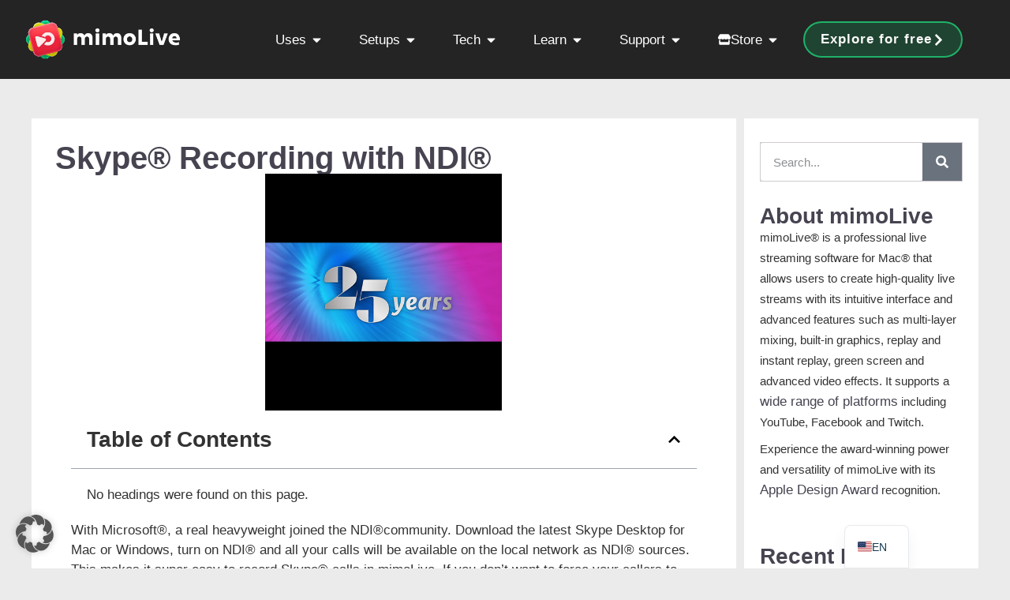

--- FILE ---
content_type: text/html; charset=UTF-8
request_url: https://mimolive.com/skype-recording-with-ndi/
body_size: 42617
content:
<!doctype html>
<html lang="en-US" prefix="og: https://ogp.me/ns#">
<head>
	<meta charset="UTF-8">
	<meta name="viewport" content="width=device-width, initial-scale=1">
	<link rel="profile" href="https://gmpg.org/xfn/11">
	
<!-- Search Engine Optimization by Rank Math PRO - https://rankmath.com/ -->
<title>Skype® Recording with NDI® | mimoLive®</title>
<meta name="description" content="With Microsoft®, a real heavyweight joined the NDI®community. Download the latest Skype Desktop for Mac or Windows, turn on NDI® and all your calls will be"/>
<meta name="robots" content="follow, index, max-snippet:-1, max-video-preview:-1, max-image-preview:large"/>
<link rel="canonical" href="https://mimolive.com/skype-recording-with-ndi/" />
<meta property="og:locale" content="en_US" />
<meta property="og:type" content="article" />
<meta property="og:title" content="Skype® Recording with NDI® | mimoLive®" />
<meta property="og:description" content="With Microsoft®, a real heavyweight joined the NDI®community. Download the latest Skype Desktop for Mac or Windows, turn on NDI® and all your calls will be" />
<meta property="og:url" content="https://mimolive.com/skype-recording-with-ndi/" />
<meta property="og:site_name" content="mimoLive®" />
<meta property="article:tag" content="academy" />
<meta property="article:tag" content="mimoLive" />
<meta property="article:tag" content="NDI" />
<meta property="article:tag" content="recording" />
<meta property="article:tag" content="skype" />
<meta property="article:section" content="Advanced" />
<meta property="og:updated_time" content="2023-01-30T08:17:30+01:00" />
<meta property="og:video" content="https://www.youtube.com/embed/X0xWsVMQ39s?feature=oembed" />
<meta property="ya:ovs:upload_date" content="2021-07-07CEST13:37:03+02:00" />
<meta property="ya:ovs:allow_embed" content="true" />
<meta name="twitter:card" content="summary_large_image" />
<meta name="twitter:title" content="Skype® Recording with NDI® | mimoLive®" />
<meta name="twitter:description" content="With Microsoft®, a real heavyweight joined the NDI®community. Download the latest Skype Desktop for Mac or Windows, turn on NDI® and all your calls will be" />
<script type="application/ld+json" class="rank-math-schema-pro">{"@context":"https://schema.org","@graph":[{"@type":"Organization","@id":"https://mimolive.com/#organization","name":"Boinx Software International GmbH","logo":{"@type":"ImageObject","@id":"https://mimolive.com/#logo","url":"https://mimolive.com/wp-content/uploads/2022/03/mimolive6.jpeg","contentUrl":"https://mimolive.com/wp-content/uploads/2022/03/mimolive6.jpeg","caption":"mimoLive\u00ae","inLanguage":"en-US","width":"310","height":"70"}},{"@type":"WebSite","@id":"https://mimolive.com/#website","url":"https://mimolive.com","name":"mimoLive\u00ae","publisher":{"@id":"https://mimolive.com/#organization"},"inLanguage":"en-US"},{"@type":"BreadcrumbList","@id":"https://mimolive.com/skype-recording-with-ndi/#breadcrumb","itemListElement":[{"@type":"ListItem","position":"1","item":{"@id":"https://mimolive.com","name":"Home"}},{"@type":"ListItem","position":"2","item":{"@id":"https://mimolive.com/advanced/","name":"Advanced"}},{"@type":"ListItem","position":"3","item":{"@id":"https://mimolive.com/skype-recording-with-ndi/","name":"Skype\u00ae Recording with NDI\u00ae"}}]},{"@type":"WebPage","@id":"https://mimolive.com/skype-recording-with-ndi/#webpage","url":"https://mimolive.com/skype-recording-with-ndi/","name":"Skype\u00ae Recording with NDI\u00ae | mimoLive\u00ae","datePublished":"2021-07-07T13:37:03+02:00","dateModified":"2023-01-30T08:17:30+01:00","isPartOf":{"@id":"https://mimolive.com/#website"},"inLanguage":"en-US","breadcrumb":{"@id":"https://mimolive.com/skype-recording-with-ndi/#breadcrumb"}},{"@type":"VideoObject","name":"Skype\u00ae Recording with NDI\u00ae | mimoLive\u00ae","description":"With Microsoft\u00ae, a real heavyweight joined the\u00a0NDI\u00aecommunity. Download the latest Skype Desktop for Mac or Windows, turn on\u00a0NDI\u00ae\u00a0and all your calls will be","uploadDate":"2021-07-07T13:37:03+02:00","embedUrl":"https://www.youtube.com/embed/X0xWsVMQ39s?feature=oembed","isFamilyFriendly":"True","@id":"https://mimolive.com/skype-recording-with-ndi/#schema-16692","isPartOf":{"@id":"https://mimolive.com/skype-recording-with-ndi/#webpage"},"publisher":{"@id":"https://mimolive.com/#organization"},"inLanguage":"en-US","mainEntityOfPage":{"@id":"https://mimolive.com/skype-recording-with-ndi/#webpage"}}]}</script>
<!-- /Rank Math WordPress SEO plugin -->

<link rel='dns-prefetch' href='//hcaptcha.com' />
<link rel="alternate" type="application/rss+xml" title="mimoLive® &raquo; Feed" href="https://mimolive.com/feed/" />
<style id='wp-img-auto-sizes-contain-inline-css'>
img:is([sizes=auto i],[sizes^="auto," i]){contain-intrinsic-size:3000px 1500px}
/*# sourceURL=wp-img-auto-sizes-contain-inline-css */
</style>
<link rel='stylesheet' id='wp-block-library-css' href='https://mimolive.com/wp-includes/css/dist/block-library/style.min.css?ver=16c380f51d80673cd5e6398276c52301' media='all' />
<style id='global-styles-inline-css'>
:root{--wp--preset--aspect-ratio--square: 1;--wp--preset--aspect-ratio--4-3: 4/3;--wp--preset--aspect-ratio--3-4: 3/4;--wp--preset--aspect-ratio--3-2: 3/2;--wp--preset--aspect-ratio--2-3: 2/3;--wp--preset--aspect-ratio--16-9: 16/9;--wp--preset--aspect-ratio--9-16: 9/16;--wp--preset--color--black: #000000;--wp--preset--color--cyan-bluish-gray: #abb8c3;--wp--preset--color--white: #ffffff;--wp--preset--color--pale-pink: #f78da7;--wp--preset--color--vivid-red: #cf2e2e;--wp--preset--color--luminous-vivid-orange: #ff6900;--wp--preset--color--luminous-vivid-amber: #fcb900;--wp--preset--color--light-green-cyan: #7bdcb5;--wp--preset--color--vivid-green-cyan: #00d084;--wp--preset--color--pale-cyan-blue: #8ed1fc;--wp--preset--color--vivid-cyan-blue: #0693e3;--wp--preset--color--vivid-purple: #9b51e0;--wp--preset--gradient--vivid-cyan-blue-to-vivid-purple: linear-gradient(135deg,rgb(6,147,227) 0%,rgb(155,81,224) 100%);--wp--preset--gradient--light-green-cyan-to-vivid-green-cyan: linear-gradient(135deg,rgb(122,220,180) 0%,rgb(0,208,130) 100%);--wp--preset--gradient--luminous-vivid-amber-to-luminous-vivid-orange: linear-gradient(135deg,rgb(252,185,0) 0%,rgb(255,105,0) 100%);--wp--preset--gradient--luminous-vivid-orange-to-vivid-red: linear-gradient(135deg,rgb(255,105,0) 0%,rgb(207,46,46) 100%);--wp--preset--gradient--very-light-gray-to-cyan-bluish-gray: linear-gradient(135deg,rgb(238,238,238) 0%,rgb(169,184,195) 100%);--wp--preset--gradient--cool-to-warm-spectrum: linear-gradient(135deg,rgb(74,234,220) 0%,rgb(151,120,209) 20%,rgb(207,42,186) 40%,rgb(238,44,130) 60%,rgb(251,105,98) 80%,rgb(254,248,76) 100%);--wp--preset--gradient--blush-light-purple: linear-gradient(135deg,rgb(255,206,236) 0%,rgb(152,150,240) 100%);--wp--preset--gradient--blush-bordeaux: linear-gradient(135deg,rgb(254,205,165) 0%,rgb(254,45,45) 50%,rgb(107,0,62) 100%);--wp--preset--gradient--luminous-dusk: linear-gradient(135deg,rgb(255,203,112) 0%,rgb(199,81,192) 50%,rgb(65,88,208) 100%);--wp--preset--gradient--pale-ocean: linear-gradient(135deg,rgb(255,245,203) 0%,rgb(182,227,212) 50%,rgb(51,167,181) 100%);--wp--preset--gradient--electric-grass: linear-gradient(135deg,rgb(202,248,128) 0%,rgb(113,206,126) 100%);--wp--preset--gradient--midnight: linear-gradient(135deg,rgb(2,3,129) 0%,rgb(40,116,252) 100%);--wp--preset--font-size--small: 13px;--wp--preset--font-size--medium: 20px;--wp--preset--font-size--large: 36px;--wp--preset--font-size--x-large: 42px;--wp--preset--spacing--20: 0.44rem;--wp--preset--spacing--30: 0.67rem;--wp--preset--spacing--40: 1rem;--wp--preset--spacing--50: 1.5rem;--wp--preset--spacing--60: 2.25rem;--wp--preset--spacing--70: 3.38rem;--wp--preset--spacing--80: 5.06rem;--wp--preset--shadow--natural: 6px 6px 9px rgba(0, 0, 0, 0.2);--wp--preset--shadow--deep: 12px 12px 50px rgba(0, 0, 0, 0.4);--wp--preset--shadow--sharp: 6px 6px 0px rgba(0, 0, 0, 0.2);--wp--preset--shadow--outlined: 6px 6px 0px -3px rgb(255, 255, 255), 6px 6px rgb(0, 0, 0);--wp--preset--shadow--crisp: 6px 6px 0px rgb(0, 0, 0);}:root { --wp--style--global--content-size: 800px;--wp--style--global--wide-size: 1200px; }:where(body) { margin: 0; }.wp-site-blocks > .alignleft { float: left; margin-right: 2em; }.wp-site-blocks > .alignright { float: right; margin-left: 2em; }.wp-site-blocks > .aligncenter { justify-content: center; margin-left: auto; margin-right: auto; }:where(.wp-site-blocks) > * { margin-block-start: 24px; margin-block-end: 0; }:where(.wp-site-blocks) > :first-child { margin-block-start: 0; }:where(.wp-site-blocks) > :last-child { margin-block-end: 0; }:root { --wp--style--block-gap: 24px; }:root :where(.is-layout-flow) > :first-child{margin-block-start: 0;}:root :where(.is-layout-flow) > :last-child{margin-block-end: 0;}:root :where(.is-layout-flow) > *{margin-block-start: 24px;margin-block-end: 0;}:root :where(.is-layout-constrained) > :first-child{margin-block-start: 0;}:root :where(.is-layout-constrained) > :last-child{margin-block-end: 0;}:root :where(.is-layout-constrained) > *{margin-block-start: 24px;margin-block-end: 0;}:root :where(.is-layout-flex){gap: 24px;}:root :where(.is-layout-grid){gap: 24px;}.is-layout-flow > .alignleft{float: left;margin-inline-start: 0;margin-inline-end: 2em;}.is-layout-flow > .alignright{float: right;margin-inline-start: 2em;margin-inline-end: 0;}.is-layout-flow > .aligncenter{margin-left: auto !important;margin-right: auto !important;}.is-layout-constrained > .alignleft{float: left;margin-inline-start: 0;margin-inline-end: 2em;}.is-layout-constrained > .alignright{float: right;margin-inline-start: 2em;margin-inline-end: 0;}.is-layout-constrained > .aligncenter{margin-left: auto !important;margin-right: auto !important;}.is-layout-constrained > :where(:not(.alignleft):not(.alignright):not(.alignfull)){max-width: var(--wp--style--global--content-size);margin-left: auto !important;margin-right: auto !important;}.is-layout-constrained > .alignwide{max-width: var(--wp--style--global--wide-size);}body .is-layout-flex{display: flex;}.is-layout-flex{flex-wrap: wrap;align-items: center;}.is-layout-flex > :is(*, div){margin: 0;}body .is-layout-grid{display: grid;}.is-layout-grid > :is(*, div){margin: 0;}body{padding-top: 0px;padding-right: 0px;padding-bottom: 0px;padding-left: 0px;}a:where(:not(.wp-element-button)){text-decoration: underline;}:root :where(.wp-element-button, .wp-block-button__link){background-color: #32373c;border-width: 0;color: #fff;font-family: inherit;font-size: inherit;font-style: inherit;font-weight: inherit;letter-spacing: inherit;line-height: inherit;padding-top: calc(0.667em + 2px);padding-right: calc(1.333em + 2px);padding-bottom: calc(0.667em + 2px);padding-left: calc(1.333em + 2px);text-decoration: none;text-transform: inherit;}.has-black-color{color: var(--wp--preset--color--black) !important;}.has-cyan-bluish-gray-color{color: var(--wp--preset--color--cyan-bluish-gray) !important;}.has-white-color{color: var(--wp--preset--color--white) !important;}.has-pale-pink-color{color: var(--wp--preset--color--pale-pink) !important;}.has-vivid-red-color{color: var(--wp--preset--color--vivid-red) !important;}.has-luminous-vivid-orange-color{color: var(--wp--preset--color--luminous-vivid-orange) !important;}.has-luminous-vivid-amber-color{color: var(--wp--preset--color--luminous-vivid-amber) !important;}.has-light-green-cyan-color{color: var(--wp--preset--color--light-green-cyan) !important;}.has-vivid-green-cyan-color{color: var(--wp--preset--color--vivid-green-cyan) !important;}.has-pale-cyan-blue-color{color: var(--wp--preset--color--pale-cyan-blue) !important;}.has-vivid-cyan-blue-color{color: var(--wp--preset--color--vivid-cyan-blue) !important;}.has-vivid-purple-color{color: var(--wp--preset--color--vivid-purple) !important;}.has-black-background-color{background-color: var(--wp--preset--color--black) !important;}.has-cyan-bluish-gray-background-color{background-color: var(--wp--preset--color--cyan-bluish-gray) !important;}.has-white-background-color{background-color: var(--wp--preset--color--white) !important;}.has-pale-pink-background-color{background-color: var(--wp--preset--color--pale-pink) !important;}.has-vivid-red-background-color{background-color: var(--wp--preset--color--vivid-red) !important;}.has-luminous-vivid-orange-background-color{background-color: var(--wp--preset--color--luminous-vivid-orange) !important;}.has-luminous-vivid-amber-background-color{background-color: var(--wp--preset--color--luminous-vivid-amber) !important;}.has-light-green-cyan-background-color{background-color: var(--wp--preset--color--light-green-cyan) !important;}.has-vivid-green-cyan-background-color{background-color: var(--wp--preset--color--vivid-green-cyan) !important;}.has-pale-cyan-blue-background-color{background-color: var(--wp--preset--color--pale-cyan-blue) !important;}.has-vivid-cyan-blue-background-color{background-color: var(--wp--preset--color--vivid-cyan-blue) !important;}.has-vivid-purple-background-color{background-color: var(--wp--preset--color--vivid-purple) !important;}.has-black-border-color{border-color: var(--wp--preset--color--black) !important;}.has-cyan-bluish-gray-border-color{border-color: var(--wp--preset--color--cyan-bluish-gray) !important;}.has-white-border-color{border-color: var(--wp--preset--color--white) !important;}.has-pale-pink-border-color{border-color: var(--wp--preset--color--pale-pink) !important;}.has-vivid-red-border-color{border-color: var(--wp--preset--color--vivid-red) !important;}.has-luminous-vivid-orange-border-color{border-color: var(--wp--preset--color--luminous-vivid-orange) !important;}.has-luminous-vivid-amber-border-color{border-color: var(--wp--preset--color--luminous-vivid-amber) !important;}.has-light-green-cyan-border-color{border-color: var(--wp--preset--color--light-green-cyan) !important;}.has-vivid-green-cyan-border-color{border-color: var(--wp--preset--color--vivid-green-cyan) !important;}.has-pale-cyan-blue-border-color{border-color: var(--wp--preset--color--pale-cyan-blue) !important;}.has-vivid-cyan-blue-border-color{border-color: var(--wp--preset--color--vivid-cyan-blue) !important;}.has-vivid-purple-border-color{border-color: var(--wp--preset--color--vivid-purple) !important;}.has-vivid-cyan-blue-to-vivid-purple-gradient-background{background: var(--wp--preset--gradient--vivid-cyan-blue-to-vivid-purple) !important;}.has-light-green-cyan-to-vivid-green-cyan-gradient-background{background: var(--wp--preset--gradient--light-green-cyan-to-vivid-green-cyan) !important;}.has-luminous-vivid-amber-to-luminous-vivid-orange-gradient-background{background: var(--wp--preset--gradient--luminous-vivid-amber-to-luminous-vivid-orange) !important;}.has-luminous-vivid-orange-to-vivid-red-gradient-background{background: var(--wp--preset--gradient--luminous-vivid-orange-to-vivid-red) !important;}.has-very-light-gray-to-cyan-bluish-gray-gradient-background{background: var(--wp--preset--gradient--very-light-gray-to-cyan-bluish-gray) !important;}.has-cool-to-warm-spectrum-gradient-background{background: var(--wp--preset--gradient--cool-to-warm-spectrum) !important;}.has-blush-light-purple-gradient-background{background: var(--wp--preset--gradient--blush-light-purple) !important;}.has-blush-bordeaux-gradient-background{background: var(--wp--preset--gradient--blush-bordeaux) !important;}.has-luminous-dusk-gradient-background{background: var(--wp--preset--gradient--luminous-dusk) !important;}.has-pale-ocean-gradient-background{background: var(--wp--preset--gradient--pale-ocean) !important;}.has-electric-grass-gradient-background{background: var(--wp--preset--gradient--electric-grass) !important;}.has-midnight-gradient-background{background: var(--wp--preset--gradient--midnight) !important;}.has-small-font-size{font-size: var(--wp--preset--font-size--small) !important;}.has-medium-font-size{font-size: var(--wp--preset--font-size--medium) !important;}.has-large-font-size{font-size: var(--wp--preset--font-size--large) !important;}.has-x-large-font-size{font-size: var(--wp--preset--font-size--x-large) !important;}
:root :where(.wp-block-pullquote){font-size: 1.5em;line-height: 1.6;}
/*# sourceURL=global-styles-inline-css */
</style>
<link rel='stylesheet' id='hello-elementor-css' href='https://mimolive.com/wp-content/themes/hello-elementor/assets/css/reset.css?ver=3.4.5' media='all' />
<link rel='stylesheet' id='hello-elementor-theme-style-css' href='https://mimolive.com/wp-content/themes/hello-elementor/assets/css/theme.css?ver=3.4.5' media='all' />
<link rel='stylesheet' id='hello-elementor-header-footer-css' href='https://mimolive.com/wp-content/themes/hello-elementor/assets/css/header-footer.css?ver=3.4.5' media='all' />
<link rel='stylesheet' id='elementor-frontend-css' href='https://mimolive.com/wp-content/plugins/elementor/assets/css/frontend.min.css?ver=3.34.1' media='all' />
<style id='elementor-frontend-inline-css'>
.elementor-kit-8{--e-global-color-primary:#474350;--e-global-color-secondary:#D0CCD0;--e-global-color-text:#444444;--e-global-color-accent:#70798C;--e-global-color-ac7a6b5:#FFFFFF;--e-global-color-229cf09:#FFFFFF;--e-global-color-d628804:#FD384E;--e-global-color-54fe599:#26E485;--e-global-color-4fadb79:#16B666;--e-global-color-e51d81f:#EBEBEB;--e-global-color-69dbdf8:#B8B8B8;--e-global-color-7040bdf:#4E4E4E;--e-global-color-e367cbf:#292929;--e-global-color-5939af9:#0076BF;--e-global-color-4986afe:#007ECC;--e-global-color-7a9394d:#9292A2;--e-global-color-fc81b39:#ED3449;--e-global-color-c47ac08:#FAFAFA;--e-global-color-9193175:#EBEBEB;--e-global-color-f511a85:#333333;--e-global-color-943170f:#0076BF;--e-global-color-6a92955:#EBEBEB;--e-global-color-83d6f22:#B5D0F9;--e-global-color-e365724:#D0CCD0;--e-global-color-5393719:#444444;--e-global-color-39f7be4:#1A1A1A;--e-global-color-f8c4fb3:#2A2A2A;--e-global-color-a1ce25a:#0E0E0E;--e-global-color-e50d2fe:#16B666;--e-global-color-033451f:#0E0E0E;--e-global-typography-primary-font-size:64px;--e-global-typography-primary-font-weight:600;--e-global-typography-secondary-font-size:28px;--e-global-typography-secondary-font-weight:600;--e-global-typography-text-font-size:17px;--e-global-typography-text-font-weight:400;--e-global-typography-text-line-height:1.5em;--e-global-typography-text-letter-spacing:0px;--e-global-typography-text-word-spacing:0em;--e-global-typography-accent-font-size:17px;--e-global-typography-accent-font-weight:600;--e-global-typography-accent-line-height:2em;--e-global-typography-fb2543f-font-size:38px;--e-global-typography-fb2543f-font-weight:bold;--e-global-typography-fb2543f-line-height:1.2em;--e-global-typography-da256ba-font-size:17px;--e-global-typography-da256ba-font-weight:400;--e-global-typography-da256ba-line-height:1.7em;--e-global-typography-da256ba-letter-spacing:0px;--e-global-typography-5b0b7f3-font-size:28px;--e-global-typography-5b0b7f3-font-weight:700;--e-global-typography-5b0b7f3-line-height:1.6em;--e-global-typography-5b0b7f3-letter-spacing:0px;--e-global-typography-11eb7e7-font-size:17px;--e-global-typography-11eb7e7-font-weight:700;--e-global-typography-11eb7e7-line-height:1.3em;--e-global-typography-11eb7e7-letter-spacing:-0.3px;--e-global-typography-d1533aa-font-size:100px;--e-global-typography-d1533aa-font-weight:900;--e-global-typography-d1533aa-line-height:1.2em;--e-global-typography-1b6e820-font-size:17px;--e-global-typography-1b6e820-font-weight:400;--e-global-typography-1b6e820-font-style:italic;--e-global-typography-1b6e820-line-height:1.6em;--e-global-typography-1b6e820-letter-spacing:-0.3px;--e-global-typography-361fd49-font-size:22px;--e-global-typography-361fd49-font-weight:500;--e-global-typography-361fd49-line-height:1.5em;--e-global-typography-70d37ad-font-size:17px;--e-global-typography-70d37ad-font-weight:700;--e-global-typography-70d37ad-line-height:1.3em;--e-global-typography-70d37ad-letter-spacing:1px;font-size:var( --e-global-typography-text-font-size );font-weight:var( --e-global-typography-text-font-weight );line-height:var( --e-global-typography-text-line-height );letter-spacing:var( --e-global-typography-text-letter-spacing );word-spacing:var( --e-global-typography-text-word-spacing );}.elementor-kit-8 button,.elementor-kit-8 input[type="button"],.elementor-kit-8 input[type="submit"],.elementor-kit-8 .elementor-button{background-color:var( --e-global-color-4fadb79 );font-size:17px;font-weight:700;text-decoration:none;line-height:1.5em;color:#FAFAFA;border-style:none;border-radius:8px 8px 8px 8px;padding:15px 20px 15px 20px;}.elementor-kit-8 button:hover,.elementor-kit-8 button:focus,.elementor-kit-8 input[type="button"]:hover,.elementor-kit-8 input[type="button"]:focus,.elementor-kit-8 input[type="submit"]:hover,.elementor-kit-8 input[type="submit"]:focus,.elementor-kit-8 .elementor-button:hover,.elementor-kit-8 .elementor-button:focus{background-color:var( --e-global-color-54fe599 );border-radius:8px 8px 8px 8px;}.elementor-kit-8 e-page-transition{background-color:#FFBC7D;}.elementor-kit-8 p{margin-block-end:0.5em;}.elementor-kit-8 a{color:var( --e-global-color-primary );font-size:17px;font-weight:400;letter-spacing:0px;word-spacing:0em;}.elementor-kit-8 a:hover{color:#26E485;text-decoration:underline;letter-spacing:0px;}.elementor-kit-8 h1{color:var( --e-global-color-primary );font-size:var( --e-global-typography-primary-font-size );font-weight:var( --e-global-typography-primary-font-weight );}.elementor-kit-8 h2{color:var( --e-global-color-primary );font-size:56px;font-weight:600;}.elementor-kit-8 h3{color:var( --e-global-color-primary );font-size:var( --e-global-typography-secondary-font-size );font-weight:var( --e-global-typography-secondary-font-weight );}.elementor-kit-8 h4{color:var( --e-global-color-primary );font-size:var( --e-global-typography-secondary-font-size );font-weight:var( --e-global-typography-secondary-font-weight );}.elementor-kit-8 h5{color:var( --e-global-color-primary );font-size:var( --e-global-typography-secondary-font-size );font-weight:var( --e-global-typography-secondary-font-weight );}.elementor-kit-8 h6{color:var( --e-global-color-primary );font-size:var( --e-global-typography-secondary-font-size );font-weight:var( --e-global-typography-secondary-font-weight );}.elementor-kit-8 input:not([type="button"]):not([type="submit"]),.elementor-kit-8 textarea,.elementor-kit-8 .elementor-field-textual{box-shadow:0px 0px 10px 0px rgba(0,0,0,0.5);}.elementor-section.elementor-section-boxed > .elementor-container{max-width:1330px;}.e-con{--container-max-width:1330px;}.elementor-widget:not(:last-child){margin-block-end:30px;}.elementor-element{--widgets-spacing:30px 30px;--widgets-spacing-row:30px;--widgets-spacing-column:30px;}{}h1.entry-title{display:var(--page-title-display);}@media(max-width:1024px){.elementor-kit-8{font-size:var( --e-global-typography-text-font-size );line-height:var( --e-global-typography-text-line-height );letter-spacing:var( --e-global-typography-text-letter-spacing );word-spacing:var( --e-global-typography-text-word-spacing );}.elementor-kit-8 h1{font-size:var( --e-global-typography-primary-font-size );}.elementor-kit-8 h3{font-size:var( --e-global-typography-secondary-font-size );}.elementor-kit-8 h4{font-size:var( --e-global-typography-secondary-font-size );}.elementor-kit-8 h5{font-size:var( --e-global-typography-secondary-font-size );}.elementor-kit-8 h6{font-size:var( --e-global-typography-secondary-font-size );}.elementor-section.elementor-section-boxed > .elementor-container{max-width:1024px;}.e-con{--container-max-width:1024px;}}@media(max-width:767px){.elementor-kit-8{font-size:var( --e-global-typography-text-font-size );line-height:var( --e-global-typography-text-line-height );letter-spacing:var( --e-global-typography-text-letter-spacing );word-spacing:var( --e-global-typography-text-word-spacing );}.elementor-kit-8 h1{font-size:var( --e-global-typography-primary-font-size );}.elementor-kit-8 h2{font-size:28px;}.elementor-kit-8 h3{font-size:var( --e-global-typography-secondary-font-size );}.elementor-kit-8 h4{font-size:var( --e-global-typography-secondary-font-size );}.elementor-kit-8 h5{font-size:var( --e-global-typography-secondary-font-size );}.elementor-kit-8 h6{font-size:var( --e-global-typography-secondary-font-size );}.elementor-section.elementor-section-boxed > .elementor-container{max-width:767px;}.e-con{--container-max-width:767px;}}/* Start custom CSS */* {
  font-family:
    -apple-system, BlinkMacSystemFont,
    "Segoe UI", "Roboto", "Oxygen", "Ubuntu", "Cantarell", "Fira Sans", "Droid Sans",
    "Helvetica Neue", sans-serif;
}

html {
  scroll-behavior: smooth;
}


/* Prevent "wiggle" at top bottom, left and right */

html, body {
  margin: 0;
  padding: 0;
  overflow-x: hidden;
  overscroll-behavior: none;
  touch-action: pan-x pan-y;
}


@media print {
  .no-print {
    display: none !important;
  }
}


/* Elementor Video Bug Fix 2024-05 */
.elementor-video iframe { height: 450px !IMPORTANT; }

.hp25-button:hover {
    text-decoration: none;
}


@media only screen and (min-width: 1168px)
{
.h2-120 h2 { font-size:120px !IMPORTANT}

.h2-80 h2 { font-size:80px !IMPORTANT}
}

.ml-intro
{
font-size: 22px; 
}

/*! quick fix for ml_pricing_yearly and ml_pricing_monthly background color  */
.elementor-16 .elementor-element.elementor-element-10f7053 .uael-rbs-toggle-sections {
    background-color: #EBEBEB;
}

.trademark {
  position: relative;
  font-size: 40%;
  top: -0.9em;
}

.ndi{
font-family: Arial, Helvetica Neue Medium, sans-serif;font-weight:400;
}


/* Translate Press Floater Box */
#trp-floater-ls {
    background-color: rgba(242, 242, 242, 0.7) !important;
    color: black !important;
    backdrop-filter: blur(10px); /* Unschärfe */
    -webkit-backdrop-filter: blur(10px); /* Unschärfe für ältere Webkit-Browser */
    border-radius: 15px;

    @supports not ((-webkit-backdrop-filter: blur(10px)) or (backdrop-filter: blur(10px))) {
        background-color: rgba(242, 242, 242, 0.9) !important; 
    }
}

#trp-floater-ls a {
    color:black !important;
}

#trp-floater-ls a:hover {
    background-color: white !important;
    color:black !important;
}


/* Blog Linker Kasten Navigation */
.linker_kasten .navigationSiteList { 
    padding:0 !IMPORTANT; 
    margin:0 0 0 0 !IMPORTANT;
    list-style-type: none;
}

.linker_kasten .navigationSiteList a, .linker_kasten .parentpost a {
    font-size: 16px !IMPORTANT;
    color:rgb(12,12,12);
    
}
.linker_kasten .navigationSiteList li {
    padding:0 !IMPORTANT;
    margin:0 !IMPORTANT;
}

.linker_kasten .parentpost, .linker_kasten .parentpost a  {
    margin:0 !IMPORTANT;
    padding:0 0 0 6px !IMPORTANT;
    line-height: 25px;
    font-weight: bold !IMPORTANT;
    
}

.linker_kasten .childpost-1, .linker_kasten .childpost-1 a{
//    margin:0 0 0 15px !IMPORTANT;
    padding:0 !IMPORTANT;
    font-weight: normal !IMPORTANT;
    line-height: 25px;
}

.linker_kasten .childpost-2, .linker_kasten .childpost-2 a {
//    margin:0 0 0 30px !IMPORTANT;
    padding:0 !IMPORTANT;
    font-weight: normal !IMPORTANT;
    line-height: 25px;
}

.linker_kasten .childpost-3, .linker_kasten .childpost-3 a {
//    margin:0 0 0 45px !IMPORTANT;
    padding:0 !IMPORTANT;
    font-weight: normal !IMPORTANT;
    line-height: 25px;
}

.linker_kasten .childpost-4, .linker_kasten .childpost-4 a {
//    margin:0 0 0 60px !IMPORTANT;
    padding:0 !IMPORTANT;
    font-weight: normal !IMPORTANT;
    line-height: 20px;
}

.linker_kasten .currentPage {
    background-color: white !IMPORTANT;
}

.linker_kasten .currentPage a { }


/* Blog Styling | Table of Content */
// BLOG Content

ul,ol { margin:20px 0; padding:0 0 0 23px ;}

.tableofcontents h3 {
    width:450px !important;
    /* Deine Styling-Regeln hier */
    margin-right:20px !important;
}
.tableofcontents ol {
 margin:0 ;   
}

/* Blog Body */
.manual_body {padding:0;}
.manual_body h1 {font-size:250%;}
.manual_body h2 {font-size:200%;}
.manual_body h3 {font-size:175%;}




.user-manual-content p {
    padding:10px 0;
    
}

.user-manual-content * a {
    color:rgb(10,10,245);
    text-decoration: underline;
    
}
figure {padding:10px;}

.rank-math-breadcrumb a {
    font-size: 12px;
    font-weight: 700;
}

.blurrybg {
backdrop-filter: blur(5px);
-webkit-backdrop-filter: blur(5px);
}

.menu-item-widget {
	display: flex;
	align-items: center;
	justify-content: flex-start;
    gap: 16px;
	padding: 8px;
	border-radius: 9px;
}

.menu-item-widget:hover {
	background-color: rgba(22, 182, 102, 0.22); 
}

.menu-item-icon {
	display: block;
	align-items: center;
	justify-content: center;
	color: white;
	flex-shrink: 0;
	width: 26px;
	height: 26px;
}

/* Ensure the icon is visible regardless of how Elementor renders it */
.menu-item-icon i,
.menu-item-icon svg {
	display: block;
	width: 100%;
	height: 100%;
	fill: currentColor;
	color: inherit;
}

.menu-item-text {
	display: flex;
	flex-direction: column;
	justify-content: center; /* vertically center text block */
    gap: 0.2rem;
}

.menu-item-headline {
	font-weight: bold;
	color: white;
	font-size: 17px;
	line-height: 1.2em;
}

.menu-item-subheadline {
	color: rgba(184, 184, 184, 1);
	font-size: 15px;
	font-weight: 400;
		line-height: 1.2em;

}

.menu-item-widget:hover .menu-item-icon {
	color: rgba(22, 182, 102, 1);
}

/* Optional: For SVG icons rendered by Elementor */
.menu-item-widget:hover .menu-item-icon svg {
	fill: rgba(22, 182, 102, 1);
}/* End custom CSS */
.elementor-42440 .elementor-element.elementor-element-27292382{--display:flex;--min-height:100px;--flex-direction:row;--container-widget-width:initial;--container-widget-height:100%;--container-widget-flex-grow:1;--container-widget-align-self:stretch;--flex-wrap-mobile:wrap;--justify-content:space-between;--padding-top:0px;--padding-bottom:0px;--padding-left:30px;--padding-right:30px;--z-index:10;}.elementor-42440 .elementor-element.elementor-element-27292382:not(.elementor-motion-effects-element-type-background), .elementor-42440 .elementor-element.elementor-element-27292382 > .elementor-motion-effects-container > .elementor-motion-effects-layer{background-color:#000000D6;}.elementor-42440 .elementor-element.elementor-element-1530fdaf{--display:flex;--flex-direction:row;--container-widget-width:calc( ( 1 - var( --container-widget-flex-grow ) ) * 100% );--container-widget-height:100%;--container-widget-flex-grow:1;--container-widget-align-self:stretch;--flex-wrap-mobile:wrap;--align-items:center;--gap:0px 0px;--row-gap:0px;--column-gap:0px;--margin-top:0px;--margin-bottom:0px;--margin-left:0px;--margin-right:0px;--padding-top:0px;--padding-bottom:0px;--padding-left:0px;--padding-right:0px;}.elementor-42440 .elementor-element.elementor-element-1530fdaf.e-con{--align-self:center;--flex-grow:0;--flex-shrink:0;}.elementor-42440 .elementor-element.elementor-element-5aea63b5{width:100%;max-width:100%;}.elementor-42440 .elementor-element.elementor-element-5aea63b5 > .elementor-widget-container{margin:0px 0px 0px 0px;padding:0px 0px 0px 0px;}.elementor-42440 .elementor-element.elementor-element-5aea63b5.elementor-element{--align-self:center;--flex-grow:1;--flex-shrink:0;}.elementor-42440 .elementor-element.elementor-element-5aea63b5 img{width:100%;}.elementor-42440 .elementor-element.elementor-element-786b8a87{--display:flex;--flex-direction:row;--container-widget-width:calc( ( 1 - var( --container-widget-flex-grow ) ) * 100% );--container-widget-height:100%;--container-widget-flex-grow:1;--container-widget-align-self:stretch;--flex-wrap-mobile:wrap;--align-items:flex-end;--gap:0px 0px;--row-gap:0px;--column-gap:0px;--margin-top:0px;--margin-bottom:0px;--margin-left:0px;--margin-right:0px;--padding-top:0px;--padding-bottom:0px;--padding-left:0px;--padding-right:0px;}.elementor-42440 .elementor-element.elementor-element-786b8a87.e-con{--align-self:center;}.elementor-42440 .elementor-element.elementor-element-7e0d2bed{--display:flex;--gap:10px 10px;--row-gap:10px;--column-gap:10px;--border-radius:12px 12px 12px 12px;}.elementor-42440 .elementor-element.elementor-element-7e0d2bed:not(.elementor-motion-effects-element-type-background), .elementor-42440 .elementor-element.elementor-element-7e0d2bed > .elementor-motion-effects-container > .elementor-motion-effects-layer{background-color:#1A1A1AA8;}.elementor-42440 .elementor-element.elementor-element-7e0d2bed.e-con{--flex-grow:0;--flex-shrink:0;}.elementor-42440 .elementor-element.elementor-element-18c0937{--display:flex;--gap:10px 10px;--row-gap:10px;--column-gap:10px;--border-radius:12px 12px 12px 12px;}.elementor-42440 .elementor-element.elementor-element-18c0937:not(.elementor-motion-effects-element-type-background), .elementor-42440 .elementor-element.elementor-element-18c0937 > .elementor-motion-effects-container > .elementor-motion-effects-layer{background-color:#1A1A1AA8;}.elementor-42440 .elementor-element.elementor-element-1da4e028 > .elementor-widget-container{margin:0px 0px 0px 010px;}.elementor-42440 .elementor-element.elementor-element-1da4e028 .elementor-heading-title{font-size:var( --e-global-typography-11eb7e7-font-size );font-weight:var( --e-global-typography-11eb7e7-font-weight );line-height:var( --e-global-typography-11eb7e7-line-height );letter-spacing:var( --e-global-typography-11eb7e7-letter-spacing );color:var( --e-global-color-ac7a6b5 );}.elementor-42440 .elementor-element.elementor-element-7813c61e{--display:flex;--gap:10px 10px;--row-gap:10px;--column-gap:10px;--border-radius:12px 12px 12px 12px;}.elementor-42440 .elementor-element.elementor-element-7813c61e:not(.elementor-motion-effects-element-type-background), .elementor-42440 .elementor-element.elementor-element-7813c61e > .elementor-motion-effects-container > .elementor-motion-effects-layer{background-color:#1A1A1AA8;}.elementor-42440 .elementor-element.elementor-element-7a0f90a{--display:flex;--gap:10px 10px;--row-gap:10px;--column-gap:10px;--border-radius:12px 12px 12px 12px;}.elementor-42440 .elementor-element.elementor-element-7a0f90a:not(.elementor-motion-effects-element-type-background), .elementor-42440 .elementor-element.elementor-element-7a0f90a > .elementor-motion-effects-container > .elementor-motion-effects-layer{background-color:#1A1A1AA8;}.elementor-42440 .elementor-element.elementor-element-2a61dedc{--display:flex;--gap:10px 10px;--row-gap:10px;--column-gap:10px;--border-radius:12px 12px 12px 12px;}.elementor-42440 .elementor-element.elementor-element-2a61dedc:not(.elementor-motion-effects-element-type-background), .elementor-42440 .elementor-element.elementor-element-2a61dedc > .elementor-motion-effects-container > .elementor-motion-effects-layer{background-color:#1A1A1AA8;}.elementor-42440 .elementor-element.elementor-element-2113b056{--display:flex;--gap:10px 10px;--row-gap:10px;--column-gap:10px;--border-radius:12px 12px 12px 12px;}.elementor-42440 .elementor-element.elementor-element-2113b056:not(.elementor-motion-effects-element-type-background), .elementor-42440 .elementor-element.elementor-element-2113b056 > .elementor-motion-effects-container > .elementor-motion-effects-layer{background-color:#1A1A1AA8;}.elementor-42440 .elementor-element.elementor-element-4a351064{--n-menu-dropdown-content-max-width:fit-content;--n-menu-heading-justify-content:flex-end;--n-menu-title-flex-grow:initial;--n-menu-title-justify-content:initial;--n-menu-title-justify-content-mobile:flex-end;--n-menu-heading-wrap:wrap;--n-menu-heading-overflow-x:initial;--n-menu-title-distance-from-content:40px;--n-menu-open-animation-duration:500ms;--n-menu-toggle-align:flex-start;--n-menu-toggle-icon-wrapper-animation-duration:500ms;--n-menu-title-space-between:5px;--n-menu-title-font-size:17px;--n-menu-title-color-normal:var( --e-global-color-229cf09 );--n-menu-title-transition:300ms;--n-menu-title-padding:3px 20px 03px 20px;--n-menu-icon-size:16px;--n-menu-toggle-icon-size:20px;--n-menu-toggle-icon-color:var( --e-global-color-a1ce25a );--n-menu-toggle-icon-hover-duration:500ms;--n-menu-toggle-icon-distance-from-dropdown:0px;}.elementor-42440 .elementor-element.elementor-element-4a351064 > .elementor-widget-container > .e-n-menu > .e-n-menu-wrapper > .e-n-menu-heading > .e-n-menu-item > .e-n-menu-title:not( .e-current ):not( :hover ){background-color:#00000000;}.elementor-42440 .elementor-element.elementor-element-4a351064 > .elementor-widget-container > .e-n-menu > .e-n-menu-wrapper > .e-n-menu-heading > .e-n-menu-item > .e-n-menu-title:hover:not( .e-current ){background-color:#1A1A1A54;}.elementor-42440 .elementor-element.elementor-element-4a351064 > .elementor-widget-container > .e-n-menu > .e-n-menu-wrapper > .e-n-menu-heading > .e-n-menu-item > .e-n-menu-title.e-current{background-color:#1A1A1A54;}.elementor-42440 .elementor-element.elementor-element-4a351064 > .elementor-widget-container > .e-n-menu > .e-n-menu-toggle[aria-expanded="false"]:not( :hover ) > .e-n-menu-toggle-icon{background:var( --e-global-color-9193175 );}.elementor-42440 .elementor-element.elementor-element-4a351064 > .elementor-widget-container > .e-n-menu > .e-n-menu-toggle:hover:is( [aria-expanded="true"], [aria-expanded="false"] ) > .e-n-menu-toggle-icon{background:#0A0A0A00;border-style:none;}.elementor-42440 .elementor-element.elementor-element-4a351064 > .elementor-widget-container > .e-n-menu > .e-n-menu-toggle[aria-expanded="true"] > .e-n-menu-toggle-icon{background:#08080800;}.elementor-42440 .elementor-element.elementor-element-4a351064.elementor-element{--align-self:center;}.elementor-42440 .elementor-element.elementor-element-4a351064 > .elementor-widget-container > .e-n-menu > .e-n-menu-wrapper > .e-n-menu-heading > .e-n-menu-item > .e-n-menu-title, .elementor-42440 .elementor-element.elementor-element-4a351064 > .elementor-widget-container > .e-n-menu > .e-n-menu-wrapper > .e-n-menu-heading > .e-n-menu-item > .e-n-menu-title > .e-n-menu-title-container, .elementor-42440 .elementor-element.elementor-element-4a351064 > .elementor-widget-container > .e-n-menu > .e-n-menu-wrapper > .e-n-menu-heading > .e-n-menu-item > .e-n-menu-title > .e-n-menu-title-container > span{font-weight:500;text-decoration:none;}.elementor-42440 .elementor-element.elementor-element-4a351064 {--n-menu-title-color-hover:var( --e-global-color-229cf09 );--n-menu-title-color-active:var( --e-global-color-229cf09 );}.elementor-42440 .elementor-element.elementor-element-4a351064 > .elementor-widget-container > .e-n-menu > .e-n-menu-wrapper > .e-n-menu-heading > .e-n-menu-item > .e-n-menu-title{border-radius:17px 17px 17px 17px;}.elementor-42440 .elementor-element.elementor-element-4921677b .elementor-button{background-color:#16B66638;font-size:17px;font-weight:700;line-height:1.3em;letter-spacing:1px;border-style:solid;border-width:2px 2px 2px 2px;border-color:#1EB268;border-radius:25px 25px 25px 25px;padding:10px 20px 10px 20px;}.elementor-42440 .elementor-element.elementor-element-4921677b .elementor-button:hover, .elementor-42440 .elementor-element.elementor-element-4921677b .elementor-button:focus{background-color:#16B66670;}.elementor-42440 .elementor-element.elementor-element-4921677b{width:auto;max-width:auto;}.elementor-42440 .elementor-element.elementor-element-4921677b > .elementor-widget-container{margin:0px 30px 0px 10px;}.elementor-42440 .elementor-element.elementor-element-4921677b.elementor-element{--align-self:center;}.elementor-42440 .elementor-element.elementor-element-4921677b .elementor-button-content-wrapper{flex-direction:row-reverse;}.elementor-42440 .elementor-element.elementor-element-4921677b .elementor-button .elementor-button-content-wrapper{gap:12px;}.elementor-42440 .elementor-element.elementor-element-42686f7a{--display:flex;--flex-direction:column;--container-widget-width:100%;--container-widget-height:initial;--container-widget-flex-grow:0;--container-widget-align-self:initial;--flex-wrap-mobile:wrap;}.elementor-42440 .elementor-element.elementor-element-42686f7a:not(.elementor-motion-effects-element-type-background), .elementor-42440 .elementor-element.elementor-element-42686f7a > .elementor-motion-effects-container > .elementor-motion-effects-layer{background-color:var( --e-global-color-39f7be4 );}.elementor-42440 .elementor-element.elementor-element-1c6fb887{--display:flex;--flex-direction:row;--container-widget-width:calc( ( 1 - var( --container-widget-flex-grow ) ) * 100% );--container-widget-height:100%;--container-widget-flex-grow:1;--container-widget-align-self:stretch;--flex-wrap-mobile:wrap;--align-items:center;--gap:0px 0px;--row-gap:0px;--column-gap:0px;--margin-top:0px;--margin-bottom:0px;--margin-left:030px;--margin-right:0px;--padding-top:0px;--padding-bottom:0px;--padding-left:0px;--padding-right:0px;}.elementor-42440 .elementor-element.elementor-element-1c6fb887.e-con{--align-self:center;--flex-grow:0;--flex-shrink:0;}.elementor-42440 .elementor-element.elementor-element-62ad2c32{width:100%;max-width:100%;}.elementor-42440 .elementor-element.elementor-element-62ad2c32 > .elementor-widget-container{margin:0px 0px 0px 0px;padding:0px 0px 0px 0px;}.elementor-42440 .elementor-element.elementor-element-62ad2c32.elementor-element{--align-self:center;--flex-grow:1;--flex-shrink:0;}.elementor-42440 .elementor-element.elementor-element-62ad2c32 img{width:100%;}.elementor-42440 .elementor-element.elementor-element-60f79edf .menu-item a.uael-menu-item,.elementor-42440 .elementor-element.elementor-element-60f79edf .menu-item a.uael-sub-menu-item{padding-left:15px;padding-right:15px;}.elementor-42440 .elementor-element.elementor-element-60f79edf .menu-item a.uael-menu-item, .elementor-42440 .elementor-element.elementor-element-60f79edf .menu-item a.uael-sub-menu-item{padding-top:15px;padding-bottom:15px;}.elementor-42440 .elementor-element.elementor-element-60f79edf .sub-menu li a.uael-sub-menu-item,
						.elementor-42440 .elementor-element.elementor-element-60f79edf nav.uael-dropdown li a.uael-menu-item,
						.elementor-42440 .elementor-element.elementor-element-60f79edf nav.uael-dropdown li a.uael-sub-menu-item,
						.elementor-42440 .elementor-element.elementor-element-60f79edf nav.uael-dropdown-expandible li a.uael-menu-item,
						.elementor-42440 .elementor-element.elementor-element-60f79edf nav.uael-dropdown-expandible li a.uael-sub-menu-item{padding-left:15px;padding-right:15px;}.elementor-42440 .elementor-element.elementor-element-60f79edf .sub-menu a.uael-sub-menu-item,
						 .elementor-42440 .elementor-element.elementor-element-60f79edf nav.uael-dropdown li a.uael-menu-item,
						 .elementor-42440 .elementor-element.elementor-element-60f79edf nav.uael-dropdown li a.uael-sub-menu-item,
						 .elementor-42440 .elementor-element.elementor-element-60f79edf nav.uael-dropdown-expandible li a.uael-menu-item,
						 .elementor-42440 .elementor-element.elementor-element-60f79edf nav.uael-dropdown-expandible li a.uael-sub-menu-item{padding-top:15px;padding-bottom:15px;}.elementor-42440 .elementor-element.elementor-element-60f79edf .uael-nav-menu__toggle{text-align:center;}.elementor-42440 .elementor-element.elementor-element-60f79edf .menu-item a.uael-menu-item:not(.elementor-button), .elementor-42440 .elementor-element.elementor-element-60f79edf .sub-menu a.uael-sub-menu-item{color:var( --e-global-color-229cf09 );}.elementor-42440 .elementor-element.elementor-element-60f79edf .menu-item a.uael-menu-item, .elementor-42440 .elementor-element.elementor-element-60f79edf .sub-menu, .elementor-42440 .elementor-element.elementor-element-60f79edf nav.uael-dropdown, .elementor-42440 .elementor-element.elementor-element-60f79edf .uael-dropdown-expandible{background-color:#0E0E0E;}.elementor-42440 .elementor-element.elementor-element-60f79edf .sub-menu,
								.elementor-42440 .elementor-element.elementor-element-60f79edf nav.uael-dropdown,
								.elementor-42440 .elementor-element.elementor-element-60f79edf .uael-nav-menu nav.uael-dropdown-expandible,
								.elementor-42440 .elementor-element.elementor-element-60f79edf .uael-nav-menu nav.uael-dropdown-expandible .menu-item a.uael-menu-item,
								.elementor-42440 .elementor-element.elementor-element-60f79edf .uael-nav-menu nav.uael-dropdown-expandible .menu-item .sub-menu,
								.elementor-42440 .elementor-element.elementor-element-60f79edf nav.uael-dropdown .menu-item a.uael-menu-item,
								.elementor-42440 .elementor-element.elementor-element-60f79edf nav.uael-dropdown .menu-item a.uael-sub-menu-item{background-color:var( --e-global-color-033451f );}.elementor-42440 .elementor-element.elementor-element-60f79edf .sub-menu li.menu-item:not(:last-child),
						.elementor-42440 .elementor-element.elementor-element-60f79edf nav.uael-dropdown li.menu-item:not(:last-child),
						.elementor-42440 .elementor-element.elementor-element-60f79edf nav.uael-dropdown-expandible li.menu-item:not(:last-child){border-bottom-style:solid;border-bottom-color:#c4c4c4;border-bottom-width:1px;}.elementor-42440 .elementor-element.elementor-element-60f79edf div.uael-nav-menu-icon{color:var( --e-global-color-229cf09 );}.elementor-42440 .elementor-element.elementor-element-60f79edf div.uael-nav-menu-icon svg{fill:var( --e-global-color-229cf09 );}.elementor-42440:not(.elementor-motion-effects-element-type-background), .elementor-42440 > .elementor-motion-effects-container > .elementor-motion-effects-layer{background-color:#0E0E0E0D;}.elementor-theme-builder-content-area{height:400px;}.elementor-location-header:before, .elementor-location-footer:before{content:"";display:table;clear:both;}@media(max-width:1024px){.elementor-42440 .elementor-element.elementor-element-1da4e028 .elementor-heading-title{font-size:var( --e-global-typography-11eb7e7-font-size );line-height:var( --e-global-typography-11eb7e7-line-height );letter-spacing:var( --e-global-typography-11eb7e7-letter-spacing );}}@media(max-width:767px){.elementor-42440 .elementor-element.elementor-element-27292382{--flex-direction:column;--container-widget-width:100%;--container-widget-height:initial;--container-widget-flex-grow:0;--container-widget-align-self:initial;--flex-wrap-mobile:wrap;--gap:0px 0px;--row-gap:0px;--column-gap:0px;--margin-top:0px;--margin-bottom:0px;--margin-left:0px;--margin-right:0px;}.elementor-42440 .elementor-element.elementor-element-1530fdaf{--margin-top:0px;--margin-bottom:0px;--margin-left:0px;--margin-right:0px;}.elementor-42440 .elementor-element.elementor-element-5aea63b5{text-align:start;}.elementor-42440 .elementor-element.elementor-element-5aea63b5 img{width:63%;}.elementor-42440 .elementor-element.elementor-element-1da4e028 .elementor-heading-title{font-size:var( --e-global-typography-11eb7e7-font-size );line-height:var( --e-global-typography-11eb7e7-line-height );letter-spacing:var( --e-global-typography-11eb7e7-letter-spacing );}.elementor-42440 .elementor-element.elementor-element-4a351064{--n-menu-heading-justify-content:initial;--n-menu-title-flex-grow:initial;--n-menu-title-justify-content:initial;--n-menu-title-justify-content-mobile:initial;--n-menu-title-distance-from-content:1px;--n-menu-toggle-align:flex-start;--n-menu-title-space-between:1px;--n-menu-title-padding:010px 010px 010px 010px;--n-menu-toggle-icon-size:26px;--n-menu-toggle-icon-border-radius:0px 0px 0px 0px;}.elementor-42440 .elementor-element.elementor-element-4a351064 > .elementor-widget-container > .e-n-menu > .e-n-menu-wrapper > .e-n-menu-heading > .e-n-menu-item > .e-n-menu-title{border-radius:5px 5px 5px 5px;}.elementor-42440 .elementor-element.elementor-element-42686f7a{--flex-direction:column;--container-widget-width:100%;--container-widget-height:initial;--container-widget-flex-grow:0;--container-widget-align-self:initial;--flex-wrap-mobile:wrap;--justify-content:center;}.elementor-42440 .elementor-element.elementor-element-1c6fb887{--width:75%;--align-items:center;--container-widget-width:calc( ( 1 - var( --container-widget-flex-grow ) ) * 100% );--margin-top:0px;--margin-bottom:0px;--margin-left:0px;--margin-right:0px;}.elementor-42440 .elementor-element.elementor-element-1c6fb887.e-con{--align-self:center;}.elementor-42440 .elementor-element.elementor-element-62ad2c32 > .elementor-widget-container{margin:0px 0px 0px 0px;padding:0px 0px 0px 0px;}.elementor-42440 .elementor-element.elementor-element-62ad2c32.elementor-element{--align-self:center;}.elementor-42440 .elementor-element.elementor-element-62ad2c32{text-align:start;}.elementor-42440 .elementor-element.elementor-element-62ad2c32 img{width:100%;}.elementor-42440 .elementor-element.elementor-element-60f79edf .menu-item a.uael-menu-item,.elementor-42440 .elementor-element.elementor-element-60f79edf .menu-item a.uael-sub-menu-item{padding-left:0px;padding-right:0px;}.elementor-42440 .elementor-element.elementor-element-60f79edf .menu-item a.uael-menu-item, .elementor-42440 .elementor-element.elementor-element-60f79edf .menu-item a.uael-sub-menu-item{padding-top:0px;padding-bottom:0px;}}@media(min-width:768px){.elementor-42440 .elementor-element.elementor-element-1530fdaf{--width:200px;}.elementor-42440 .elementor-element.elementor-element-1c6fb887{--width:200px;}}
.elementor-42983 .elementor-element.elementor-element-376bbe00{--display:flex;--flex-direction:row;--container-widget-width:calc( ( 1 - var( --container-widget-flex-grow ) ) * 100% );--container-widget-height:100%;--container-widget-flex-grow:1;--container-widget-align-self:stretch;--flex-wrap-mobile:wrap;--align-items:stretch;--gap:10px 10px;--row-gap:10px;--column-gap:10px;--flex-wrap:wrap;--border-radius:0px 0px 0px 0px;--margin-top:0px;--margin-bottom:0px;--margin-left:0px;--margin-right:0px;--padding-top:030px;--padding-bottom:0px;--padding-left:0px;--padding-right:0px;}.elementor-42983 .elementor-element.elementor-element-376bbe00:not(.elementor-motion-effects-element-type-background), .elementor-42983 .elementor-element.elementor-element-376bbe00 > .elementor-motion-effects-container > .elementor-motion-effects-layer{background-color:#333333;}.elementor-42983 .elementor-element.elementor-element-3c29ed60{--display:flex;--flex-direction:column;--container-widget-width:100%;--container-widget-height:initial;--container-widget-flex-grow:0;--container-widget-align-self:initial;--flex-wrap-mobile:wrap;--gap:0px 0px;--row-gap:0px;--column-gap:0px;--margin-top:0px;--margin-bottom:0px;--margin-left:0px;--margin-right:0px;--padding-top:0px;--padding-bottom:0px;--padding-left:0px;--padding-right:0px;}.elementor-42983 .elementor-element.elementor-element-3c29ed60.e-con{--order:99999 /* order end hack */;}.elementor-42983 .elementor-element.elementor-element-343d1af6{--display:flex;--padding-top:0px;--padding-bottom:0px;--padding-left:0px;--padding-right:0px;}.elementor-42983 .elementor-element.elementor-element-3e00848f{--display:flex;--flex-direction:row;--container-widget-width:initial;--container-widget-height:100%;--container-widget-flex-grow:1;--container-widget-align-self:stretch;--flex-wrap-mobile:wrap;}.elementor-42983 .elementor-element.elementor-element-5880b6d2{--display:flex;--justify-content:center;--gap:0px 0px;--row-gap:0px;--column-gap:0px;--margin-top:0px;--margin-bottom:0px;--margin-left:30px;--margin-right:0px;--padding-top:0px;--padding-bottom:0px;--padding-left:0px;--padding-right:0px;}.elementor-42983 .elementor-element.elementor-element-5880b6d2.e-con{--flex-grow:0;--flex-shrink:0;}.elementor-42983 .elementor-element.elementor-element-e0581c8{--display:flex;--justify-content:center;--padding-top:0px;--padding-bottom:0px;--padding-left:0px;--padding-right:030px;}.elementor-42983 .elementor-element.elementor-element-24d672b{--grid-template-columns:repeat(5, auto);--icon-size:24px;--grid-column-gap:6px;--grid-row-gap:0px;}.elementor-42983 .elementor-element.elementor-element-24d672b .elementor-widget-container{text-align:right;}.elementor-42983 .elementor-element.elementor-element-24d672b .elementor-social-icon{background-color:var( --e-global-color-9193175 );--icon-padding:0.2em;}.elementor-42983 .elementor-element.elementor-element-24d672b .elementor-social-icon i{color:var( --e-global-color-7040bdf );}.elementor-42983 .elementor-element.elementor-element-24d672b .elementor-social-icon svg{fill:var( --e-global-color-7040bdf );}.elementor-42983 .elementor-element.elementor-element-24d672b .elementor-icon{border-radius:12px 12px 12px 12px;}.elementor-42983 .elementor-element.elementor-element-3277e51b{--divider-border-style:solid;--divider-color:var( --e-global-color-9193175 );--divider-border-width:1px;}.elementor-42983 .elementor-element.elementor-element-3277e51b > .elementor-widget-container{margin:0px 0px 0px 0px;padding:0px 0px 0px 0px;}.elementor-42983 .elementor-element.elementor-element-3277e51b .elementor-divider-separator{width:100%;}.elementor-42983 .elementor-element.elementor-element-3277e51b .elementor-divider{padding-block-start:15px;padding-block-end:15px;}.elementor-42983 .elementor-element.elementor-element-6bddb819{--display:flex;--flex-direction:row;--container-widget-width:initial;--container-widget-height:100%;--container-widget-flex-grow:1;--container-widget-align-self:stretch;--flex-wrap-mobile:wrap;--gap:0px 0px;--row-gap:0px;--column-gap:0px;--flex-wrap:wrap;--align-content:flex-start;--margin-top:0px;--margin-bottom:40px;--margin-left:0px;--margin-right:0px;--padding-top:0px;--padding-bottom:0px;--padding-left:0px;--padding-right:0px;}.elementor-42983 .elementor-element.elementor-element-5ef3cfaf{--display:flex;--justify-content:center;--gap:0px 0px;--row-gap:0px;--column-gap:0px;--padding-top:0px;--padding-bottom:0px;--padding-left:30px;--padding-right:0px;}.elementor-42983 .elementor-element.elementor-element-5ef3cfaf.e-con{--flex-grow:0;--flex-shrink:0;}.elementor-42983 .elementor-element.elementor-element-5ec04e24{text-align:start;}.elementor-42983 .elementor-element.elementor-element-5ec04e24 .elementor-heading-title{font-size:14px;font-weight:300;color:var( --e-global-color-9193175 );}.elementor-42983 .elementor-element.elementor-element-c69a637{--display:flex;--gap:0px 0px;--row-gap:0px;--column-gap:0px;--padding-top:0px;--padding-bottom:0px;--padding-left:0px;--padding-right:30px;}.elementor-42983 .elementor-element.elementor-element-c69a637.e-con{--flex-grow:0;--flex-shrink:0;}.elementor-42983 .elementor-element.elementor-element-5d521572 .elementor-nav-menu .elementor-item{font-size:12px;text-decoration:none;}.elementor-42983 .elementor-element.elementor-element-5d521572 .elementor-nav-menu--main .elementor-item{color:var( --e-global-color-secondary );fill:var( --e-global-color-secondary );padding-left:0px;padding-right:0px;padding-top:0px;padding-bottom:0px;}.elementor-42983 .elementor-element.elementor-element-5d521572 .elementor-nav-menu--main .elementor-item:hover,
					.elementor-42983 .elementor-element.elementor-element-5d521572 .elementor-nav-menu--main .elementor-item.elementor-item-active,
					.elementor-42983 .elementor-element.elementor-element-5d521572 .elementor-nav-menu--main .elementor-item.highlighted,
					.elementor-42983 .elementor-element.elementor-element-5d521572 .elementor-nav-menu--main .elementor-item:focus{color:#FFFFFF;fill:#FFFFFF;}.elementor-42983 .elementor-element.elementor-element-5d521572{--e-nav-menu-horizontal-menu-item-margin:calc( 15px / 2 );}.elementor-42983 .elementor-element.elementor-element-5d521572 .elementor-nav-menu--main:not(.elementor-nav-menu--layout-horizontal) .elementor-nav-menu > li:not(:last-child){margin-bottom:15px;}.elementor-theme-builder-content-area{height:400px;}.elementor-location-header:before, .elementor-location-footer:before{content:"";display:table;clear:both;}@media(max-width:767px){.elementor-42983 .elementor-element.elementor-element-376bbe00{--margin-top:0px;--margin-bottom:0px;--margin-left:0px;--margin-right:0px;--padding-top:50px;--padding-bottom:0px;--padding-left:0px;--padding-right:0px;}.elementor-42983 .elementor-element.elementor-element-24d672b{--grid-template-columns:repeat(4, auto);}.elementor-42983 .elementor-element.elementor-element-24d672b .elementor-widget-container{text-align:center;}.elementor-42983 .elementor-element.elementor-element-6bddb819{--width:100%;--flex-direction:column;--container-widget-width:calc( ( 1 - var( --container-widget-flex-grow ) ) * 100% );--container-widget-height:initial;--container-widget-flex-grow:0;--container-widget-align-self:initial;--flex-wrap-mobile:wrap;--justify-content:flex-end;--align-items:center;}.elementor-42983 .elementor-element.elementor-element-5ef3cfaf{--width:100%;--flex-direction:column;--container-widget-width:calc( ( 1 - var( --container-widget-flex-grow ) ) * 100% );--container-widget-height:initial;--container-widget-flex-grow:0;--container-widget-align-self:initial;--flex-wrap-mobile:wrap;--justify-content:flex-end;--align-items:center;}.elementor-42983 .elementor-element.elementor-element-5ec04e24 > .elementor-widget-container{padding:15px 15px 15px 15px;}.elementor-42983 .elementor-element.elementor-element-5ec04e24 .elementor-heading-title{line-height:1.5em;}.elementor-42983 .elementor-element.elementor-element-c69a637{--width:100%;--flex-direction:column;--container-widget-width:calc( ( 1 - var( --container-widget-flex-grow ) ) * 100% );--container-widget-height:initial;--container-widget-flex-grow:0;--container-widget-align-self:initial;--flex-wrap-mobile:wrap;--justify-content:flex-end;--align-items:center;}}@media(min-width:768px){.elementor-42983 .elementor-element.elementor-element-3c29ed60{--width:100%;}.elementor-42983 .elementor-element.elementor-element-5880b6d2{--width:200px;}.elementor-42983 .elementor-element.elementor-element-6bddb819{--width:100%;}.elementor-42983 .elementor-element.elementor-element-5ef3cfaf{--width:49%;}.elementor-42983 .elementor-element.elementor-element-c69a637{--width:50%;}}@media(max-width:1024px) and (min-width:768px){.elementor-42983 .elementor-element.elementor-element-6bddb819{--width:50%;}.elementor-42983 .elementor-element.elementor-element-5ef3cfaf{--width:50%;}.elementor-42983 .elementor-element.elementor-element-c69a637{--width:50%;}}
.elementor-18570 .elementor-element.elementor-element-84c64f2{--display:flex;--flex-direction:row;--container-widget-width:calc( ( 1 - var( --container-widget-flex-grow ) ) * 100% );--container-widget-height:100%;--container-widget-flex-grow:1;--container-widget-align-self:stretch;--flex-wrap-mobile:wrap;--align-items:stretch;--gap:10px 10px;--row-gap:10px;--column-gap:10px;--margin-top:50px;--margin-bottom:50px;--margin-left:0px;--margin-right:0px;--padding-top:0px;--padding-bottom:0px;--padding-left:40px;--padding-right:40px;}.elementor-18570 .elementor-element.elementor-element-d334dbe{--display:flex;--padding-top:30px;--padding-bottom:30px;--padding-left:30px;--padding-right:30px;}.elementor-18570 .elementor-element.elementor-element-d334dbe:not(.elementor-motion-effects-element-type-background), .elementor-18570 .elementor-element.elementor-element-d334dbe > .elementor-motion-effects-container > .elementor-motion-effects-layer{background-color:var( --e-global-color-229cf09 );}.elementor-18570 .elementor-element.elementor-element-b592dd5 > .elementor-widget-container{margin:0px 0px 0px 0px;padding:0px 0px 0px 0px;}.elementor-18570 .elementor-element.elementor-element-b592dd5{text-align:start;}.elementor-18570 .elementor-element.elementor-element-b592dd5 .elementor-heading-title{font-size:40px;font-weight:600;color:var( --e-global-color-primary );}.elementor-18570 .elementor-element.elementor-element-38503e8 > .elementor-widget-container{margin:0px 0px 30px 0px;padding:0px 0px 0px 0px;}.elementor-18570 .elementor-element.elementor-element-38503e8 .elementor-widget-container{font-size:19px;font-weight:500;line-height:1.8em;color:#54595f;}.elementor-18570 .elementor-element.elementor-element-e8a1a59 img{max-width:500px;height:300px;object-fit:contain;object-position:center center;}.elementor-18570 .elementor-element.elementor-element-d849baa > .elementor-widget-container{margin:0px 0px 0px 0px;padding:0px 20px 0px 20px;}.elementor-18570 .elementor-element.elementor-element-d849baa{--box-border-width:0px;--box-border-radius:0px;--nested-list-indent:10px;--item-text-hover-decoration:underline;}.elementor-18570 .elementor-element.elementor-element-d849baa .elementor-toc__header-title{text-align:start;}.elementor-18570 .elementor-element.elementor-element-d849baa .elementor-toc__header{flex-direction:row;}.elementor-18570 .elementor-element.elementor-element-d849baa .elementor-toc__list-item{font-weight:300;}.elementor-18570 .elementor-element.elementor-element-c739504 > .elementor-widget-container{margin:0px 0px 0px 0px;padding:0px 20px 0px 20px;}.elementor-18570 .elementor-element.elementor-element-d7e2ef9{--display:flex;--flex-direction:row;--container-widget-width:calc( ( 1 - var( --container-widget-flex-grow ) ) * 100% );--container-widget-height:100%;--container-widget-flex-grow:1;--container-widget-align-self:stretch;--flex-wrap-mobile:wrap;--align-items:stretch;--gap:10px 10px;--row-gap:10px;--column-gap:10px;--margin-top:50px;--margin-bottom:0px;--margin-left:0px;--margin-right:0px;--padding-top:0px;--padding-bottom:0px;--padding-left:0px;--padding-right:0px;}.elementor-18570 .elementor-element.elementor-element-9274650{--display:flex;--justify-content:center;--align-items:center;--container-widget-width:calc( ( 1 - var( --container-widget-flex-grow ) ) * 100% );}.elementor-18570 .elementor-element.elementor-element-cf11dff{--divider-border-style:solid;--divider-color:var( --e-global-color-69dbdf8 );--divider-border-width:1px;}.elementor-18570 .elementor-element.elementor-element-cf11dff .elementor-divider-separator{width:100%;}.elementor-18570 .elementor-element.elementor-element-cf11dff .elementor-divider{padding-block-start:15px;padding-block-end:15px;}.elementor-18570 .elementor-element.elementor-element-61a3a24 .elementor-heading-title{color:var( --e-global-color-text );}.elementor-18570 .elementor-element.elementor-element-00b07de{--alignment:left;--grid-side-margin:20px;--grid-column-gap:20px;--grid-row-gap:20px;}.elementor-18570 .elementor-element.elementor-element-00b07de .elementor-share-btn{font-size:calc(1px * 10);height:4em;}.elementor-18570 .elementor-element.elementor-element-00b07de .elementor-share-btn__icon{--e-share-buttons-icon-size:2.1em;}.elementor-18570 .elementor-element.elementor-element-00b07de .elementor-share-btn__title{text-transform:uppercase;}.elementor-18570 .elementor-element.elementor-element-2e2f703{--display:flex;--overlay-opacity:0.5;}.elementor-18570 .elementor-element.elementor-element-2e2f703:not(.elementor-motion-effects-element-type-background), .elementor-18570 .elementor-element.elementor-element-2e2f703 > .elementor-motion-effects-container > .elementor-motion-effects-layer{background-color:var( --e-global-color-e51d81f );}.elementor-18570 .elementor-element.elementor-element-2e2f703::before, .elementor-18570 .elementor-element.elementor-element-2e2f703 > .elementor-background-video-container::before, .elementor-18570 .elementor-element.elementor-element-2e2f703 > .e-con-inner > .elementor-background-video-container::before, .elementor-18570 .elementor-element.elementor-element-2e2f703 > .elementor-background-slideshow::before, .elementor-18570 .elementor-element.elementor-element-2e2f703 > .e-con-inner > .elementor-background-slideshow::before, .elementor-18570 .elementor-element.elementor-element-2e2f703 > .elementor-motion-effects-container > .elementor-motion-effects-layer::before{--background-overlay:'';}.elementor-18570 .elementor-element.elementor-element-b321942 > .elementor-widget-container{padding:30px 0px 0px 10px;}.elementor-18570 .elementor-element.elementor-element-76c9602 > .elementor-widget-container{margin:0px 0px 50px 0px;padding:10px 10px 10px 10px;}.elementor-18570 .elementor-element.elementor-element-76c9602 span.post-navigation__prev--label{color:var( --e-global-color-text );}.elementor-18570 .elementor-element.elementor-element-76c9602 span.post-navigation__next--label{color:var( --e-global-color-text );}.elementor-18570 .elementor-element.elementor-element-76c9602 span.post-navigation__prev--label, .elementor-18570 .elementor-element.elementor-element-76c9602 span.post-navigation__next--label{font-weight:bold;}.elementor-18570 .elementor-element.elementor-element-76c9602 span.post-navigation__prev--title, .elementor-18570 .elementor-element.elementor-element-76c9602 span.post-navigation__next--title{color:var( --e-global-color-text );font-family:"MerriweatherSansUpload";font-size:18px;font-weight:200;}.elementor-18570 .elementor-element.elementor-element-76c9602 .elementor-post-navigation__separator{background-color:var( --e-global-color-d628804 );width:1px;}.elementor-18570 .elementor-element.elementor-element-76c9602 .elementor-post-navigation{color:var( --e-global-color-d628804 );border-block-width:1px;padding:0px 0;}.elementor-18570 .elementor-element.elementor-element-76c9602 .elementor-post-navigation__next.elementor-post-navigation__link{width:calc(50% - (1px / 2));}.elementor-18570 .elementor-element.elementor-element-76c9602 .elementor-post-navigation__prev.elementor-post-navigation__link{width:calc(50% - (1px / 2));}.elementor-18570 .elementor-element.elementor-element-8907a5b{--display:flex;--margin-top:0px;--margin-bottom:0px;--margin-left:10px;--margin-right:0px;--padding-top:0px;--padding-bottom:0px;--padding-left:0px;--padding-right:0px;}.elementor-18570 .elementor-element.elementor-element-dcf6aee{--display:flex;--flex-direction:column;--container-widget-width:calc( ( 1 - var( --container-widget-flex-grow ) ) * 100% );--container-widget-height:initial;--container-widget-flex-grow:0;--container-widget-align-self:initial;--flex-wrap-mobile:wrap;--align-items:stretch;--gap:10px 10px;--row-gap:10px;--column-gap:10px;--margin-top:0px;--margin-bottom:0px;--margin-left:0px;--margin-right:0px;--padding-top:0px;--padding-bottom:20px;--padding-left:20px;--padding-right:20px;}.elementor-18570 .elementor-element.elementor-element-dcf6aee:not(.elementor-motion-effects-element-type-background), .elementor-18570 .elementor-element.elementor-element-dcf6aee > .elementor-motion-effects-container > .elementor-motion-effects-layer{background-color:var( --e-global-color-229cf09 );}.elementor-18570 .elementor-element.elementor-element-036ad6b{width:var( --container-widget-width, 800px );max-width:800px;--container-widget-width:800px;--container-widget-flex-grow:0;}.elementor-18570 .elementor-element.elementor-element-036ad6b > .elementor-widget-container{padding:30px 0px 30px 0px;}.elementor-18570 .elementor-element.elementor-element-036ad6b .elementor-search-form__container{min-height:50px;}.elementor-18570 .elementor-element.elementor-element-036ad6b .elementor-search-form__submit{min-width:50px;}body:not(.rtl) .elementor-18570 .elementor-element.elementor-element-036ad6b .elementor-search-form__icon{padding-left:calc(50px / 3);}body.rtl .elementor-18570 .elementor-element.elementor-element-036ad6b .elementor-search-form__icon{padding-right:calc(50px / 3);}.elementor-18570 .elementor-element.elementor-element-036ad6b .elementor-search-form__input, .elementor-18570 .elementor-element.elementor-element-036ad6b.elementor-search-form--button-type-text .elementor-search-form__submit{padding-left:calc(50px / 3);padding-right:calc(50px / 3);}.elementor-18570 .elementor-element.elementor-element-036ad6b:not(.elementor-search-form--skin-full_screen) .elementor-search-form__container{background-color:var( --e-global-color-229cf09 );border-color:var( --e-global-color-secondary );border-width:1px 1px 1px 1px;border-radius:0px;}.elementor-18570 .elementor-element.elementor-element-036ad6b.elementor-search-form--skin-full_screen input[type="search"].elementor-search-form__input{background-color:var( --e-global-color-229cf09 );border-color:var( --e-global-color-secondary );border-width:1px 1px 1px 1px;border-radius:0px;}.elementor-18570 .elementor-element.elementor-element-036ad6b .elementor-search-form__submit:hover{background-color:var( --e-global-color-d628804 );}.elementor-18570 .elementor-element.elementor-element-036ad6b .elementor-search-form__submit:focus{background-color:var( --e-global-color-d628804 );}.elementor-18570 .elementor-element.elementor-element-f408134 > .elementor-widget-container{margin:0px 0px 0px 0px;}.elementor-18570 .elementor-element.elementor-element-f408134{text-align:start;}.elementor-18570 .elementor-element.elementor-element-30f3da7{font-size:15px;font-weight:300;line-height:26px;letter-spacing:0px;}.elementor-18570 .elementor-element.elementor-element-4103c62 > .elementor-widget-container{margin:50px 0px 10px 0px;}.elementor-18570 .elementor-element.elementor-element-4103c62{text-align:start;}.elementor-18570 .elementor-element.elementor-global-38853{--grid-row-gap:0px;--grid-column-gap:0px;}.elementor-18570 .elementor-element.elementor-global-38853 .elementor-posts-container .elementor-post__thumbnail{padding-bottom:calc( 0.66 * 100% );}.elementor-18570 .elementor-element.elementor-global-38853:after{content:"0.66";}.elementor-18570 .elementor-element.elementor-global-38853 .elementor-post__thumbnail__link{width:100%;}.elementor-18570 .elementor-element.elementor-global-38853 .elementor-post__meta-data span + span:before{content:"•";}.elementor-18570 .elementor-element.elementor-global-38853 .elementor-post__card{background-color:var( --e-global-color-229cf09 );border-color:var( --e-global-color-9193175 );border-width:0px;border-radius:0px;padding-top:0px;padding-bottom:0px;}.elementor-18570 .elementor-element.elementor-global-38853 .elementor-post__text{padding:0 10px;margin-top:0px;}.elementor-18570 .elementor-element.elementor-global-38853 .elementor-post__meta-data{padding:10px 10px;}.elementor-18570 .elementor-element.elementor-global-38853 .elementor-post__avatar{padding-right:10px;padding-left:10px;}.elementor-18570 .elementor-element.elementor-global-38853 .elementor-post:hover .elementor-post__thumbnail img{filter:brightness( 119% ) contrast( 100% ) saturate( 100% ) blur( 0px ) hue-rotate( 0deg );}.elementor-18570 .elementor-element.elementor-global-38853 .elementor-post__title, .elementor-18570 .elementor-element.elementor-global-38853 .elementor-post__title a{font-size:17px;}.elementor-18570 .elementor-element.elementor-global-38853 .elementor-post__title{margin-bottom:30px;}.elementor-18570 .elementor-element.elementor-element-af1a187 > .elementor-widget-container{margin:50px 0px 10px 0px;}.elementor-18570 .elementor-element.elementor-element-af1a187{text-align:start;}.elementor-18570 .elementor-element.elementor-element-5cc769b .elementor-repeater-item-eac7473.elementor-social-icon{background-color:var( --e-global-color-5939af9 );}.elementor-18570 .elementor-element.elementor-element-5cc769b{--grid-template-columns:repeat(0, auto);--grid-column-gap:25px;--grid-row-gap:0px;}.elementor-18570 .elementor-element.elementor-element-5cc769b .elementor-widget-container{text-align:center;}.elementor-18570 .elementor-element.elementor-element-5cc769b.elementor-element{--align-self:center;--flex-grow:1;--flex-shrink:0;}body.elementor-page-18570:not(.elementor-motion-effects-element-type-background), body.elementor-page-18570 > .elementor-motion-effects-container > .elementor-motion-effects-layer{background-color:var( --e-global-color-9193175 );}@media(max-width:1024px){.elementor-18570 .elementor-element.elementor-element-84c64f2{--flex-direction:column;--container-widget-width:100%;--container-widget-height:initial;--container-widget-flex-grow:0;--container-widget-align-self:initial;--flex-wrap-mobile:wrap;--padding-top:0px;--padding-bottom:0px;--padding-left:0px;--padding-right:0px;}.elementor-18570 .elementor-element.elementor-element-d334dbe{--margin-top:0px;--margin-bottom:0px;--margin-left:0px;--margin-right:0px;--padding-top:25px;--padding-bottom:25px;--padding-left:25px;--padding-right:25px;}.elementor-18570 .elementor-element.elementor-element-b592dd5 > .elementor-widget-container{padding:0px 0px 0px 0px;}.elementor-18570 .elementor-element.elementor-element-38503e8 > .elementor-widget-container{padding:0px 0px 0px 0px;}.elementor-18570 .elementor-element.elementor-element-d849baa > .elementor-widget-container{padding:0px 0px 0px 0px;}.elementor-18570 .elementor-element.elementor-element-c739504 > .elementor-widget-container{padding:0px 0px 0px 0px;} .elementor-18570 .elementor-element.elementor-element-00b07de{--grid-side-margin:32px;--grid-column-gap:32px;}.elementor-18570 .elementor-element.elementor-element-8907a5b{--margin-top:0px;--margin-bottom:0px;--margin-left:10px;--margin-right:0px;}}@media(max-width:767px){.elementor-18570 .elementor-element.elementor-element-84c64f2{--margin-top:0px;--margin-bottom:0px;--margin-left:0px;--margin-right:0px;--padding-top:0px;--padding-bottom:0px;--padding-left:0px;--padding-right:0px;}.elementor-18570 .elementor-element.elementor-element-d334dbe{--width:100%;--padding-top:10px;--padding-bottom:10px;--padding-left:10px;--padding-right:10px;}.elementor-18570 .elementor-element.elementor-element-b592dd5{width:100%;max-width:100%;}.elementor-18570 .elementor-element.elementor-element-b592dd5 > .elementor-widget-container{padding:0px 0px 0px 0px;}.elementor-18570 .elementor-element.elementor-element-b592dd5 .elementor-heading-title{font-size:30px;}.elementor-18570 .elementor-element.elementor-element-38503e8{width:100%;max-width:100%;}.elementor-18570 .elementor-element.elementor-element-38503e8 > .elementor-widget-container{padding:0px 0px 0px 0px;}.elementor-18570 .elementor-element.elementor-element-d849baa{--box-min-height:0px;width:100%;max-width:100%;--box-padding:5px;--marker-size:20px;}.elementor-18570 .elementor-element.elementor-element-d849baa > .elementor-widget-container{padding:0px 0px 0px 0px;}.elementor-18570 .elementor-element.elementor-element-d849baa .elementor-toc__header, .elementor-18570 .elementor-element.elementor-element-d849baa .elementor-toc__header-title{line-height:1.4em;letter-spacing:0px;}.elementor-18570 .elementor-element.elementor-element-d849baa .elementor-toc__list-item{font-size:20px;line-height:1em;}.elementor-18570 .elementor-element.elementor-element-c739504{width:100%;max-width:100%;}.elementor-18570 .elementor-element.elementor-element-c739504 > .elementor-widget-container{margin:0px 0px 0px 0px;padding:0px 0px 0px 0px;} .elementor-18570 .elementor-element.elementor-element-00b07de{--grid-side-margin:32px;--grid-column-gap:32px;}.elementor-18570 .elementor-element.elementor-element-00b07de{--grid-side-margin:32px;--grid-column-gap:32px;--grid-row-gap:32px;}.elementor-18570 .elementor-element.elementor-element-00b07de .elementor-share-btn{font-size:calc(1px * 10);height:4.5em;}.elementor-18570 .elementor-element.elementor-element-00b07de .elementor-share-btn__icon{--e-share-buttons-icon-size:34px;}.elementor-18570 .elementor-element.elementor-element-76c9602 .elementor-post-navigation__separator{width:1px;}.elementor-18570 .elementor-element.elementor-element-76c9602 .elementor-post-navigation{border-block-width:1px;}.elementor-18570 .elementor-element.elementor-element-76c9602 .elementor-post-navigation__next.elementor-post-navigation__link{width:calc(50% - (1px / 2));}.elementor-18570 .elementor-element.elementor-element-76c9602 .elementor-post-navigation__prev.elementor-post-navigation__link{width:calc(50% - (1px / 2));}.elementor-18570 .elementor-element.elementor-element-8907a5b{--width:100%;--margin-top:0px;--margin-bottom:0px;--margin-left:0px;--margin-right:0px;}.elementor-18570 .elementor-element.elementor-global-38853 .elementor-posts-container .elementor-post__thumbnail{padding-bottom:calc( 0.5 * 100% );}.elementor-18570 .elementor-element.elementor-global-38853:after{content:"0.5";}.elementor-18570 .elementor-element.elementor-global-38853 .elementor-post__thumbnail__link{width:100%;}}@media(min-width:768px){.elementor-18570 .elementor-element.elementor-element-d334dbe{--width:75%;}.elementor-18570 .elementor-element.elementor-element-8907a5b{--width:25%;}}@media(max-width:1024px) and (min-width:768px){.elementor-18570 .elementor-element.elementor-element-d334dbe{--width:100%;}.elementor-18570 .elementor-element.elementor-element-8907a5b{--width:100%;}}/* Start custom CSS for theme-post-content, class: .elementor-element-c739504 */ul,ol { margin:20px 0; padding:0 0 0 23px ;}/* End custom CSS */
/* Start custom CSS for post-navigation, class: .elementor-element-76c9602 */.elementor-post-navigation__separator{margin:0 15px !important;}/* End custom CSS */
/*# sourceURL=elementor-frontend-inline-css */
</style>
<link rel='stylesheet' id='widget-image-css' href='https://mimolive.com/wp-content/plugins/elementor/assets/css/widget-image.min.css?ver=3.34.1' media='all' />
<link rel='stylesheet' id='widget-heading-css' href='https://mimolive.com/wp-content/plugins/elementor/assets/css/widget-heading.min.css?ver=3.34.1' media='all' />
<link rel='stylesheet' id='e-animation-fadeIn-css' href='https://mimolive.com/wp-content/plugins/elementor/assets/lib/animations/styles/fadeIn.min.css?ver=3.34.1' media='all' />
<link rel='stylesheet' id='widget-mega-menu-css' href='https://mimolive.com/wp-content/plugins/elementor-pro/assets/css/widget-mega-menu.min.css?ver=3.34.0' media='all' />
<link rel='stylesheet' id='e-sticky-css' href='https://mimolive.com/wp-content/plugins/elementor-pro/assets/css/modules/sticky.min.css?ver=3.34.0' media='all' />
<link rel='stylesheet' id='e-animation-pulse-css' href='https://mimolive.com/wp-content/plugins/elementor/assets/lib/animations/styles/e-animation-pulse.min.css?ver=3.34.1' media='all' />
<link rel='stylesheet' id='widget-social-icons-css' href='https://mimolive.com/wp-content/plugins/elementor/assets/css/widget-social-icons.min.css?ver=3.34.1' media='all' />
<link rel='stylesheet' id='e-apple-webkit-css' href='https://mimolive.com/wp-content/plugins/elementor/assets/css/conditionals/apple-webkit.min.css?ver=3.34.1' media='all' />
<link rel='stylesheet' id='widget-divider-css' href='https://mimolive.com/wp-content/plugins/elementor/assets/css/widget-divider.min.css?ver=3.34.1' media='all' />
<link rel='stylesheet' id='widget-nav-menu-css' href='https://mimolive.com/wp-content/plugins/elementor-pro/assets/css/widget-nav-menu.min.css?ver=3.34.0' media='all' />
<link rel='stylesheet' id='widget-table-of-contents-css' href='https://mimolive.com/wp-content/plugins/elementor-pro/assets/css/widget-table-of-contents.min.css?ver=3.34.0' media='all' />
<link rel='stylesheet' id='widget-share-buttons-css' href='https://mimolive.com/wp-content/plugins/elementor-pro/assets/css/widget-share-buttons.min.css?ver=3.34.0' media='all' />
<link rel='stylesheet' id='widget-post-navigation-css' href='https://mimolive.com/wp-content/plugins/elementor-pro/assets/css/widget-post-navigation.min.css?ver=3.34.0' media='all' />
<link rel='stylesheet' id='widget-search-form-css' href='https://mimolive.com/wp-content/plugins/elementor-pro/assets/css/widget-search-form.min.css?ver=3.34.0' media='all' />
<link rel='stylesheet' id='widget-posts-css' href='https://mimolive.com/wp-content/plugins/elementor-pro/assets/css/widget-posts.min.css?ver=3.34.0' media='all' />
<link rel='stylesheet' id='uael-teammember-social-icons-css' href='https://mimolive.com/wp-content/plugins/elementor/assets/css/widget-social-icons.min.css?ver=3.24.0' media='all' />
<link rel='stylesheet' id='uael-social-share-icons-brands-css' href='https://mimolive.com/wp-content/plugins/elementor/assets/lib/font-awesome/css/brands.css?ver=5.15.3' media='all' />
<link rel='stylesheet' id='uael-social-share-icons-fontawesome-css' href='https://mimolive.com/wp-content/plugins/elementor/assets/lib/font-awesome/css/fontawesome.css?ver=5.15.3' media='all' />
<link rel='stylesheet' id='uael-nav-menu-icons-css' href='https://mimolive.com/wp-content/plugins/elementor/assets/lib/font-awesome/css/solid.css?ver=5.15.3' media='all' />
<link rel='stylesheet' id='font-awesome-5-all-css' href='https://mimolive.com/wp-content/plugins/elementor/assets/lib/font-awesome/css/all.min.css?ver=3.34.1' media='all' />
<link rel='stylesheet' id='font-awesome-4-shim-css' href='https://mimolive.com/wp-content/plugins/elementor/assets/lib/font-awesome/css/v4-shims.min.css?ver=3.34.1' media='all' />
<link rel='stylesheet' id='trp-language-switcher-v2-css' href='https://mimolive.com/wp-content/plugins/translatepress-multilingual/assets/css/trp-language-switcher-v2.css?ver=3.0.7' media='all' />
<link rel='stylesheet' id='borlabs-cookie-custom-css' href='https://mimolive.com/wp-content/cache/borlabs-cookie/1/borlabs-cookie-1-en.css?ver=3.3.23-321' media='all' />
<script src="https://mimolive.com/wp-includes/js/jquery/jquery.min.js?ver=3.7.1" id="jquery-core-js"></script>
<script src="https://mimolive.com/wp-includes/js/jquery/jquery-migrate.min.js?ver=3.4.1" id="jquery-migrate-js"></script>
<script src="https://mimolive.com/wp-content/plugins/elementor/assets/lib/font-awesome/js/v4-shims.min.js?ver=3.34.1" id="font-awesome-4-shim-js"></script>
<script src="https://mimolive.com/wp-content/cache/perfmatters/mimolive.com/minify/7d79f58e6b9d.trp-frontend-language-switcher.min.js?ver=3.0.7" id="trp-language-switcher-js-v2-js"></script>
<script data-no-optimize="1" data-no-minify="1" data-cfasync="false" src="https://mimolive.com/wp-content/cache/borlabs-cookie/1/borlabs-cookie-config-en.json.js?ver=3.3.23-330" id="borlabs-cookie-config-js"></script>
<script data-no-optimize="1" data-no-minify="1" data-cfasync="false" src="https://mimolive.com/wp-content/plugins/borlabs-cookie/assets/javascript/borlabs-cookie-prioritize.min.js?ver=3.3.23" id="borlabs-cookie-prioritize-js"></script>
<link rel="https://api.w.org/" href="https://mimolive.com/wp-json/" /><link rel="alternate" title="JSON" type="application/json" href="https://mimolive.com/wp-json/wp/v2/posts/22281" />    <!-- Custom Header Script Start -->
            <script>
            window.loggedIn = false;
        </script>
        <!-- Custom Header Script End -->
                <script>
            window.dataLayer = window.dataLayer || [];
            dataLayer.push({
                'event': 'pageView', // Custom event name
                'wordpressPageID': '22281',
                'wordpressNativeTitle': 'Skype® Recording with NDI®'
            });
            </script>
            <style id="wplmi-inline-css" type="text/css">
 span.wplmi-user-avatar { width: 16px;display: inline-block !important;flex-shrink: 0; } img.wplmi-elementor-avatar { border-radius: 100%;margin-right: 3px; }
</style>
<style>
.h-captcha{position:relative;display:block;margin-bottom:2rem;padding:0;clear:both}.h-captcha[data-size="normal"]{width:302px;height:76px}.h-captcha[data-size="compact"]{width:158px;height:138px}.h-captcha[data-size="invisible"]{display:none}.h-captcha iframe{z-index:1}.h-captcha::before{content:"";display:block;position:absolute;top:0;left:0;background:url(https://mimolive.com/wp-content/plugins/hcaptcha-for-forms-and-more/assets/images/hcaptcha-div-logo.svg) no-repeat;border:1px solid #fff0;border-radius:4px;box-sizing:border-box}.h-captcha::after{content:"The hCaptcha loading is delayed until user interaction.";font-family:-apple-system,system-ui,BlinkMacSystemFont,"Segoe UI",Roboto,Oxygen,Ubuntu,"Helvetica Neue",Arial,sans-serif;font-size:10px;font-weight:500;position:absolute;top:0;bottom:0;left:0;right:0;box-sizing:border-box;color:#bf1722;opacity:0}.h-captcha:not(:has(iframe))::after{animation:hcap-msg-fade-in .3s ease forwards;animation-delay:2s}.h-captcha:has(iframe)::after{animation:none;opacity:0}@keyframes hcap-msg-fade-in{to{opacity:1}}.h-captcha[data-size="normal"]::before{width:302px;height:76px;background-position:93.8% 28%}.h-captcha[data-size="normal"]::after{width:302px;height:76px;display:flex;flex-wrap:wrap;align-content:center;line-height:normal;padding:0 75px 0 10px}.h-captcha[data-size="compact"]::before{width:158px;height:138px;background-position:49.9% 78.8%}.h-captcha[data-size="compact"]::after{width:158px;height:138px;text-align:center;line-height:normal;padding:24px 10px 10px 10px}.h-captcha[data-theme="light"]::before,body.is-light-theme .h-captcha[data-theme="auto"]::before,.h-captcha[data-theme="auto"]::before{background-color:#fafafa;border:1px solid #e0e0e0}.h-captcha[data-theme="dark"]::before,body.is-dark-theme .h-captcha[data-theme="auto"]::before,html.wp-dark-mode-active .h-captcha[data-theme="auto"]::before,html.drdt-dark-mode .h-captcha[data-theme="auto"]::before{background-image:url(https://mimolive.com/wp-content/plugins/hcaptcha-for-forms-and-more/assets/images/hcaptcha-div-logo-white.svg);background-repeat:no-repeat;background-color:#333;border:1px solid #f5f5f5}@media (prefers-color-scheme:dark){.h-captcha[data-theme="auto"]::before{background-image:url(https://mimolive.com/wp-content/plugins/hcaptcha-for-forms-and-more/assets/images/hcaptcha-div-logo-white.svg);background-repeat:no-repeat;background-color:#333;border:1px solid #f5f5f5}}.h-captcha[data-theme="custom"]::before{background-color:initial}.h-captcha[data-size="invisible"]::before,.h-captcha[data-size="invisible"]::after{display:none}.h-captcha iframe{position:relative}div[style*="z-index: 2147483647"] div[style*="border-width: 11px"][style*="position: absolute"][style*="pointer-events: none"]{border-style:none}
</style>
<style>
.elementor-widget-login .h-captcha{margin-bottom:0}
</style>
<link rel="alternate" hreflang="en-US" href="https://mimolive.com/skype-recording-with-ndi/"/>
<link rel="alternate" hreflang="zh-CN" href="https://mimolive.com/zh/%e4%bd%bf%e7%94%a8-ndi-%e8%bf%9b%e8%a1%8c-skype-%e5%bd%95%e9%9f%b3/"/>
<link rel="alternate" hreflang="nl-NL" href="https://mimolive.com/nl/skype-opname-met-ndi/"/>
<link rel="alternate" hreflang="fr-FR" href="https://mimolive.com/fr/skype-enregistrement-avec-ndi/"/>
<link rel="alternate" hreflang="de-DE" href="https://mimolive.com/de/skype-aufzeichnung-mit-ndi/"/>
<link rel="alternate" hreflang="id-ID" href="https://mimolive.com/id/rekaman-skype-dengan-ndi/"/>
<link rel="alternate" hreflang="it-IT" href="https://mimolive.com/it/registrazione-skype-con-ndi/"/>
<link rel="alternate" hreflang="ja" href="https://mimolive.com/ja/%e3%82%b9%e3%82%ab%e3%82%a4%e3%83%97%e9%8c%b2%e9%9f%b3/"/>
<link rel="alternate" hreflang="ko-KR" href="https://mimolive.com/ko/ndi%eb%a5%bc-%ec%82%ac%ec%9a%a9%ed%95%9c-%ec%8a%a4%ec%b9%b4%ec%9d%b4%ed%94%84-%eb%85%b9%ec%9d%8c/"/>
<link rel="alternate" hreflang="pt-PT" href="https://mimolive.com/pt/gravacao-skype-com-ndi/"/>
<link rel="alternate" hreflang="es-ES" href="https://mimolive.com/es/grabacion-skype-con-ndi/"/>
<link rel="alternate" hreflang="sv-SE" href="https://mimolive.com/sv/skype-inspelning-med-ndi/"/>
<link rel="alternate" hreflang="uk" href="https://mimolive.com/uk/%d0%b7%d0%b0%d0%bf%d0%b8%d1%81-%d0%bf%d0%be-%d1%81%d0%ba%d0%b0%d0%b9%d0%bf%d1%83-%d0%b7-ndi/"/>
<link rel="alternate" hreflang="en" href="https://mimolive.com/skype-recording-with-ndi/"/>
<link rel="alternate" hreflang="zh" href="https://mimolive.com/zh/%e4%bd%bf%e7%94%a8-ndi-%e8%bf%9b%e8%a1%8c-skype-%e5%bd%95%e9%9f%b3/"/>
<link rel="alternate" hreflang="nl" href="https://mimolive.com/nl/skype-opname-met-ndi/"/>
<link rel="alternate" hreflang="fr" href="https://mimolive.com/fr/skype-enregistrement-avec-ndi/"/>
<link rel="alternate" hreflang="de" href="https://mimolive.com/de/skype-aufzeichnung-mit-ndi/"/>
<link rel="alternate" hreflang="id" href="https://mimolive.com/id/rekaman-skype-dengan-ndi/"/>
<link rel="alternate" hreflang="it" href="https://mimolive.com/it/registrazione-skype-con-ndi/"/>
<link rel="alternate" hreflang="ko" href="https://mimolive.com/ko/ndi%eb%a5%bc-%ec%82%ac%ec%9a%a9%ed%95%9c-%ec%8a%a4%ec%b9%b4%ec%9d%b4%ed%94%84-%eb%85%b9%ec%9d%8c/"/>
<link rel="alternate" hreflang="pt" href="https://mimolive.com/pt/gravacao-skype-com-ndi/"/>
<link rel="alternate" hreflang="es" href="https://mimolive.com/es/grabacion-skype-con-ndi/"/>
<link rel="alternate" hreflang="sv" href="https://mimolive.com/sv/skype-inspelning-med-ndi/"/>
<link rel="alternate" hreflang="x-default" href="https://mimolive.com/skype-recording-with-ndi/"/>
<meta name="p:domain_verify" content="6d68388c566a545f603b853c4a6ea1a9"/>
<script>
var htmlTag = document.getElementsByTagName('html')[0];
htmlTag.setAttribute('lang', 'en-x-default');
</script>
<script>
	(function(w,d,s,l,i){w[l]=w[l]||[];w[l].push({'gtm.start':
new Date().getTime(),event:'gtm.js'});var f=d.getElementsByTagName(s)[0],
j=d.createElement(s),dl=l!='dataLayer'?'&l='+l:'';j.async=true;j.src=
'https://data.mimolive.com/gtm.js?id='+i+dl;f.parentNode.insertBefore(j,f);
})(window,document,'script','dataLayer','GTM-PZLRX5D');

	
  window.dataLayer = window.dataLayer || [];
  function gtag(){dataLayer.push(arguments);}

	
// Default to 'granted'
	gtag('consent', 'default', {
      'ad_storage': 'granted',
      'analytics_storage': 'granted',
      'functionality_storage': 'granted',
      'personalization_storage': 'granted',
      'security_storage': 'granted',
      'ad_user_data':'granted',
      'ad_personalization':'granted',
      'wait_for_update': 400
    });
	
// Default 'denied' for EU and US-CA

	gtag('consent', 'default', {
  'ad_storage': 'denied',
  'analytics_storage': 'denied',
  'functionality_storage':'granted',
  'personalization_storage': 'granted',
  'security_storage': 'granted',
  'ad_user_data':'denied',
  'ad_personalization':'denied',
  'region': [
      'US-CA', 
      'BR', 
      'AT', 
      'BE', 
      'BG', 
      'CY', 
      'CZ', 
      'DE', 
      'DK', 
      'EE', 
      'IE',
      'ES',
      'EL', 
      'FI', 
      'FR', 
      'GR', 
      'HU', 
      'HR', 
      'IT', 
      'LV', 
      'LT', 
      'LU', 
      'MT', 
      'NL',   
      'PL', 
      'PT', 
      'RO', 
      'SK', 
      'SI',  
      'SE' 
  ],
      'wait_for_update': 400
    });

	window.dataLayer.push({event:'set_consent_defaults'});
</script>

<meta name="facebook-domain-verification" content="nbxycw5vxob4o605eygpeh2vum279v" />
<meta name="google-site-verification" content="RoPNHVEjYcuowTplMBwfqKa00BdAYunow-XI5pRLvv8" />

<meta name="google-site-verification" content="zCtAEEayxw-InBuybpVW_HXyNQfASu-MpDE_1GZ4bUY" />
<script data-borlabs-cookie-script-blocker-ignore>
if ('0' === '1' && ('1' === '1' || '1' === '1')) {
	window['gtag_enable_tcf_support'] = true;
}
window.dataLayer = window.dataLayer || [];
function gtag(){dataLayer.push(arguments);}
gtag('set', 'developer_id.dYjRjMm', true);
if('1' === '1' || '1' === '1') {
    gtag('consent', 'default', {
		'ad_storage': 'denied',
		'ad_user_data': 'denied',
		'ad_personalization': 'denied',
		'analytics_storage': 'denied',
		'functionality_storage': 'denied',
		'personalization_storage': 'denied',
		'security_storage': 'denied',
		'wait_for_update': 500,
    });
}
if('1' === '1') {
    gtag("js", new Date());

    gtag("config", "AW-731159637");

    (function (w, d, s, i) {
    var f = d.getElementsByTagName(s)[0],
        j = d.createElement(s);
    j.async = true;
    j.src =
        "https://www.googletagmanager.com/gtag/js?id=" + i;
    f.parentNode.insertBefore(j, f);
    })(window, document, "script", "AW-731159637");
}
</script>			<style>
				.e-con.e-parent:nth-of-type(n+4):not(.e-lazyloaded):not(.e-no-lazyload),
				.e-con.e-parent:nth-of-type(n+4):not(.e-lazyloaded):not(.e-no-lazyload) * {
					background-image: none !important;
				}
				@media screen and (max-height: 1024px) {
					.e-con.e-parent:nth-of-type(n+3):not(.e-lazyloaded):not(.e-no-lazyload),
					.e-con.e-parent:nth-of-type(n+3):not(.e-lazyloaded):not(.e-no-lazyload) * {
						background-image: none !important;
					}
				}
				@media screen and (max-height: 640px) {
					.e-con.e-parent:nth-of-type(n+2):not(.e-lazyloaded):not(.e-no-lazyload),
					.e-con.e-parent:nth-of-type(n+2):not(.e-lazyloaded):not(.e-no-lazyload) * {
						background-image: none !important;
					}
				}
			</style>
			<style>
.elementor-field-type-hcaptcha .elementor-field{background:transparent!important}.elementor-field-type-hcaptcha .h-captcha{margin-bottom:unset}
</style>
<link rel="icon" href="https://mimolive.com/wp-content/uploads/2025/10/icon-mimo-live-1-150x150.png" sizes="32x32" />
<link rel="icon" href="https://mimolive.com/wp-content/uploads/2025/10/icon-mimo-live-1-300x300.png" sizes="192x192" />
<link rel="apple-touch-icon" href="https://mimolive.com/wp-content/uploads/2025/10/icon-mimo-live-1-300x300.png" />
<meta name="msapplication-TileImage" content="https://mimolive.com/wp-content/uploads/2025/10/icon-mimo-live-1-300x300.png" />
		<style id="wp-custom-css">
			/* Das gesamte Custom CSS steht in den Site Settings im Elementor Editor */

		</style>
		<noscript><style>.perfmatters-lazy[data-src]{display:none !important;}</style></noscript><style>.perfmatters-lazy-youtube{position:relative;width:100%;max-width:100%;height:0;padding-bottom:56.23%;overflow:hidden}.perfmatters-lazy-youtube img{position:absolute;top:0;right:0;bottom:0;left:0;display:block;width:100%;max-width:100%;height:auto;margin:auto;border:none;cursor:pointer;transition:.5s all;-webkit-transition:.5s all;-moz-transition:.5s all}.perfmatters-lazy-youtube img:hover{-webkit-filter:brightness(75%)}.perfmatters-lazy-youtube .play{position:absolute;top:50%;left:50%;right:auto;width:68px;height:48px;margin-left:-34px;margin-top:-24px;background:url(https://mimolive.com/wp-content/plugins/perfmatters/img/youtube.svg) no-repeat;background-position:center;background-size:cover;pointer-events:none;filter:grayscale(1)}.perfmatters-lazy-youtube:hover .play{filter:grayscale(0)}.perfmatters-lazy-youtube iframe{position:absolute;top:0;left:0;width:100%;height:100%;z-index:99}.wp-has-aspect-ratio .wp-block-embed__wrapper{position:relative;}.wp-has-aspect-ratio .perfmatters-lazy-youtube{position:absolute;top:0;right:0;bottom:0;left:0;width:100%;height:100%;padding-bottom:0}.perfmatters-lazy.pmloaded,.perfmatters-lazy.pmloaded>img,.perfmatters-lazy>img.pmloaded,.perfmatters-lazy[data-ll-status=entered]{animation:500ms pmFadeIn}@keyframes pmFadeIn{0%{opacity:0}100%{opacity:1}}body .perfmatters-lazy-css-bg:not([data-ll-status=entered]),body .perfmatters-lazy-css-bg:not([data-ll-status=entered]) *,body .perfmatters-lazy-css-bg:not([data-ll-status=entered])::before,body .perfmatters-lazy-css-bg:not([data-ll-status=entered])::after,body .perfmatters-lazy-css-bg:not([data-ll-status=entered]) *::before,body .perfmatters-lazy-css-bg:not([data-ll-status=entered]) *::after{background-image:none!important;will-change:transform;transition:opacity 0.025s ease-in,transform 0.025s ease-in!important;}</style></head>
<body class="wp-singular post-template-default single single-post postid-22281 single-format-standard wp-custom-logo wp-embed-responsive wp-theme-hello-elementor translatepress-en_US hello-elementor-default elementor-default elementor-kit-8 elementor-page-18570">

<noscript><iframe src="https://data.mimolive.com/ns.html?id=GTM-PZLRX5D"
height="0" width="0" style="display:none;visibility:hidden"></iframe></noscript>


<a class="skip-link screen-reader-text" href="#content">Skip to content</a>

		<header data-elementor-type="header" data-elementor-id="42440" class="elementor elementor-42440 elementor-location-header" data-elementor-post-type="elementor_library">
			<div class="elementor-element elementor-element-27292382 e-con-full elementor-hidden-tablet elementor-hidden-mobile e-flex e-con e-parent" data-id="27292382" data-element_type="container" data-settings="{&quot;sticky&quot;:&quot;top&quot;,&quot;sticky_anchor_link_offset&quot;:100,&quot;background_background&quot;:&quot;classic&quot;,&quot;sticky_on&quot;:[&quot;desktop&quot;,&quot;tablet&quot;,&quot;mobile&quot;],&quot;sticky_offset&quot;:0,&quot;sticky_effects_offset&quot;:0}">
		<div class="elementor-element elementor-element-1530fdaf e-con-full e-flex e-con e-child" data-id="1530fdaf" data-element_type="container">
				<div class="elementor-element elementor-element-5aea63b5 elementor-widget__width-inherit elementor-widget elementor-widget-image" data-id="5aea63b5" data-element_type="widget" data-widget_type="image.default">
				<div class="elementor-widget-container">
																<a href="/">
							<img width="364" height="100" src="https://mimolive.com/wp-content/uploads/2024/07/mimoLive-White.webp" class="attachment-full size-full wp-image-42641" alt="mimoLive" srcset="https://mimolive.com/wp-content/uploads/2024/07/mimoLive-White.webp 364w, https://mimolive.com/wp-content/uploads/2024/07/mimoLive-White-300x82.webp 300w, https://mimolive.com/wp-content/uploads/2024/07/mimoLive-White-18x5.webp 18w" sizes="(max-width: 364px) 100vw, 364px" />								</a>
															</div>
				</div>
				</div>
		<div class="elementor-element elementor-element-786b8a87 e-con-full e-flex e-con e-child" data-id="786b8a87" data-element_type="container">
				<div class="elementor-element elementor-element-4a351064 e-fit_to_content elementor-hidden-tablet elementor-hidden-mobile e-n-menu-layout-horizontal e-n-menu-tablet elementor-widget elementor-widget-n-menu" data-id="4a351064" data-element_type="widget" data-settings="{&quot;menu_items&quot;:[{&quot;item_title&quot;:&quot;Uses&quot;,&quot;_id&quot;:&quot;fc0f52b&quot;,&quot;item_dropdown_content&quot;:&quot;yes&quot;,&quot;item_link&quot;:{&quot;url&quot;:&quot;&quot;,&quot;is_external&quot;:&quot;&quot;,&quot;nofollow&quot;:&quot;&quot;,&quot;custom_attributes&quot;:&quot;&quot;},&quot;item_icon&quot;:{&quot;value&quot;:&quot;&quot;,&quot;library&quot;:&quot;&quot;},&quot;item_icon_active&quot;:null,&quot;element_id&quot;:&quot;&quot;},{&quot;_id&quot;:&quot;2103b1f&quot;,&quot;item_title&quot;:&quot;Setups&quot;,&quot;item_dropdown_content&quot;:&quot;yes&quot;,&quot;item_link&quot;:{&quot;url&quot;:&quot;&quot;,&quot;is_external&quot;:&quot;&quot;,&quot;nofollow&quot;:&quot;&quot;,&quot;custom_attributes&quot;:&quot;&quot;},&quot;item_icon&quot;:{&quot;value&quot;:&quot;&quot;,&quot;library&quot;:&quot;&quot;},&quot;item_icon_active&quot;:null,&quot;element_id&quot;:&quot;&quot;},{&quot;item_title&quot;:&quot;Tech&quot;,&quot;_id&quot;:&quot;5df79f8&quot;,&quot;item_dropdown_content&quot;:&quot;yes&quot;,&quot;item_link&quot;:{&quot;url&quot;:&quot;&quot;,&quot;is_external&quot;:&quot;&quot;,&quot;nofollow&quot;:&quot;&quot;,&quot;custom_attributes&quot;:&quot;&quot;},&quot;item_icon&quot;:{&quot;value&quot;:&quot;&quot;,&quot;library&quot;:&quot;&quot;},&quot;item_icon_active&quot;:null,&quot;element_id&quot;:&quot;&quot;},{&quot;item_title&quot;:&quot;Learn&quot;,&quot;_id&quot;:&quot;cb6dcf8&quot;,&quot;item_dropdown_content&quot;:&quot;yes&quot;,&quot;item_link&quot;:{&quot;url&quot;:&quot;&quot;,&quot;is_external&quot;:&quot;&quot;,&quot;nofollow&quot;:&quot;&quot;,&quot;custom_attributes&quot;:&quot;&quot;},&quot;item_icon&quot;:{&quot;value&quot;:&quot;&quot;,&quot;library&quot;:&quot;&quot;},&quot;item_icon_active&quot;:null,&quot;element_id&quot;:&quot;&quot;},{&quot;_id&quot;:&quot;592d18c&quot;,&quot;item_title&quot;:&quot;Support&quot;,&quot;item_dropdown_content&quot;:&quot;yes&quot;,&quot;item_link&quot;:{&quot;url&quot;:&quot;&quot;,&quot;is_external&quot;:&quot;&quot;,&quot;nofollow&quot;:&quot;&quot;,&quot;custom_attributes&quot;:&quot;&quot;},&quot;item_icon&quot;:{&quot;value&quot;:&quot;&quot;,&quot;library&quot;:&quot;&quot;},&quot;item_icon_active&quot;:null,&quot;element_id&quot;:&quot;&quot;},{&quot;_id&quot;:&quot;4fd3185&quot;,&quot;item_title&quot;:&quot;Store&quot;,&quot;item_dropdown_content&quot;:&quot;yes&quot;,&quot;item_icon&quot;:{&quot;value&quot;:&quot;fas fa-store&quot;,&quot;library&quot;:&quot;fa-solid&quot;},&quot;item_link&quot;:{&quot;url&quot;:&quot;&quot;,&quot;is_external&quot;:&quot;&quot;,&quot;nofollow&quot;:&quot;&quot;,&quot;custom_attributes&quot;:&quot;&quot;},&quot;item_icon_active&quot;:{&quot;value&quot;:&quot;&quot;,&quot;library&quot;:&quot;&quot;},&quot;element_id&quot;:&quot;&quot;}],&quot;content_width&quot;:&quot;fit_to_content&quot;,&quot;content_horizontal_position&quot;:&quot;left&quot;,&quot;item_position_horizontal&quot;:&quot;end&quot;,&quot;open_animation&quot;:&quot;fadeIn&quot;,&quot;menu_item_title_distance_from_content&quot;:{&quot;unit&quot;:&quot;px&quot;,&quot;size&quot;:40,&quot;sizes&quot;:[]},&quot;item_position_horizontal_mobile&quot;:&quot;start&quot;,&quot;menu_item_title_distance_from_content_mobile&quot;:{&quot;unit&quot;:&quot;px&quot;,&quot;size&quot;:1,&quot;sizes&quot;:[]},&quot;item_layout&quot;:&quot;horizontal&quot;,&quot;open_on&quot;:&quot;hover&quot;,&quot;horizontal_scroll&quot;:&quot;disable&quot;,&quot;breakpoint_selector&quot;:&quot;tablet&quot;,&quot;menu_item_title_distance_from_content_tablet&quot;:{&quot;unit&quot;:&quot;px&quot;,&quot;size&quot;:&quot;&quot;,&quot;sizes&quot;:[]}}" data-widget_type="mega-menu.default">
				<div class="elementor-widget-container">
							<nav class="e-n-menu" data-widget-number="124" aria-label="HP-25">
					<button class="e-n-menu-toggle" id="menu-toggle-124" aria-haspopup="true" aria-expanded="false" aria-controls="menubar-124" aria-label="메뉴 토글">
			<span class="e-n-menu-toggle-icon e-open">
				<svg class="e-font-icon-svg e-eicon-menu-bar" viewBox="0 0 1000 1000" xmlns="http://www.w3.org/2000/svg"><path d="M104 333H896C929 333 958 304 958 271S929 208 896 208H104C71 208 42 237 42 271S71 333 104 333ZM104 583H896C929 583 958 554 958 521S929 458 896 458H104C71 458 42 487 42 521S71 583 104 583ZM104 833H896C929 833 958 804 958 771S929 708 896 708H104C71 708 42 737 42 771S71 833 104 833Z"></path></svg>			</span>
			<span class="e-n-menu-toggle-icon e-close">
				<svg class="e-font-icon-svg e-eicon-close" viewBox="0 0 1000 1000" xmlns="http://www.w3.org/2000/svg"><path d="M742 167L500 408 258 167C246 154 233 150 217 150 196 150 179 158 167 167 154 179 150 196 150 212 150 229 154 242 171 254L408 500 167 742C138 771 138 800 167 829 196 858 225 858 254 829L496 587 738 829C750 842 767 846 783 846 800 846 817 842 829 829 842 817 846 804 846 783 846 767 842 750 829 737L588 500 833 258C863 229 863 200 833 171 804 137 775 137 742 167Z"></path></svg>			</span>
		</button>
					<div class="e-n-menu-wrapper" id="menubar-124" aria-labelledby="menu-toggle-124">
				<ul class="e-n-menu-heading">
								<li class="e-n-menu-item">
				<div id="e-n-menu-title-1241" class="e-n-menu-title">
					<div class="e-n-menu-title-container">												<span class="e-n-menu-title-text">
							Uses						</span>
					</div>											<button id="e-n-menu-dropdown-icon-1241" class="e-n-menu-dropdown-icon e-focus" data-tab-index="1" aria-haspopup="true" aria-expanded="false" aria-controls="e-n-menu-content-1241" >
							<span class="e-n-menu-dropdown-icon-opened">
								<svg aria-hidden="true" class="e-font-icon-svg e-fas-caret-up" viewBox="0 0 320 512" xmlns="http://www.w3.org/2000/svg"><path d="M288.662 352H31.338c-17.818 0-26.741-21.543-14.142-34.142l128.662-128.662c7.81-7.81 20.474-7.81 28.284 0l128.662 128.662c12.6 12.599 3.676 34.142-14.142 34.142z"></path></svg>								<span class="elementor-screen-only">Uses 닫기</span>
							</span>
							<span class="e-n-menu-dropdown-icon-closed">
								<svg aria-hidden="true" class="e-font-icon-svg e-fas-caret-down" viewBox="0 0 320 512" xmlns="http://www.w3.org/2000/svg"><path d="M31.3 192h257.3c17.8 0 26.7 21.5 14.1 34.1L174.1 354.8c-7.8 7.8-20.5 7.8-28.3 0L17.2 226.1C4.6 213.5 13.5 192 31.3 192z"></path></svg>								<span class="elementor-screen-only">Uses 열기</span>
							</span>
						</button>
									</div>
									<div class="e-n-menu-content">
						<div id="e-n-menu-content-1241" data-tab-index="1" aria-labelledby="e-n-menu-dropdown-icon-1241" class="elementor-element elementor-element-7e0d2bed e-con-full blurrybg e-flex e-con e-child" data-id="7e0d2bed" data-element_type="container" data-settings="{&quot;background_background&quot;:&quot;classic&quot;}">
				<div class="elementor-element elementor-element-4a1f3cd1 elementor-widget elementor-widget-boinx_main_menu_item" data-id="4a1f3cd1" data-element_type="widget" data-widget_type="boinx_main_menu_item.default">
				<div class="elementor-widget-container">
							<div class="menu-item-widget" onclick="location.href=&#039;/solutions/tv-broadcast/&#039;" style="cursor:pointer;">
			<div class="menu-item-icon">
				<svg aria-hidden="true" class="e-font-icon-svg e-fas-tv" viewBox="0 0 640 512" xmlns="http://www.w3.org/2000/svg"><path d="M592 0H48A48 48 0 0 0 0 48v320a48 48 0 0 0 48 48h240v32H112a16 16 0 0 0-16 16v32a16 16 0 0 0 16 16h416a16 16 0 0 0 16-16v-32a16 16 0 0 0-16-16H352v-32h240a48 48 0 0 0 48-48V48a48 48 0 0 0-48-48zm-16 352H64V64h512z"></path></svg>			</div>
			<div class="menu-item-text">
				<div class="menu-item-headline">TV &amp; Broadcasting</div>
				<div class="menu-item-subheadline">TV &amp; Broadcast in digital transformation</div>
			</div>
		</div>
						</div>
				</div>
				<div class="elementor-element elementor-element-597d632b elementor-widget elementor-widget-boinx_main_menu_item" data-id="597d632b" data-element_type="widget" data-widget_type="boinx_main_menu_item.default">
				<div class="elementor-widget-container">
							<div class="menu-item-widget" onclick="location.href=&#039;/solutions/stream-concerts-and-on-stage-events/&#039;" style="cursor:pointer;">
			<div class="menu-item-icon">
				<svg aria-hidden="true" class="e-font-icon-svg e-fas-drum" viewBox="0 0 512 512" xmlns="http://www.w3.org/2000/svg"><path d="M431.34 122.05l73.53-47.42a16 16 0 0 0 4.44-22.19l-8.87-13.31a16 16 0 0 0-22.19-4.44l-110.06 71C318.43 96.91 271.22 96 256 96 219.55 96 0 100.55 0 208.15v160.23c0 30.27 27.5 57.68 72 77.86v-101.9a24 24 0 1 1 48 0v118.93c33.05 9.11 71.07 15.06 112 16.73V376.39a24 24 0 1 1 48 0V480c40.93-1.67 78.95-7.62 112-16.73V344.34a24 24 0 1 1 48 0v101.9c44.5-20.18 72-47.59 72-77.86V208.15c0-43.32-35.76-69.76-80.66-86.1zM256 272.24c-114.88 0-208-28.69-208-64.09s93.12-64.08 208-64.08c17.15 0 33.73.71 49.68 1.91l-72.81 47a16 16 0 0 0-4.43 22.19l8.87 13.31a16 16 0 0 0 22.19 4.44l118.64-76.52C430.09 168 464 186.84 464 208.15c0 35.4-93.13 64.09-208 64.09z"></path></svg>			</div>
			<div class="menu-item-text">
				<div class="menu-item-headline">On-Stage Events</div>
				<div class="menu-item-subheadline">Braodcast and stream live events</div>
			</div>
		</div>
						</div>
				</div>
				<div class="elementor-element elementor-element-5024112 elementor-widget elementor-widget-boinx_main_menu_item" data-id="5024112" data-element_type="widget" data-widget_type="boinx_main_menu_item.default">
				<div class="elementor-widget-container">
							<div class="menu-item-widget" onclick="location.href=&#039;/solutions/worship-streaming/&#039;" style="cursor:pointer;">
			<div class="menu-item-icon">
				<svg aria-hidden="true" class="e-font-icon-svg e-fas-praying-hands" viewBox="0 0 640 512" xmlns="http://www.w3.org/2000/svg"><path d="M272 191.91c-17.6 0-32 14.4-32 32v80c0 8.84-7.16 16-16 16s-16-7.16-16-16v-76.55c0-17.39 4.72-34.47 13.69-49.39l77.75-129.59c9.09-15.16 4.19-34.81-10.97-43.91-14.45-8.67-32.72-4.3-42.3 9.21-.2.23-.62.21-.79.48l-117.26 175.9C117.56 205.9 112 224.31 112 243.29v80.23l-90.12 30.04A31.974 31.974 0 0 0 0 383.91v96c0 10.82 8.52 32 32 32 2.69 0 5.41-.34 8.06-1.03l179.19-46.62C269.16 449.99 304 403.8 304 351.91v-128c0-17.6-14.4-32-32-32zm346.12 161.73L528 323.6v-80.23c0-18.98-5.56-37.39-16.12-53.23L394.62 14.25c-.18-.27-.59-.24-.79-.48-9.58-13.51-27.85-17.88-42.3-9.21-15.16 9.09-20.06 28.75-10.97 43.91l77.75 129.59c8.97 14.92 13.69 32 13.69 49.39V304c0 8.84-7.16 16-16 16s-16-7.16-16-16v-80c0-17.6-14.4-32-32-32s-32 14.4-32 32v128c0 51.89 34.84 98.08 84.75 112.34l179.19 46.62c2.66.69 5.38 1.03 8.06 1.03 23.48 0 32-21.18 32-32v-96c0-13.77-8.81-25.99-21.88-30.35z"></path></svg>			</div>
			<div class="menu-item-text">
				<div class="menu-item-headline">Churches and Places of Worship</div>
				<div class="menu-item-subheadline">Streaming for communities</div>
			</div>
		</div>
						</div>
				</div>
				<div class="elementor-element elementor-element-4cb59e27 elementor-widget elementor-widget-boinx_main_menu_item" data-id="4cb59e27" data-element_type="widget" data-widget_type="boinx_main_menu_item.default">
				<div class="elementor-widget-container">
							<div class="menu-item-widget" onclick="location.href=&#039;/solutions/worship-streaming/&#039;" style="cursor:pointer;">
			<div class="menu-item-icon">
				<svg aria-hidden="true" class="e-font-icon-svg e-fas-running" viewBox="0 0 416 512" xmlns="http://www.w3.org/2000/svg"><path d="M272 96c26.51 0 48-21.49 48-48S298.51 0 272 0s-48 21.49-48 48 21.49 48 48 48zM113.69 317.47l-14.8 34.52H32c-17.67 0-32 14.33-32 32s14.33 32 32 32h77.45c19.25 0 36.58-11.44 44.11-29.09l8.79-20.52-10.67-6.3c-17.32-10.23-30.06-25.37-37.99-42.61zM384 223.99h-44.03l-26.06-53.25c-12.5-25.55-35.45-44.23-61.78-50.94l-71.08-21.14c-28.3-6.8-57.77-.55-80.84 17.14l-39.67 30.41c-14.03 10.75-16.69 30.83-5.92 44.86s30.84 16.66 44.86 5.92l39.69-30.41c7.67-5.89 17.44-8 25.27-6.14l14.7 4.37-37.46 87.39c-12.62 29.48-1.31 64.01 26.3 80.31l84.98 50.17-27.47 87.73c-5.28 16.86 4.11 34.81 20.97 40.09 3.19 1 6.41 1.48 9.58 1.48 13.61 0 26.23-8.77 30.52-22.45l31.64-101.06c5.91-20.77-2.89-43.08-21.64-54.39l-61.24-36.14 31.31-78.28 20.27 41.43c8 16.34 24.92 26.89 43.11 26.89H384c17.67 0 32-14.33 32-32s-14.33-31.99-32-31.99z"></path></svg>			</div>
			<div class="menu-item-text">
				<div class="menu-item-headline">Sports Live Streaming</div>
				<div class="menu-item-subheadline">Create energetic sports live streams</div>
			</div>
		</div>
						</div>
				</div>
				<div class="elementor-element elementor-element-6822edea elementor-widget elementor-widget-boinx_main_menu_item" data-id="6822edea" data-element_type="widget" data-widget_type="boinx_main_menu_item.default">
				<div class="elementor-widget-container">
							<div class="menu-item-widget" onclick="location.href=&#039;/solutions/record-podcasts-remotely/&#039;" style="cursor:pointer;">
			<div class="menu-item-icon">
				<svg aria-hidden="true" class="e-font-icon-svg e-fas-microphone-alt" viewBox="0 0 352 512" xmlns="http://www.w3.org/2000/svg"><path d="M336 192h-16c-8.84 0-16 7.16-16 16v48c0 74.8-64.49 134.82-140.79 127.38C96.71 376.89 48 317.11 48 250.3V208c0-8.84-7.16-16-16-16H16c-8.84 0-16 7.16-16 16v40.16c0 89.64 63.97 169.55 152 181.69V464H96c-8.84 0-16 7.16-16 16v16c0 8.84 7.16 16 16 16h160c8.84 0 16-7.16 16-16v-16c0-8.84-7.16-16-16-16h-56v-33.77C285.71 418.47 352 344.9 352 256v-48c0-8.84-7.16-16-16-16zM176 352c53.02 0 96-42.98 96-96h-85.33c-5.89 0-10.67-3.58-10.67-8v-16c0-4.42 4.78-8 10.67-8H272v-32h-85.33c-5.89 0-10.67-3.58-10.67-8v-16c0-4.42 4.78-8 10.67-8H272v-32h-85.33c-5.89 0-10.67-3.58-10.67-8v-16c0-4.42 4.78-8 10.67-8H272c0-53.02-42.98-96-96-96S80 42.98 80 96v160c0 53.02 42.98 96 96 96z"></path></svg>			</div>
			<div class="menu-item-text">
				<div class="menu-item-headline">Podcast Recording</div>
				<div class="menu-item-subheadline">Video podcasts with remote guests in high definition sound</div>
			</div>
		</div>
						</div>
				</div>
				<div class="elementor-element elementor-element-6d6d55ca elementor-widget elementor-widget-boinx_main_menu_item" data-id="6d6d55ca" data-element_type="widget" data-widget_type="boinx_main_menu_item.default">
				<div class="elementor-widget-container">
							<div class="menu-item-widget" onclick="location.href=&#039;/solutions/stream-virtual-conferences/&#039;" style="cursor:pointer;">
			<div class="menu-item-icon">
				<svg aria-hidden="true" class="e-font-icon-svg e-fas-users" viewBox="0 0 640 512" xmlns="http://www.w3.org/2000/svg"><path d="M96 224c35.3 0 64-28.7 64-64s-28.7-64-64-64-64 28.7-64 64 28.7 64 64 64zm448 0c35.3 0 64-28.7 64-64s-28.7-64-64-64-64 28.7-64 64 28.7 64 64 64zm32 32h-64c-17.6 0-33.5 7.1-45.1 18.6 40.3 22.1 68.9 62 75.1 109.4h66c17.7 0 32-14.3 32-32v-32c0-35.3-28.7-64-64-64zm-256 0c61.9 0 112-50.1 112-112S381.9 32 320 32 208 82.1 208 144s50.1 112 112 112zm76.8 32h-8.3c-20.8 10-43.9 16-68.5 16s-47.6-6-68.5-16h-8.3C179.6 288 128 339.6 128 403.2V432c0 26.5 21.5 48 48 48h288c26.5 0 48-21.5 48-48v-28.8c0-63.6-51.6-115.2-115.2-115.2zm-223.7-13.4C161.5 263.1 145.6 256 128 256H64c-35.3 0-64 28.7-64 64v32c0 17.7 14.3 32 32 32h65.9c6.3-47.4 34.9-87.3 75.2-109.4z"></path></svg>			</div>
			<div class="menu-item-text">
				<div class="menu-item-headline">Virtual Conferences</div>
				<div class="menu-item-subheadline">Streaming for virtual and hybrid conferences</div>
			</div>
		</div>
						</div>
				</div>
				<div class="elementor-element elementor-element-18275c7b elementor-widget elementor-widget-boinx_main_menu_item" data-id="18275c7b" data-element_type="widget" data-widget_type="boinx_main_menu_item.default">
				<div class="elementor-widget-container">
							<div class="menu-item-widget" onclick="location.href=&#039;/solutions/live-streaming/&#039;" style="cursor:pointer;">
			<div class="menu-item-icon">
				<svg aria-hidden="true" class="e-font-icon-svg e-fab-youtube" viewBox="0 0 576 512" xmlns="http://www.w3.org/2000/svg"><path d="M549.655 124.083c-6.281-23.65-24.787-42.276-48.284-48.597C458.781 64 288 64 288 64S117.22 64 74.629 75.486c-23.497 6.322-42.003 24.947-48.284 48.597-11.412 42.867-11.412 132.305-11.412 132.305s0 89.438 11.412 132.305c6.281 23.65 24.787 41.5 48.284 47.821C117.22 448 288 448 288 448s170.78 0 213.371-11.486c23.497-6.321 42.003-24.171 48.284-47.821 11.412-42.867 11.412-132.305 11.412-132.305s0-89.438-11.412-132.305zm-317.51 213.508V175.185l142.739 81.205-142.739 81.201z"></path></svg>			</div>
			<div class="menu-item-text">
				<div class="menu-item-headline">Vloggin</div>
				<div class="menu-item-subheadline">Go live on every platform</div>
			</div>
		</div>
						</div>
				</div>
				</div>
							</div>
							</li>
					<li class="e-n-menu-item">
				<div id="e-n-menu-title-1242" class="e-n-menu-title">
					<div class="e-n-menu-title-container">												<span class="e-n-menu-title-text">
							Setups						</span>
					</div>											<button id="e-n-menu-dropdown-icon-1242" class="e-n-menu-dropdown-icon e-focus" data-tab-index="2" aria-haspopup="true" aria-expanded="false" aria-controls="e-n-menu-content-1242" >
							<span class="e-n-menu-dropdown-icon-opened">
								<svg aria-hidden="true" class="e-font-icon-svg e-fas-caret-up" viewBox="0 0 320 512" xmlns="http://www.w3.org/2000/svg"><path d="M288.662 352H31.338c-17.818 0-26.741-21.543-14.142-34.142l128.662-128.662c7.81-7.81 20.474-7.81 28.284 0l128.662 128.662c12.6 12.599 3.676 34.142-14.142 34.142z"></path></svg>								<span class="elementor-screen-only">Setups 닫기</span>
							</span>
							<span class="e-n-menu-dropdown-icon-closed">
								<svg aria-hidden="true" class="e-font-icon-svg e-fas-caret-down" viewBox="0 0 320 512" xmlns="http://www.w3.org/2000/svg"><path d="M31.3 192h257.3c17.8 0 26.7 21.5 14.1 34.1L174.1 354.8c-7.8 7.8-20.5 7.8-28.3 0L17.2 226.1C4.6 213.5 13.5 192 31.3 192z"></path></svg>								<span class="elementor-screen-only">Setups 열기</span>
							</span>
						</button>
									</div>
									<div class="e-n-menu-content">
						<div id="e-n-menu-content-1242" data-tab-index="2" aria-labelledby="e-n-menu-dropdown-icon-1242" class="elementor-element elementor-element-18c0937 blurrybg e-flex e-con-boxed e-con e-child" data-id="18c0937" data-element_type="container" data-settings="{&quot;background_background&quot;:&quot;classic&quot;}">
					<div class="e-con-inner">
				<div class="elementor-element elementor-element-36c25209 elementor-widget elementor-widget-boinx_main_menu_item" data-id="36c25209" data-element_type="widget" data-widget_type="boinx_main_menu_item.default">
				<div class="elementor-widget-container">
							<div class="menu-item-widget" onclick="location.href=&#039;https://mimolive.com/user-manual/live-streaming-hardware-kits/ndi-in-a-box-diy/&#039;" style="cursor:pointer;">
			<div class="menu-item-icon">
				<svg aria-hidden="true" class="e-font-icon-svg e-fas-toolbox" viewBox="0 0 512 512" xmlns="http://www.w3.org/2000/svg"><path d="M502.63 214.63l-45.25-45.25c-6-6-14.14-9.37-22.63-9.37H384V80c0-26.51-21.49-48-48-48H176c-26.51 0-48 21.49-48 48v80H77.25c-8.49 0-16.62 3.37-22.63 9.37L9.37 214.63c-6 6-9.37 14.14-9.37 22.63V320h128v-16c0-8.84 7.16-16 16-16h32c8.84 0 16 7.16 16 16v16h128v-16c0-8.84 7.16-16 16-16h32c8.84 0 16 7.16 16 16v16h128v-82.75c0-8.48-3.37-16.62-9.37-22.62zM320 160H192V96h128v64zm64 208c0 8.84-7.16 16-16 16h-32c-8.84 0-16-7.16-16-16v-16H192v16c0 8.84-7.16 16-16 16h-32c-8.84 0-16-7.16-16-16v-16H0v96c0 17.67 14.33 32 32 32h448c17.67 0 32-14.33 32-32v-96H384v16z"></path></svg>			</div>
			<div class="menu-item-text">
				<div class="menu-item-headline">NDI-in-a-box</div>
				<div class="menu-item-subheadline">Dip into NDI without getting IT involved</div>
			</div>
		</div>
						</div>
				</div>
				<div class="elementor-element elementor-element-60d483cc elementor-widget elementor-widget-boinx_main_menu_item" data-id="60d483cc" data-element_type="widget" data-widget_type="boinx_main_menu_item.default">
				<div class="elementor-widget-container">
							<div class="menu-item-widget" onclick="location.href=&#039;https://mimolive.com/user-manual/live-streaming-hardware-kits/classroom-news-studio/&#039;" style="cursor:pointer;">
			<div class="menu-item-icon">
				<svg aria-hidden="true" class="e-font-icon-svg e-fas-school" viewBox="0 0 640 512" xmlns="http://www.w3.org/2000/svg"><path d="M0 224v272c0 8.84 7.16 16 16 16h80V192H32c-17.67 0-32 14.33-32 32zm360-48h-24v-40c0-4.42-3.58-8-8-8h-16c-4.42 0-8 3.58-8 8v64c0 4.42 3.58 8 8 8h48c4.42 0 8-3.58 8-8v-16c0-4.42-3.58-8-8-8zm137.75-63.96l-160-106.67a32.02 32.02 0 0 0-35.5 0l-160 106.67A32.002 32.002 0 0 0 128 138.66V512h128V368c0-8.84 7.16-16 16-16h96c8.84 0 16 7.16 16 16v144h128V138.67c0-10.7-5.35-20.7-14.25-26.63zM320 256c-44.18 0-80-35.82-80-80s35.82-80 80-80 80 35.82 80 80-35.82 80-80 80zm288-64h-64v320h80c8.84 0 16-7.16 16-16V224c0-17.67-14.33-32-32-32z"></path></svg>			</div>
			<div class="menu-item-text">
				<div class="menu-item-headline">Classroom News Studio</div>
				<div class="menu-item-subheadline">Morning Announcements Next Level</div>
			</div>
		</div>
						</div>
				</div>
				<div class="elementor-element elementor-element-7a70c7d9 elementor-widget elementor-widget-boinx_main_menu_item" data-id="7a70c7d9" data-element_type="widget" data-widget_type="boinx_main_menu_item.default">
				<div class="elementor-widget-container">
							<div class="menu-item-widget" onclick="location.href=&#039;https://mimolive.com/user-manual/live-streaming-hardware-kits/professional-speaker-presentation-setup/&#039;" style="cursor:pointer;">
			<div class="menu-item-icon">
				<svg aria-hidden="true" class="e-font-icon-svg e-fas-users" viewBox="0 0 640 512" xmlns="http://www.w3.org/2000/svg"><path d="M96 224c35.3 0 64-28.7 64-64s-28.7-64-64-64-64 28.7-64 64 28.7 64 64 64zm448 0c35.3 0 64-28.7 64-64s-28.7-64-64-64-64 28.7-64 64 28.7 64 64 64zm32 32h-64c-17.6 0-33.5 7.1-45.1 18.6 40.3 22.1 68.9 62 75.1 109.4h66c17.7 0 32-14.3 32-32v-32c0-35.3-28.7-64-64-64zm-256 0c61.9 0 112-50.1 112-112S381.9 32 320 32 208 82.1 208 144s50.1 112 112 112zm76.8 32h-8.3c-20.8 10-43.9 16-68.5 16s-47.6-6-68.5-16h-8.3C179.6 288 128 339.6 128 403.2V432c0 26.5 21.5 48 48 48h288c26.5 0 48-21.5 48-48v-28.8c0-63.6-51.6-115.2-115.2-115.2zm-223.7-13.4C161.5 263.1 145.6 256 128 256H64c-35.3 0-64 28.7-64 64v32c0 17.7 14.3 32 32 32h65.9c6.3-47.4 34.9-87.3 75.2-109.4z"></path></svg>			</div>
			<div class="menu-item-text">
				<div class="menu-item-headline">Professional Speaker Presentation Setup</div>
				<div class="menu-item-subheadline">Dazzle your audience on Zoom, Teams and others</div>
			</div>
		</div>
						</div>
				</div>
				<div class="elementor-element elementor-element-515540a elementor-widget elementor-widget-boinx_main_menu_item" data-id="515540a" data-element_type="widget" data-widget_type="boinx_main_menu_item.default">
				<div class="elementor-widget-container">
							<div class="menu-item-widget" onclick="location.href=&#039;https://mimolive.com/user-manual/live-streaming-hardware-kits/mobile-virtual-presentation-studio/&#039;" style="cursor:pointer;">
			<div class="menu-item-icon">
				<svg aria-hidden="true" class="e-font-icon-svg e-fas-plane-departure" viewBox="0 0 640 512" xmlns="http://www.w3.org/2000/svg"><path d="M624 448H16c-8.84 0-16 7.16-16 16v32c0 8.84 7.16 16 16 16h608c8.84 0 16-7.16 16-16v-32c0-8.84-7.16-16-16-16zM80.55 341.27c6.28 6.84 15.1 10.72 24.33 10.71l130.54-.18a65.62 65.62 0 0 0 29.64-7.12l290.96-147.65c26.74-13.57 50.71-32.94 67.02-58.31 18.31-28.48 20.3-49.09 13.07-63.65-7.21-14.57-24.74-25.27-58.25-27.45-29.85-1.94-59.54 5.92-86.28 19.48l-98.51 49.99-218.7-82.06a17.799 17.799 0 0 0-18-1.11L90.62 67.29c-10.67 5.41-13.25 19.65-5.17 28.53l156.22 98.1-103.21 52.38-72.35-36.47a17.804 17.804 0 0 0-16.07.02L9.91 230.22c-10.44 5.3-13.19 19.12-5.57 28.08l76.21 82.97z"></path></svg>			</div>
			<div class="menu-item-text">
				<div class="menu-item-headline">Mobile Virtual Presentation Setup</div>
				<div class="menu-item-subheadline">Take your studio on the road</div>
			</div>
		</div>
						</div>
				</div>
				<div class="elementor-element elementor-element-1da4e028 elementor-widget elementor-widget-heading" data-id="1da4e028" data-element_type="widget" data-widget_type="heading.default">
				<div class="elementor-widget-container">
					<h2 class="elementor-heading-title elementor-size-default">Partners</h2>				</div>
				</div>
				<div class="elementor-element elementor-element-2aec8758 elementor-widget elementor-widget-boinx_main_menu_item" data-id="2aec8758" data-element_type="widget" data-widget_type="boinx_main_menu_item.default">
				<div class="elementor-widget-container">
							<div class="menu-item-widget" onclick="location.href=&#039;/store/one-button-studio-plus/&#039;" style="cursor:pointer;">
			<div class="menu-item-icon">
				<svg aria-hidden="true" class="e-font-icon-svg e-fas-plus-square" viewBox="0 0 448 512" xmlns="http://www.w3.org/2000/svg"><path d="M400 32H48C21.5 32 0 53.5 0 80v352c0 26.5 21.5 48 48 48h352c26.5 0 48-21.5 48-48V80c0-26.5-21.5-48-48-48zm-32 252c0 6.6-5.4 12-12 12h-92v92c0 6.6-5.4 12-12 12h-56c-6.6 0-12-5.4-12-12v-92H92c-6.6 0-12-5.4-12-12v-56c0-6.6 5.4-12 12-12h92v-92c0-6.6 5.4-12 12-12h56c6.6 0 12 5.4 12 12v92h92c6.6 0 12 5.4 12 12v56z"></path></svg>			</div>
			<div class="menu-item-text">
				<div class="menu-item-headline">One Button Studio Pro®</div>
				<div class="menu-item-subheadline">All-in-1 solution for schools, libraries, companies</div>
			</div>
		</div>
						</div>
				</div>
					</div>
				</div>
							</div>
							</li>
					<li class="e-n-menu-item">
				<div id="e-n-menu-title-1243" class="e-n-menu-title">
					<div class="e-n-menu-title-container">												<span class="e-n-menu-title-text">
							Tech						</span>
					</div>											<button id="e-n-menu-dropdown-icon-1243" class="e-n-menu-dropdown-icon e-focus" data-tab-index="3" aria-haspopup="true" aria-expanded="false" aria-controls="e-n-menu-content-1243" >
							<span class="e-n-menu-dropdown-icon-opened">
								<svg aria-hidden="true" class="e-font-icon-svg e-fas-caret-up" viewBox="0 0 320 512" xmlns="http://www.w3.org/2000/svg"><path d="M288.662 352H31.338c-17.818 0-26.741-21.543-14.142-34.142l128.662-128.662c7.81-7.81 20.474-7.81 28.284 0l128.662 128.662c12.6 12.599 3.676 34.142-14.142 34.142z"></path></svg>								<span class="elementor-screen-only">Tech 닫기</span>
							</span>
							<span class="e-n-menu-dropdown-icon-closed">
								<svg aria-hidden="true" class="e-font-icon-svg e-fas-caret-down" viewBox="0 0 320 512" xmlns="http://www.w3.org/2000/svg"><path d="M31.3 192h257.3c17.8 0 26.7 21.5 14.1 34.1L174.1 354.8c-7.8 7.8-20.5 7.8-28.3 0L17.2 226.1C4.6 213.5 13.5 192 31.3 192z"></path></svg>								<span class="elementor-screen-only">Tech 열기</span>
							</span>
						</button>
									</div>
									<div class="e-n-menu-content">
						<div id="e-n-menu-content-1243" data-tab-index="3" aria-labelledby="e-n-menu-dropdown-icon-1243" class="elementor-element elementor-element-7813c61e e-con-full blurrybg e-flex e-con e-child" data-id="7813c61e" data-element_type="container" data-settings="{&quot;background_background&quot;:&quot;classic&quot;}">
				<div class="elementor-element elementor-element-75139c94 elementor-widget elementor-widget-boinx_main_menu_item" data-id="75139c94" data-element_type="widget" data-widget_type="boinx_main_menu_item.default">
				<div class="elementor-widget-container">
							<div class="menu-item-widget" onclick="location.href=&#039;/technology/features/&#039;" style="cursor:pointer;">
			<div class="menu-item-icon">
				<svg aria-hidden="true" class="e-font-icon-svg e-fas-list-ul" viewBox="0 0 512 512" xmlns="http://www.w3.org/2000/svg"><path d="M48 48a48 48 0 1 0 48 48 48 48 0 0 0-48-48zm0 160a48 48 0 1 0 48 48 48 48 0 0 0-48-48zm0 160a48 48 0 1 0 48 48 48 48 0 0 0-48-48zm448 16H176a16 16 0 0 0-16 16v32a16 16 0 0 0 16 16h320a16 16 0 0 0 16-16v-32a16 16 0 0 0-16-16zm0-320H176a16 16 0 0 0-16 16v32a16 16 0 0 0 16 16h320a16 16 0 0 0 16-16V80a16 16 0 0 0-16-16zm0 160H176a16 16 0 0 0-16 16v32a16 16 0 0 0 16 16h320a16 16 0 0 0 16-16v-32a16 16 0 0 0-16-16z"></path></svg>			</div>
			<div class="menu-item-text">
				<div class="menu-item-headline">mimoLive Features</div>
				<div class="menu-item-subheadline">Graphic Overlays, Multicasting, Green Screen, Switcher, and more</div>
			</div>
		</div>
						</div>
				</div>
				<div class="elementor-element elementor-element-38467ff6 elementor-widget elementor-widget-boinx_main_menu_item" data-id="38467ff6" data-element_type="widget" data-widget_type="boinx_main_menu_item.default">
				<div class="elementor-widget-container">
							<div class="menu-item-widget" onclick="location.href=&#039;/technology/mimolive-graphics-layer-a-z/&#039;" style="cursor:pointer;">
			<div class="menu-item-icon">
				<svg aria-hidden="true" class="e-font-icon-svg e-fas-layer-group" viewBox="0 0 512 512" xmlns="http://www.w3.org/2000/svg"><path d="M12.41 148.02l232.94 105.67c6.8 3.09 14.49 3.09 21.29 0l232.94-105.67c16.55-7.51 16.55-32.52 0-40.03L266.65 2.31a25.607 25.607 0 0 0-21.29 0L12.41 107.98c-16.55 7.51-16.55 32.53 0 40.04zm487.18 88.28l-58.09-26.33-161.64 73.27c-7.56 3.43-15.59 5.17-23.86 5.17s-16.29-1.74-23.86-5.17L70.51 209.97l-58.1 26.33c-16.55 7.5-16.55 32.5 0 40l232.94 105.59c6.8 3.08 14.49 3.08 21.29 0L499.59 276.3c16.55-7.5 16.55-32.5 0-40zm0 127.8l-57.87-26.23-161.86 73.37c-7.56 3.43-15.59 5.17-23.86 5.17s-16.29-1.74-23.86-5.17L70.29 337.87 12.41 364.1c-16.55 7.5-16.55 32.5 0 40l232.94 105.59c6.8 3.08 14.49 3.08 21.29 0L499.59 404.1c16.55-7.5 16.55-32.5 0-40z"></path></svg>			</div>
			<div class="menu-item-text">
				<div class="menu-item-headline">All Graphic Layers from A–Z</div>
				<div class="menu-item-subheadline">See all layers in action, discover the graphics power of mimoLive</div>
			</div>
		</div>
						</div>
				</div>
				<div class="elementor-element elementor-element-3ec015b7 elementor-widget elementor-widget-boinx_main_menu_item" data-id="3ec015b7" data-element_type="widget" data-widget_type="boinx_main_menu_item.default">
				<div class="elementor-widget-container">
							<div class="menu-item-widget" onclick="location.href=&#039;/technology/techspecs/&#039;" style="cursor:pointer;">
			<div class="menu-item-icon">
				<svg aria-hidden="true" class="e-font-icon-svg e-fas-clipboard-list" viewBox="0 0 384 512" xmlns="http://www.w3.org/2000/svg"><path d="M336 64h-80c0-35.3-28.7-64-64-64s-64 28.7-64 64H48C21.5 64 0 85.5 0 112v352c0 26.5 21.5 48 48 48h288c26.5 0 48-21.5 48-48V112c0-26.5-21.5-48-48-48zM96 424c-13.3 0-24-10.7-24-24s10.7-24 24-24 24 10.7 24 24-10.7 24-24 24zm0-96c-13.3 0-24-10.7-24-24s10.7-24 24-24 24 10.7 24 24-10.7 24-24 24zm0-96c-13.3 0-24-10.7-24-24s10.7-24 24-24 24 10.7 24 24-10.7 24-24 24zm96-192c13.3 0 24 10.7 24 24s-10.7 24-24 24-24-10.7-24-24 10.7-24 24-24zm128 368c0 4.4-3.6 8-8 8H168c-4.4 0-8-3.6-8-8v-16c0-4.4 3.6-8 8-8h144c4.4 0 8 3.6 8 8v16zm0-96c0 4.4-3.6 8-8 8H168c-4.4 0-8-3.6-8-8v-16c0-4.4 3.6-8 8-8h144c4.4 0 8 3.6 8 8v16zm0-96c0 4.4-3.6 8-8 8H168c-4.4 0-8-3.6-8-8v-16c0-4.4 3.6-8 8-8h144c4.4 0 8 3.6 8 8v16z"></path></svg>			</div>
			<div class="menu-item-text">
				<div class="menu-item-headline">Technical Specifications</div>
				<div class="menu-item-subheadline"></div>
			</div>
		</div>
						</div>
				</div>
				<div class="elementor-element elementor-element-23ef247f elementor-widget elementor-widget-boinx_main_menu_item" data-id="23ef247f" data-element_type="widget" data-widget_type="boinx_main_menu_item.default">
				<div class="elementor-widget-container">
							<div class="menu-item-widget" onclick="location.href=&#039;/technology/mimocall-video-call/&#039;" style="cursor:pointer;">
			<div class="menu-item-icon">
				<svg aria-hidden="true" class="e-font-icon-svg e-fas-phone-square-alt" viewBox="0 0 448 512" xmlns="http://www.w3.org/2000/svg"><path d="M400 32H48A48 48 0 0 0 0 80v352a48 48 0 0 0 48 48h352a48 48 0 0 0 48-48V80a48 48 0 0 0-48-48zm-16.39 307.37l-15 65A15 15 0 0 1 354 416C194 416 64 286.29 64 126a15.7 15.7 0 0 1 11.63-14.61l65-15A18.23 18.23 0 0 1 144 96a16.27 16.27 0 0 1 13.79 9.09l30 70A17.9 17.9 0 0 1 189 181a17 17 0 0 1-5.5 11.61l-37.89 31a231.91 231.91 0 0 0 110.78 110.78l31-37.89A17 17 0 0 1 299 291a17.85 17.85 0 0 1 5.91 1.21l70 30A16.25 16.25 0 0 1 384 336a17.41 17.41 0 0 1-.39 3.37z"></path></svg>			</div>
			<div class="menu-item-text">
				<div class="menu-item-headline">mimoCall™</div>
				<div class="menu-item-subheadline">High definition live video calls</div>
			</div>
		</div>
						</div>
				</div>
				<div class="elementor-element elementor-element-7baea052 elementor-widget elementor-widget-boinx_main_menu_item" data-id="7baea052" data-element_type="widget" data-widget_type="boinx_main_menu_item.default">
				<div class="elementor-widget-container">
							<div class="menu-item-widget" onclick="location.href=&#039;/technology/elevate-your-live-production-with-mimolives-zoom-integration/&#039;" style="cursor:pointer;">
			<div class="menu-item-icon">
				<svg xmlns="http://www.w3.org/2000/svg" id="Logo" viewBox="0 0 351.8447 80"><defs><style>.cls-1{fill:#fff;}</style></defs><path id="logo_ZM_wordmark" class="cls-1" d="m73.78641,78.83496H10.87913c-4.41368,0-8.3571-2.63501-10.04608-6.71268-1.68898-4.07767-.76362-8.72952,2.3574-11.84997L46.76392,16.69903H15.53398C6.95478,16.69903,0,9.74424,0,1.16505h58.0143c4.4133,0,8.35653,2.63425,10.0457,6.71192,1.68936,4.07767.76456,8.72876-2.35608,11.85073L22.13027,63.30097h36.12216c8.5792,0,15.53398,6.95478,15.53398,15.53398ZM351.8447,30.29126C351.8447,13.58844,338.25607,0,321.55344,0,312.61912,0,304.57831,3.89032,299.02916,10.06333,293.48001,3.89032,285.4392,0,276.50489,0,259.80225,0,246.21362,13.58844,246.21362,30.29126v48.54369c8.57917,0,15.53398-6.95479,15.53398-15.53397V30.29126c0-8.13714,6.62015-14.75728,14.75728-14.75728s14.75728,6.62015,14.75728,14.75728v33.00973c0,8.57917,6.95481,15.53397,15.53398,15.53397V30.29126c0-8.13714,6.62015-14.75728,14.75728-14.75728s14.75728,6.62015,14.75728,14.75728v33.00973c0,8.57917,6.95479,15.53397,15.53397,15.53397l.00002-48.54369Zm-113.39807,9.70874c0,22.09141-17.90859,40-40,40s-40-17.90859-40-40S176.35527,0,198.44663,0s40,17.90859,40,40Zm-15.53398,0c0-13.51221-10.95381-24.46602-24.46602-24.46602s-24.46602,10.95381-24.46602,24.46602,10.95381,24.46602,24.46602,24.46602,24.46602-10.95381,24.46602-24.46602Zm-70.67962,0c0,22.09141-17.90859,40-40,40s-40-17.90859-40-40S90.14166,0,112.23303,0s40,17.90859,40,40Zm-15.53398,0c0-13.51221-10.95381-24.46602-24.46602-24.46602s-24.46602,10.95381-24.46602,24.46602,10.95381,24.46602,24.46602,24.46602,24.46602-10.95381,24.46602-24.46602Z"></path></svg>			</div>
			<div class="menu-item-text">
				<div class="menu-item-headline">Zoom Meeting Integration</div>
				<div class="menu-item-subheadline">No more screen scraping</div>
			</div>
		</div>
						</div>
				</div>
				<div class="elementor-element elementor-element-4ddecc37 elementor-widget elementor-widget-boinx_main_menu_item" data-id="4ddecc37" data-element_type="widget" data-widget_type="boinx_main_menu_item.default">
				<div class="elementor-widget-container">
							<div class="menu-item-widget" onclick="location.href=&#039;/technology/ndi/&#039;" style="cursor:pointer;">
			<div class="menu-item-icon">
				<svg xmlns="http://www.w3.org/2000/svg" width="1047" height="550" viewBox="0 0 1047 550" fill="none"><path d="M204.414 136.141V413.32H272.481V296.207C272.481 288.865 276.896 283.725 283.887 283.725C289.774 283.725 293.821 287.029 300.444 297.309L373.663 413.32H447.985V136.141H379.918V254.722C379.918 262.065 375.502 267.204 368.512 267.204C362.625 267.204 358.577 263.9 351.955 253.621L278.736 136.141H204.414Z" fill="#F1F1F1"></path><path d="M717.403 274.547C717.403 198.185 653.015 136.141 574.277 136.141H464.633V413.32H574.277C653.383 413.32 717.403 350.909 717.403 274.547ZM647.496 274.18C647.496 318.602 614.75 350.909 569.862 350.909H541.596C536.683 350.909 532.701 346.935 532.701 342.034V207.427C532.701 202.526 536.683 198.552 541.596 198.552H569.862C614.75 198.552 647.496 230.859 647.496 274.18Z" fill="#F1F1F1"></path><path d="M732.173 136.141V413.32H800.241V136.141H732.173Z" fill="#F1F1F1"></path><path d="M828.241 386.195C820.366 386.195 814.241 392.145 814.241 399.729C814.241 407.37 820.366 413.32 828.241 413.32C836.116 413.32 842.241 407.37 842.241 399.729C842.241 392.145 836.116 386.195 828.241 386.195ZM828.241 388.47C834.657 388.47 839.674 393.37 839.674 399.729C839.674 406.087 834.657 411.045 828.241 411.045C821.824 411.045 816.807 406.087 816.807 399.729C816.807 393.37 821.824 388.47 828.241 388.47ZM833.899 396.812C833.899 394.304 831.799 392.495 828.882 392.495H823.632V407.02H826.257V401.129L830.924 407.02H833.957L830.282 402.47C830.049 402.179 829.932 401.829 829.932 401.537C829.932 401.07 830.166 400.72 830.691 400.604H830.749C832.674 400.137 833.899 398.679 833.899 396.812ZM831.157 396.929C831.157 398.212 830.224 398.97 828.766 398.97H826.257V394.829H828.766C830.224 394.829 831.157 395.645 831.157 396.929Z" fill="#F1F1F1"></path></svg>			</div>
			<div class="menu-item-text">
				<div class="menu-item-headline">NDI Support</div>
				<div class="menu-item-subheadline">AVoIP as it&#039;s meant to be</div>
			</div>
		</div>
						</div>
				</div>
				</div>
							</div>
							</li>
					<li class="e-n-menu-item">
				<div id="e-n-menu-title-1244" class="e-n-menu-title">
					<div class="e-n-menu-title-container">												<span class="e-n-menu-title-text">
							Learn						</span>
					</div>											<button id="e-n-menu-dropdown-icon-1244" class="e-n-menu-dropdown-icon e-focus" data-tab-index="4" aria-haspopup="true" aria-expanded="false" aria-controls="e-n-menu-content-1244" >
							<span class="e-n-menu-dropdown-icon-opened">
								<svg aria-hidden="true" class="e-font-icon-svg e-fas-caret-up" viewBox="0 0 320 512" xmlns="http://www.w3.org/2000/svg"><path d="M288.662 352H31.338c-17.818 0-26.741-21.543-14.142-34.142l128.662-128.662c7.81-7.81 20.474-7.81 28.284 0l128.662 128.662c12.6 12.599 3.676 34.142-14.142 34.142z"></path></svg>								<span class="elementor-screen-only">Learn 닫기</span>
							</span>
							<span class="e-n-menu-dropdown-icon-closed">
								<svg aria-hidden="true" class="e-font-icon-svg e-fas-caret-down" viewBox="0 0 320 512" xmlns="http://www.w3.org/2000/svg"><path d="M31.3 192h257.3c17.8 0 26.7 21.5 14.1 34.1L174.1 354.8c-7.8 7.8-20.5 7.8-28.3 0L17.2 226.1C4.6 213.5 13.5 192 31.3 192z"></path></svg>								<span class="elementor-screen-only">Learn 열기</span>
							</span>
						</button>
									</div>
									<div class="e-n-menu-content">
						<div id="e-n-menu-content-1244" data-tab-index="4" aria-labelledby="e-n-menu-dropdown-icon-1244" class="elementor-element elementor-element-7a0f90a blurrybg e-flex e-con-boxed e-con e-child" data-id="7a0f90a" data-element_type="container" data-settings="{&quot;background_background&quot;:&quot;classic&quot;}">
					<div class="e-con-inner">
				<div class="elementor-element elementor-element-388704a5 elementor-widget elementor-widget-boinx_main_menu_item" data-id="388704a5" data-element_type="widget" data-widget_type="boinx_main_menu_item.default">
				<div class="elementor-widget-container">
							<div class="menu-item-widget" onclick="location.href=&#039;/user-manual/introduction-installation/&#039;" style="cursor:pointer;">
			<div class="menu-item-icon">
				<svg aria-hidden="true" class="e-font-icon-svg e-fas-book-open" viewBox="0 0 576 512" xmlns="http://www.w3.org/2000/svg"><path d="M542.22 32.05c-54.8 3.11-163.72 14.43-230.96 55.59-4.64 2.84-7.27 7.89-7.27 13.17v363.87c0 11.55 12.63 18.85 23.28 13.49 69.18-34.82 169.23-44.32 218.7-46.92 16.89-.89 30.02-14.43 30.02-30.66V62.75c.01-17.71-15.35-31.74-33.77-30.7zM264.73 87.64C197.5 46.48 88.58 35.17 33.78 32.05 15.36 31.01 0 45.04 0 62.75V400.6c0 16.24 13.13 29.78 30.02 30.66 49.49 2.6 149.59 12.11 218.77 46.95 10.62 5.35 23.21-1.94 23.21-13.46V100.63c0-5.29-2.62-10.14-7.27-12.99z"></path></svg>			</div>
			<div class="menu-item-text">
				<div class="menu-item-headline">Getting Started</div>
				<div class="menu-item-subheadline">Quickly get the hang of mimoLive</div>
			</div>
		</div>
						</div>
				</div>
				<div class="elementor-element elementor-element-485e3902 elementor-widget elementor-widget-boinx_main_menu_item" data-id="485e3902" data-element_type="widget" data-widget_type="boinx_main_menu_item.default">
				<div class="elementor-widget-container">
							<div class="menu-item-widget" onclick="location.href=&#039;https://mee6.xyz/i/2MzHLgRE4w&#039;" style="cursor:pointer;">
			<div class="menu-item-icon">
				<svg aria-hidden="true" class="e-font-icon-svg e-fas-user-graduate" viewBox="0 0 448 512" xmlns="http://www.w3.org/2000/svg"><path d="M319.4 320.6L224 416l-95.4-95.4C57.1 323.7 0 382.2 0 454.4v9.6c0 26.5 21.5 48 48 48h352c26.5 0 48-21.5 48-48v-9.6c0-72.2-57.1-130.7-128.6-133.8zM13.6 79.8l6.4 1.5v58.4c-7 4.2-12 11.5-12 20.3 0 8.4 4.6 15.4 11.1 19.7L3.5 242c-1.7 6.9 2.1 14 7.6 14h41.8c5.5 0 9.3-7.1 7.6-14l-15.6-62.3C51.4 175.4 56 168.4 56 160c0-8.8-5-16.1-12-20.3V87.1l66 15.9c-8.6 17.2-14 36.4-14 57 0 70.7 57.3 128 128 128s128-57.3 128-128c0-20.6-5.3-39.8-14-57l96.3-23.2c18.2-4.4 18.2-27.1 0-31.5l-190.4-46c-13-3.1-26.7-3.1-39.7 0L13.6 48.2c-18.1 4.4-18.1 27.2 0 31.6z"></path></svg>			</div>
			<div class="menu-item-text">
				<div class="menu-item-headline">Become an Expert</div>
				<div class="menu-item-subheadline">Join the community on Discord</div>
			</div>
		</div>
						</div>
				</div>
				<div class="elementor-element elementor-element-5b2462f8 elementor-widget elementor-widget-boinx_main_menu_item" data-id="5b2462f8" data-element_type="widget" data-widget_type="boinx_main_menu_item.default">
				<div class="elementor-widget-container">
							<div class="menu-item-widget" onclick="location.href=&#039;/learn/live-stream-stories/&#039;" style="cursor:pointer;">
			<div class="menu-item-icon">
				<svg aria-hidden="true" class="e-font-icon-svg e-fas-user-friends" viewBox="0 0 640 512" xmlns="http://www.w3.org/2000/svg"><path d="M192 256c61.9 0 112-50.1 112-112S253.9 32 192 32 80 82.1 80 144s50.1 112 112 112zm76.8 32h-8.3c-20.8 10-43.9 16-68.5 16s-47.6-6-68.5-16h-8.3C51.6 288 0 339.6 0 403.2V432c0 26.5 21.5 48 48 48h288c26.5 0 48-21.5 48-48v-28.8c0-63.6-51.6-115.2-115.2-115.2zM480 256c53 0 96-43 96-96s-43-96-96-96-96 43-96 96 43 96 96 96zm48 32h-3.8c-13.9 4.8-28.6 8-44.2 8s-30.3-3.2-44.2-8H432c-20.4 0-39.2 5.9-55.7 15.4 24.4 26.3 39.7 61.2 39.7 99.8v38.4c0 2.2-.5 4.3-.6 6.4H592c26.5 0 48-21.5 48-48 0-61.9-50.1-112-112-112z"></path></svg>			</div>
			<div class="menu-item-text">
				<div class="menu-item-headline">mimoLive Stories</div>
				<div class="menu-item-subheadline">Get inspired by the world of mimoLive live production</div>
			</div>
		</div>
						</div>
				</div>
				<div class="elementor-element elementor-element-2fa7394 elementor-widget elementor-widget-boinx_main_menu_item" data-id="2fa7394" data-element_type="widget" data-widget_type="boinx_main_menu_item.default">
				<div class="elementor-widget-container">
							<div class="menu-item-widget" onclick="location.href=&#039;/news/&#039;" style="cursor:pointer;">
			<div class="menu-item-icon">
				<svg aria-hidden="true" class="e-font-icon-svg e-far-newspaper" viewBox="0 0 576 512" xmlns="http://www.w3.org/2000/svg"><path d="M552 64H112c-20.858 0-38.643 13.377-45.248 32H24c-13.255 0-24 10.745-24 24v272c0 30.928 25.072 56 56 56h496c13.255 0 24-10.745 24-24V88c0-13.255-10.745-24-24-24zM48 392V144h16v248c0 4.411-3.589 8-8 8s-8-3.589-8-8zm480 8H111.422c.374-2.614.578-5.283.578-8V112h416v288zM172 280h136c6.627 0 12-5.373 12-12v-96c0-6.627-5.373-12-12-12H172c-6.627 0-12 5.373-12 12v96c0 6.627 5.373 12 12 12zm28-80h80v40h-80v-40zm-40 140v-24c0-6.627 5.373-12 12-12h136c6.627 0 12 5.373 12 12v24c0 6.627-5.373 12-12 12H172c-6.627 0-12-5.373-12-12zm192 0v-24c0-6.627 5.373-12 12-12h104c6.627 0 12 5.373 12 12v24c0 6.627-5.373 12-12 12H364c-6.627 0-12-5.373-12-12zm0-144v-24c0-6.627 5.373-12 12-12h104c6.627 0 12 5.373 12 12v24c0 6.627-5.373 12-12 12H364c-6.627 0-12-5.373-12-12zm0 72v-24c0-6.627 5.373-12 12-12h104c6.627 0 12 5.373 12 12v24c0 6.627-5.373 12-12 12H364c-6.627 0-12-5.373-12-12z"></path></svg>			</div>
			<div class="menu-item-text">
				<div class="menu-item-headline">News</div>
				<div class="menu-item-subheadline"></div>
			</div>
		</div>
						</div>
				</div>
					</div>
				</div>
							</div>
							</li>
					<li class="e-n-menu-item">
				<div id="e-n-menu-title-1245" class="e-n-menu-title">
					<div class="e-n-menu-title-container">												<span class="e-n-menu-title-text">
							Support						</span>
					</div>											<button id="e-n-menu-dropdown-icon-1245" class="e-n-menu-dropdown-icon e-focus" data-tab-index="5" aria-haspopup="true" aria-expanded="false" aria-controls="e-n-menu-content-1245" >
							<span class="e-n-menu-dropdown-icon-opened">
								<svg aria-hidden="true" class="e-font-icon-svg e-fas-caret-up" viewBox="0 0 320 512" xmlns="http://www.w3.org/2000/svg"><path d="M288.662 352H31.338c-17.818 0-26.741-21.543-14.142-34.142l128.662-128.662c7.81-7.81 20.474-7.81 28.284 0l128.662 128.662c12.6 12.599 3.676 34.142-14.142 34.142z"></path></svg>								<span class="elementor-screen-only">Support 닫기</span>
							</span>
							<span class="e-n-menu-dropdown-icon-closed">
								<svg aria-hidden="true" class="e-font-icon-svg e-fas-caret-down" viewBox="0 0 320 512" xmlns="http://www.w3.org/2000/svg"><path d="M31.3 192h257.3c17.8 0 26.7 21.5 14.1 34.1L174.1 354.8c-7.8 7.8-20.5 7.8-28.3 0L17.2 226.1C4.6 213.5 13.5 192 31.3 192z"></path></svg>								<span class="elementor-screen-only">Support 열기</span>
							</span>
						</button>
									</div>
									<div class="e-n-menu-content">
						<div id="e-n-menu-content-1245" data-tab-index="5" aria-labelledby="e-n-menu-dropdown-icon-1245" class="elementor-element elementor-element-2a61dedc blurrybg e-flex e-con-boxed e-con e-child" data-id="2a61dedc" data-element_type="container" data-settings="{&quot;background_background&quot;:&quot;classic&quot;}">
					<div class="e-con-inner">
				<div class="elementor-element elementor-element-6c3be2ff elementor-widget elementor-widget-boinx_main_menu_item" data-id="6c3be2ff" data-element_type="widget" data-widget_type="boinx_main_menu_item.default">
				<div class="elementor-widget-container">
							<div class="menu-item-widget" onclick="location.href=&#039;/support/&#039;" style="cursor:pointer;">
			<div class="menu-item-icon">
				<svg aria-hidden="true" class="e-font-icon-svg e-fas-info-circle" viewBox="0 0 512 512" xmlns="http://www.w3.org/2000/svg"><path d="M256 8C119.043 8 8 119.083 8 256c0 136.997 111.043 248 248 248s248-111.003 248-248C504 119.083 392.957 8 256 8zm0 110c23.196 0 42 18.804 42 42s-18.804 42-42 42-42-18.804-42-42 18.804-42 42-42zm56 254c0 6.627-5.373 12-12 12h-88c-6.627 0-12-5.373-12-12v-24c0-6.627 5.373-12 12-12h12v-64h-12c-6.627 0-12-5.373-12-12v-24c0-6.627 5.373-12 12-12h64c6.627 0 12 5.373 12 12v100h12c6.627 0 12 5.373 12 12v24z"></path></svg>			</div>
			<div class="menu-item-text">
				<div class="menu-item-headline">Get Help</div>
				<div class="menu-item-subheadline">Having an isssue?</div>
			</div>
		</div>
						</div>
				</div>
				<div class="elementor-element elementor-element-265a6a37 elementor-widget elementor-widget-boinx_main_menu_item" data-id="265a6a37" data-element_type="widget" data-widget_type="boinx_main_menu_item.default">
				<div class="elementor-widget-container">
							<div class="menu-item-widget" onclick="location.href=&#039;/download/&#039;" style="cursor:pointer;">
			<div class="menu-item-icon">
				<svg aria-hidden="true" class="e-font-icon-svg e-fas-download" viewBox="0 0 512 512" xmlns="http://www.w3.org/2000/svg"><path d="M216 0h80c13.3 0 24 10.7 24 24v168h87.7c17.8 0 26.7 21.5 14.1 34.1L269.7 378.3c-7.5 7.5-19.8 7.5-27.3 0L90.1 226.1c-12.6-12.6-3.7-34.1 14.1-34.1H192V24c0-13.3 10.7-24 24-24zm296 376v112c0 13.3-10.7 24-24 24H24c-13.3 0-24-10.7-24-24V376c0-13.3 10.7-24 24-24h146.7l49 49c20.1 20.1 52.5 20.1 72.6 0l49-49H488c13.3 0 24 10.7 24 24zm-124 88c0-11-9-20-20-20s-20 9-20 20 9 20 20 20 20-9 20-20zm64 0c0-11-9-20-20-20s-20 9-20 20 9 20 20 20 20-9 20-20z"></path></svg>			</div>
			<div class="menu-item-text">
				<div class="menu-item-headline">Download</div>
				<div class="menu-item-subheadline"></div>
			</div>
		</div>
						</div>
				</div>
				<div class="elementor-element elementor-element-a6efb26 elementor-widget elementor-widget-boinx_main_menu_item" data-id="a6efb26" data-element_type="widget" data-widget_type="boinx_main_menu_item.default">
				<div class="elementor-widget-container">
							<div class="menu-item-widget" onclick="location.href=&#039;/user-manual/&#039;" style="cursor:pointer;">
			<div class="menu-item-icon">
				<svg aria-hidden="true" class="e-font-icon-svg e-fas-book" viewBox="0 0 448 512" xmlns="http://www.w3.org/2000/svg"><path d="M448 360V24c0-13.3-10.7-24-24-24H96C43 0 0 43 0 96v320c0 53 43 96 96 96h328c13.3 0 24-10.7 24-24v-16c0-7.5-3.5-14.3-8.9-18.7-4.2-15.4-4.2-59.3 0-74.7 5.4-4.3 8.9-11.1 8.9-18.6zM128 134c0-3.3 2.7-6 6-6h212c3.3 0 6 2.7 6 6v20c0 3.3-2.7 6-6 6H134c-3.3 0-6-2.7-6-6v-20zm0 64c0-3.3 2.7-6 6-6h212c3.3 0 6 2.7 6 6v20c0 3.3-2.7 6-6 6H134c-3.3 0-6-2.7-6-6v-20zm253.4 250H96c-17.7 0-32-14.3-32-32 0-17.6 14.4-32 32-32h285.4c-1.9 17.1-1.9 46.9 0 64z"></path></svg>			</div>
			<div class="menu-item-text">
				<div class="menu-item-headline">User Manual</div>
				<div class="menu-item-subheadline"></div>
			</div>
		</div>
						</div>
				</div>
				<div class="elementor-element elementor-element-23594bda elementor-widget elementor-widget-boinx_main_menu_item" data-id="23594bda" data-element_type="widget" data-widget_type="boinx_main_menu_item.default">
				<div class="elementor-widget-container">
							<div class="menu-item-widget" onclick="location.href=&#039;https://boinx.onfastspring.com/account/&#039;" style="cursor:pointer;">
			<div class="menu-item-icon">
				<svg aria-hidden="true" class="e-font-icon-svg e-far-address-card" viewBox="0 0 576 512" xmlns="http://www.w3.org/2000/svg"><path d="M528 32H48C21.5 32 0 53.5 0 80v352c0 26.5 21.5 48 48 48h480c26.5 0 48-21.5 48-48V80c0-26.5-21.5-48-48-48zm0 400H48V80h480v352zM208 256c35.3 0 64-28.7 64-64s-28.7-64-64-64-64 28.7-64 64 28.7 64 64 64zm-89.6 128h179.2c12.4 0 22.4-8.6 22.4-19.2v-19.2c0-31.8-30.1-57.6-67.2-57.6-10.8 0-18.7 8-44.8 8-26.9 0-33.4-8-44.8-8-37.1 0-67.2 25.8-67.2 57.6v19.2c0 10.6 10 19.2 22.4 19.2zM360 320h112c4.4 0 8-3.6 8-8v-16c0-4.4-3.6-8-8-8H360c-4.4 0-8 3.6-8 8v16c0 4.4 3.6 8 8 8zm0-64h112c4.4 0 8-3.6 8-8v-16c0-4.4-3.6-8-8-8H360c-4.4 0-8 3.6-8 8v16c0 4.4 3.6 8 8 8zm0-64h112c4.4 0 8-3.6 8-8v-16c0-4.4-3.6-8-8-8H360c-4.4 0-8 3.6-8 8v16c0 4.4 3.6 8 8 8z"></path></svg>			</div>
			<div class="menu-item-text">
				<div class="menu-item-headline">Manage or Cancel Your Subscription</div>
				<div class="menu-item-subheadline">FastSpring Store: Update payment info, cancel subscription and more</div>
			</div>
		</div>
						</div>
				</div>
					</div>
				</div>
							</div>
							</li>
					<li class="e-n-menu-item">
				<div id="e-n-menu-title-1246" class="e-n-menu-title">
					<div class="e-n-menu-title-container">													<span class="e-n-menu-icon">
								<span class="icon-active"><svg aria-hidden="true" class="e-font-icon-svg e-fas-store" viewBox="0 0 616 512" xmlns="http://www.w3.org/2000/svg"><path d="M602 118.6L537.1 15C531.3 5.7 521 0 510 0H106C95 0 84.7 5.7 78.9 15L14 118.6c-33.5 53.5-3.8 127.9 58.8 136.4 4.5.6 9.1.9 13.7.9 29.6 0 55.8-13 73.8-33.1 18 20.1 44.3 33.1 73.8 33.1 29.6 0 55.8-13 73.8-33.1 18 20.1 44.3 33.1 73.8 33.1 29.6 0 55.8-13 73.8-33.1 18.1 20.1 44.3 33.1 73.8 33.1 4.7 0 9.2-.3 13.7-.9 62.8-8.4 92.6-82.8 59-136.4zM529.5 288c-10 0-19.9-1.5-29.5-3.8V384H116v-99.8c-9.6 2.2-19.5 3.8-29.5 3.8-6 0-12.1-.4-18-1.2-5.6-.8-11.1-2.1-16.4-3.6V480c0 17.7 14.3 32 32 32h448c17.7 0 32-14.3 32-32V283.2c-5.4 1.6-10.8 2.9-16.4 3.6-6.1.8-12.1 1.2-18.2 1.2z"></path></svg></span>
								<span class="icon-inactive"><svg aria-hidden="true" class="e-font-icon-svg e-fas-store" viewBox="0 0 616 512" xmlns="http://www.w3.org/2000/svg"><path d="M602 118.6L537.1 15C531.3 5.7 521 0 510 0H106C95 0 84.7 5.7 78.9 15L14 118.6c-33.5 53.5-3.8 127.9 58.8 136.4 4.5.6 9.1.9 13.7.9 29.6 0 55.8-13 73.8-33.1 18 20.1 44.3 33.1 73.8 33.1 29.6 0 55.8-13 73.8-33.1 18 20.1 44.3 33.1 73.8 33.1 29.6 0 55.8-13 73.8-33.1 18.1 20.1 44.3 33.1 73.8 33.1 4.7 0 9.2-.3 13.7-.9 62.8-8.4 92.6-82.8 59-136.4zM529.5 288c-10 0-19.9-1.5-29.5-3.8V384H116v-99.8c-9.6 2.2-19.5 3.8-29.5 3.8-6 0-12.1-.4-18-1.2-5.6-.8-11.1-2.1-16.4-3.6V480c0 17.7 14.3 32 32 32h448c17.7 0 32-14.3 32-32V283.2c-5.4 1.6-10.8 2.9-16.4 3.6-6.1.8-12.1 1.2-18.2 1.2z"></path></svg></span>
							</span>
												<span class="e-n-menu-title-text">
							Store						</span>
					</div>											<button id="e-n-menu-dropdown-icon-1246" class="e-n-menu-dropdown-icon e-focus" data-tab-index="6" aria-haspopup="true" aria-expanded="false" aria-controls="e-n-menu-content-1246" >
							<span class="e-n-menu-dropdown-icon-opened">
								<svg aria-hidden="true" class="e-font-icon-svg e-fas-caret-up" viewBox="0 0 320 512" xmlns="http://www.w3.org/2000/svg"><path d="M288.662 352H31.338c-17.818 0-26.741-21.543-14.142-34.142l128.662-128.662c7.81-7.81 20.474-7.81 28.284 0l128.662 128.662c12.6 12.599 3.676 34.142-14.142 34.142z"></path></svg>								<span class="elementor-screen-only">Store 닫기</span>
							</span>
							<span class="e-n-menu-dropdown-icon-closed">
								<svg aria-hidden="true" class="e-font-icon-svg e-fas-caret-down" viewBox="0 0 320 512" xmlns="http://www.w3.org/2000/svg"><path d="M31.3 192h257.3c17.8 0 26.7 21.5 14.1 34.1L174.1 354.8c-7.8 7.8-20.5 7.8-28.3 0L17.2 226.1C4.6 213.5 13.5 192 31.3 192z"></path></svg>								<span class="elementor-screen-only">Store 열기</span>
							</span>
						</button>
									</div>
									<div class="e-n-menu-content">
						<div id="e-n-menu-content-1246" data-tab-index="6" aria-labelledby="e-n-menu-dropdown-icon-1246" class="elementor-element elementor-element-2113b056 blurrybg e-flex e-con-boxed e-con e-child" data-id="2113b056" data-element_type="container" data-settings="{&quot;background_background&quot;:&quot;classic&quot;}">
					<div class="e-con-inner">
				<div class="elementor-element elementor-element-16b8bfb1 elementor-widget elementor-widget-boinx_main_menu_item" data-id="16b8bfb1" data-element_type="widget" data-widget_type="boinx_main_menu_item.default">
				<div class="elementor-widget-container">
							<div class="menu-item-widget" onclick="location.href=&#039;/store/&#039;" style="cursor:pointer;">
			<div class="menu-item-icon">
				<svg aria-hidden="true" class="e-font-icon-svg e-fas-store" viewBox="0 0 616 512" xmlns="http://www.w3.org/2000/svg"><path d="M602 118.6L537.1 15C531.3 5.7 521 0 510 0H106C95 0 84.7 5.7 78.9 15L14 118.6c-33.5 53.5-3.8 127.9 58.8 136.4 4.5.6 9.1.9 13.7.9 29.6 0 55.8-13 73.8-33.1 18 20.1 44.3 33.1 73.8 33.1 29.6 0 55.8-13 73.8-33.1 18 20.1 44.3 33.1 73.8 33.1 29.6 0 55.8-13 73.8-33.1 18.1 20.1 44.3 33.1 73.8 33.1 4.7 0 9.2-.3 13.7-.9 62.8-8.4 92.6-82.8 59-136.4zM529.5 288c-10 0-19.9-1.5-29.5-3.8V384H116v-99.8c-9.6 2.2-19.5 3.8-29.5 3.8-6 0-12.1-.4-18-1.2-5.6-.8-11.1-2.1-16.4-3.6V480c0 17.7 14.3 32 32 32h448c17.7 0 32-14.3 32-32V283.2c-5.4 1.6-10.8 2.9-16.4 3.6-6.1.8-12.1 1.2-18.2 1.2z"></path></svg>			</div>
			<div class="menu-item-text">
				<div class="menu-item-headline">mimoLive Store</div>
				<div class="menu-item-subheadline">Get a license for mimoLive</div>
			</div>
		</div>
						</div>
				</div>
				<div class="elementor-element elementor-element-319d353 elementor-widget elementor-widget-boinx_main_menu_item" data-id="319d353" data-element_type="widget" data-widget_type="boinx_main_menu_item.default">
				<div class="elementor-widget-container">
							<div class="menu-item-widget" onclick="location.href=&#039;http://store/addon/&#039;" style="cursor:pointer;">
			<div class="menu-item-icon">
				<svg aria-hidden="true" class="e-font-icon-svg e-fas-gift" viewBox="0 0 512 512" xmlns="http://www.w3.org/2000/svg"><path d="M32 448c0 17.7 14.3 32 32 32h160V320H32v128zm256 32h160c17.7 0 32-14.3 32-32V320H288v160zm192-320h-42.1c6.2-12.1 10.1-25.5 10.1-40 0-48.5-39.5-88-88-88-41.6 0-68.5 21.3-103 68.3-34.5-47-61.4-68.3-103-68.3-48.5 0-88 39.5-88 88 0 14.5 3.8 27.9 10.1 40H32c-17.7 0-32 14.3-32 32v80c0 8.8 7.2 16 16 16h480c8.8 0 16-7.2 16-16v-80c0-17.7-14.3-32-32-32zm-326.1 0c-22.1 0-40-17.9-40-40s17.9-40 40-40c19.9 0 34.6 3.3 86.1 80h-86.1zm206.1 0h-86.1c51.4-76.5 65.7-80 86.1-80 22.1 0 40 17.9 40 40s-17.9 40-40 40z"></path></svg>			</div>
			<div class="menu-item-text">
				<div class="menu-item-headline">Addons &amp; Freebies</div>
				<div class="menu-item-subheadline"></div>
			</div>
		</div>
						</div>
				</div>
				<div class="elementor-element elementor-element-5c5b1f1c elementor-widget elementor-widget-boinx_main_menu_item" data-id="5c5b1f1c" data-element_type="widget" data-widget_type="boinx_main_menu_item.default">
				<div class="elementor-widget-container">
							<div class="menu-item-widget" onclick="location.href=&#039;/store/services/&#039;" style="cursor:pointer;">
			<div class="menu-item-icon">
				<svg aria-hidden="true" class="e-font-icon-svg e-fas-people-carry" viewBox="0 0 640 512" xmlns="http://www.w3.org/2000/svg"><path d="M128 96c26.5 0 48-21.5 48-48S154.5 0 128 0 80 21.5 80 48s21.5 48 48 48zm384 0c26.5 0 48-21.5 48-48S538.5 0 512 0s-48 21.5-48 48 21.5 48 48 48zm125.7 372.1l-44-110-41.1 46.4-2 18.2 27.7 69.2c5 12.5 17 20.1 29.7 20.1 4 0 8-.7 11.9-2.3 16.4-6.6 24.4-25.2 17.8-41.6zm-34.2-209.8L585 178.1c-4.6-20-18.6-36.8-37.5-44.9-18.5-8-39-6.7-56.1 3.3-22.7 13.4-39.7 34.5-48.1 59.4L432 229.8 416 240v-96c0-8.8-7.2-16-16-16H240c-8.8 0-16 7.2-16 16v96l-16.1-10.2-11.3-33.9c-8.3-25-25.4-46-48.1-59.4-17.2-10-37.6-11.3-56.1-3.3-18.9 8.1-32.9 24.9-37.5 44.9l-18.4 80.2c-4.6 20 .7 41.2 14.4 56.7l67.2 75.9 10.1 92.6C130 499.8 143.8 512 160 512c1.2 0 2.3-.1 3.5-.2 17.6-1.9 30.2-17.7 28.3-35.3l-10.1-92.8c-1.5-13-6.9-25.1-15.6-35l-43.3-49 17.6-70.3 6.8 20.4c4.1 12.5 11.9 23.4 24.5 32.6l51.1 32.5c4.6 2.9 12.1 4.6 17.2 5h160c5.1-.4 12.6-2.1 17.2-5l51.1-32.5c12.6-9.2 20.4-20 24.5-32.6l6.8-20.4 17.6 70.3-43.3 49c-8.7 9.9-14.1 22-15.6 35l-10.1 92.8c-1.9 17.6 10.8 33.4 28.3 35.3 1.2.1 2.3.2 3.5.2 16.1 0 30-12.1 31.8-28.5l10.1-92.6 67.2-75.9c13.6-15.5 19-36.7 14.4-56.7zM46.3 358.1l-44 110c-6.6 16.4 1.4 35 17.8 41.6 16.8 6.6 35.1-1.7 41.6-17.8l27.7-69.2-2-18.2-41.1-46.4z"></path></svg>			</div>
			<div class="menu-item-text">
				<div class="menu-item-headline">Services</div>
				<div class="menu-item-subheadline">1 to 1 Training, Custom Layers, Equipment Concierge Service</div>
			</div>
		</div>
						</div>
				</div>
					</div>
				</div>
							</div>
							</li>
						</ul>
			</div>
		</nav>
						</div>
				</div>
				<div class="elementor-element elementor-element-4921677b elementor-align-center elementor-widget__width-auto elementor-hidden-mobile hp25-button elementor-widget elementor-widget-button" data-id="4921677b" data-element_type="widget" data-widget_type="button.default">
				<div class="elementor-widget-container">
									<div class="elementor-button-wrapper">
					<a class="elementor-button elementor-button-link elementor-size-sm" href="https://mimolive.com/evaluation-license-request-2/">
						<span class="elementor-button-content-wrapper">
						<span class="elementor-button-icon">
				<svg aria-hidden="true" class="e-font-icon-svg e-fas-chevron-right" viewBox="0 0 320 512" xmlns="http://www.w3.org/2000/svg"><path d="M285.476 272.971L91.132 467.314c-9.373 9.373-24.569 9.373-33.941 0l-22.667-22.667c-9.357-9.357-9.375-24.522-.04-33.901L188.505 256 34.484 101.255c-9.335-9.379-9.317-24.544.04-33.901l22.667-22.667c9.373-9.373 24.569-9.373 33.941 0L285.475 239.03c9.373 9.372 9.373 24.568.001 33.941z"></path></svg>			</span>
									<span class="elementor-button-text">Explore for free</span>
					</span>
					</a>
				</div>
								</div>
				</div>
				</div>
				</div>
		<div class="elementor-element elementor-element-42686f7a elementor-hidden-desktop e-flex e-con-boxed e-con e-parent" data-id="42686f7a" data-element_type="container" data-settings="{&quot;background_background&quot;:&quot;classic&quot;,&quot;sticky&quot;:&quot;top&quot;,&quot;sticky_on&quot;:[&quot;desktop&quot;,&quot;tablet&quot;,&quot;mobile&quot;],&quot;sticky_offset&quot;:0,&quot;sticky_effects_offset&quot;:0,&quot;sticky_anchor_link_offset&quot;:0}">
					<div class="e-con-inner">
		<div class="elementor-element elementor-element-1c6fb887 e-con-full e-flex e-con e-child" data-id="1c6fb887" data-element_type="container">
				<div class="elementor-element elementor-element-62ad2c32 elementor-widget__width-inherit elementor-widget elementor-widget-image" data-id="62ad2c32" data-element_type="widget" data-widget_type="image.default">
				<div class="elementor-widget-container">
															<img width="187" height="72" src="data:image/svg+xml,%3Csvg%20xmlns=&#039;http://www.w3.org/2000/svg&#039;%20width=&#039;187&#039;%20height=&#039;72&#039;%20viewBox=&#039;0%200%20187%2072&#039;%3E%3C/svg%3E" class="attachment-full size-full wp-image-42437 perfmatters-lazy" alt data-src="https://mimolive.com/wp-content/uploads/2025/10/logo-mimolive-color.svg" /><noscript><img width="187" height="72" src="https://mimolive.com/wp-content/uploads/2025/10/logo-mimolive-color.svg" class="attachment-full size-full wp-image-42437" alt="" /></noscript>															</div>
				</div>
				</div>
				<div class="elementor-element elementor-element-60f79edf elementor-hidden-desktop uael-nav-menu__align-left uael-submenu-icon-arrow uael-link-redirect-child uael-nav-menu__breakpoint-tablet elementor-widget elementor-widget-uael-nav-menu" data-id="60f79edf" data-element_type="widget" data-widget_type="uael-nav-menu.default">
				<div class="elementor-widget-container">
							<div class="uael-nav-menu uael-layout-vertical uael-nav-menu-layout" data-layout="vertical">
				<div role="button" class="uael-nav-menu__toggle elementor-clickable">
					<span class="screen-reader-text">Main Menu</span>
					<div class="uael-nav-menu-icon">
						<svg aria-hidden="true" class="e-font-icon-svg e-fas-align-justify" viewBox="0 0 448 512" xmlns="http://www.w3.org/2000/svg"><path d="M432 416H16a16 16 0 0 0-16 16v32a16 16 0 0 0 16 16h416a16 16 0 0 0 16-16v-32a16 16 0 0 0-16-16zm0-128H16a16 16 0 0 0-16 16v32a16 16 0 0 0 16 16h416a16 16 0 0 0 16-16v-32a16 16 0 0 0-16-16zm0-128H16a16 16 0 0 0-16 16v32a16 16 0 0 0 16 16h416a16 16 0 0 0 16-16v-32a16 16 0 0 0-16-16zm0-128H16A16 16 0 0 0 0 48v32a16 16 0 0 0 16 16h416a16 16 0 0 0 16-16V48a16 16 0 0 0-16-16z"></path></svg>					</div>
									</div>
							<nav itemscope="itemscope" itemtype="http://schema.org/SiteNavigationElement" class="uael-nav-menu__layout-vertical uael-nav-menu__submenu-arrow" data-toggle-icon="&lt;svg aria-hidden=&quot;true&quot; class=&quot;e-font-icon-svg e-fas-align-justify&quot; viewBox=&quot;0 0 448 512&quot; xmlns=&quot;http://www.w3.org/2000/svg&quot;&gt;&lt;path d=&quot;M432 416H16a16 16 0 0 0-16 16v32a16 16 0 0 0 16 16h416a16 16 0 0 0 16-16v-32a16 16 0 0 0-16-16zm0-128H16a16 16 0 0 0-16 16v32a16 16 0 0 0 16 16h416a16 16 0 0 0 16-16v-32a16 16 0 0 0-16-16zm0-128H16a16 16 0 0 0-16 16v32a16 16 0 0 0 16 16h416a16 16 0 0 0 16-16v-32a16 16 0 0 0-16-16zm0-128H16A16 16 0 0 0 0 48v32a16 16 0 0 0 16 16h416a16 16 0 0 0 16-16V48a16 16 0 0 0-16-16z&quot;&gt;&lt;/path&gt;&lt;/svg&gt;" data-close-icon="&lt;svg aria-hidden=&quot;true&quot; class=&quot;e-font-icon-svg e-far-window-close&quot; viewBox=&quot;0 0 512 512&quot; xmlns=&quot;http://www.w3.org/2000/svg&quot;&gt;&lt;path d=&quot;M464 32H48C21.5 32 0 53.5 0 80v352c0 26.5 21.5 48 48 48h416c26.5 0 48-21.5 48-48V80c0-26.5-21.5-48-48-48zm0 394c0 3.3-2.7 6-6 6H54c-3.3 0-6-2.7-6-6V86c0-3.3 2.7-6 6-6h404c3.3 0 6 2.7 6 6v340zM356.5 194.6L295.1 256l61.4 61.4c4.6 4.6 4.6 12.1 0 16.8l-22.3 22.3c-4.6 4.6-12.1 4.6-16.8 0L256 295.1l-61.4 61.4c-4.6 4.6-12.1 4.6-16.8 0l-22.3-22.3c-4.6-4.6-4.6-12.1 0-16.8l61.4-61.4-61.4-61.4c-4.6-4.6-4.6-12.1 0-16.8l22.3-22.3c4.6-4.6 12.1-4.6 16.8 0l61.4 61.4 61.4-61.4c4.6-4.6 12.1-4.6 16.8 0l22.3 22.3c4.7 4.6 4.7 12.1 0 16.8z&quot;&gt;&lt;/path&gt;&lt;/svg&gt;" data-full-width="yes"><ul id="menu-1-60f79edf" class="uael-nav-menu"><li id="menu-item-43094" itemprop="name" class="menu-item menu-item-type-post_type menu-item-object-page menu-item-home parent uael-creative-menu"><a href="https://mimolive.com/" itemprop="url" class = "uael-menu-item">mimoLive</a></li>
<li id="menu-item-42410" itemprop="name" class="menu-item menu-item-type-custom menu-item-object-custom menu-item-has-children parent uael-has-submenu uael-creative-menu"><div class="uael-has-submenu-container"><a itemprop="url" class = "uael-menu-item">Uses<span class='uael-menu-toggle sub-arrow uael-menu-child-0'><i class='fa'></i></span></a></div>
<ul class="sub-menu">
	<li id="menu-item-42399" itemprop="name" class="menu-item menu-item-type-post_type menu-item-object-page uael-creative-menu"><a href="https://mimolive.com/solutions/tv-broadcast/" itemprop="url" class = "uael-sub-menu-item">TV &#038; Broadcasting</a></li>
	<li id="menu-item-26888" itemprop="name" class="menu-item menu-item-type-post_type menu-item-object-page uael-creative-menu"><a href="https://mimolive.com/solutions/stream-concerts-and-on-stage-events/" itemprop="url" class = "uael-sub-menu-item">On-Stage Events</a></li>
	<li id="menu-item-42400" itemprop="name" class="menu-item menu-item-type-post_type menu-item-object-page uael-creative-menu"><a href="https://mimolive.com/solutions/worship-streaming/" itemprop="url" class = "uael-sub-menu-item">Churches and places of worship</a></li>
	<li id="menu-item-26887" itemprop="name" class="menu-item menu-item-type-post_type menu-item-object-page uael-creative-menu"><a href="https://mimolive.com/solutions/sports_live_streaming/" itemprop="url" class = "uael-sub-menu-item">Sports Live Streaming</a></li>
	<li id="menu-item-26886" itemprop="name" class="menu-item menu-item-type-post_type menu-item-object-page uael-creative-menu"><a href="https://mimolive.com/solutions/record-podcasts-remotely/" itemprop="url" class = "uael-sub-menu-item">Podcast Recording</a></li>
	<li id="menu-item-26885" itemprop="name" class="menu-item menu-item-type-post_type menu-item-object-page uael-creative-menu"><a href="https://mimolive.com/solutions/stream-virtual-conferences/" itemprop="url" class = "uael-sub-menu-item">Virtual Conferences</a></li>
	<li id="menu-item-42401" itemprop="name" class="menu-item menu-item-type-post_type menu-item-object-page uael-creative-menu"><a href="https://mimolive.com/solutions/live-streaming/" itemprop="url" class = "uael-sub-menu-item">Vlogging</a></li>
</ul>
</li>
<li id="menu-item-43111" itemprop="name" class="menu-item menu-item-type-custom menu-item-object-custom menu-item-has-children parent uael-has-submenu uael-creative-menu"><div class="uael-has-submenu-container"><a itemprop="url" class = "uael-menu-item">Setups<span class='uael-menu-toggle sub-arrow uael-menu-child-0'><i class='fa'></i></span></a></div>
<ul class="sub-menu">
	<li id="menu-item-43112" itemprop="name" class="menu-item menu-item-type-post_type menu-item-object-user-manual uael-creative-menu"><a href="https://mimolive.com/user-manual/live-streaming-hardware-kits/ndi-in-a-box-diy/" itemprop="url" class = "uael-sub-menu-item">NDI-in-a-box</a></li>
	<li id="menu-item-43113" itemprop="name" class="menu-item menu-item-type-post_type menu-item-object-user-manual uael-creative-menu"><a href="https://mimolive.com/user-manual/live-streaming-hardware-kits/classroom-news-studio/" itemprop="url" class = "uael-sub-menu-item">Classroom News Studio</a></li>
	<li id="menu-item-43114" itemprop="name" class="menu-item menu-item-type-post_type menu-item-object-user-manual uael-creative-menu"><a href="https://mimolive.com/user-manual/live-streaming-hardware-kits/professional-speaker-presentation-setup/" itemprop="url" class = "uael-sub-menu-item">Professional Speaker Presentation Setup</a></li>
	<li id="menu-item-43115" itemprop="name" class="menu-item menu-item-type-post_type menu-item-object-user-manual uael-creative-menu"><a href="https://mimolive.com/user-manual/live-streaming-hardware-kits/mobile-virtual-presentation-studio/" itemprop="url" class = "uael-sub-menu-item">Mobile Virtual Presentation Setup</a></li>
	<li id="menu-item-26896" itemprop="name" class="menu-item menu-item-type-post_type menu-item-object-page uael-creative-menu"><a href="https://mimolive.com/store/one-button-studio-plus/" itemprop="url" class = "uael-sub-menu-item">Partner: One Button Studio Pro®</a></li>
</ul>
</li>
<li id="menu-item-42409" itemprop="name" class="menu-item menu-item-type-custom menu-item-object-custom menu-item-has-children parent uael-has-submenu uael-creative-menu"><div class="uael-has-submenu-container"><a itemprop="url" class = "uael-menu-item">Tech<span class='uael-menu-toggle sub-arrow uael-menu-child-0'><i class='fa'></i></span></a></div>
<ul class="sub-menu">
	<li id="menu-item-42402" itemprop="name" class="menu-item menu-item-type-post_type menu-item-object-page uael-creative-menu"><a href="https://mimolive.com/technology/features/" itemprop="url" class = "uael-sub-menu-item">mimoLive Features</a></li>
	<li id="menu-item-42403" itemprop="name" class="menu-item menu-item-type-post_type menu-item-object-page uael-creative-menu"><a href="https://mimolive.com/technology/mimolive-graphics-layer-a-z/" itemprop="url" class = "uael-sub-menu-item">mimoLive Graphic Layers A-Z</a></li>
	<li id="menu-item-42404" itemprop="name" class="menu-item menu-item-type-post_type menu-item-object-page uael-creative-menu"><a href="https://mimolive.com/technology/techspecs/" itemprop="url" class = "uael-sub-menu-item">mimoLive Tech Specs</a></li>
	<li id="menu-item-42405" itemprop="name" class="menu-item menu-item-type-post_type menu-item-object-page uael-creative-menu"><a href="https://mimolive.com/technology/mimocall-video-call/" itemprop="url" class = "uael-sub-menu-item">Live Video Calls – mimoCall™</a></li>
	<li id="menu-item-42406" itemprop="name" class="menu-item menu-item-type-post_type menu-item-object-page uael-creative-menu"><a href="https://mimolive.com/technology/elevate-your-live-production-with-mimolives-zoom-integration/" itemprop="url" class = "uael-sub-menu-item">Zoom® Meeting Integration</a></li>
	<li id="menu-item-42407" itemprop="name" class="menu-item menu-item-type-post_type menu-item-object-page uael-creative-menu"><a href="https://mimolive.com/technology/ndi/" itemprop="url" class = "uael-sub-menu-item">NDI®</a></li>
</ul>
</li>
<li id="menu-item-42408" itemprop="name" class="menu-item menu-item-type-custom menu-item-object-custom menu-item-has-children parent uael-has-submenu uael-creative-menu"><div class="uael-has-submenu-container"><a itemprop="url" class = "uael-menu-item">Learn<span class='uael-menu-toggle sub-arrow uael-menu-child-0'><i class='fa'></i></span></a></div>
<ul class="sub-menu">
	<li id="menu-item-42419" itemprop="name" class="menu-item menu-item-type-custom menu-item-object-custom uael-creative-menu"><a href="https://mimolive.com/user-manual/introduction-installation/" itemprop="url" class = "uael-sub-menu-item">Getting Started</a></li>
	<li id="menu-item-42420" itemprop="name" class="menu-item menu-item-type-custom menu-item-object-custom uael-creative-menu"><a href="https://mee6.xyz/i/2MzHLgRE4w" itemprop="url" class = "uael-sub-menu-item">Become an Expert</a></li>
	<li id="menu-item-42421" itemprop="name" class="menu-item menu-item-type-post_type menu-item-object-page uael-creative-menu"><a href="https://mimolive.com/learn/live-stream-stories/" itemprop="url" class = "uael-sub-menu-item">Live Stream Stories</a></li>
	<li id="menu-item-42427" itemprop="name" class="menu-item menu-item-type-post_type menu-item-object-page uael-creative-menu"><a href="https://mimolive.com/news/" itemprop="url" class = "uael-sub-menu-item">News</a></li>
</ul>
</li>
<li id="menu-item-42422" itemprop="name" class="menu-item menu-item-type-custom menu-item-object-custom menu-item-has-children parent uael-has-submenu uael-creative-menu"><div class="uael-has-submenu-container"><a itemprop="url" class = "uael-menu-item">Support<span class='uael-menu-toggle sub-arrow uael-menu-child-0'><i class='fa'></i></span></a></div>
<ul class="sub-menu">
	<li id="menu-item-42423" itemprop="name" class="menu-item menu-item-type-post_type menu-item-object-page uael-creative-menu"><a href="https://mimolive.com/support/" itemprop="url" class = "uael-sub-menu-item">Get help</a></li>
	<li id="menu-item-42424" itemprop="name" class="menu-item menu-item-type-custom menu-item-object-custom uael-creative-menu"><a href="/download/download-mimolive-stable/" itemprop="url" class = "uael-sub-menu-item">Download</a></li>
	<li id="menu-item-42425" itemprop="name" class="menu-item menu-item-type-post_type menu-item-object-user-manual uael-creative-menu"><a href="https://mimolive.com/user-manual/introduction-installation/introduction/" itemprop="url" class = "uael-sub-menu-item">User Manual</a></li>
	<li id="menu-item-42426" itemprop="name" class="menu-item menu-item-type-custom menu-item-object-custom uael-creative-menu"><a href="https://boinx.onfastspring.com/account/" itemprop="url" class = "uael-sub-menu-item">Manage or Cancel Subscription</a></li>
</ul>
</li>
<li id="menu-item-42428" itemprop="name" class="menu-item menu-item-type-custom menu-item-object-custom menu-item-has-children parent uael-has-submenu uael-creative-menu"><div class="uael-has-submenu-container"><a itemprop="url" class = "uael-menu-item">Store<span class='uael-menu-toggle sub-arrow uael-menu-child-0'><i class='fa'></i></span></a></div>
<ul class="sub-menu">
	<li id="menu-item-42429" itemprop="name" class="menu-item menu-item-type-post_type menu-item-object-page uael-creative-menu"><a href="https://mimolive.com/store/" itemprop="url" class = "uael-sub-menu-item">mimoLive Store</a></li>
	<li id="menu-item-26882" itemprop="name" class="menu-item menu-item-type-post_type menu-item-object-page uael-creative-menu"><a href="https://mimolive.com/store/addon/" itemprop="url" class = "uael-sub-menu-item">Addons &#038; Freebies</a></li>
	<li id="menu-item-42430" itemprop="name" class="menu-item menu-item-type-post_type menu-item-object-page uael-creative-menu"><a href="https://mimolive.com/store/services/" itemprop="url" class = "uael-sub-menu-item">Services</a></li>
</ul>
</li>
<li id="menu-item-42431" itemprop="name" class="menu-item menu-item-type-post_type menu-item-object-page parent uael-creative-menu"><a href="https://mimolive.com/evaluation-license-request-2/" itemprop="url" class = "uael-menu-item">Explore for free</a></li>
</ul></nav>
					</div>
							</div>
				</div>
					</div>
				</div>
				</header>
				<div data-elementor-type="single-post" data-elementor-id="18570" class="elementor elementor-18570 elementor-location-single post-22281 post type-post status-publish format-standard hentry category-advanced category-academy tag-academy tag-mimolive tag-ndi tag-recording tag-skype" data-elementor-post-type="elementor_library">
			<div class="elementor-element elementor-element-84c64f2 e-flex e-con-boxed e-con e-parent" data-id="84c64f2" data-element_type="container">
					<div class="e-con-inner">
		<div class="elementor-element elementor-element-d334dbe e-con-full e-flex e-con e-child" data-id="d334dbe" data-element_type="container" data-settings="{&quot;background_background&quot;:&quot;classic&quot;}">
				<div class="elementor-element elementor-element-b592dd5 elementor-widget-mobile__width-inherit elementor-widget elementor-widget-theme-post-title elementor-page-title elementor-widget-heading" data-id="b592dd5" data-element_type="widget" data-widget_type="theme-post-title.default">
				<div class="elementor-widget-container">
					<h1 class="elementor-heading-title elementor-size-default">Skype® Recording with NDI®</h1>				</div>
				</div>
				<div class="elementor-element elementor-element-e8a1a59 elementor-widget elementor-widget-image" data-id="e8a1a59" data-element_type="widget" data-widget_type="image.default">
				<div class="elementor-widget-container">
															<img width="512" height="512" src="data:image/svg+xml,%3Csvg%20xmlns=&#039;http://www.w3.org/2000/svg&#039;%20width=&#039;512&#039;%20height=&#039;512&#039;%20viewBox=&#039;0%200%20512%20512&#039;%3E%3C/svg%3E" class="attachment-medium_large size-medium_large wp-image-20505 perfmatters-lazy" alt data-src="https://mimolive.com/wp-content/uploads/2021/05/25yearsHero05.jpg" data-srcset="https://mimolive.com/wp-content/uploads/2021/05/25yearsHero05.jpg 512w, https://mimolive.com/wp-content/uploads/2021/05/25yearsHero05-300x300.jpg 300w, https://mimolive.com/wp-content/uploads/2021/05/25yearsHero05-150x150.jpg 150w" data-sizes="(max-width: 512px) 100vw, 512px" /><noscript><img width="512" height="512" src="https://mimolive.com/wp-content/uploads/2021/05/25yearsHero05.jpg" class="attachment-medium_large size-medium_large wp-image-20505" alt="" srcset="https://mimolive.com/wp-content/uploads/2021/05/25yearsHero05.jpg 512w, https://mimolive.com/wp-content/uploads/2021/05/25yearsHero05-300x300.jpg 300w, https://mimolive.com/wp-content/uploads/2021/05/25yearsHero05-150x150.jpg 150w" sizes="(max-width: 512px) 100vw, 512px" /></noscript>															</div>
				</div>
				<div class="elementor-element elementor-element-d849baa elementor-widget-mobile__width-inherit elementor-hidden-mobile elementor-toc--minimized-on-tablet elementor-widget elementor-widget-table-of-contents" data-id="d849baa" data-element_type="widget" data-settings="{&quot;headings_by_tags&quot;:[&quot;h2&quot;,&quot;h3&quot;,&quot;h4&quot;,&quot;h5&quot;],&quot;exclude_headings_by_selector&quot;:&quot;.not_included_in_table_of_content&quot;,&quot;min_height_mobile&quot;:{&quot;unit&quot;:&quot;px&quot;,&quot;size&quot;:0,&quot;sizes&quot;:[]},&quot;marker_view&quot;:&quot;numbers&quot;,&quot;no_headings_message&quot;:&quot;No headings were found on this page.&quot;,&quot;minimize_box&quot;:&quot;yes&quot;,&quot;minimized_on&quot;:&quot;tablet&quot;,&quot;hierarchical_view&quot;:&quot;yes&quot;,&quot;min_height&quot;:{&quot;unit&quot;:&quot;px&quot;,&quot;size&quot;:&quot;&quot;,&quot;sizes&quot;:[]},&quot;min_height_tablet&quot;:{&quot;unit&quot;:&quot;px&quot;,&quot;size&quot;:&quot;&quot;,&quot;sizes&quot;:[]}}" data-widget_type="table-of-contents.default">
				<div class="elementor-widget-container">
									<div class="elementor-toc__header">
						<h3 class="elementor-toc__header-title">
				Table of Contents			</h3>
										<div class="elementor-toc__toggle-button elementor-toc__toggle-button--expand" role="button" tabindex="0" aria-controls="elementor-toc__d849baa" aria-expanded="true" aria-label="Open table of contents"><svg aria-hidden="true" class="e-font-icon-svg e-fas-chevron-down" viewBox="0 0 448 512" xmlns="http://www.w3.org/2000/svg"><path d="M207.029 381.476L12.686 187.132c-9.373-9.373-9.373-24.569 0-33.941l22.667-22.667c9.357-9.357 24.522-9.375 33.901-.04L224 284.505l154.745-154.021c9.379-9.335 24.544-9.317 33.901.04l22.667 22.667c9.373 9.373 9.373 24.569 0 33.941L240.971 381.476c-9.373 9.372-24.569 9.372-33.942 0z"></path></svg></div>
				<div class="elementor-toc__toggle-button elementor-toc__toggle-button--collapse" role="button" tabindex="0" aria-controls="elementor-toc__d849baa" aria-expanded="true" aria-label="Close table of contents"><svg aria-hidden="true" class="e-font-icon-svg e-fas-chevron-up" viewBox="0 0 448 512" xmlns="http://www.w3.org/2000/svg"><path d="M240.971 130.524l194.343 194.343c9.373 9.373 9.373 24.569 0 33.941l-22.667 22.667c-9.357 9.357-24.522 9.375-33.901.04L224 227.495 69.255 381.516c-9.379 9.335-24.544 9.317-33.901-.04l-22.667-22.667c-9.373-9.373-9.373-24.569 0-33.941L207.03 130.525c9.372-9.373 24.568-9.373 33.941-.001z"></path></svg></div>
					</div>
				<div id="elementor-toc__d849baa" class="elementor-toc__body">
			<div class="elementor-toc__spinner-container">
				<svg class="elementor-toc__spinner eicon-animation-spin e-font-icon-svg e-eicon-loading" aria-hidden="true" viewBox="0 0 1000 1000" xmlns="http://www.w3.org/2000/svg"><path d="M500 975V858C696 858 858 696 858 500S696 142 500 142 142 304 142 500H25C25 237 238 25 500 25S975 237 975 500 763 975 500 975Z"></path></svg>			</div>
		</div>
						</div>
				</div>
				<div class="elementor-element elementor-element-c739504 elementor-widget-mobile__width-inherit elementor-widget elementor-widget-theme-post-content" data-id="c739504" data-element_type="widget" data-widget_type="theme-post-content.default">
				<div class="elementor-widget-container">
					<p class="translation-block">With Microsoft®, a real heavyweight joined the NDI®community. Download the latest Skype Desktop for Mac or Windows, turn on NDI® and all your calls will be available on the local network as NDI® sources. This makes it super easy to record Skype® calls in mimoLive. If you don’t want to force your callers to sign up with Microsoft®, mimoLive offers a great alternative with mimoCall.</p>



<figure class="wp-block-embed is-type-video is-provider-youtube wp-block-embed-youtube wp-embed-aspect-16-9 wp-has-aspect-ratio"><div class="wp-block-embed__wrapper">
 <div class="brlbs-cmpnt-container brlbs-cmpnt-content-blocker brlbs-cmpnt-with-individual-styles" data-borlabs-cookie-content-blocker-id="youtube-content-blocker" data-borlabs-cookie-content="[base64]/[base64]"><div class="brlbs-cmpnt-cb-preset-c brlbs-cmpnt-cb-youtube"> <div class="brlbs-cmpnt-cb-thumbnail perfmatters-lazy" style data-bg="https://mimolive.com/wp-content/uploads/borlabs-cookie/1/yt_X0xWsVMQ39s_hqdefault.jpg.webp" ></div> <div class="brlbs-cmpnt-cb-main"> <div class="brlbs-cmpnt-cb-play-button"></div> <div class="brlbs-cmpnt-cb-content"> <p class="brlbs-cmpnt-cb-description">You are currently viewing a placeholder content from <strong>YouTube</strong>. To access the actual content, click the button below. Please note that doing so will share data with third-party providers.</p> <a class="brlbs-cmpnt-cb-provider-toggle" href="#" data-borlabs-cookie-show-provider-information role="button">More Information</a> </div> <div class="brlbs-cmpnt-cb-buttons"> <a class="brlbs-cmpnt-cb-btn" href="#" data-borlabs-cookie-unblock role="button">Unblock content</a> <a class="brlbs-cmpnt-cb-btn" href="#" data-borlabs-cookie-accept-service role="button" style="display: inherit">Accept required service and unblock content</a> </div> </div> </div></div>
</div></figure>				</div>
				</div>
		<div class="elementor-element elementor-element-d7e2ef9 e-con-full e-flex e-con e-child" data-id="d7e2ef9" data-element_type="container">
		<div class="elementor-element elementor-element-9274650 e-con-full e-flex e-con e-child" data-id="9274650" data-element_type="container">
				<div class="elementor-element elementor-element-cf11dff elementor-widget-divider--view-line elementor-widget elementor-widget-divider" data-id="cf11dff" data-element_type="widget" data-widget_type="divider.default">
				<div class="elementor-widget-container">
							<div class="elementor-divider">
			<span class="elementor-divider-separator">
						</span>
		</div>
						</div>
				</div>
				<div class="elementor-element elementor-element-61a3a24 not_included_in_table_of_content elementor-widget elementor-widget-heading" data-id="61a3a24" data-element_type="widget" data-widget_type="heading.default">
				<div class="elementor-widget-container">
					<h4 class="elementor-heading-title elementor-size-default">Share this post</h4>				</div>
				</div>
				<div class="elementor-element elementor-element-00b07de elementor-share-buttons--skin-minimal elementor-grid-mobile-1 elementor-share-buttons--view-icon elementor-share-buttons--shape-rounded elementor-grid-0 elementor-share-buttons--color-official elementor-widget elementor-widget-share-buttons" data-id="00b07de" data-element_type="widget" data-widget_type="share-buttons.default">
				<div class="elementor-widget-container">
							<div class="elementor-grid" role="list">
								<div class="elementor-grid-item" role="listitem">
						<div class="elementor-share-btn elementor-share-btn_facebook" role="button" tabindex="0" aria-label="Share on facebook">
															<span class="elementor-share-btn__icon">
								<svg aria-hidden="true" class="e-font-icon-svg e-fab-facebook" viewBox="0 0 512 512" xmlns="http://www.w3.org/2000/svg"><path d="M504 256C504 119 393 8 256 8S8 119 8 256c0 123.78 90.69 226.38 209.25 245V327.69h-63V256h63v-54.64c0-62.15 37-96.48 93.67-96.48 27.14 0 55.52 4.84 55.52 4.84v61h-31.28c-30.8 0-40.41 19.12-40.41 38.73V256h68.78l-11 71.69h-57.78V501C413.31 482.38 504 379.78 504 256z"></path></svg>							</span>
																				</div>
					</div>
									<div class="elementor-grid-item" role="listitem">
						<div class="elementor-share-btn elementor-share-btn_twitter" role="button" tabindex="0" aria-label="Share on twitter">
															<span class="elementor-share-btn__icon">
								<svg aria-hidden="true" class="e-font-icon-svg e-fab-twitter" viewBox="0 0 512 512" xmlns="http://www.w3.org/2000/svg"><path d="M459.37 151.716c.325 4.548.325 9.097.325 13.645 0 138.72-105.583 298.558-298.558 298.558-59.452 0-114.68-17.219-161.137-47.106 8.447.974 16.568 1.299 25.34 1.299 49.055 0 94.213-16.568 130.274-44.832-46.132-.975-84.792-31.188-98.112-72.772 6.498.974 12.995 1.624 19.818 1.624 9.421 0 18.843-1.3 27.614-3.573-48.081-9.747-84.143-51.98-84.143-102.985v-1.299c13.969 7.797 30.214 12.67 47.431 13.319-28.264-18.843-46.781-51.005-46.781-87.391 0-19.492 5.197-37.36 14.294-52.954 51.655 63.675 129.3 105.258 216.365 109.807-1.624-7.797-2.599-15.918-2.599-24.04 0-57.828 46.782-104.934 104.934-104.934 30.213 0 57.502 12.67 76.67 33.137 23.715-4.548 46.456-13.32 66.599-25.34-7.798 24.366-24.366 44.833-46.132 57.827 21.117-2.273 41.584-8.122 60.426-16.243-14.292 20.791-32.161 39.308-52.628 54.253z"></path></svg>							</span>
																				</div>
					</div>
									<div class="elementor-grid-item" role="listitem">
						<div class="elementor-share-btn elementor-share-btn_linkedin" role="button" tabindex="0" aria-label="Share on linkedin">
															<span class="elementor-share-btn__icon">
								<svg aria-hidden="true" class="e-font-icon-svg e-fab-linkedin" viewBox="0 0 448 512" xmlns="http://www.w3.org/2000/svg"><path d="M416 32H31.9C14.3 32 0 46.5 0 64.3v383.4C0 465.5 14.3 480 31.9 480H416c17.6 0 32-14.5 32-32.3V64.3c0-17.8-14.4-32.3-32-32.3zM135.4 416H69V202.2h66.5V416zm-33.2-243c-21.3 0-38.5-17.3-38.5-38.5S80.9 96 102.2 96c21.2 0 38.5 17.3 38.5 38.5 0 21.3-17.2 38.5-38.5 38.5zm282.1 243h-66.4V312c0-24.8-.5-56.7-34.5-56.7-34.6 0-39.9 27-39.9 54.9V416h-66.4V202.2h63.7v29.2h.9c8.9-16.8 30.6-34.5 62.9-34.5 67.2 0 79.7 44.3 79.7 101.9V416z"></path></svg>							</span>
																				</div>
					</div>
						</div>
						</div>
				</div>
				</div>
				</div>
		<div class="elementor-element elementor-element-2e2f703 e-flex e-con-boxed e-con e-child" data-id="2e2f703" data-element_type="container" data-settings="{&quot;background_background&quot;:&quot;classic&quot;}">
					<div class="e-con-inner">
				<div class="elementor-element elementor-element-b321942 not_included_in_table_of_content elementor-widget elementor-widget-heading" data-id="b321942" data-element_type="widget" data-widget_type="heading.default">
				<div class="elementor-widget-container">
					<h4 class="elementor-heading-title elementor-size-default">Read next</h4>				</div>
				</div>
				<div class="elementor-element elementor-element-76c9602 elementor-post-navigation-borders-yes elementor-widget elementor-widget-post-navigation" data-id="76c9602" data-element_type="widget" data-widget_type="post-navigation.default">
				<div class="elementor-widget-container">
							<div class="elementor-post-navigation" role="navigation" aria-label="Post Navigation">
			<div class="elementor-post-navigation__prev elementor-post-navigation__link">
				<a href="https://mimolive.com/twitter-feed-for-your-ndi-workflow/" rel="prev"><span class="elementor-post-navigation__link__prev"><span class="post-navigation__prev--label">Previous</span><span class="post-navigation__prev--title">Twitter Feed for your NDI® Workflow</span></span></a>			</div>
							<div class="elementor-post-navigation__separator-wrapper">
					<div class="elementor-post-navigation__separator"></div>
				</div>
						<div class="elementor-post-navigation__next elementor-post-navigation__link">
				<a href="https://mimolive.com/polls-and-quizzes-for-your-ndi-workflow/" rel="next"><span class="elementor-post-navigation__link__next"><span class="post-navigation__next--label">Next</span><span class="post-navigation__next--title">Polls and Quizzes for your NDI® Workflow</span></span></a>			</div>
		</div>
						</div>
				</div>
					</div>
				</div>
				</div>
		<div class="elementor-element elementor-element-8907a5b e-con-full e-flex e-con e-child" data-id="8907a5b" data-element_type="container" data-settings="{&quot;background_background&quot;:&quot;classic&quot;}">
		<div class="elementor-element elementor-element-dcf6aee e-con-full e-flex e-con e-child" data-id="dcf6aee" data-element_type="container" data-settings="{&quot;background_background&quot;:&quot;classic&quot;}">
				<div class="elementor-element elementor-element-036ad6b elementor-widget__width-initial elementor-search-form--skin-classic elementor-search-form--button-type-icon elementor-search-form--icon-search elementor-widget elementor-widget-search-form" data-id="036ad6b" data-element_type="widget" data-settings="{&quot;skin&quot;:&quot;classic&quot;}" data-widget_type="search-form.default">
				<div class="elementor-widget-container">
							<search role="search">
			<form class="elementor-search-form" action="https://mimolive.com" method="get">
												<div class="elementor-search-form__container">
					<label class="elementor-screen-only" for="elementor-search-form-036ad6b">Search</label>

					
					<input id="elementor-search-form-036ad6b" placeholder="Search..." class="elementor-search-form__input" type="search" name="s" value="">
					
											<button class="elementor-search-form__submit" type="submit" aria-label="Search">
															<div class="e-font-icon-svg-container"><svg class="fa fa-search e-font-icon-svg e-fas-search" viewBox="0 0 512 512" xmlns="http://www.w3.org/2000/svg"><path d="M505 442.7L405.3 343c-4.5-4.5-10.6-7-17-7H372c27.6-35.3 44-79.7 44-128C416 93.1 322.9 0 208 0S0 93.1 0 208s93.1 208 208 208c48.3 0 92.7-16.4 128-44v16.3c0 6.4 2.5 12.5 7 17l99.7 99.7c9.4 9.4 24.6 9.4 33.9 0l28.3-28.3c9.4-9.4 9.4-24.6.1-34zM208 336c-70.7 0-128-57.2-128-128 0-70.7 57.2-128 128-128 70.7 0 128 57.2 128 128 0 70.7-57.2 128-128 128z"></path></svg></div>													</button>
					
									</div>
			</form>
		</search>
						</div>
				</div>
				<div class="elementor-element elementor-element-f408134 not_included_in_table_of_content elementor-widget elementor-widget-heading" data-id="f408134" data-element_type="widget" data-widget_type="heading.default">
				<div class="elementor-widget-container">
					<h4 class="elementor-heading-title elementor-size-default">About mimoLive</h4>				</div>
				</div>
				<div class="elementor-element elementor-element-30f3da7 elementor-widget elementor-widget-text-editor" data-id="30f3da7" data-element_type="widget" data-widget_type="text-editor.default">
				<div class="elementor-widget-container">
									<p><strong>mimoLive®</strong> is a professional live streaming software for Mac® that allows users to create high-quality live streams with its intuitive interface and advanced features such as multi-layer mixing, built-in graphics, replay and instant replay, green screen and advanced video effects. It supports a <a href="https://mimolive.com/technology/features/#multistream">wide range of platforms</a> including YouTube, Facebook and Twitch.</p><p>Experience the award-winning power and versatility of mimoLive with its <a title="Apple Design Awards" href="https://en.wikipedia.org/wiki/Apple_Design_Awards">Apple Design Award</a> recognition. </p>								</div>
				</div>
				<div class="elementor-element elementor-element-4103c62 not_included_in_table_of_content elementor-widget elementor-widget-heading" data-id="4103c62" data-element_type="widget" data-widget_type="heading.default">
				<div class="elementor-widget-container">
					<h4 class="elementor-heading-title elementor-size-default">Recent Posts</h4>				</div>
				</div>
				<div class="elementor-element elementor-element-1957643 not_included_in_table_of_content elementor-grid-1 elementor-posts--align-left elementor-grid-tablet-2 elementor-grid-mobile-1 elementor-posts--thumbnail-top elementor-posts__hover-gradient elementor-widget elementor-widget-global elementor-global-38853 elementor-widget-posts" data-id="1957643" data-element_type="widget" data-settings="{&quot;cards_columns&quot;:&quot;1&quot;,&quot;cards_row_gap&quot;:{&quot;unit&quot;:&quot;px&quot;,&quot;size&quot;:0,&quot;sizes&quot;:[]},&quot;cards_columns_tablet&quot;:&quot;2&quot;,&quot;cards_columns_mobile&quot;:&quot;1&quot;,&quot;cards_row_gap_tablet&quot;:{&quot;unit&quot;:&quot;px&quot;,&quot;size&quot;:&quot;&quot;,&quot;sizes&quot;:[]},&quot;cards_row_gap_mobile&quot;:{&quot;unit&quot;:&quot;px&quot;,&quot;size&quot;:&quot;&quot;,&quot;sizes&quot;:[]}}" data-widget_type="posts.cards">
				<div class="elementor-widget-container">
							<div class="elementor-posts-container elementor-posts elementor-posts--skin-cards elementor-grid" role="list">
				<article class="elementor-post elementor-grid-item post-40046 post type-post status-publish format-standard has-post-thumbnail hentry category-mimolive category-inapp_news category-mimolive-news tag-mimolive tag-news" role="listitem">
			<div class="elementor-post__card">
				<a class="elementor-post__thumbnail__link" href="https://mimolive.com/mimolive-6-8-3-released/" tabindex="-1" ><div class="elementor-post__thumbnail"><img width="300" height="200" src="data:image/svg+xml,%3Csvg%20xmlns=&#039;http://www.w3.org/2000/svg&#039;%20width=&#039;300&#039;%20height=&#039;200&#039;%20viewBox=&#039;0%200%20300%20200&#039;%3E%3C/svg%3E" class="attachment-medium size-medium wp-image-40049 perfmatters-lazy" alt decoding="async" data-src="https://mimolive.com/wp-content/uploads/2024/11/pexels-brunomassao-2228831-300x200.jpg" data-srcset="https://mimolive.com/wp-content/uploads/2024/11/pexels-brunomassao-2228831-300x200.jpg 300w, https://mimolive.com/wp-content/uploads/2024/11/pexels-brunomassao-2228831-1024x684.jpg 1024w, https://mimolive.com/wp-content/uploads/2024/11/pexels-brunomassao-2228831-768x513.jpg 768w, https://mimolive.com/wp-content/uploads/2024/11/pexels-brunomassao-2228831-1536x1026.jpg 1536w, https://mimolive.com/wp-content/uploads/2024/11/pexels-brunomassao-2228831-2048x1368.jpg 2048w, https://mimolive.com/wp-content/uploads/2024/11/pexels-brunomassao-2228831-18x12.jpg 18w" data-sizes="(max-width: 300px) 100vw, 300px" /><noscript><img width="300" height="200" src="https://mimolive.com/wp-content/uploads/2024/11/pexels-brunomassao-2228831-300x200.jpg" class="attachment-medium size-medium wp-image-40049" alt="" decoding="async" srcset="https://mimolive.com/wp-content/uploads/2024/11/pexels-brunomassao-2228831-300x200.jpg 300w, https://mimolive.com/wp-content/uploads/2024/11/pexels-brunomassao-2228831-1024x684.jpg 1024w, https://mimolive.com/wp-content/uploads/2024/11/pexels-brunomassao-2228831-768x513.jpg 768w, https://mimolive.com/wp-content/uploads/2024/11/pexels-brunomassao-2228831-1536x1026.jpg 1536w, https://mimolive.com/wp-content/uploads/2024/11/pexels-brunomassao-2228831-2048x1368.jpg 2048w, https://mimolive.com/wp-content/uploads/2024/11/pexels-brunomassao-2228831-18x12.jpg 18w" sizes="(max-width: 300px) 100vw, 300px" /></noscript></div></a>
				<div class="elementor-post__text">
				<h3 class="elementor-post__title">
			<a href="https://mimolive.com/mimolive-6-8-3-released/" >
				mimoLive 6.8.3 released			</a>
		</h3>
				</div>
					</div>
		</article>
				<article class="elementor-post elementor-grid-item post-39204 post type-post status-publish format-standard has-post-thumbnail hentry category-mimolive-news category-boinx-live category-inapp_news category-mimolive tag-macos tag-macos-15 tag-new tag-sequoia" role="listitem">
			<div class="elementor-post__card">
				<a class="elementor-post__thumbnail__link" href="https://mimolive.com/mimolive-6-8-2-whats-new-in-this-latest-update/" tabindex="-1" ><div class="elementor-post__thumbnail"><img width="300" height="168" src="data:image/svg+xml,%3Csvg%20xmlns=&#039;http://www.w3.org/2000/svg&#039;%20width=&#039;300&#039;%20height=&#039;168&#039;%20viewBox=&#039;0%200%20300%20168&#039;%3E%3C/svg%3E" class="attachment-medium size-medium wp-image-39205 perfmatters-lazy" alt="macOs Sequoia" decoding="async" data-src="https://mimolive.com/wp-content/uploads/2024/09/IMAGE-2024-06-10-195336-300x168.jpg" data-srcset="https://mimolive.com/wp-content/uploads/2024/09/IMAGE-2024-06-10-195336-300x168.jpg 300w, https://mimolive.com/wp-content/uploads/2024/09/IMAGE-2024-06-10-195336-1024x574.jpg 1024w, https://mimolive.com/wp-content/uploads/2024/09/IMAGE-2024-06-10-195336-768x431.jpg 768w, https://mimolive.com/wp-content/uploads/2024/09/IMAGE-2024-06-10-195336-18x10.jpg 18w, https://mimolive.com/wp-content/uploads/2024/09/IMAGE-2024-06-10-195336.jpg 1280w" data-sizes="(max-width: 300px) 100vw, 300px" /><noscript><img width="300" height="168" src="https://mimolive.com/wp-content/uploads/2024/09/IMAGE-2024-06-10-195336-300x168.jpg" class="attachment-medium size-medium wp-image-39205" alt="macOs Sequoia" decoding="async" srcset="https://mimolive.com/wp-content/uploads/2024/09/IMAGE-2024-06-10-195336-300x168.jpg 300w, https://mimolive.com/wp-content/uploads/2024/09/IMAGE-2024-06-10-195336-1024x574.jpg 1024w, https://mimolive.com/wp-content/uploads/2024/09/IMAGE-2024-06-10-195336-768x431.jpg 768w, https://mimolive.com/wp-content/uploads/2024/09/IMAGE-2024-06-10-195336-18x10.jpg 18w, https://mimolive.com/wp-content/uploads/2024/09/IMAGE-2024-06-10-195336.jpg 1280w" sizes="(max-width: 300px) 100vw, 300px" /></noscript></div></a>
				<div class="elementor-post__text">
				<h3 class="elementor-post__title">
			<a href="https://mimolive.com/mimolive-6-8-2-whats-new-in-this-latest-update/" >
				mimoLive 6.8.2: What’s New in This Latest Update?			</a>
		</h3>
				</div>
					</div>
		</article>
				<article class="elementor-post elementor-grid-item post-38820 post type-post status-publish format-standard has-post-thumbnail hentry category-mimolive-story category-advanced category-mimolive-news" role="listitem">
			<div class="elementor-post__card">
				<a class="elementor-post__thumbnail__link" href="https://mimolive.com/the-revolution-in-live-production-you-can-build-yourself/" tabindex="-1" ><div class="elementor-post__thumbnail"><img width="300" height="200" src="data:image/svg+xml,%3Csvg%20xmlns=&#039;http://www.w3.org/2000/svg&#039;%20width=&#039;300&#039;%20height=&#039;200&#039;%20viewBox=&#039;0%200%20300%20200&#039;%3E%3C/svg%3E" class="attachment-medium size-medium wp-image-38823 perfmatters-lazy" alt decoding="async" data-src="https://mimolive.com/wp-content/uploads/2024/08/mimoLive-NDI-in-a-box-300x200.jpg" data-srcset="https://mimolive.com/wp-content/uploads/2024/08/mimoLive-NDI-in-a-box-300x200.jpg 300w, https://mimolive.com/wp-content/uploads/2024/08/mimoLive-NDI-in-a-box-768x512.jpg 768w, https://mimolive.com/wp-content/uploads/2024/08/mimoLive-NDI-in-a-box-18x12.jpg 18w, https://mimolive.com/wp-content/uploads/2024/08/mimoLive-NDI-in-a-box.jpg 1000w" data-sizes="(max-width: 300px) 100vw, 300px" /><noscript><img width="300" height="200" src="https://mimolive.com/wp-content/uploads/2024/08/mimoLive-NDI-in-a-box-300x200.jpg" class="attachment-medium size-medium wp-image-38823" alt="" decoding="async" srcset="https://mimolive.com/wp-content/uploads/2024/08/mimoLive-NDI-in-a-box-300x200.jpg 300w, https://mimolive.com/wp-content/uploads/2024/08/mimoLive-NDI-in-a-box-768x512.jpg 768w, https://mimolive.com/wp-content/uploads/2024/08/mimoLive-NDI-in-a-box-18x12.jpg 18w, https://mimolive.com/wp-content/uploads/2024/08/mimoLive-NDI-in-a-box.jpg 1000w" sizes="(max-width: 300px) 100vw, 300px" /></noscript></div></a>
				<div class="elementor-post__text">
				<h3 class="elementor-post__title">
			<a href="https://mimolive.com/the-revolution-in-live-production-you-can-build-yourself/" >
				Revolutionize Your Live Production with the mimoLive® NDI-In-A-Box: Build Your Own!			</a>
		</h3>
				</div>
					</div>
		</article>
				</div>
		
						</div>
				</div>
				<div class="elementor-element elementor-element-af1a187 not_included_in_table_of_content elementor-widget elementor-widget-heading" data-id="af1a187" data-element_type="widget" data-widget_type="heading.default">
				<div class="elementor-widget-container">
					<h4 class="elementor-heading-title elementor-size-default">Follow mimoLive​</h4>				</div>
				</div>
				<div class="elementor-element elementor-element-5cc769b elementor-shape-rounded elementor-grid-0 e-grid-align-center elementor-widget elementor-widget-social-icons" data-id="5cc769b" data-element_type="widget" data-widget_type="social-icons.default">
				<div class="elementor-widget-container">
							<div class="elementor-social-icons-wrapper elementor-grid" role="list">
							<span class="elementor-grid-item" role="listitem">
					<a class="elementor-icon elementor-social-icon elementor-social-icon-facebook elementor-repeater-item-e5a9c20" href="https://www.facebook.com/boinxsoftware" target="_blank">
						<span class="elementor-screen-only">Facebook</span>
						<svg aria-hidden="true" class="e-font-icon-svg e-fab-facebook" viewBox="0 0 512 512" xmlns="http://www.w3.org/2000/svg"><path d="M504 256C504 119 393 8 256 8S8 119 8 256c0 123.78 90.69 226.38 209.25 245V327.69h-63V256h63v-54.64c0-62.15 37-96.48 93.67-96.48 27.14 0 55.52 4.84 55.52 4.84v61h-31.28c-30.8 0-40.41 19.12-40.41 38.73V256h68.78l-11 71.69h-57.78V501C413.31 482.38 504 379.78 504 256z"></path></svg>					</a>
				</span>
							<span class="elementor-grid-item" role="listitem">
					<a class="elementor-icon elementor-social-icon elementor-social-icon-youtube elementor-repeater-item-26c7b45" href="https://www.youtube.com/c/Boinxsoftware/" target="_blank">
						<span class="elementor-screen-only">Youtube</span>
						<svg aria-hidden="true" class="e-font-icon-svg e-fab-youtube" viewBox="0 0 576 512" xmlns="http://www.w3.org/2000/svg"><path d="M549.655 124.083c-6.281-23.65-24.787-42.276-48.284-48.597C458.781 64 288 64 288 64S117.22 64 74.629 75.486c-23.497 6.322-42.003 24.947-48.284 48.597-11.412 42.867-11.412 132.305-11.412 132.305s0 89.438 11.412 132.305c6.281 23.65 24.787 41.5 48.284 47.821C117.22 448 288 448 288 448s170.78 0 213.371-11.486c23.497-6.321 42.003-24.171 48.284-47.821 11.412-42.867 11.412-132.305 11.412-132.305s0-89.438-11.412-132.305zm-317.51 213.508V175.185l142.739 81.205-142.739 81.201z"></path></svg>					</a>
				</span>
							<span class="elementor-grid-item" role="listitem">
					<a class="elementor-icon elementor-social-icon elementor-social-icon-instagram elementor-repeater-item-eac7473" href="https://www.instagram.com/mimolive_official" target="_blank">
						<span class="elementor-screen-only">Instagram</span>
						<svg aria-hidden="true" class="e-font-icon-svg e-fab-instagram" viewBox="0 0 448 512" xmlns="http://www.w3.org/2000/svg"><path d="M224.1 141c-63.6 0-114.9 51.3-114.9 114.9s51.3 114.9 114.9 114.9S339 319.5 339 255.9 287.7 141 224.1 141zm0 189.6c-41.1 0-74.7-33.5-74.7-74.7s33.5-74.7 74.7-74.7 74.7 33.5 74.7 74.7-33.6 74.7-74.7 74.7zm146.4-194.3c0 14.9-12 26.8-26.8 26.8-14.9 0-26.8-12-26.8-26.8s12-26.8 26.8-26.8 26.8 12 26.8 26.8zm76.1 27.2c-1.7-35.9-9.9-67.7-36.2-93.9-26.2-26.2-58-34.4-93.9-36.2-37-2.1-147.9-2.1-184.9 0-35.8 1.7-67.6 9.9-93.9 36.1s-34.4 58-36.2 93.9c-2.1 37-2.1 147.9 0 184.9 1.7 35.9 9.9 67.7 36.2 93.9s58 34.4 93.9 36.2c37 2.1 147.9 2.1 184.9 0 35.9-1.7 67.7-9.9 93.9-36.2 26.2-26.2 34.4-58 36.2-93.9 2.1-37 2.1-147.8 0-184.8zM398.8 388c-7.8 19.6-22.9 34.7-42.6 42.6-29.5 11.7-99.5 9-132.1 9s-102.7 2.6-132.1-9c-19.6-7.8-34.7-22.9-42.6-42.6-11.7-29.5-9-99.5-9-132.1s-2.6-102.7 9-132.1c7.8-19.6 22.9-34.7 42.6-42.6 29.5-11.7 99.5-9 132.1-9s102.7-2.6 132.1 9c19.6 7.8 34.7 22.9 42.6 42.6 11.7 29.5 9 99.5 9 132.1s2.7 102.7-9 132.1z"></path></svg>					</a>
				</span>
					</div>
						</div>
				</div>
				</div>
				</div>
					</div>
				</div>
				</div>
				<footer data-elementor-type="footer" data-elementor-id="42983" class="elementor elementor-42983 elementor-location-footer" data-elementor-post-type="elementor_library">
			<div class="elementor-element elementor-element-376bbe00 no-print e-con-full e-flex e-con e-parent" data-id="376bbe00" data-element_type="container" data-settings="{&quot;background_background&quot;:&quot;classic&quot;}">
		<div class="elementor-element elementor-element-3c29ed60 e-con-full e-flex e-con e-child" data-id="3c29ed60" data-element_type="container">
		<div class="elementor-element elementor-element-343d1af6 e-con-full e-flex e-con e-child" data-id="343d1af6" data-element_type="container">
		<div class="elementor-element elementor-element-3e00848f e-con-full e-flex e-con e-child" data-id="3e00848f" data-element_type="container">
		<div class="elementor-element elementor-element-5880b6d2 e-con-full e-flex e-con e-child" data-id="5880b6d2" data-element_type="container">
				<div class="elementor-element elementor-element-9f28baa elementor-widget elementor-widget-image" data-id="9f28baa" data-element_type="widget" data-widget_type="image.default">
				<div class="elementor-widget-container">
															<img width="210" height="29" src="data:image/svg+xml,%3Csvg%20xmlns=&#039;http://www.w3.org/2000/svg&#039;%20width=&#039;210&#039;%20height=&#039;29&#039;%20viewBox=&#039;0%200%20210%2029&#039;%3E%3C/svg%3E" class="attachment-large size-large wp-image-43001 perfmatters-lazy" alt="Boinx Software International GmbH" data-src="https://mimolive.com/wp-content/uploads/2025/12/BoinxSoftwareLogo-White.svg" /><noscript><img width="210" height="29" src="https://mimolive.com/wp-content/uploads/2025/12/BoinxSoftwareLogo-White.svg" class="attachment-large size-large wp-image-43001" alt="Boinx Software International GmbH" /></noscript>															</div>
				</div>
				</div>
		<div class="elementor-element elementor-element-e0581c8 e-con-full e-flex e-con e-child" data-id="e0581c8" data-element_type="container">
				<div class="elementor-element elementor-element-24d672b e-grid-align-right elementor-grid-5 elementor-grid-mobile-4 e-grid-align-mobile-center elementor-shape-rounded elementor-widget elementor-widget-social-icons" data-id="24d672b" data-element_type="widget" data-widget_type="social-icons.default">
				<div class="elementor-widget-container">
							<div class="elementor-social-icons-wrapper elementor-grid" role="list">
							<span class="elementor-grid-item" role="listitem">
					<a class="elementor-icon elementor-social-icon elementor-social-icon-instagram elementor-animation-pulse elementor-repeater-item-fa170ea" href="https://www.instagram.com/mimolive_official/" target="_blank">
						<span class="elementor-screen-only">Instagram</span>
						<svg aria-hidden="true" class="e-font-icon-svg e-fab-instagram" viewBox="0 0 448 512" xmlns="http://www.w3.org/2000/svg"><path d="M224.1 141c-63.6 0-114.9 51.3-114.9 114.9s51.3 114.9 114.9 114.9S339 319.5 339 255.9 287.7 141 224.1 141zm0 189.6c-41.1 0-74.7-33.5-74.7-74.7s33.5-74.7 74.7-74.7 74.7 33.5 74.7 74.7-33.6 74.7-74.7 74.7zm146.4-194.3c0 14.9-12 26.8-26.8 26.8-14.9 0-26.8-12-26.8-26.8s12-26.8 26.8-26.8 26.8 12 26.8 26.8zm76.1 27.2c-1.7-35.9-9.9-67.7-36.2-93.9-26.2-26.2-58-34.4-93.9-36.2-37-2.1-147.9-2.1-184.9 0-35.8 1.7-67.6 9.9-93.9 36.1s-34.4 58-36.2 93.9c-2.1 37-2.1 147.9 0 184.9 1.7 35.9 9.9 67.7 36.2 93.9s58 34.4 93.9 36.2c37 2.1 147.9 2.1 184.9 0 35.9-1.7 67.7-9.9 93.9-36.2 26.2-26.2 34.4-58 36.2-93.9 2.1-37 2.1-147.8 0-184.8zM398.8 388c-7.8 19.6-22.9 34.7-42.6 42.6-29.5 11.7-99.5 9-132.1 9s-102.7 2.6-132.1-9c-19.6-7.8-34.7-22.9-42.6-42.6-11.7-29.5-9-99.5-9-132.1s-2.6-102.7 9-132.1c7.8-19.6 22.9-34.7 42.6-42.6 29.5-11.7 99.5-9 132.1-9s102.7-2.6 132.1 9c19.6 7.8 34.7 22.9 42.6 42.6 11.7 29.5 9 99.5 9 132.1s2.7 102.7-9 132.1z"></path></svg>					</a>
				</span>
							<span class="elementor-grid-item" role="listitem">
					<a class="elementor-icon elementor-social-icon elementor-social-icon-facebook elementor-animation-pulse elementor-repeater-item-abceeb1" href="https://www.facebook.com/groups/302575437740744" target="_blank">
						<span class="elementor-screen-only">Facebook</span>
						<svg aria-hidden="true" class="e-font-icon-svg e-fab-facebook" viewBox="0 0 512 512" xmlns="http://www.w3.org/2000/svg"><path d="M504 256C504 119 393 8 256 8S8 119 8 256c0 123.78 90.69 226.38 209.25 245V327.69h-63V256h63v-54.64c0-62.15 37-96.48 93.67-96.48 27.14 0 55.52 4.84 55.52 4.84v61h-31.28c-30.8 0-40.41 19.12-40.41 38.73V256h68.78l-11 71.69h-57.78V501C413.31 482.38 504 379.78 504 256z"></path></svg>					</a>
				</span>
							<span class="elementor-grid-item" role="listitem">
					<a class="elementor-icon elementor-social-icon elementor-social-icon-youtube elementor-animation-pulse elementor-repeater-item-a6dd62a" href="https://youtube.com/boinxsoftware" target="_blank">
						<span class="elementor-screen-only">Youtube</span>
						<svg aria-hidden="true" class="e-font-icon-svg e-fab-youtube" viewBox="0 0 576 512" xmlns="http://www.w3.org/2000/svg"><path d="M549.655 124.083c-6.281-23.65-24.787-42.276-48.284-48.597C458.781 64 288 64 288 64S117.22 64 74.629 75.486c-23.497 6.322-42.003 24.947-48.284 48.597-11.412 42.867-11.412 132.305-11.412 132.305s0 89.438 11.412 132.305c6.281 23.65 24.787 41.5 48.284 47.821C117.22 448 288 448 288 448s170.78 0 213.371-11.486c23.497-6.321 42.003-24.171 48.284-47.821 11.412-42.867 11.412-132.305 11.412-132.305s0-89.438-11.412-132.305zm-317.51 213.508V175.185l142.739 81.205-142.739 81.201z"></path></svg>					</a>
				</span>
							<span class="elementor-grid-item" role="listitem">
					<a class="elementor-icon elementor-social-icon elementor-social-icon-linkedin elementor-animation-pulse elementor-repeater-item-df77d45" href="https://www.linkedin.com/in/oliverbreidenbach/" target="_blank">
						<span class="elementor-screen-only">Linkedin</span>
						<svg aria-hidden="true" class="e-font-icon-svg e-fab-linkedin" viewBox="0 0 448 512" xmlns="http://www.w3.org/2000/svg"><path d="M416 32H31.9C14.3 32 0 46.5 0 64.3v383.4C0 465.5 14.3 480 31.9 480H416c17.6 0 32-14.5 32-32.3V64.3c0-17.8-14.4-32.3-32-32.3zM135.4 416H69V202.2h66.5V416zm-33.2-243c-21.3 0-38.5-17.3-38.5-38.5S80.9 96 102.2 96c21.2 0 38.5 17.3 38.5 38.5 0 21.3-17.2 38.5-38.5 38.5zm282.1 243h-66.4V312c0-24.8-.5-56.7-34.5-56.7-34.6 0-39.9 27-39.9 54.9V416h-66.4V202.2h63.7v29.2h.9c8.9-16.8 30.6-34.5 62.9-34.5 67.2 0 79.7 44.3 79.7 101.9V416z"></path></svg>					</a>
				</span>
							<span class="elementor-grid-item" role="listitem">
					<a class="elementor-icon elementor-social-icon elementor-social-icon-discord elementor-animation-pulse elementor-repeater-item-e634520" href="/discord" target="_blank">
						<span class="elementor-screen-only">Discord</span>
						<svg aria-hidden="true" class="e-font-icon-svg e-fab-discord" viewBox="0 0 448 512" xmlns="http://www.w3.org/2000/svg"><path d="M297.216 243.2c0 15.616-11.52 28.416-26.112 28.416-14.336 0-26.112-12.8-26.112-28.416s11.52-28.416 26.112-28.416c14.592 0 26.112 12.8 26.112 28.416zm-119.552-28.416c-14.592 0-26.112 12.8-26.112 28.416s11.776 28.416 26.112 28.416c14.592 0 26.112-12.8 26.112-28.416.256-15.616-11.52-28.416-26.112-28.416zM448 52.736V512c-64.494-56.994-43.868-38.128-118.784-107.776l13.568 47.36H52.48C23.552 451.584 0 428.032 0 398.848V52.736C0 23.552 23.552 0 52.48 0h343.04C424.448 0 448 23.552 448 52.736zm-72.96 242.688c0-82.432-36.864-149.248-36.864-149.248-36.864-27.648-71.936-26.88-71.936-26.88l-3.584 4.096c43.52 13.312 63.744 32.512 63.744 32.512-60.811-33.329-132.244-33.335-191.232-7.424-9.472 4.352-15.104 7.424-15.104 7.424s21.248-20.224 67.328-33.536l-2.56-3.072s-35.072-.768-71.936 26.88c0 0-36.864 66.816-36.864 149.248 0 0 21.504 37.12 78.08 38.912 0 0 9.472-11.52 17.152-21.248-32.512-9.728-44.8-30.208-44.8-30.208 3.766 2.636 9.976 6.053 10.496 6.4 43.21 24.198 104.588 32.126 159.744 8.96 8.96-3.328 18.944-8.192 29.44-15.104 0 0-12.8 20.992-46.336 30.464 7.68 9.728 16.896 20.736 16.896 20.736 56.576-1.792 78.336-38.912 78.336-38.912z"></path></svg>					</a>
				</span>
					</div>
						</div>
				</div>
				</div>
				</div>
				</div>
				<div class="elementor-element elementor-element-3277e51b elementor-widget-divider--view-line elementor-widget elementor-widget-divider" data-id="3277e51b" data-element_type="widget" data-widget_type="divider.default">
				<div class="elementor-widget-container">
							<div class="elementor-divider">
			<span class="elementor-divider-separator">
						</span>
		</div>
						</div>
				</div>
		<div class="elementor-element elementor-element-6bddb819 e-con-full e-flex e-con e-child" data-id="6bddb819" data-element_type="container">
		<div class="elementor-element elementor-element-5ef3cfaf e-con-full e-flex e-con e-child" data-id="5ef3cfaf" data-element_type="container">
				<div class="elementor-element elementor-element-5ec04e24 elementor-widget elementor-widget-heading" data-id="5ec04e24" data-element_type="widget" data-widget_type="heading.default">
				<div class="elementor-widget-container">
					<p class="elementor-heading-title elementor-size-default"> Copyright &copy; 2026&nbsp;by Boinx Software International GmbH. All Rights Reserved</p>				</div>
				</div>
				</div>
		<div class="elementor-element elementor-element-c69a637 e-con-full e-flex e-con e-child" data-id="c69a637" data-element_type="container">
				<div class="elementor-element elementor-element-5d521572 elementor-nav-menu__align-end elementor-nav-menu--dropdown-none elementor-widget elementor-widget-nav-menu" data-id="5d521572" data-element_type="widget" data-settings="{&quot;submenu_icon&quot;:{&quot;value&quot;:&quot;&lt;i aria-hidden=\&quot;true\&quot; class=\&quot;\&quot;&gt;&lt;\/i&gt;&quot;,&quot;library&quot;:&quot;&quot;},&quot;layout&quot;:&quot;horizontal&quot;}" data-widget_type="nav-menu.default">
				<div class="elementor-widget-container">
								<nav aria-label="Menu" class="elementor-nav-menu--main elementor-nav-menu__container elementor-nav-menu--layout-horizontal e--pointer-none">
				<ul id="menu-1-5d521572" class="elementor-nav-menu"><li class="menu-item menu-item-type-post_type menu-item-object-page menu-item-26757"><a href="https://mimolive.com/support/legal-stuff/imprint/" class="elementor-item">Imprint</a></li>
<li class="menu-item menu-item-type-post_type menu-item-object-page menu-item-26730"><a href="https://mimolive.com/support/legal-stuff/privacy/" class="elementor-item">Privacy Policy</a></li>
<li class="menu-item menu-item-type-post_type menu-item-object-page menu-item-26776"><a href="https://mimolive.com/support/legal-stuff/cookie-policy/" class="elementor-item">Cookie Policy</a></li>
<li class="menu-item menu-item-type-post_type menu-item-object-page menu-item-26728"><a href="https://mimolive.com/support/legal-stuff/photo-video-contributors/" class="elementor-item">Photo &#038; Video Contributors</a></li>
</ul>			</nav>
						<nav class="elementor-nav-menu--dropdown elementor-nav-menu__container" aria-hidden="true">
				<ul id="menu-2-5d521572" class="elementor-nav-menu"><li class="menu-item menu-item-type-post_type menu-item-object-page menu-item-26757"><a href="https://mimolive.com/support/legal-stuff/imprint/" class="elementor-item" tabindex="-1">Imprint</a></li>
<li class="menu-item menu-item-type-post_type menu-item-object-page menu-item-26730"><a href="https://mimolive.com/support/legal-stuff/privacy/" class="elementor-item" tabindex="-1">Privacy Policy</a></li>
<li class="menu-item menu-item-type-post_type menu-item-object-page menu-item-26776"><a href="https://mimolive.com/support/legal-stuff/cookie-policy/" class="elementor-item" tabindex="-1">Cookie Policy</a></li>
<li class="menu-item menu-item-type-post_type menu-item-object-page menu-item-26728"><a href="https://mimolive.com/support/legal-stuff/photo-video-contributors/" class="elementor-item" tabindex="-1">Photo &#038; Video Contributors</a></li>
</ul>			</nav>
						</div>
				</div>
				</div>
				</div>
				</div>
				</div>
				</footer>
		
<template id="tp-language" data-tp-language="en_US"></template><script type="speculationrules">
{"prefetch":[{"source":"document","where":{"and":[{"href_matches":"/*"},{"not":{"href_matches":["/wp-*.php","/wp-admin/*","/wp-content/uploads/*","/wp-content/*","/wp-content/plugins/*","/wp-content/themes/hello-elementor/*","/*\\?(.+)"]}},{"not":{"selector_matches":"a[rel~=\"nofollow\"]"}},{"not":{"selector_matches":".no-prefetch, .no-prefetch a"}}]},"eagerness":"conservative"}]}
</script>
				<script type="text/javascript">
				(function() {
					// Global page view and session tracking for UAEL Modal Popup feature
					try {
						// Session tracking: increment if this is a new session
						
						// Check if any popup on this page uses current page tracking
						var hasCurrentPageTracking = false;
						var currentPagePopups = [];
						// Check all modal popups on this page for current page tracking
						if (typeof jQuery !== 'undefined') {
							jQuery('.uael-modal-parent-wrapper').each(function() {
								var scope = jQuery(this).data('page-views-scope');
								var enabled = jQuery(this).data('page-views-enabled');
								var popupId = jQuery(this).attr('id').replace('-overlay', '');	
								if (enabled === 'yes' && scope === 'current') {
									hasCurrentPageTracking = true;
									currentPagePopups.push(popupId);
								}
							});
						}
						// Global tracking: ALWAYS increment if ANY popup on the site uses global tracking
												// Current page tracking: increment per-page counters
						if (hasCurrentPageTracking && currentPagePopups.length > 0) {
							var currentUrl = window.location.href;
							var urlKey = 'uael_page_views_' + btoa(currentUrl).replace(/[^a-zA-Z0-9]/g, '').substring(0, 50);
							var currentPageViews = parseInt(localStorage.getItem(urlKey) || '0');
							currentPageViews++;
							localStorage.setItem(urlKey, currentPageViews.toString());
							// Store URL mapping for each popup
							for (var i = 0; i < currentPagePopups.length; i++) {
								var popupUrlKey = 'uael_popup_' + currentPagePopups[i] + '_url_key';
								localStorage.setItem(popupUrlKey, urlKey);
							}
						}
					} catch (e) {
						// Silently fail if localStorage is not available
					}
				})();
				</script>
				<script type="module" src="https://mimolive.com/wp-content/plugins/borlabs-cookie/assets/javascript/borlabs-cookie.min.js?ver=3.3.23" id="borlabs-cookie-core-js-module" data-cfasync="false" data-no-minify="1" data-no-optimize="1"></script>
<!--googleoff: all--><div data-nosnippet data-borlabs-cookie-consent-required='true' id='BorlabsCookieBox'></div><div id='BorlabsCookieWidget' class='brlbs-cmpnt-container'></div><!--googleon: all-->			<script>
				const lazyloadRunObserver = () => {
					const lazyloadBackgrounds = document.querySelectorAll( `.e-con.e-parent:not(.e-lazyloaded)` );
					const lazyloadBackgroundObserver = new IntersectionObserver( ( entries ) => {
						entries.forEach( ( entry ) => {
							if ( entry.isIntersecting ) {
								let lazyloadBackground = entry.target;
								if( lazyloadBackground ) {
									lazyloadBackground.classList.add( 'e-lazyloaded' );
								}
								lazyloadBackgroundObserver.unobserve( entry.target );
							}
						});
					}, { rootMargin: '200px 0px 200px 0px' } );
					lazyloadBackgrounds.forEach( ( lazyloadBackground ) => {
						lazyloadBackgroundObserver.observe( lazyloadBackground );
					} );
				};
				const events = [
					'DOMContentLoaded',
					'elementor/lazyload/observe',
				];
				events.forEach( ( event ) => {
					document.addEventListener( event, lazyloadRunObserver );
				} );
			</script>
			<script src="https://mimolive.com/wp-content/plugins/elementor/assets/js/webpack.runtime.min.js?ver=3.34.1" id="elementor-webpack-runtime-js"></script>
<script id="elementor-frontend-modules-js-before">
(function() {
    const widgetsToBlock = ['uael-google-map', 'uael-video', 'uael-instagram-feed'];
    const allUaelWidgets = document.querySelectorAll(widgetsToBlock.map(w => 'div.elementor-widget[data-widget_type^="'+w+'"]').join(','));
    for (let div of allUaelWidgets) {
        div.dataset.widget_type = 'brlbs_' + div.dataset.widget_type;
    }
})();
(function() {
    const allFbWidgets = document.querySelectorAll('div.elementor-widget[data-widget_type^="facebook"]');
    for (let fb of allFbWidgets) {
        fb.dataset.widget_type = 'brlabs_' + fb.dataset.widget_type;
    }
})();
(function() {
    const allYtWidgets = document.querySelectorAll('div.elementor-widget-video[data-widget_type^="video."][data-settings*="youtube_url"]');
    for (let yt of allYtWidgets) {
        if (yt.dataset.brlbsUnblocked === 'true') {
            continue;
        }
        yt.dataset.widget_type = 'brlbs_' + yt.dataset.widget_type;
        yt.dataset.settings = yt.dataset.settings.replace('show_image_overlay', 'brlbs_dont_show_image_overlay');
    }
})();
(function() {
    window.addEventListener( 'elementor/frontend/init', function() {
        let first = true;
        elementorFrontend.hooks.addAction('frontend/element_ready/global', () => {
            if (first === true) {
                first = false;
                const allYoutubeBgs = document.querySelectorAll('[data-brlbs-elementor-bg-video-yt="true"]');
                if (allYoutubeBgs.length > 0) {
                    const ytApiReadyOriginal = elementorFrontend.utils.youtube.onApiReady;
                    let waitingYtCounter = 0;
                    elementorFrontend.utils.youtube.onApiReady = (callback) => {
                        document.addEventListener('brlbs_elementor_bgVideo_yt_unblocked', () => {
                            ytApiReadyOriginal.call(elementorFrontend.utils.youtube, callback);
                        });
                        if (++waitingYtCounter === allYoutubeBgs.length) {
                            elementorFrontend.utils.youtube.onApiReady = ytApiReadyOriginal;
                            window.brlbsElementorBgVideoYtUnblockReady = { state: true };
                        }
                    }
                }

                const allVimeoBgs = document.querySelectorAll('[data-brlbs-elementor-bg-video-vimeo="true"]');
                if (allVimeoBgs.length > 0) {
                    const vimeoApiReadyOriginal = elementorFrontend.utils.vimeo.onApiReady;
                    let waitingVimeoCounter = 0;
                    elementorFrontend.utils.vimeo.onApiReady = (callback) => {
                        document.addEventListener('brlbs_elementor_bgVideo_vimeo_unblocked', () => {
                            vimeoApiReadyOriginal.call(elementorFrontend.utils.vimeo, callback);
                        });
                        if (++waitingVimeoCounter === allVimeoBgs.length) {
                            elementorFrontend.utils.vimeo.onApiReady = vimeoApiReadyOriginal;
                            window.brlbsElementorBgVideoVimeoUnblockReady = { state: true };
                        }
                    }
                }
            }
        });
    });
})();
//# sourceURL=elementor-frontend-modules-js-before
</script>
<script src="https://mimolive.com/wp-content/plugins/elementor/assets/js/frontend-modules.min.js?ver=3.34.1" id="elementor-frontend-modules-js"></script>
<script src="https://mimolive.com/wp-includes/js/jquery/ui/core.min.js?ver=1.13.3" id="jquery-ui-core-js"></script>
<script id="elementor-frontend-js-extra">
var uael_particles_script = {"uael_particles_url":"https://mimolive.com/wp-content/plugins/ultimate-elementor/assets/min-js/uael-particles.min.js","particles_url":"https://mimolive.com/wp-content/plugins/ultimate-elementor/assets/lib/particles/particles.min.js","snowflakes_image":"https://mimolive.com/wp-content/plugins/ultimate-elementor/assets/img/snowflake.svg","gift":"https://mimolive.com/wp-content/plugins/ultimate-elementor/assets/img/gift.png","tree":"https://mimolive.com/wp-content/plugins/ultimate-elementor/assets/img/tree.png","skull":"https://mimolive.com/wp-content/plugins/ultimate-elementor/assets/img/skull.png","ghost":"https://mimolive.com/wp-content/plugins/ultimate-elementor/assets/img/ghost.png","moon":"https://mimolive.com/wp-content/plugins/ultimate-elementor/assets/img/moon.png","bat":"https://mimolive.com/wp-content/plugins/ultimate-elementor/assets/img/bat.png","pumpkin":"https://mimolive.com/wp-content/plugins/ultimate-elementor/assets/img/pumpkin.png"};
//# sourceURL=elementor-frontend-js-extra
</script>
<script id="elementor-frontend-js-before">
var elementorFrontendConfig = {"environmentMode":{"edit":false,"wpPreview":false,"isScriptDebug":false},"i18n":{"shareOnFacebook":"Share on Facebook","shareOnTwitter":"Share on Twitter","pinIt":"Pin it","download":"Download","downloadImage":"Download image","fullscreen":"Fullscreen","zoom":"Zoom","share":"Share","playVideo":"Play Video","previous":"Previous","next":"Next","close":"Close","a11yCarouselPrevSlideMessage":"Previous slide","a11yCarouselNextSlideMessage":"Next slide","a11yCarouselFirstSlideMessage":"This is the first slide","a11yCarouselLastSlideMessage":"This is the last slide","a11yCarouselPaginationBulletMessage":"Go to slide"},"is_rtl":false,"breakpoints":{"xs":0,"sm":480,"md":768,"lg":1025,"xl":1440,"xxl":1600},"responsive":{"breakpoints":{"mobile":{"label":"Mobile Portrait","value":767,"default_value":767,"direction":"max","is_enabled":true},"mobile_extra":{"label":"Mobile Landscape","value":880,"default_value":880,"direction":"max","is_enabled":false},"tablet":{"label":"Tablet Portrait","value":1024,"default_value":1024,"direction":"max","is_enabled":true},"tablet_extra":{"label":"Tablet Landscape","value":1200,"default_value":1200,"direction":"max","is_enabled":false},"laptop":{"label":"Laptop","value":1366,"default_value":1366,"direction":"max","is_enabled":false},"widescreen":{"label":"Widescreen","value":2400,"default_value":2400,"direction":"min","is_enabled":false}},"hasCustomBreakpoints":false},"version":"3.34.1","is_static":false,"experimentalFeatures":{"e_font_icon_svg":true,"additional_custom_breakpoints":true,"container":true,"theme_builder_v2":true,"landing-pages":true,"nested-elements":true,"home_screen":true,"global_classes_should_enforce_capabilities":true,"e_variables":true,"cloud-library":true,"e_opt_in_v4_page":true,"e_interactions":true,"import-export-customization":true,"mega-menu":true,"e_pro_variables":true},"urls":{"assets":"https:\/\/mimolive.com\/wp-content\/plugins\/elementor\/assets\/","ajaxurl":"https:\/\/mimolive.com\/wp-admin\/admin-ajax.php","uploadUrl":"https:\/\/mimolive.com\/wp-content\/uploads"},"nonces":{"floatingButtonsClickTracking":"331fd6268d"},"swiperClass":"swiper","settings":{"page":[],"editorPreferences":[]},"kit":{"active_breakpoints":["viewport_mobile","viewport_tablet"],"global_image_lightbox":"yes","lightbox_enable_counter":"yes","lightbox_enable_fullscreen":"yes","lightbox_enable_zoom":"yes","lightbox_enable_share":"yes","lightbox_title_src":"title","lightbox_description_src":"description"},"post":{"id":22281,"title":"Skype%C2%AE%20Recording%20with%20NDI%C2%AE%20%7C%20mimoLive%C2%AE","excerpt":"","featuredImage":false}};
//# sourceURL=elementor-frontend-js-before
</script>
<script src="https://mimolive.com/wp-content/plugins/elementor/assets/js/frontend.min.js?ver=3.34.1" id="elementor-frontend-js"></script>
<script id="elementor-frontend-js-after">
window.scope_array = [];
								window.backend = 0;
								jQuery.cachedScript = function( url, options ) {
									// Allow user to set any option except for dataType, cache, and url.
									options = jQuery.extend( options || {}, {
										dataType: "script",
										cache: true,
										url: url
									});
									// Return the jqXHR object so we can chain callbacks.
									return jQuery.ajax( options );
								};
							    jQuery( window ).on( "elementor/frontend/init", function() {
									elementorFrontend.hooks.addAction( "frontend/element_ready/global", function( $scope, $ ){
										if ( "undefined" == typeof $scope ) {
												return;
										}
										if ( $scope.hasClass( "uael-particle-yes" ) ) {
											window.scope_array.push( $scope );
											$scope.find(".uael-particle-wrapper").addClass("js-is-enabled");
										}else{
											return;
										}
										if(elementorFrontend.isEditMode() && $scope.find(".uael-particle-wrapper").hasClass("js-is-enabled") && window.backend == 0 ){
											var uael_url = uael_particles_script.uael_particles_url;

											jQuery.cachedScript( uael_url );
											window.backend = 1;
										}else if(elementorFrontend.isEditMode()){
											var uael_url = uael_particles_script.uael_particles_url;
											jQuery.cachedScript( uael_url ).done(function(){
												var flag = true;
											});
										}
									});
								});

								// Added both `document` and `window` event listeners to address issues where some users faced problems with the `document` event not triggering as expected.
								// Define cachedScript globally to avoid redefining it.

								jQuery.cachedScript = function(url, options) {
									options = jQuery.extend(options || {}, {
										dataType: "script",
										cache: true,
										url: url
									});
									return jQuery.ajax(options); // Return the jqXHR object so we can chain callbacks
								};

								let uael_particle_loaded = false; //flag to prevent multiple script loads.

								jQuery( document ).on( "ready elementor/popup/show", () => {
										loadParticleScript();
								});

								jQuery( window ).one( "elementor/frontend/init", () => {
								 	if (!uael_particle_loaded) {
										loadParticleScript();
									}
								});
								
								function loadParticleScript(){
								 	// Use jQuery to check for the presence of the element
									if (jQuery(".uael-particle-yes").length < 1) {
										return;
									}
									
									uael_particle_loaded = true;
									var uael_url = uael_particles_script.uael_particles_url;
									// Call the cachedScript function
									jQuery.cachedScript(uael_url);
								}
//# sourceURL=elementor-frontend-js-after
</script>
<script src="https://mimolive.com/wp-content/plugins/elementor-pro/assets/lib/sticky/jquery.sticky.min.js?ver=3.34.0" id="e-sticky-js"></script>
<script src="https://mimolive.com/wp-content/plugins/elementor-pro/assets/lib/smartmenus/jquery.smartmenus.min.js?ver=1.2.1" id="smartmenus-js"></script>
<script src="https://mimolive.com/wp-includes/js/imagesloaded.min.js?ver=5.0.0" id="imagesloaded-js"></script>
<script id="perfmatters-lazy-load-js-before">
window.lazyLoadOptions={elements_selector:"img[data-src],.perfmatters-lazy,.perfmatters-lazy-css-bg",thresholds:"0px 0px",class_loading:"pmloading",class_loaded:"pmloaded",callback_loaded:function(element){if(element.tagName==="IFRAME"){if(element.classList.contains("pmloaded")){if(typeof window.jQuery!="undefined"){if(jQuery.fn.fitVids){jQuery(element).parent().fitVids()}}}}}};window.addEventListener("LazyLoad::Initialized",function(e){var lazyLoadInstance=e.detail.instance;var target=document.querySelector("body");var observer=new MutationObserver(function(mutations){lazyLoadInstance.update()});var config={childList:!0,subtree:!0};observer.observe(target,config);});function perfmattersLazyLoadYouTube(e){var t=document.createElement("iframe"),r="ID?";r+=0===e.dataset.query.length?"":e.dataset.query+"&",r+="autoplay=1",t.setAttribute("src",r.replace("ID",e.dataset.src)),t.setAttribute("frameborder","0"),t.setAttribute("allowfullscreen","1"),t.setAttribute("allow","accelerometer; autoplay; encrypted-media; gyroscope; picture-in-picture"),e.replaceChild(t,e.firstChild)}
//# sourceURL=perfmatters-lazy-load-js-before
</script>
<script async src="https://mimolive.com/wp-content/plugins/perfmatters/js/lazyload.min.js?ver=2.5.5" id="perfmatters-lazy-load-js"></script>
<script src="https://mimolive.com/wp-content/plugins/elementor-pro/assets/js/webpack-pro.runtime.min.js?ver=3.34.0" id="elementor-pro-webpack-runtime-js"></script>
<script src="https://mimolive.com/wp-includes/js/dist/hooks.min.js?ver=dd5603f07f9220ed27f1" id="wp-hooks-js"></script>
<script src="https://mimolive.com/wp-includes/js/dist/i18n.min.js?ver=c26c3dc7bed366793375" id="wp-i18n-js"></script>
<script id="wp-i18n-js-after">
wp.i18n.setLocaleData( { 'text direction\u0004ltr': [ 'ltr' ] } );
//# sourceURL=wp-i18n-js-after
</script>
<script id="elementor-pro-frontend-js-before">
var ElementorProFrontendConfig = {"ajaxurl":"https:\/\/mimolive.com\/wp-admin\/admin-ajax.php","nonce":"e3176c4451","urls":{"assets":"https:\/\/mimolive.com\/wp-content\/plugins\/elementor-pro\/assets\/","rest":"https:\/\/mimolive.com\/wp-json\/"},"settings":{"lazy_load_background_images":true},"popup":{"hasPopUps":true},"shareButtonsNetworks":{"facebook":{"title":"Facebook","has_counter":true},"twitter":{"title":"Twitter"},"linkedin":{"title":"LinkedIn","has_counter":true},"pinterest":{"title":"Pinterest","has_counter":true},"reddit":{"title":"Reddit","has_counter":true},"vk":{"title":"VK","has_counter":true},"odnoklassniki":{"title":"OK","has_counter":true},"tumblr":{"title":"Tumblr"},"digg":{"title":"Digg"},"skype":{"title":"Skype"},"stumbleupon":{"title":"StumbleUpon","has_counter":true},"mix":{"title":"Mix"},"telegram":{"title":"Telegram"},"pocket":{"title":"Pocket","has_counter":true},"xing":{"title":"XING","has_counter":true},"whatsapp":{"title":"WhatsApp"},"email":{"title":"Email"},"print":{"title":"Print"},"x-twitter":{"title":"X"},"threads":{"title":"Threads"}},"facebook_sdk":{"lang":"en_US","app_id":""},"lottie":{"defaultAnimationUrl":"https:\/\/mimolive.com\/wp-content\/plugins\/elementor-pro\/modules\/lottie\/assets\/animations\/default.json"}};
//# sourceURL=elementor-pro-frontend-js-before
</script>
<script src="https://mimolive.com/wp-content/plugins/elementor-pro/assets/js/frontend.min.js?ver=3.34.0" id="elementor-pro-frontend-js"></script>
<script src="https://mimolive.com/wp-content/plugins/elementor-pro/assets/js/elements-handlers.min.js?ver=3.34.0" id="pro-elements-handlers-js"></script>

<nav
    class="trp-language-switcher trp-floating-switcher trp-ls-dropdown trp-switcher-position-bottom"
    style="--bg:#ffffff;--bg-hover:#0000000d;--text:#143852;--text-hover:#1d2327;--border:1px solid #1438521a;--border-radius:8px 8px 0px 0px;--flag-radius:2px;--flag-size:18px;--aspect-ratio:4/3;--font-size:14px;--switcher-width:auto;--switcher-padding:10px 0;--transition-duration:0.2s;--bottom:0px;--right:10vw"
    role="navigation"
    aria-label="Website language selector"
    data-no-translation
>
    
            <div class="trp-language-switcher-inner">
            <div class="trp-language-item trp-language-item__current" title="EN" role="button" tabindex="0" aria-expanded="false" aria-label="Change language" aria-controls="trp-switcher-dropdown-list" data-no-translation><img src="data:image/svg+xml,%3Csvg%20xmlns=&#039;http://www.w3.org/2000/svg&#039;%20width=&#039;18&#039;%20height=&#039;14&#039;%20viewBox=&#039;0%200%2018%2014&#039;%3E%3C/svg%3E" class="trp-flag-image perfmatters-lazy" alt role="presentation" decoding="async" width="18" height="14" data-src="https://mimolive.com/wp-content/plugins/translatepress-multilingual/assets/flags/4x3/en_US.svg" /><noscript><img src="https://mimolive.com/wp-content/plugins/translatepress-multilingual/assets/flags/4x3/en_US.svg" class="trp-flag-image" alt="" role="presentation" loading="lazy" decoding="async" width="18" height="14" /></noscript><span class="trp-language-item-name">EN</span></div>
            <div
                class="trp-switcher-dropdown-list"
                id="trp-switcher-dropdown-list"
                role="group"
                aria-label="Available languages"
                hidden
                inert
            >
                                    <a href="https://mimolive.com/zh/%e4%bd%bf%e7%94%a8-ndi-%e8%bf%9b%e8%a1%8c-skype-%e5%bd%95%e9%9f%b3/" class="trp-language-item" title="ZH" data-no-translation><img src="data:image/svg+xml,%3Csvg%20xmlns=&#039;http://www.w3.org/2000/svg&#039;%20width=&#039;18&#039;%20height=&#039;14&#039;%20viewBox=&#039;0%200%2018%2014&#039;%3E%3C/svg%3E" class="trp-flag-image perfmatters-lazy" alt role="presentation" decoding="async" width="18" height="14" data-src="https://mimolive.com/wp-content/plugins/translatepress-multilingual/assets/flags/4x3/zh_CN.svg" /><noscript><img src="https://mimolive.com/wp-content/plugins/translatepress-multilingual/assets/flags/4x3/zh_CN.svg" class="trp-flag-image" alt="" role="presentation" loading="lazy" decoding="async" width="18" height="14" /></noscript><span class="trp-language-item-name">ZH</span></a>                                    <a href="https://mimolive.com/nl/skype-opname-met-ndi/" class="trp-language-item" title="NL" data-no-translation><img src="data:image/svg+xml,%3Csvg%20xmlns=&#039;http://www.w3.org/2000/svg&#039;%20width=&#039;18&#039;%20height=&#039;14&#039;%20viewBox=&#039;0%200%2018%2014&#039;%3E%3C/svg%3E" class="trp-flag-image perfmatters-lazy" alt role="presentation" decoding="async" width="18" height="14" data-src="https://mimolive.com/wp-content/plugins/translatepress-multilingual/assets/flags/4x3/nl_NL.svg" /><noscript><img src="https://mimolive.com/wp-content/plugins/translatepress-multilingual/assets/flags/4x3/nl_NL.svg" class="trp-flag-image" alt="" role="presentation" loading="lazy" decoding="async" width="18" height="14" /></noscript><span class="trp-language-item-name">NL</span></a>                                    <a href="https://mimolive.com/fr/skype-enregistrement-avec-ndi/" class="trp-language-item" title="FR" data-no-translation><img src="data:image/svg+xml,%3Csvg%20xmlns=&#039;http://www.w3.org/2000/svg&#039;%20width=&#039;18&#039;%20height=&#039;14&#039;%20viewBox=&#039;0%200%2018%2014&#039;%3E%3C/svg%3E" class="trp-flag-image perfmatters-lazy" alt role="presentation" decoding="async" width="18" height="14" data-src="https://mimolive.com/wp-content/plugins/translatepress-multilingual/assets/flags/4x3/fr_FR.svg" /><noscript><img src="https://mimolive.com/wp-content/plugins/translatepress-multilingual/assets/flags/4x3/fr_FR.svg" class="trp-flag-image" alt="" role="presentation" loading="lazy" decoding="async" width="18" height="14" /></noscript><span class="trp-language-item-name">FR</span></a>                                    <a href="https://mimolive.com/de/skype-aufzeichnung-mit-ndi/" class="trp-language-item" title="DE" data-no-translation><img src="data:image/svg+xml,%3Csvg%20xmlns=&#039;http://www.w3.org/2000/svg&#039;%20width=&#039;18&#039;%20height=&#039;14&#039;%20viewBox=&#039;0%200%2018%2014&#039;%3E%3C/svg%3E" class="trp-flag-image perfmatters-lazy" alt role="presentation" decoding="async" width="18" height="14" data-src="https://mimolive.com/wp-content/plugins/translatepress-multilingual/assets/flags/4x3/de_DE.svg" /><noscript><img src="https://mimolive.com/wp-content/plugins/translatepress-multilingual/assets/flags/4x3/de_DE.svg" class="trp-flag-image" alt="" role="presentation" loading="lazy" decoding="async" width="18" height="14" /></noscript><span class="trp-language-item-name">DE</span></a>                                    <a href="https://mimolive.com/id/rekaman-skype-dengan-ndi/" class="trp-language-item" title="ID" data-no-translation><img src="data:image/svg+xml,%3Csvg%20xmlns=&#039;http://www.w3.org/2000/svg&#039;%20width=&#039;18&#039;%20height=&#039;14&#039;%20viewBox=&#039;0%200%2018%2014&#039;%3E%3C/svg%3E" class="trp-flag-image perfmatters-lazy" alt role="presentation" decoding="async" width="18" height="14" data-src="https://mimolive.com/wp-content/plugins/translatepress-multilingual/assets/flags/4x3/id_ID.svg" /><noscript><img src="https://mimolive.com/wp-content/plugins/translatepress-multilingual/assets/flags/4x3/id_ID.svg" class="trp-flag-image" alt="" role="presentation" loading="lazy" decoding="async" width="18" height="14" /></noscript><span class="trp-language-item-name">ID</span></a>                                    <a href="https://mimolive.com/it/registrazione-skype-con-ndi/" class="trp-language-item" title="IT" data-no-translation><img src="data:image/svg+xml,%3Csvg%20xmlns=&#039;http://www.w3.org/2000/svg&#039;%20width=&#039;18&#039;%20height=&#039;14&#039;%20viewBox=&#039;0%200%2018%2014&#039;%3E%3C/svg%3E" class="trp-flag-image perfmatters-lazy" alt role="presentation" decoding="async" width="18" height="14" data-src="https://mimolive.com/wp-content/plugins/translatepress-multilingual/assets/flags/4x3/it_IT.svg" /><noscript><img src="https://mimolive.com/wp-content/plugins/translatepress-multilingual/assets/flags/4x3/it_IT.svg" class="trp-flag-image" alt="" role="presentation" loading="lazy" decoding="async" width="18" height="14" /></noscript><span class="trp-language-item-name">IT</span></a>                                    <a href="https://mimolive.com/ja/%e3%82%b9%e3%82%ab%e3%82%a4%e3%83%97%e9%8c%b2%e9%9f%b3/" class="trp-language-item" title="JA" data-no-translation><img src="data:image/svg+xml,%3Csvg%20xmlns=&#039;http://www.w3.org/2000/svg&#039;%20width=&#039;18&#039;%20height=&#039;14&#039;%20viewBox=&#039;0%200%2018%2014&#039;%3E%3C/svg%3E" class="trp-flag-image perfmatters-lazy" alt role="presentation" decoding="async" width="18" height="14" data-src="https://mimolive.com/wp-content/plugins/translatepress-multilingual/assets/flags/4x3/ja.svg" /><noscript><img src="https://mimolive.com/wp-content/plugins/translatepress-multilingual/assets/flags/4x3/ja.svg" class="trp-flag-image" alt="" role="presentation" loading="lazy" decoding="async" width="18" height="14" /></noscript><span class="trp-language-item-name">JA</span></a>                                    <a href="https://mimolive.com/ko/ndi%eb%a5%bc-%ec%82%ac%ec%9a%a9%ed%95%9c-%ec%8a%a4%ec%b9%b4%ec%9d%b4%ed%94%84-%eb%85%b9%ec%9d%8c/" class="trp-language-item" title="KO" data-no-translation><img src="data:image/svg+xml,%3Csvg%20xmlns=&#039;http://www.w3.org/2000/svg&#039;%20width=&#039;18&#039;%20height=&#039;14&#039;%20viewBox=&#039;0%200%2018%2014&#039;%3E%3C/svg%3E" class="trp-flag-image perfmatters-lazy" alt role="presentation" decoding="async" width="18" height="14" data-src="https://mimolive.com/wp-content/plugins/translatepress-multilingual/assets/flags/4x3/ko_KR.svg" /><noscript><img src="https://mimolive.com/wp-content/plugins/translatepress-multilingual/assets/flags/4x3/ko_KR.svg" class="trp-flag-image" alt="" role="presentation" loading="lazy" decoding="async" width="18" height="14" /></noscript><span class="trp-language-item-name">KO</span></a>                                    <a href="https://mimolive.com/pt/gravacao-skype-com-ndi/" class="trp-language-item" title="PT" data-no-translation><img src="data:image/svg+xml,%3Csvg%20xmlns=&#039;http://www.w3.org/2000/svg&#039;%20width=&#039;18&#039;%20height=&#039;14&#039;%20viewBox=&#039;0%200%2018%2014&#039;%3E%3C/svg%3E" class="trp-flag-image perfmatters-lazy" alt role="presentation" decoding="async" width="18" height="14" data-src="https://mimolive.com/wp-content/plugins/translatepress-multilingual/assets/flags/4x3/pt_PT.svg" /><noscript><img src="https://mimolive.com/wp-content/plugins/translatepress-multilingual/assets/flags/4x3/pt_PT.svg" class="trp-flag-image" alt="" role="presentation" loading="lazy" decoding="async" width="18" height="14" /></noscript><span class="trp-language-item-name">PT</span></a>                                    <a href="https://mimolive.com/es/grabacion-skype-con-ndi/" class="trp-language-item" title="ES" data-no-translation><img src="data:image/svg+xml,%3Csvg%20xmlns=&#039;http://www.w3.org/2000/svg&#039;%20width=&#039;18&#039;%20height=&#039;14&#039;%20viewBox=&#039;0%200%2018%2014&#039;%3E%3C/svg%3E" class="trp-flag-image perfmatters-lazy" alt role="presentation" decoding="async" width="18" height="14" data-src="https://mimolive.com/wp-content/plugins/translatepress-multilingual/assets/flags/4x3/es_ES.svg" /><noscript><img src="https://mimolive.com/wp-content/plugins/translatepress-multilingual/assets/flags/4x3/es_ES.svg" class="trp-flag-image" alt="" role="presentation" loading="lazy" decoding="async" width="18" height="14" /></noscript><span class="trp-language-item-name">ES</span></a>                                    <a href="https://mimolive.com/sv/skype-inspelning-med-ndi/" class="trp-language-item" title="SV" data-no-translation><img src="data:image/svg+xml,%3Csvg%20xmlns=&#039;http://www.w3.org/2000/svg&#039;%20width=&#039;18&#039;%20height=&#039;14&#039;%20viewBox=&#039;0%200%2018%2014&#039;%3E%3C/svg%3E" class="trp-flag-image perfmatters-lazy" alt role="presentation" decoding="async" width="18" height="14" data-src="https://mimolive.com/wp-content/plugins/translatepress-multilingual/assets/flags/4x3/sv_SE.svg" /><noscript><img src="https://mimolive.com/wp-content/plugins/translatepress-multilingual/assets/flags/4x3/sv_SE.svg" class="trp-flag-image" alt="" role="presentation" loading="lazy" decoding="async" width="18" height="14" /></noscript><span class="trp-language-item-name">SV</span></a>                                    <a href="https://mimolive.com/uk/%d0%b7%d0%b0%d0%bf%d0%b8%d1%81-%d0%bf%d0%be-%d1%81%d0%ba%d0%b0%d0%b9%d0%bf%d1%83-%d0%b7-ndi/" class="trp-language-item" title="UK" data-no-translation><img src="data:image/svg+xml,%3Csvg%20xmlns=&#039;http://www.w3.org/2000/svg&#039;%20width=&#039;18&#039;%20height=&#039;14&#039;%20viewBox=&#039;0%200%2018%2014&#039;%3E%3C/svg%3E" class="trp-flag-image perfmatters-lazy" alt role="presentation" decoding="async" width="18" height="14" data-src="https://mimolive.com/wp-content/plugins/translatepress-multilingual/assets/flags/4x3/uk.svg" /><noscript><img src="https://mimolive.com/wp-content/plugins/translatepress-multilingual/assets/flags/4x3/uk.svg" class="trp-flag-image" alt="" role="presentation" loading="lazy" decoding="async" width="18" height="14" /></noscript><span class="trp-language-item-name">UK</span></a>                            </div>
        </div>

    </nav>
<template id="brlbs-cmpnt-cb-template-vimeo-content-blocker">
 <div class="brlbs-cmpnt-container brlbs-cmpnt-content-blocker brlbs-cmpnt-with-individual-styles" data-borlabs-cookie-content-blocker-id="vimeo-content-blocker" data-borlabs-cookie-content=""><div class="brlbs-cmpnt-cb-preset-c brlbs-cmpnt-cb-vimeo"> <div class="brlbs-cmpnt-cb-thumbnail perfmatters-lazy" style data-bg="https://mimolive.com/wp-content/uploads/borlabs-cookie/1/brlbs-cb-vimeo-main.png" ></div> <div class="brlbs-cmpnt-cb-main"> <div class="brlbs-cmpnt-cb-play-button"></div> <div class="brlbs-cmpnt-cb-content"> <p class="brlbs-cmpnt-cb-description">You are currently viewing a placeholder content from <strong>Vimeo</strong>. To access the actual content, click the button below. Please note that doing so will share data with third-party providers.</p> <a class="brlbs-cmpnt-cb-provider-toggle" href="#" data-borlabs-cookie-show-provider-information role="button">More Information</a> </div> <div class="brlbs-cmpnt-cb-buttons"> <a class="brlbs-cmpnt-cb-btn" href="#" data-borlabs-cookie-unblock role="button">Unblock content</a> <a class="brlbs-cmpnt-cb-btn" href="#" data-borlabs-cookie-accept-service role="button" style="display: none">Accept required service and unblock content</a> </div> </div> </div></div>
</template>
<script>
(function () {
    const allBackgroundContainerVimeo = document.querySelectorAll('[data-brlbs-elementor-bg-video-vimeo="true"]:not(:has(.brlbs-cmpnt-content-blocker))');

    const getVimeoId = url => (url.match(/vimeo\.com\/(?:.*\/)?([0-9]+)/) || [])[1] || null;
    const getThumbnailBackgroundImageUrl = (videoContainer) => {
        const bgImageCss = window.getComputedStyle(videoContainer).backgroundImage;
        if (bgImageCss != null && bgImageCss.startsWith('url(')) {
            return bgImageCss;
        }
        if (true !== true) {
            return null;
        }
        const settings = JSON.parse(videoContainer.dataset.settings)
        if (settings == null || !settings.hasOwnProperty('background_video_link')) {
            return null;
        }
        const vimeoId = getVimeoId(settings.background_video_link);
        if (vimeoId == null) {
            return null;
        }
        return 'url("https://mimolive.com/wp-content/uploads/borlabs-cookie/1/vimeo_' + vimeoId + '.jpg")';
    };

    const template = document.getElementById('brlbs-cmpnt-cb-template-vimeo-content-blocker');
    for (let videoContainer of allBackgroundContainerVimeo) {
        const id = videoContainer.dataset.id
        if (videoContainer && template) {
            const videoEmbed = videoContainer.querySelector('.elementor-background-video-embed');
            const cb = template.content.cloneNode(true).querySelector('.brlbs-cmpnt-container');
            cb.dataset.borlabsCookieContent = '[base64]';
            if (videoEmbed.nextSibling) {
                videoEmbed.parentNode.insertBefore(cb, videoEmbed.nextSibling);
            } else {
                videoEmbed.parentNode.appendChild(cb);
            }

            const bgImageCss = getThumbnailBackgroundImageUrl(videoContainer);
            const thumb = cb.querySelector('.brlbs-cmpnt-cb-thumbnail')
            if (bgImageCss != null && thumb != null) {
                thumb.style.backgroundImage = bgImageCss;
            }
        }
    }
})();
</script><template id="brlbs-cmpnt-cb-template-youtube-content-blocker">
 <div class="brlbs-cmpnt-container brlbs-cmpnt-content-blocker brlbs-cmpnt-with-individual-styles" data-borlabs-cookie-content-blocker-id="youtube-content-blocker" data-borlabs-cookie-content=""><div class="brlbs-cmpnt-cb-preset-c brlbs-cmpnt-cb-youtube"> <div class="brlbs-cmpnt-cb-thumbnail perfmatters-lazy" style data-bg="https://mimolive.com/wp-content/uploads/borlabs-cookie/1/brlbs-cb-youtube-main.png" ></div> <div class="brlbs-cmpnt-cb-main"> <div class="brlbs-cmpnt-cb-play-button"></div> <div class="brlbs-cmpnt-cb-content"> <p class="brlbs-cmpnt-cb-description">You are currently viewing a placeholder content from <strong>YouTube</strong>. To access the actual content, click the button below. Please note that doing so will share data with third-party providers.</p> <a class="brlbs-cmpnt-cb-provider-toggle" href="#" data-borlabs-cookie-show-provider-information role="button">More Information</a> </div> <div class="brlbs-cmpnt-cb-buttons"> <a class="brlbs-cmpnt-cb-btn" href="#" data-borlabs-cookie-unblock role="button">Unblock content</a> <a class="brlbs-cmpnt-cb-btn" href="#" data-borlabs-cookie-accept-service role="button" style="display: inherit">Accept required service and unblock content</a> </div> </div> </div></div>
</template>
<script>
(function () {
    const allBackgroundContainerYt = document.querySelectorAll('[data-brlbs-elementor-bg-video-yt="true"]:not(:has(.brlbs-cmpnt-content-blocker))');

    const getYouTubeId = url => (url.match(new RegExp("(?:youtube\.com\/(?:[^\/\n\s]+\/\S+\/|(?:v|e(?:mbed)?)\/|.*[?&]v=)|youtu\.be\/)([a-zA-Z0-9_-]{11})")) || [])[1] || null;
    const getThumbnailBackgroundImageUrl = (videoContainer) => {
        const bgImageCss = window.getComputedStyle(videoContainer).backgroundImage;
        if (bgImageCss != null && bgImageCss.startsWith('url(')) {
            return bgImageCss;
        }
        const thumbnailQuality = 'hqdefault';
        if (thumbnailQuality === 'none' || videoContainer.dataset.settings == null) {
            return null;
        }
        const settings = JSON.parse(videoContainer.dataset.settings)
        if (settings == null || !settings.hasOwnProperty('background_video_link')) {
            return null;
        }
        const ytId = getYouTubeId(settings.background_video_link);
        if (ytId == null) {
            return null;
        }
        return 'url("https://mimolive.com/wp-content/uploads/borlabs-cookie/1/yt_' + ytId + '_' + thumbnailQuality + '.jpg")';
    };

    const template = document.getElementById('brlbs-cmpnt-cb-template-youtube-content-blocker');
    for (let videoContainer of allBackgroundContainerYt) {
        const id = videoContainer.dataset.id
        if (videoContainer && template) {
            const videoEmbed = videoContainer.querySelector('.elementor-background-video-embed');
            const cb = template.content.cloneNode(true).querySelector('.brlbs-cmpnt-container');
            cb.dataset.borlabsCookieContent = '[base64]';
            if (videoEmbed.nextSibling) {
                videoEmbed.parentNode.insertBefore(cb, videoEmbed.nextSibling);
            } else {
                videoEmbed.parentNode.appendChild(cb);
            }

            const bgImageCss = getThumbnailBackgroundImageUrl(videoContainer);
            const thumb = cb.querySelector('.brlbs-cmpnt-cb-thumbnail')
            if (bgImageCss != null && thumb != null) {
                thumb.style.backgroundImage = bgImageCss;
            }
        }
    }
})();
</script><template id="brlbs-cmpnt-cb-template-elementor-recaptcha">
 <div class="brlbs-cmpnt-container brlbs-cmpnt-content-blocker brlbs-cmpnt-with-individual-styles" data-borlabs-cookie-content-blocker-id="elementor-recaptcha" data-borlabs-cookie-content="[base64]"><div class="brlbs-cmpnt-cb-preset-b brlbs-cmpnt-cb-elementor-recaptcha"> <div class="brlbs-cmpnt-cb-thumbnail perfmatters-lazy" style data-bg="https://mimolive.com/wp-content/uploads/borlabs-cookie/1/bct-google-recaptcha-main.png" ></div> <div class="brlbs-cmpnt-cb-main"> <div class="brlbs-cmpnt-cb-content"> <p class="brlbs-cmpnt-cb-description">You need to load content from <strong>reCAPTCHA</strong> to submit the form. Please note that doing so will share data with third-party providers.</p> <a class="brlbs-cmpnt-cb-provider-toggle" href="#" data-borlabs-cookie-show-provider-information role="button">More Information</a> </div> <div class="brlbs-cmpnt-cb-buttons"> <a class="brlbs-cmpnt-cb-btn" href="#" data-borlabs-cookie-unblock role="button">Unblock content</a> <a class="brlbs-cmpnt-cb-btn" href="#" data-borlabs-cookie-accept-service role="button" style="display: inherit">Accept required service and unblock content</a> </div> </div> </div></div>
</template>
<script>
(function() {
    const template = document.querySelector("#brlbs-cmpnt-cb-template-elementor-recaptcha");
    const divsToInsertBlocker = document.querySelectorAll('.elementor-field-type-recaptcha_v3 .elementor-field,.elementor-field-type-recaptcha .elementor-field');
    for (const div of divsToInsertBlocker) {
        const cb = template.content.cloneNode(true).querySelector('.brlbs-cmpnt-container');
        div.appendChild(cb);

        const elementorForm = div.closest('form.elementor-form');
        if (elementorForm != null) {
            elementorForm.querySelectorAll('.elementor-field-type-submit button').forEach(btn => btn.disabled = true);
        }
    }
})()
</script><template id="brlbs-cmpnt-cb-template-facebook-content-blocker">
 <div class="brlbs-cmpnt-container brlbs-cmpnt-content-blocker brlbs-cmpnt-with-individual-styles" data-borlabs-cookie-content-blocker-id="facebook-content-blocker" data-borlabs-cookie-content=""><div class="brlbs-cmpnt-cb-preset-b brlbs-cmpnt-cb-facebook"> <div class="brlbs-cmpnt-cb-thumbnail perfmatters-lazy" style data-bg="https://mimolive.com/wp-content/uploads/borlabs-cookie/1/cb-facebook-main.png" ></div> <div class="brlbs-cmpnt-cb-main"> <div class="brlbs-cmpnt-cb-content"> <p class="brlbs-cmpnt-cb-description">You are currently viewing a placeholder content from <strong>Facebook</strong>. To access the actual content, click the button below. Please note that doing so will share data with third-party providers.</p> <a class="brlbs-cmpnt-cb-provider-toggle" href="#" data-borlabs-cookie-show-provider-information role="button">More Information</a> </div> <div class="brlbs-cmpnt-cb-buttons"> <a class="brlbs-cmpnt-cb-btn" href="#" data-borlabs-cookie-unblock role="button">Unblock content</a> <a class="brlbs-cmpnt-cb-btn" href="#" data-borlabs-cookie-accept-service role="button" style="display: none">Accept required service and unblock content</a> </div> </div> </div></div>
</template>
<script>
(function() {
        const template = document.querySelector("#brlbs-cmpnt-cb-template-facebook-content-blocker");
        const divsToInsertBlocker = document.querySelectorAll('div.fb-video[data-href*="//www.facebook.com/"], div.fb-post[data-href*="//www.facebook.com/"]');
        for (const div of divsToInsertBlocker) {
            const blocked = template.content.cloneNode(true).querySelector('.brlbs-cmpnt-container');
            blocked.dataset.borlabsCookieContent = btoa(unescape(encodeURIComponent(div.outerHTML)));
            div.replaceWith(blocked);
        }
})()
</script><template id="brlbs-cmpnt-cb-template-google-maps-wpsl">
 <div class="brlbs-cmpnt-container brlbs-cmpnt-content-blocker brlbs-cmpnt-with-individual-styles" data-borlabs-cookie-content-blocker-id="google-maps-wpsl" data-borlabs-cookie-content=""><div class="brlbs-cmpnt-cb-preset-b brlbs-cmpnt-cb-google-maps-wpsl"> <div class="brlbs-cmpnt-cb-thumbnail perfmatters-lazy" style data-bg="https://mimolive.com/wp-content/uploads/borlabs-cookie/1/brlbs-cb-google-maps-main.png" ></div> <div class="brlbs-cmpnt-cb-main"> <div class="brlbs-cmpnt-cb-content"> <p class="brlbs-cmpnt-cb-description">You are currently viewing a placeholder content from <strong>Google Maps</strong>. To access the actual content, click the button below. Please note that doing so will share data with third-party providers.</p> <a class="brlbs-cmpnt-cb-provider-toggle" href="#" data-borlabs-cookie-show-provider-information role="button">More Information</a> </div> <div class="brlbs-cmpnt-cb-buttons"> <a class="brlbs-cmpnt-cb-btn" href="#" data-borlabs-cookie-unblock role="button">Unblock content</a> <a class="brlbs-cmpnt-cb-btn" href="#" data-borlabs-cookie-accept-service role="button" style="display: none">Accept required service and unblock content</a> </div> </div> </div></div>
</template>
<script>
(function() {
    const template = document.querySelector("#brlbs-cmpnt-cb-template-google-maps-wpsl");
    const divsToInsertBlocker = document.querySelectorAll('.wpsl-gmap-canvas');
    for (const div of divsToInsertBlocker) {
        const cb = template.content.cloneNode(true).querySelector('.brlbs-cmpnt-container');
        div.appendChild(cb);
    }
})()
</script><template id="brlbs-cmpnt-cb-template-google-maps-uael">
 <div class="brlbs-cmpnt-container brlbs-cmpnt-content-blocker brlbs-cmpnt-with-individual-styles" data-borlabs-cookie-content-blocker-id="google-maps-uael" data-borlabs-cookie-content="PGRpdiBzdHlsZT0iZGlzcGxheTpub25lIj48L2Rpdj4="><div class="brlbs-cmpnt-cb-preset-b brlbs-cmpnt-cb-google-maps-uael"> <div class="brlbs-cmpnt-cb-thumbnail perfmatters-lazy" style data-bg="https://mimolive.com/wp-content/uploads/borlabs-cookie/1/brlbs-cb-google-maps-main.png" ></div> <div class="brlbs-cmpnt-cb-main"> <div class="brlbs-cmpnt-cb-content"> <p class="brlbs-cmpnt-cb-description">You are currently viewing a placeholder content from <strong>Google Maps</strong>. To access the actual content, click the button below. Please note that doing so will share data with third-party providers.</p> <a class="brlbs-cmpnt-cb-provider-toggle" href="#" data-borlabs-cookie-show-provider-information role="button">More Information</a> </div> <div class="brlbs-cmpnt-cb-buttons"> <a class="brlbs-cmpnt-cb-btn" href="#" data-borlabs-cookie-unblock role="button">Unblock content</a> <a class="brlbs-cmpnt-cb-btn" href="#" data-borlabs-cookie-accept-service role="button" style="display: none">Accept required service and unblock content</a> </div> </div> </div></div>
</template>
<script>
(function() {
    const template = document.querySelector("#brlbs-cmpnt-cb-template-google-maps-uael");
    const divsToInsertBlocker = document.querySelectorAll('.uael-google-map');
    for (const div of divsToInsertBlocker) {
        const cb = template.content.cloneNode(true).querySelector('.brlbs-cmpnt-container');
        div.appendChild(cb);
    }
})()
</script><template id="brlbs-cmpnt-cb-template-uael-vimeo-content-blocker">
 <div class="brlbs-cmpnt-container brlbs-cmpnt-content-blocker brlbs-cmpnt-with-individual-styles" data-borlabs-cookie-content-blocker-id="vimeo-content-blocker" data-borlabs-cookie-content=""><div class="brlbs-cmpnt-cb-preset-c brlbs-cmpnt-cb-vimeo"> <div class="brlbs-cmpnt-cb-thumbnail perfmatters-lazy" style data-bg="https://mimolive.com/wp-content/uploads/borlabs-cookie/1/brlbs-cb-vimeo-main.png" ></div> <div class="brlbs-cmpnt-cb-main"> <div class="brlbs-cmpnt-cb-play-button"></div> <div class="brlbs-cmpnt-cb-content"> <p class="brlbs-cmpnt-cb-description">You are currently viewing a placeholder content from <strong>Vimeo</strong>. To access the actual content, click the button below. Please note that doing so will share data with third-party providers.</p> <a class="brlbs-cmpnt-cb-provider-toggle" href="#" data-borlabs-cookie-show-provider-information role="button">More Information</a> </div> <div class="brlbs-cmpnt-cb-buttons"> <a class="brlbs-cmpnt-cb-btn" href="#" data-borlabs-cookie-unblock role="button">Unblock content</a> <a class="brlbs-cmpnt-cb-btn" href="#" data-borlabs-cookie-accept-service role="button" style="display: none">Accept required service and unblock content</a> </div> </div> </div></div>
</template>
<script>
(function() {
    const template = document.querySelector("#brlbs-cmpnt-cb-template-uael-vimeo-content-blocker");
    const divsToInsertBlocker = document.querySelectorAll('[data-widget_type^="brlbs_uael-video."] .uael-video-type-vimeo');
    for (const div of divsToInsertBlocker) {
        const cb = template.content.cloneNode(true).querySelector('.brlbs-cmpnt-container');
        cb.dataset.borlabsCookieContent = '[base64]';

        const thumb = div.querySelector('.uael-video__thumb');
        const cbThumb = cb.querySelector('.brlbs-cmpnt-cb-thumbnail');
        if (thumb && thumb.src && thumb.src.length > 5 && cbThumb) {
            cbThumb.style.backgroundImage = 'url("' + thumb.src + '")';
        }

        div.appendChild(cb);

        if (div.classList.contains('uael-video-play-lightbox')) {
            cb.querySelectorAll('.brlbs-cmpnt-cb-btn').forEach(btn => btn.addEventListener('click', () => div.click()))
        } else if (div.querySelector('.uael-video__play')) {
            cb.querySelectorAll('.brlbs-cmpnt-cb-btn').forEach(btn => btn.addEventListener('click', () => div.dataset.autoplay="1"))
        }
    }
})()
</script><template id="brlbs-cmpnt-cb-template-uael-youtube-content-blocker">
 <div class="brlbs-cmpnt-container brlbs-cmpnt-content-blocker brlbs-cmpnt-with-individual-styles" data-borlabs-cookie-content-blocker-id="youtube-content-blocker" data-borlabs-cookie-content=""><div class="brlbs-cmpnt-cb-preset-c brlbs-cmpnt-cb-youtube"> <div class="brlbs-cmpnt-cb-thumbnail perfmatters-lazy" style data-bg="https://mimolive.com/wp-content/uploads/borlabs-cookie/1/brlbs-cb-youtube-main.png" ></div> <div class="brlbs-cmpnt-cb-main"> <div class="brlbs-cmpnt-cb-play-button"></div> <div class="brlbs-cmpnt-cb-content"> <p class="brlbs-cmpnt-cb-description">You are currently viewing a placeholder content from <strong>YouTube</strong>. To access the actual content, click the button below. Please note that doing so will share data with third-party providers.</p> <a class="brlbs-cmpnt-cb-provider-toggle" href="#" data-borlabs-cookie-show-provider-information role="button">More Information</a> </div> <div class="brlbs-cmpnt-cb-buttons"> <a class="brlbs-cmpnt-cb-btn" href="#" data-borlabs-cookie-unblock role="button">Unblock content</a> <a class="brlbs-cmpnt-cb-btn" href="#" data-borlabs-cookie-accept-service role="button" style="display: inherit">Accept required service and unblock content</a> </div> </div> </div></div>
</template>
<script>
(function() {
    const template = document.querySelector("#brlbs-cmpnt-cb-template-uael-youtube-content-blocker");
    const divsToInsertBlocker = document.querySelectorAll('[data-widget_type^="brlbs_uael-video."] .uael-video-type-youtube');
    for (const div of divsToInsertBlocker) {
        const cb = template.content.cloneNode(true).querySelector('.brlbs-cmpnt-container');
        cb.dataset.borlabsCookieContent = '[base64]';

        const thumb = div.querySelector('.uael-video__thumb');
        const cbThumb = cb.querySelector('.brlbs-cmpnt-cb-thumbnail');
        if (thumb && thumb.src && thumb.src.length > 5 && cbThumb) {
            cbThumb.style.backgroundImage = 'url("' + thumb.src + '")';
        }

        div.appendChild(cb);

        if (div.classList.contains('uael-video-play-lightbox')) {
            cb.querySelectorAll('.brlbs-cmpnt-cb-btn').forEach(btn => btn.addEventListener('click', () => div.click()))
        } else if (div.querySelector('.uael-video__play')) {
            cb.querySelectorAll('.brlbs-cmpnt-cb-btn').forEach(btn => btn.addEventListener('click', () => div.dataset.autoplay="1"))
        }
    }
})()
</script><template id="brlbs-cmpnt-cb-template-instagram-uael">
 <div class="brlbs-cmpnt-container brlbs-cmpnt-content-blocker brlbs-cmpnt-with-individual-styles" data-borlabs-cookie-content-blocker-id="instagram-uael" data-borlabs-cookie-content=""><div class="brlbs-cmpnt-cb-preset-b brlbs-cmpnt-cb-instagram-uael"> <div class="brlbs-cmpnt-cb-thumbnail perfmatters-lazy" style data-bg="https://mimolive.com/wp-content/uploads/borlabs-cookie/1/cb-instagram-main.png" ></div> <div class="brlbs-cmpnt-cb-main"> <div class="brlbs-cmpnt-cb-content"> <p class="brlbs-cmpnt-cb-description">You are currently viewing a placeholder content from <strong>Instagram</strong>. To access the actual content, click the button below. Please note that doing so will share data with third-party providers.</p> <a class="brlbs-cmpnt-cb-provider-toggle" href="#" data-borlabs-cookie-show-provider-information role="button">More Information</a> </div> <div class="brlbs-cmpnt-cb-buttons"> <a class="brlbs-cmpnt-cb-btn" href="#" data-borlabs-cookie-unblock role="button">Unblock content</a> <a class="brlbs-cmpnt-cb-btn" href="#" data-borlabs-cookie-accept-service role="button" style="display: none">Accept required service and unblock content</a> </div> </div> </div></div>
</template>
<script>
(function() {
    const template = document.querySelector("#brlbs-cmpnt-cb-template-instagram-uael");
    const divsToInsertBlocker = document.querySelectorAll('.uael-instagram-feed');
    for (const div of divsToInsertBlocker) {
        const cb = template.content.cloneNode(true).querySelector('.brlbs-cmpnt-container');
        cb.dataset.borlabsCookieContent = btoa(unescape(encodeURIComponent(div.outerHTML)));
        div.replaceWith(cb);
    }
})()
</script>
</body>
</html>


--- FILE ---
content_type: text/html; charset=utf-8
request_url: https://www.youtube-nocookie.com/embed/X0xWsVMQ39s?feature=oembed
body_size: 47362
content:
<!DOCTYPE html><html lang="en" dir="ltr" data-cast-api-enabled="true"><head><meta name="viewport" content="width=device-width, initial-scale=1"><script nonce="cOIa5P9uqX1bekDNUXJkHA">if ('undefined' == typeof Symbol || 'undefined' == typeof Symbol.iterator) {delete Array.prototype.entries;}</script><style name="www-roboto" nonce="0qhX_ij1YDgPtt4-AJZ2kw">@font-face{font-family:'Roboto';font-style:normal;font-weight:400;font-stretch:100%;src:url(//fonts.gstatic.com/s/roboto/v48/KFO7CnqEu92Fr1ME7kSn66aGLdTylUAMa3GUBHMdazTgWw.woff2)format('woff2');unicode-range:U+0460-052F,U+1C80-1C8A,U+20B4,U+2DE0-2DFF,U+A640-A69F,U+FE2E-FE2F;}@font-face{font-family:'Roboto';font-style:normal;font-weight:400;font-stretch:100%;src:url(//fonts.gstatic.com/s/roboto/v48/KFO7CnqEu92Fr1ME7kSn66aGLdTylUAMa3iUBHMdazTgWw.woff2)format('woff2');unicode-range:U+0301,U+0400-045F,U+0490-0491,U+04B0-04B1,U+2116;}@font-face{font-family:'Roboto';font-style:normal;font-weight:400;font-stretch:100%;src:url(//fonts.gstatic.com/s/roboto/v48/KFO7CnqEu92Fr1ME7kSn66aGLdTylUAMa3CUBHMdazTgWw.woff2)format('woff2');unicode-range:U+1F00-1FFF;}@font-face{font-family:'Roboto';font-style:normal;font-weight:400;font-stretch:100%;src:url(//fonts.gstatic.com/s/roboto/v48/KFO7CnqEu92Fr1ME7kSn66aGLdTylUAMa3-UBHMdazTgWw.woff2)format('woff2');unicode-range:U+0370-0377,U+037A-037F,U+0384-038A,U+038C,U+038E-03A1,U+03A3-03FF;}@font-face{font-family:'Roboto';font-style:normal;font-weight:400;font-stretch:100%;src:url(//fonts.gstatic.com/s/roboto/v48/KFO7CnqEu92Fr1ME7kSn66aGLdTylUAMawCUBHMdazTgWw.woff2)format('woff2');unicode-range:U+0302-0303,U+0305,U+0307-0308,U+0310,U+0312,U+0315,U+031A,U+0326-0327,U+032C,U+032F-0330,U+0332-0333,U+0338,U+033A,U+0346,U+034D,U+0391-03A1,U+03A3-03A9,U+03B1-03C9,U+03D1,U+03D5-03D6,U+03F0-03F1,U+03F4-03F5,U+2016-2017,U+2034-2038,U+203C,U+2040,U+2043,U+2047,U+2050,U+2057,U+205F,U+2070-2071,U+2074-208E,U+2090-209C,U+20D0-20DC,U+20E1,U+20E5-20EF,U+2100-2112,U+2114-2115,U+2117-2121,U+2123-214F,U+2190,U+2192,U+2194-21AE,U+21B0-21E5,U+21F1-21F2,U+21F4-2211,U+2213-2214,U+2216-22FF,U+2308-230B,U+2310,U+2319,U+231C-2321,U+2336-237A,U+237C,U+2395,U+239B-23B7,U+23D0,U+23DC-23E1,U+2474-2475,U+25AF,U+25B3,U+25B7,U+25BD,U+25C1,U+25CA,U+25CC,U+25FB,U+266D-266F,U+27C0-27FF,U+2900-2AFF,U+2B0E-2B11,U+2B30-2B4C,U+2BFE,U+3030,U+FF5B,U+FF5D,U+1D400-1D7FF,U+1EE00-1EEFF;}@font-face{font-family:'Roboto';font-style:normal;font-weight:400;font-stretch:100%;src:url(//fonts.gstatic.com/s/roboto/v48/KFO7CnqEu92Fr1ME7kSn66aGLdTylUAMaxKUBHMdazTgWw.woff2)format('woff2');unicode-range:U+0001-000C,U+000E-001F,U+007F-009F,U+20DD-20E0,U+20E2-20E4,U+2150-218F,U+2190,U+2192,U+2194-2199,U+21AF,U+21E6-21F0,U+21F3,U+2218-2219,U+2299,U+22C4-22C6,U+2300-243F,U+2440-244A,U+2460-24FF,U+25A0-27BF,U+2800-28FF,U+2921-2922,U+2981,U+29BF,U+29EB,U+2B00-2BFF,U+4DC0-4DFF,U+FFF9-FFFB,U+10140-1018E,U+10190-1019C,U+101A0,U+101D0-101FD,U+102E0-102FB,U+10E60-10E7E,U+1D2C0-1D2D3,U+1D2E0-1D37F,U+1F000-1F0FF,U+1F100-1F1AD,U+1F1E6-1F1FF,U+1F30D-1F30F,U+1F315,U+1F31C,U+1F31E,U+1F320-1F32C,U+1F336,U+1F378,U+1F37D,U+1F382,U+1F393-1F39F,U+1F3A7-1F3A8,U+1F3AC-1F3AF,U+1F3C2,U+1F3C4-1F3C6,U+1F3CA-1F3CE,U+1F3D4-1F3E0,U+1F3ED,U+1F3F1-1F3F3,U+1F3F5-1F3F7,U+1F408,U+1F415,U+1F41F,U+1F426,U+1F43F,U+1F441-1F442,U+1F444,U+1F446-1F449,U+1F44C-1F44E,U+1F453,U+1F46A,U+1F47D,U+1F4A3,U+1F4B0,U+1F4B3,U+1F4B9,U+1F4BB,U+1F4BF,U+1F4C8-1F4CB,U+1F4D6,U+1F4DA,U+1F4DF,U+1F4E3-1F4E6,U+1F4EA-1F4ED,U+1F4F7,U+1F4F9-1F4FB,U+1F4FD-1F4FE,U+1F503,U+1F507-1F50B,U+1F50D,U+1F512-1F513,U+1F53E-1F54A,U+1F54F-1F5FA,U+1F610,U+1F650-1F67F,U+1F687,U+1F68D,U+1F691,U+1F694,U+1F698,U+1F6AD,U+1F6B2,U+1F6B9-1F6BA,U+1F6BC,U+1F6C6-1F6CF,U+1F6D3-1F6D7,U+1F6E0-1F6EA,U+1F6F0-1F6F3,U+1F6F7-1F6FC,U+1F700-1F7FF,U+1F800-1F80B,U+1F810-1F847,U+1F850-1F859,U+1F860-1F887,U+1F890-1F8AD,U+1F8B0-1F8BB,U+1F8C0-1F8C1,U+1F900-1F90B,U+1F93B,U+1F946,U+1F984,U+1F996,U+1F9E9,U+1FA00-1FA6F,U+1FA70-1FA7C,U+1FA80-1FA89,U+1FA8F-1FAC6,U+1FACE-1FADC,U+1FADF-1FAE9,U+1FAF0-1FAF8,U+1FB00-1FBFF;}@font-face{font-family:'Roboto';font-style:normal;font-weight:400;font-stretch:100%;src:url(//fonts.gstatic.com/s/roboto/v48/KFO7CnqEu92Fr1ME7kSn66aGLdTylUAMa3OUBHMdazTgWw.woff2)format('woff2');unicode-range:U+0102-0103,U+0110-0111,U+0128-0129,U+0168-0169,U+01A0-01A1,U+01AF-01B0,U+0300-0301,U+0303-0304,U+0308-0309,U+0323,U+0329,U+1EA0-1EF9,U+20AB;}@font-face{font-family:'Roboto';font-style:normal;font-weight:400;font-stretch:100%;src:url(//fonts.gstatic.com/s/roboto/v48/KFO7CnqEu92Fr1ME7kSn66aGLdTylUAMa3KUBHMdazTgWw.woff2)format('woff2');unicode-range:U+0100-02BA,U+02BD-02C5,U+02C7-02CC,U+02CE-02D7,U+02DD-02FF,U+0304,U+0308,U+0329,U+1D00-1DBF,U+1E00-1E9F,U+1EF2-1EFF,U+2020,U+20A0-20AB,U+20AD-20C0,U+2113,U+2C60-2C7F,U+A720-A7FF;}@font-face{font-family:'Roboto';font-style:normal;font-weight:400;font-stretch:100%;src:url(//fonts.gstatic.com/s/roboto/v48/KFO7CnqEu92Fr1ME7kSn66aGLdTylUAMa3yUBHMdazQ.woff2)format('woff2');unicode-range:U+0000-00FF,U+0131,U+0152-0153,U+02BB-02BC,U+02C6,U+02DA,U+02DC,U+0304,U+0308,U+0329,U+2000-206F,U+20AC,U+2122,U+2191,U+2193,U+2212,U+2215,U+FEFF,U+FFFD;}@font-face{font-family:'Roboto';font-style:normal;font-weight:500;font-stretch:100%;src:url(//fonts.gstatic.com/s/roboto/v48/KFO7CnqEu92Fr1ME7kSn66aGLdTylUAMa3GUBHMdazTgWw.woff2)format('woff2');unicode-range:U+0460-052F,U+1C80-1C8A,U+20B4,U+2DE0-2DFF,U+A640-A69F,U+FE2E-FE2F;}@font-face{font-family:'Roboto';font-style:normal;font-weight:500;font-stretch:100%;src:url(//fonts.gstatic.com/s/roboto/v48/KFO7CnqEu92Fr1ME7kSn66aGLdTylUAMa3iUBHMdazTgWw.woff2)format('woff2');unicode-range:U+0301,U+0400-045F,U+0490-0491,U+04B0-04B1,U+2116;}@font-face{font-family:'Roboto';font-style:normal;font-weight:500;font-stretch:100%;src:url(//fonts.gstatic.com/s/roboto/v48/KFO7CnqEu92Fr1ME7kSn66aGLdTylUAMa3CUBHMdazTgWw.woff2)format('woff2');unicode-range:U+1F00-1FFF;}@font-face{font-family:'Roboto';font-style:normal;font-weight:500;font-stretch:100%;src:url(//fonts.gstatic.com/s/roboto/v48/KFO7CnqEu92Fr1ME7kSn66aGLdTylUAMa3-UBHMdazTgWw.woff2)format('woff2');unicode-range:U+0370-0377,U+037A-037F,U+0384-038A,U+038C,U+038E-03A1,U+03A3-03FF;}@font-face{font-family:'Roboto';font-style:normal;font-weight:500;font-stretch:100%;src:url(//fonts.gstatic.com/s/roboto/v48/KFO7CnqEu92Fr1ME7kSn66aGLdTylUAMawCUBHMdazTgWw.woff2)format('woff2');unicode-range:U+0302-0303,U+0305,U+0307-0308,U+0310,U+0312,U+0315,U+031A,U+0326-0327,U+032C,U+032F-0330,U+0332-0333,U+0338,U+033A,U+0346,U+034D,U+0391-03A1,U+03A3-03A9,U+03B1-03C9,U+03D1,U+03D5-03D6,U+03F0-03F1,U+03F4-03F5,U+2016-2017,U+2034-2038,U+203C,U+2040,U+2043,U+2047,U+2050,U+2057,U+205F,U+2070-2071,U+2074-208E,U+2090-209C,U+20D0-20DC,U+20E1,U+20E5-20EF,U+2100-2112,U+2114-2115,U+2117-2121,U+2123-214F,U+2190,U+2192,U+2194-21AE,U+21B0-21E5,U+21F1-21F2,U+21F4-2211,U+2213-2214,U+2216-22FF,U+2308-230B,U+2310,U+2319,U+231C-2321,U+2336-237A,U+237C,U+2395,U+239B-23B7,U+23D0,U+23DC-23E1,U+2474-2475,U+25AF,U+25B3,U+25B7,U+25BD,U+25C1,U+25CA,U+25CC,U+25FB,U+266D-266F,U+27C0-27FF,U+2900-2AFF,U+2B0E-2B11,U+2B30-2B4C,U+2BFE,U+3030,U+FF5B,U+FF5D,U+1D400-1D7FF,U+1EE00-1EEFF;}@font-face{font-family:'Roboto';font-style:normal;font-weight:500;font-stretch:100%;src:url(//fonts.gstatic.com/s/roboto/v48/KFO7CnqEu92Fr1ME7kSn66aGLdTylUAMaxKUBHMdazTgWw.woff2)format('woff2');unicode-range:U+0001-000C,U+000E-001F,U+007F-009F,U+20DD-20E0,U+20E2-20E4,U+2150-218F,U+2190,U+2192,U+2194-2199,U+21AF,U+21E6-21F0,U+21F3,U+2218-2219,U+2299,U+22C4-22C6,U+2300-243F,U+2440-244A,U+2460-24FF,U+25A0-27BF,U+2800-28FF,U+2921-2922,U+2981,U+29BF,U+29EB,U+2B00-2BFF,U+4DC0-4DFF,U+FFF9-FFFB,U+10140-1018E,U+10190-1019C,U+101A0,U+101D0-101FD,U+102E0-102FB,U+10E60-10E7E,U+1D2C0-1D2D3,U+1D2E0-1D37F,U+1F000-1F0FF,U+1F100-1F1AD,U+1F1E6-1F1FF,U+1F30D-1F30F,U+1F315,U+1F31C,U+1F31E,U+1F320-1F32C,U+1F336,U+1F378,U+1F37D,U+1F382,U+1F393-1F39F,U+1F3A7-1F3A8,U+1F3AC-1F3AF,U+1F3C2,U+1F3C4-1F3C6,U+1F3CA-1F3CE,U+1F3D4-1F3E0,U+1F3ED,U+1F3F1-1F3F3,U+1F3F5-1F3F7,U+1F408,U+1F415,U+1F41F,U+1F426,U+1F43F,U+1F441-1F442,U+1F444,U+1F446-1F449,U+1F44C-1F44E,U+1F453,U+1F46A,U+1F47D,U+1F4A3,U+1F4B0,U+1F4B3,U+1F4B9,U+1F4BB,U+1F4BF,U+1F4C8-1F4CB,U+1F4D6,U+1F4DA,U+1F4DF,U+1F4E3-1F4E6,U+1F4EA-1F4ED,U+1F4F7,U+1F4F9-1F4FB,U+1F4FD-1F4FE,U+1F503,U+1F507-1F50B,U+1F50D,U+1F512-1F513,U+1F53E-1F54A,U+1F54F-1F5FA,U+1F610,U+1F650-1F67F,U+1F687,U+1F68D,U+1F691,U+1F694,U+1F698,U+1F6AD,U+1F6B2,U+1F6B9-1F6BA,U+1F6BC,U+1F6C6-1F6CF,U+1F6D3-1F6D7,U+1F6E0-1F6EA,U+1F6F0-1F6F3,U+1F6F7-1F6FC,U+1F700-1F7FF,U+1F800-1F80B,U+1F810-1F847,U+1F850-1F859,U+1F860-1F887,U+1F890-1F8AD,U+1F8B0-1F8BB,U+1F8C0-1F8C1,U+1F900-1F90B,U+1F93B,U+1F946,U+1F984,U+1F996,U+1F9E9,U+1FA00-1FA6F,U+1FA70-1FA7C,U+1FA80-1FA89,U+1FA8F-1FAC6,U+1FACE-1FADC,U+1FADF-1FAE9,U+1FAF0-1FAF8,U+1FB00-1FBFF;}@font-face{font-family:'Roboto';font-style:normal;font-weight:500;font-stretch:100%;src:url(//fonts.gstatic.com/s/roboto/v48/KFO7CnqEu92Fr1ME7kSn66aGLdTylUAMa3OUBHMdazTgWw.woff2)format('woff2');unicode-range:U+0102-0103,U+0110-0111,U+0128-0129,U+0168-0169,U+01A0-01A1,U+01AF-01B0,U+0300-0301,U+0303-0304,U+0308-0309,U+0323,U+0329,U+1EA0-1EF9,U+20AB;}@font-face{font-family:'Roboto';font-style:normal;font-weight:500;font-stretch:100%;src:url(//fonts.gstatic.com/s/roboto/v48/KFO7CnqEu92Fr1ME7kSn66aGLdTylUAMa3KUBHMdazTgWw.woff2)format('woff2');unicode-range:U+0100-02BA,U+02BD-02C5,U+02C7-02CC,U+02CE-02D7,U+02DD-02FF,U+0304,U+0308,U+0329,U+1D00-1DBF,U+1E00-1E9F,U+1EF2-1EFF,U+2020,U+20A0-20AB,U+20AD-20C0,U+2113,U+2C60-2C7F,U+A720-A7FF;}@font-face{font-family:'Roboto';font-style:normal;font-weight:500;font-stretch:100%;src:url(//fonts.gstatic.com/s/roboto/v48/KFO7CnqEu92Fr1ME7kSn66aGLdTylUAMa3yUBHMdazQ.woff2)format('woff2');unicode-range:U+0000-00FF,U+0131,U+0152-0153,U+02BB-02BC,U+02C6,U+02DA,U+02DC,U+0304,U+0308,U+0329,U+2000-206F,U+20AC,U+2122,U+2191,U+2193,U+2212,U+2215,U+FEFF,U+FFFD;}</style><script name="www-roboto" nonce="cOIa5P9uqX1bekDNUXJkHA">if (document.fonts && document.fonts.load) {document.fonts.load("400 10pt Roboto", "E"); document.fonts.load("500 10pt Roboto", "E");}</script><link rel="stylesheet" href="/s/player/b95b0e7a/www-player.css" name="www-player" nonce="0qhX_ij1YDgPtt4-AJZ2kw"><style nonce="0qhX_ij1YDgPtt4-AJZ2kw">html {overflow: hidden;}body {font: 12px Roboto, Arial, sans-serif; background-color: #000; color: #fff; height: 100%; width: 100%; overflow: hidden; position: absolute; margin: 0; padding: 0;}#player {width: 100%; height: 100%;}h1 {text-align: center; color: #fff;}h3 {margin-top: 6px; margin-bottom: 3px;}.player-unavailable {position: absolute; top: 0; left: 0; right: 0; bottom: 0; padding: 25px; font-size: 13px; background: url(/img/meh7.png) 50% 65% no-repeat;}.player-unavailable .message {text-align: left; margin: 0 -5px 15px; padding: 0 5px 14px; border-bottom: 1px solid #888; font-size: 19px; font-weight: normal;}.player-unavailable a {color: #167ac6; text-decoration: none;}</style><script nonce="cOIa5P9uqX1bekDNUXJkHA">var ytcsi={gt:function(n){n=(n||"")+"data_";return ytcsi[n]||(ytcsi[n]={tick:{},info:{},gel:{preLoggedGelInfos:[]}})},now:window.performance&&window.performance.timing&&window.performance.now&&window.performance.timing.navigationStart?function(){return window.performance.timing.navigationStart+window.performance.now()}:function(){return(new Date).getTime()},tick:function(l,t,n){var ticks=ytcsi.gt(n).tick;var v=t||ytcsi.now();if(ticks[l]){ticks["_"+l]=ticks["_"+l]||[ticks[l]];ticks["_"+l].push(v)}ticks[l]=
v},info:function(k,v,n){ytcsi.gt(n).info[k]=v},infoGel:function(p,n){ytcsi.gt(n).gel.preLoggedGelInfos.push(p)},setStart:function(t,n){ytcsi.tick("_start",t,n)}};
(function(w,d){function isGecko(){if(!w.navigator)return false;try{if(w.navigator.userAgentData&&w.navigator.userAgentData.brands&&w.navigator.userAgentData.brands.length){var brands=w.navigator.userAgentData.brands;var i=0;for(;i<brands.length;i++)if(brands[i]&&brands[i].brand==="Firefox")return true;return false}}catch(e){setTimeout(function(){throw e;})}if(!w.navigator.userAgent)return false;var ua=w.navigator.userAgent;return ua.indexOf("Gecko")>0&&ua.toLowerCase().indexOf("webkit")<0&&ua.indexOf("Edge")<
0&&ua.indexOf("Trident")<0&&ua.indexOf("MSIE")<0}ytcsi.setStart(w.performance?w.performance.timing.responseStart:null);var isPrerender=(d.visibilityState||d.webkitVisibilityState)=="prerender";var vName=!d.visibilityState&&d.webkitVisibilityState?"webkitvisibilitychange":"visibilitychange";if(isPrerender){var startTick=function(){ytcsi.setStart();d.removeEventListener(vName,startTick)};d.addEventListener(vName,startTick,false)}if(d.addEventListener)d.addEventListener(vName,function(){ytcsi.tick("vc")},
false);if(isGecko()){var isHidden=(d.visibilityState||d.webkitVisibilityState)=="hidden";if(isHidden)ytcsi.tick("vc")}var slt=function(el,t){setTimeout(function(){var n=ytcsi.now();el.loadTime=n;if(el.slt)el.slt()},t)};w.__ytRIL=function(el){if(!el.getAttribute("data-thumb"))if(w.requestAnimationFrame)w.requestAnimationFrame(function(){slt(el,0)});else slt(el,16)}})(window,document);
</script><script nonce="cOIa5P9uqX1bekDNUXJkHA">var ytcfg={d:function(){return window.yt&&yt.config_||ytcfg.data_||(ytcfg.data_={})},get:function(k,o){return k in ytcfg.d()?ytcfg.d()[k]:o},set:function(){var a=arguments;if(a.length>1)ytcfg.d()[a[0]]=a[1];else{var k;for(k in a[0])ytcfg.d()[k]=a[0][k]}}};
ytcfg.set({"CLIENT_CANARY_STATE":"none","DEVICE":"cbr\u003dChrome\u0026cbrand\u003dapple\u0026cbrver\u003d131.0.0.0\u0026ceng\u003dWebKit\u0026cengver\u003d537.36\u0026cos\u003dMacintosh\u0026cosver\u003d10_15_7\u0026cplatform\u003dDESKTOP","EVENT_ID":"c3Fsaaa6EpSelu8P24P9gAQ","EXPERIMENT_FLAGS":{"ab_det_apm":true,"ab_det_el_h":true,"ab_det_em_inj":true,"ab_fk_sk_cl":true,"ab_l_sig_st":true,"ab_l_sig_st_e":true,"action_companion_center_align_description":true,"allow_skip_networkless":true,"always_send_and_write":true,"att_web_record_metrics":true,"attmusi":true,"c3_enable_button_impression_logging":true,"c3_watch_page_component":true,"cancel_pending_navs":true,"clean_up_manual_attribution_header":true,"config_age_report_killswitch":true,"cow_optimize_idom_compat":true,"csi_config_handling_infra":true,"csi_on_gel":true,"delhi_mweb_colorful_sd":true,"delhi_mweb_colorful_sd_v2":true,"deprecate_csi_has_info":true,"deprecate_pair_servlet_enabled":true,"desktop_sparkles_light_cta_button":true,"disable_cached_masthead_data":true,"disable_child_node_auto_formatted_strings":true,"disable_enf_isd":true,"disable_log_to_visitor_layer":true,"disable_pacf_logging_for_memory_limited_tv":true,"embeds_enable_eid_enforcement_for_youtube":true,"embeds_enable_info_panel_dismissal":true,"embeds_enable_pfp_always_unbranded":true,"embeds_muted_autoplay_sound_fix":true,"embeds_serve_es6_client":true,"embeds_web_nwl_disable_nocookie":true,"embeds_web_updated_shorts_definition_fix":true,"enable_active_view_display_ad_renderer_web_home":true,"enable_ad_disclosure_banner_a11y_fix":true,"enable_chips_shelf_view_model_fully_reactive":true,"enable_client_creator_goal_ticker_bar_revamp":true,"enable_client_only_wiz_direct_reactions":true,"enable_client_sli_logging":true,"enable_client_streamz_web":true,"enable_client_ve_spec":true,"enable_cloud_save_error_popup_after_retry":true,"enable_cookie_reissue_iframe":true,"enable_dai_sdf_h5_preroll":true,"enable_datasync_id_header_in_web_vss_pings":true,"enable_default_mono_cta_migration_web_client":true,"enable_dma_post_enforcement":true,"enable_docked_chat_messages":true,"enable_entity_store_from_dependency_injection":true,"enable_inline_muted_playback_on_web_search":true,"enable_inline_muted_playback_on_web_search_for_vdc":true,"enable_inline_muted_playback_on_web_search_for_vdcb":true,"enable_is_mini_app_page_active_bugfix":true,"enable_live_overlay_feed_in_live_chat":true,"enable_logging_first_user_action_after_game_ready":true,"enable_ltc_param_fetch_from_innertube":true,"enable_masthead_mweb_padding_fix":true,"enable_menu_renderer_button_in_mweb_hclr":true,"enable_mini_app_command_handler_mweb_fix":true,"enable_mini_app_iframe_loaded_logging":true,"enable_mini_guide_downloads_item":true,"enable_mixed_direction_formatted_strings":true,"enable_mweb_livestream_ui_update":true,"enable_mweb_new_caption_language_picker":true,"enable_names_handles_account_switcher":true,"enable_network_request_logging_on_game_events":true,"enable_new_paid_product_placement":true,"enable_obtaining_ppn_query_param":true,"enable_open_in_new_tab_icon_for_short_dr_for_desktop_search":true,"enable_open_yt_content":true,"enable_origin_query_parameter_bugfix":true,"enable_pause_ads_on_ytv_html5":true,"enable_payments_purchase_manager":true,"enable_pdp_icon_prefetch":true,"enable_pl_r_si_fa":true,"enable_place_pivot_url":true,"enable_playable_a11y_label_with_badge_text":true,"enable_pv_screen_modern_text":true,"enable_removing_navbar_title_on_hashtag_page_mweb":true,"enable_resetting_scroll_position_on_flow_change":true,"enable_rta_manager":true,"enable_sdf_companion_h5":true,"enable_sdf_dai_h5_midroll":true,"enable_sdf_h5_endemic_mid_post_roll":true,"enable_sdf_on_h5_unplugged_vod_midroll":true,"enable_sdf_shorts_player_bytes_h5":true,"enable_sdk_performance_network_logging":true,"enable_sending_unwrapped_game_audio_as_serialized_metadata":true,"enable_sfv_effect_pivot_url":true,"enable_shorts_new_carousel":true,"enable_skip_ad_guidance_prompt":true,"enable_skippable_ads_for_unplugged_ad_pod":true,"enable_smearing_expansion_dai":true,"enable_third_party_info":true,"enable_time_out_messages":true,"enable_timeline_view_modern_transcript_fe":true,"enable_video_display_compact_button_group_for_desktop_search":true,"enable_watch_next_pause_autoplay_lact":true,"enable_web_home_top_landscape_image_layout_level_click":true,"enable_web_tiered_gel":true,"enable_window_constrained_buy_flow_dialog":true,"enable_wiz_queue_effect_and_on_init_initial_runs":true,"enable_ypc_spinners":true,"enable_yt_ata_iframe_authuser":true,"export_networkless_options":true,"export_player_version_to_ytconfig":true,"fill_single_video_with_notify_to_lasr":true,"fix_ad_miniplayer_controls_rendering":true,"fix_ads_tracking_for_swf_config_deprecation_mweb":true,"h5_companion_enable_adcpn_macro_substitution_for_click_pings":true,"h5_inplayer_enable_adcpn_macro_substitution_for_click_pings":true,"h5_reset_cache_and_filter_before_update_masthead":true,"hide_channel_creation_title_for_mweb":true,"high_ccv_client_side_caching_h5":true,"html5_log_trigger_events_with_debug_data":true,"html5_ssdai_enable_media_end_cue_range":true,"il_attach_cache_limit":true,"il_use_view_model_logging_context":true,"is_browser_support_for_webcam_streaming":true,"json_condensed_response":true,"kev_adb_pg":true,"kevlar_gel_error_routing":true,"kevlar_watch_cinematics":true,"live_chat_enable_controller_extraction":true,"live_chat_enable_rta_manager":true,"live_chat_increased_min_height":true,"log_click_with_layer_from_element_in_command_handler":true,"log_errors_through_nwl_on_retry":true,"mdx_enable_privacy_disclosure_ui":true,"mdx_load_cast_api_bootstrap_script":true,"medium_progress_bar_modification":true,"migrate_remaining_web_ad_badges_to_innertube":true,"mobile_account_menu_refresh":true,"mweb_a11y_enable_player_controls_invisible_toggle":true,"mweb_account_linking_noapp":true,"mweb_after_render_to_scheduler":true,"mweb_allow_modern_search_suggest_behavior":true,"mweb_animated_actions":true,"mweb_app_upsell_button_direct_to_app":true,"mweb_big_progress_bar":true,"mweb_c3_disable_carve_out":true,"mweb_c3_disable_carve_out_keep_external_links":true,"mweb_c3_enable_adaptive_signals":true,"mweb_c3_endscreen":true,"mweb_c3_endscreen_v2":true,"mweb_c3_library_page_enable_recent_shelf":true,"mweb_c3_remove_web_navigation_endpoint_data":true,"mweb_c3_use_canonical_from_player_response":true,"mweb_cinematic_watch":true,"mweb_command_handler":true,"mweb_delay_watch_initial_data":true,"mweb_disable_searchbar_scroll":true,"mweb_enable_fine_scrubbing_for_recs":true,"mweb_enable_keto_batch_player_fullscreen":true,"mweb_enable_keto_batch_player_progress_bar":true,"mweb_enable_keto_batch_player_tooltips":true,"mweb_enable_lockup_view_model_for_ucp":true,"mweb_enable_mix_panel_title_metadata":true,"mweb_enable_more_drawer":true,"mweb_enable_optional_fullscreen_landscape_locking":true,"mweb_enable_overlay_touch_manager":true,"mweb_enable_premium_carve_out_fix":true,"mweb_enable_refresh_detection":true,"mweb_enable_search_imp":true,"mweb_enable_sequence_signal":true,"mweb_enable_shorts_pivot_button":true,"mweb_enable_shorts_video_preload":true,"mweb_enable_skippables_on_jio_phone":true,"mweb_enable_storyboards":true,"mweb_enable_two_line_title_on_shorts":true,"mweb_enable_varispeed_controller":true,"mweb_enable_warm_channel_requests":true,"mweb_enable_watch_feed_infinite_scroll":true,"mweb_enable_wrapped_unplugged_pause_membership_dialog_renderer":true,"mweb_filter_video_format_in_webfe":true,"mweb_fix_livestream_seeking":true,"mweb_fix_monitor_visibility_after_render":true,"mweb_fix_section_list_continuation_item_renderers":true,"mweb_force_ios_fallback_to_native_control":true,"mweb_fp_auto_fullscreen":true,"mweb_fullscreen_controls":true,"mweb_fullscreen_controls_action_buttons":true,"mweb_fullscreen_watch_system":true,"mweb_home_reactive_shorts":true,"mweb_innertube_search_command":true,"mweb_kaios_enable_autoplay_switch_view_model":true,"mweb_lang_in_html":true,"mweb_like_button_synced_with_entities":true,"mweb_logo_use_home_page_ve":true,"mweb_module_decoration":true,"mweb_native_control_in_faux_fullscreen_shared":true,"mweb_panel_container_inert":true,"mweb_player_control_on_hover":true,"mweb_player_delhi_dtts":true,"mweb_player_settings_use_bottom_sheet":true,"mweb_player_show_previous_next_buttons_in_playlist":true,"mweb_player_skip_no_op_state_changes":true,"mweb_player_user_select_none":true,"mweb_playlist_engagement_panel":true,"mweb_progress_bar_seek_on_mouse_click":true,"mweb_pull_2_full":true,"mweb_pull_2_full_enable_touch_handlers":true,"mweb_schedule_warm_watch_response":true,"mweb_searchbox_legacy_navigation":true,"mweb_see_fewer_shorts":true,"mweb_sheets_ui_refresh":true,"mweb_shorts_comments_panel_id_change":true,"mweb_shorts_early_continuation":true,"mweb_show_ios_smart_banner":true,"mweb_use_server_url_on_startup":true,"mweb_watch_captions_enable_auto_translate":true,"mweb_watch_captions_set_default_size":true,"mweb_watch_stop_scheduler_on_player_response":true,"mweb_watchfeed_big_thumbnails":true,"mweb_yt_searchbox":true,"networkless_logging":true,"no_client_ve_attach_unless_shown":true,"nwl_send_from_memory_when_online":true,"pageid_as_header_web":true,"playback_settings_use_switch_menu":true,"player_controls_autonav_fix":true,"player_controls_skip_double_signal_update":true,"polymer_bad_build_labels":true,"polymer_verifiy_app_state":true,"qoe_send_and_write":true,"remove_chevron_from_ad_disclosure_banner_h5":true,"remove_masthead_channel_banner_on_refresh":true,"remove_slot_id_exited_trigger_for_dai_in_player_slot_expire":true,"replace_client_url_parsing_with_server_signal":true,"service_worker_enabled":true,"service_worker_push_enabled":true,"service_worker_push_home_page_prompt":true,"service_worker_push_watch_page_prompt":true,"shell_load_gcf":true,"shorten_initial_gel_batch_timeout":true,"should_use_yt_voice_endpoint_in_kaios":true,"skip_invalid_ytcsi_ticks":true,"skip_setting_info_in_csi_data_object":true,"smarter_ve_dedupping":true,"speedmaster_no_seek":true,"start_client_gcf_mweb":true,"stop_handling_click_for_non_rendering_overlay_layout":true,"suppress_error_204_logging":true,"synced_panel_scrolling_controller":true,"use_event_time_ms_header":true,"use_fifo_for_networkless":true,"use_player_abuse_bg_library":true,"use_request_time_ms_header":true,"use_session_based_sampling":true,"use_thumbnail_overlay_time_status_renderer_for_live_badge":true,"use_ts_visibilitylogger":true,"vss_final_ping_send_and_write":true,"vss_playback_use_send_and_write":true,"web_adaptive_repeat_ase":true,"web_always_load_chat_support":true,"web_animated_like":true,"web_api_url":true,"web_attributed_string_deep_equal_bugfix":true,"web_autonav_allow_off_by_default":true,"web_button_vm_refactor_disabled":true,"web_c3_log_app_init_finish":true,"web_csi_action_sampling_enabled":true,"web_dedupe_ve_grafting":true,"web_disable_backdrop_filter":true,"web_enable_ab_rsp_cl":true,"web_enable_course_icon_update":true,"web_enable_error_204":true,"web_enable_horizontal_video_attributes_section":true,"web_fix_segmented_like_dislike_undefined":true,"web_gcf_hashes_innertube":true,"web_gel_timeout_cap":true,"web_metadata_carousel_elref_bugfix":true,"web_parent_target_for_sheets":true,"web_persist_server_autonav_state_on_client":true,"web_playback_associated_log_ctt":true,"web_playback_associated_ve":true,"web_prefetch_preload_video":true,"web_progress_bar_draggable":true,"web_resizable_advertiser_banner_on_masthead_safari_fix":true,"web_scheduler_auto_init":true,"web_shorts_just_watched_on_channel_and_pivot_study":true,"web_shorts_just_watched_overlay":true,"web_shorts_pivot_button_view_model_reactive":true,"web_update_panel_visibility_logging_fix":true,"web_video_attribute_view_model_a11y_fix":true,"web_watch_controls_state_signals":true,"web_wiz_attributed_string":true,"web_yt_config_context":true,"webfe_mweb_watch_microdata":true,"webfe_watch_shorts_canonical_url_fix":true,"webpo_exit_on_net_err":true,"wiz_diff_overwritable":true,"wiz_memoize_stamper_items":true,"woffle_used_state_report":true,"wpo_gel_strz":true,"ytcp_paper_tooltip_use_scoped_owner_root":true,"ytidb_clear_embedded_player":true,"H5_async_logging_delay_ms":30000.0,"attention_logging_scroll_throttle":500.0,"autoplay_pause_by_lact_sampling_fraction":0.0,"cinematic_watch_effect_opacity":0.4,"log_window_onerror_fraction":0.1,"speedmaster_playback_rate":2.0,"tv_pacf_logging_sample_rate":0.01,"web_attention_logging_scroll_throttle":500.0,"web_load_prediction_threshold":0.1,"web_navigation_prediction_threshold":0.1,"web_pbj_log_warning_rate":0.0,"web_system_health_fraction":0.01,"ytidb_transaction_ended_event_rate_limit":0.02,"active_time_update_interval_ms":10000,"att_init_delay":500,"autoplay_pause_by_lact_sec":0,"botguard_async_snapshot_timeout_ms":3000,"check_navigator_accuracy_timeout_ms":0,"cinematic_watch_css_filter_blur_strength":40,"cinematic_watch_fade_out_duration":500,"close_webview_delay_ms":100,"cloud_save_game_data_rate_limit_ms":3000,"compression_disable_point":10,"custom_active_view_tos_timeout_ms":3600000,"embeds_widget_poll_interval_ms":0,"gel_min_batch_size":3,"gel_queue_timeout_max_ms":60000,"get_async_timeout_ms":60000,"hide_cta_for_home_web_video_ads_animate_in_time":2,"html5_byterate_soft_cap":0,"initial_gel_batch_timeout":2000,"max_body_size_to_compress":500000,"max_prefetch_window_sec_for_livestream_optimization":10,"min_prefetch_offset_sec_for_livestream_optimization":20,"mini_app_container_iframe_src_update_delay_ms":0,"multiple_preview_news_duration_time":11000,"mweb_c3_toast_duration_ms":5000,"mweb_deep_link_fallback_timeout_ms":10000,"mweb_delay_response_received_actions":100,"mweb_fp_dpad_rate_limit_ms":0,"mweb_fp_dpad_watch_title_clamp_lines":0,"mweb_history_manager_cache_size":100,"mweb_ios_fullscreen_playback_transition_delay_ms":500,"mweb_ios_fullscreen_system_pause_epilson_ms":0,"mweb_override_response_store_expiration_ms":0,"mweb_shorts_early_continuation_trigger_threshold":4,"mweb_w2w_max_age_seconds":0,"mweb_watch_captions_default_size":2,"neon_dark_launch_gradient_count":0,"network_polling_interval":30000,"play_click_interval_ms":30000,"play_ping_interval_ms":10000,"prefetch_comments_ms_after_video":0,"send_config_hash_timer":0,"service_worker_push_logged_out_prompt_watches":-1,"service_worker_push_prompt_cap":-1,"service_worker_push_prompt_delay_microseconds":3888000000000,"show_mini_app_ad_frequency_cap_ms":300000,"slow_compressions_before_abandon_count":4,"speedmaster_cancellation_movement_dp":10,"speedmaster_touch_activation_ms":500,"web_attention_logging_throttle":500,"web_foreground_heartbeat_interval_ms":28000,"web_gel_debounce_ms":10000,"web_logging_max_batch":100,"web_max_tracing_events":50,"web_tracing_session_replay":0,"wil_icon_max_concurrent_fetches":9999,"ytidb_remake_db_retries":3,"ytidb_reopen_db_retries":3,"WebClientReleaseProcessCritical__youtube_embeds_client_version_override":"","WebClientReleaseProcessCritical__youtube_embeds_web_client_version_override":"","WebClientReleaseProcessCritical__youtube_mweb_client_version_override":"","debug_forced_internalcountrycode":"","embeds_web_synth_ch_headers_banned_urls_regex":"","enable_web_media_service":"DISABLED","il_payload_scraping":"","live_chat_unicode_emoji_json_url":"https://www.gstatic.com/youtube/img/emojis/emojis-svg-9.json","mweb_deep_link_feature_tag_suffix":"11268432","mweb_enable_shorts_innertube_player_prefetch_trigger":"NONE","mweb_fp_dpad":"home,search,browse,channel,create_channel,experiments,settings,trending,oops,404,paid_memberships,sponsorship,premium,shorts","mweb_fp_dpad_linear_navigation":"","mweb_fp_dpad_linear_navigation_visitor":"","mweb_fp_dpad_visitor":"","mweb_preload_video_by_player_vars":"","mweb_sign_in_button_style":"STYLE_SUGGESTIVE_AVATAR","place_pivot_triggering_container_alternate":"","place_pivot_triggering_counterfactual_container_alternate":"","search_ui_mweb_searchbar_restyle":"DEFAULT","service_worker_push_force_notification_prompt_tag":"1","service_worker_scope":"/","suggest_exp_str":"","web_client_version_override":"","kevlar_command_handler_command_banlist":[],"mini_app_ids_without_game_ready":["UgkxHHtsak1SC8mRGHMZewc4HzeAY3yhPPmJ","Ugkx7OgzFqE6z_5Mtf4YsotGfQNII1DF_RBm"],"web_op_signal_type_banlist":[],"web_tracing_enabled_spans":["event","command"]},"GAPI_HINT_PARAMS":"m;/_/scs/abc-static/_/js/k\u003dgapi.gapi.en.FZb77tO2YW4.O/d\u003d1/rs\u003dAHpOoo8lqavmo6ayfVxZovyDiP6g3TOVSQ/m\u003d__features__","GAPI_HOST":"https://apis.google.com","GAPI_LOCALE":"en_US","GL":"US","HL":"en","HTML_DIR":"ltr","HTML_LANG":"en","INNERTUBE_API_KEY":"AIzaSyAO_FJ2SlqU8Q4STEHLGCilw_Y9_11qcW8","INNERTUBE_API_VERSION":"v1","INNERTUBE_CLIENT_NAME":"WEB_EMBEDDED_PLAYER","INNERTUBE_CLIENT_VERSION":"1.20260116.01.00","INNERTUBE_CONTEXT":{"client":{"hl":"en","gl":"US","remoteHost":"3.145.92.20","deviceMake":"Apple","deviceModel":"","visitorData":"[base64]%3D%3D","userAgent":"Mozilla/5.0 (Macintosh; Intel Mac OS X 10_15_7) AppleWebKit/537.36 (KHTML, like Gecko) Chrome/131.0.0.0 Safari/537.36; ClaudeBot/1.0; +claudebot@anthropic.com),gzip(gfe)","clientName":"WEB_EMBEDDED_PLAYER","clientVersion":"1.20260116.01.00","osName":"Macintosh","osVersion":"10_15_7","originalUrl":"https://www.youtube-nocookie.com/embed/X0xWsVMQ39s?feature\u003doembed","platform":"DESKTOP","clientFormFactor":"UNKNOWN_FORM_FACTOR","configInfo":{"appInstallData":"[base64]"},"browserName":"Chrome","browserVersion":"131.0.0.0","acceptHeader":"text/html,application/xhtml+xml,application/xml;q\u003d0.9,image/webp,image/apng,*/*;q\u003d0.8,application/signed-exchange;v\u003db3;q\u003d0.9","deviceExperimentId":"ChxOelU1TmpVM01UUXhNVEV6TURreU5URXlPUT09EPPiscsGGPPiscsG","rolloutToken":"CI-Ns5Ly5MyCChD31_awr5SSAxj31_awr5SSAw%3D%3D"},"user":{"lockedSafetyMode":false},"request":{"useSsl":true},"clickTracking":{"clickTrackingParams":"IhMI5r/2sK+UkgMVFI/lBx3bQR9AMgZvZW1iZWQ\u003d"},"thirdParty":{"embeddedPlayerContext":{"embeddedPlayerEncryptedContext":"AD5ZzFShq5GSF_v27E6P8Xu_3XHDxY5rUClYL_pMegMUO-t8BJr_-u6BKXwzVDuqPBfvWeH7ouOEYDkB5HTmXTRnlfaygR9yfi3sDZLbxOixR_nUxDcUjM1e3-v8WI8sr_VWQkL0KyC0oS3Coi719Sa_nOmAEYE9","ancestorOriginsSupported":false}}},"INNERTUBE_CONTEXT_CLIENT_NAME":56,"INNERTUBE_CONTEXT_CLIENT_VERSION":"1.20260116.01.00","INNERTUBE_CONTEXT_GL":"US","INNERTUBE_CONTEXT_HL":"en","LATEST_ECATCHER_SERVICE_TRACKING_PARAMS":{"client.name":"WEB_EMBEDDED_PLAYER","client.jsfeat":"2021"},"LOGGED_IN":false,"PAGE_BUILD_LABEL":"youtube.embeds.web_20260116_01_RC00","PAGE_CL":856990104,"SERVER_NAME":"WebFE","VISITOR_DATA":"[base64]%3D%3D","WEB_PLAYER_CONTEXT_CONFIGS":{"WEB_PLAYER_CONTEXT_CONFIG_ID_EMBEDDED_PLAYER":{"rootElementId":"movie_player","jsUrl":"/s/player/b95b0e7a/player_ias.vflset/en_US/base.js","cssUrl":"/s/player/b95b0e7a/www-player.css","contextId":"WEB_PLAYER_CONTEXT_CONFIG_ID_EMBEDDED_PLAYER","eventLabel":"embedded","contentRegion":"US","hl":"en_US","hostLanguage":"en","innertubeApiKey":"AIzaSyAO_FJ2SlqU8Q4STEHLGCilw_Y9_11qcW8","innertubeApiVersion":"v1","innertubeContextClientVersion":"1.20260116.01.00","device":{"brand":"apple","model":"","browser":"Chrome","browserVersion":"131.0.0.0","os":"Macintosh","osVersion":"10_15_7","platform":"DESKTOP","interfaceName":"WEB_EMBEDDED_PLAYER","interfaceVersion":"1.20260116.01.00"},"serializedExperimentIds":"24004644,51010235,51063643,51098299,51204329,51222973,51340662,51349914,51353393,51366423,51372680,51389629,51404808,51404810,51484222,51489568,51490331,51500051,51505436,51526267,51530495,51534669,51557840,51560386,51565115,51566373,51578633,51583566,51583821,51585555,51586115,51603623,51605258,51605395,51609829,51611457,51615065,51620866,51621065,51622845,51632249,51637029,51638932,51648336,51656216,51666850,51672162,51681662,51683502,51684301,51684307,51691590,51693511,51696107,51696619,51697032,51700777,51704637,51705183,51705185,51709243,51711227,51711298,51712601,51713176,51713237,51714463,51715040,51717474,51719411,51719627,51735452,51737134,51738919,51741220,51742830,51742878,51744562","serializedExperimentFlags":"H5_async_logging_delay_ms\u003d30000.0\u0026PlayerWeb__h5_enable_advisory_rating_restrictions\u003dtrue\u0026a11y_h5_associate_survey_question\u003dtrue\u0026ab_det_apm\u003dtrue\u0026ab_det_el_h\u003dtrue\u0026ab_det_em_inj\u003dtrue\u0026ab_fk_sk_cl\u003dtrue\u0026ab_l_sig_st\u003dtrue\u0026ab_l_sig_st_e\u003dtrue\u0026action_companion_center_align_description\u003dtrue\u0026ad_pod_disable_companion_persist_ads_quality\u003dtrue\u0026add_stmp_logs_for_voice_boost\u003dtrue\u0026allow_autohide_on_paused_videos\u003dtrue\u0026allow_drm_override\u003dtrue\u0026allow_live_autoplay\u003dtrue\u0026allow_poltergust_autoplay\u003dtrue\u0026allow_skip_networkless\u003dtrue\u0026allow_vp9_1080p_mq_enc\u003dtrue\u0026always_cache_redirect_endpoint\u003dtrue\u0026always_send_and_write\u003dtrue\u0026annotation_module_vast_cards_load_logging_fraction\u003d0.0\u0026assign_drm_family_by_format\u003dtrue\u0026att_web_record_metrics\u003dtrue\u0026attention_logging_scroll_throttle\u003d500.0\u0026attmusi\u003dtrue\u0026autoplay_time\u003d10000\u0026autoplay_time_for_fullscreen\u003d-1\u0026autoplay_time_for_music_content\u003d-1\u0026bg_vm_reinit_threshold\u003d7200000\u0026blocked_packages_for_sps\u003d[]\u0026botguard_async_snapshot_timeout_ms\u003d3000\u0026captions_url_add_ei\u003dtrue\u0026check_navigator_accuracy_timeout_ms\u003d0\u0026clean_up_manual_attribution_header\u003dtrue\u0026compression_disable_point\u003d10\u0026cow_optimize_idom_compat\u003dtrue\u0026csi_config_handling_infra\u003dtrue\u0026csi_on_gel\u003dtrue\u0026custom_active_view_tos_timeout_ms\u003d3600000\u0026dash_manifest_version\u003d5\u0026debug_bandaid_hostname\u003d\u0026debug_bandaid_port\u003d0\u0026debug_sherlog_username\u003d\u0026delhi_fast_follow_autonav_toggle\u003dtrue\u0026delhi_modern_player_default_thumbnail_percentage\u003d0.0\u0026delhi_modern_player_faster_autohide_delay_ms\u003d2000\u0026delhi_modern_player_pause_thumbnail_percentage\u003d0.6\u0026delhi_modern_web_player_blending_mode\u003d\u0026delhi_modern_web_player_disable_frosted_glass\u003dtrue\u0026delhi_modern_web_player_horizontal_volume_controls\u003dtrue\u0026delhi_modern_web_player_lhs_volume_controls\u003dtrue\u0026delhi_modern_web_player_responsive_compact_controls_threshold\u003d0\u0026deprecate_22\u003dtrue\u0026deprecate_csi_has_info\u003dtrue\u0026deprecate_delay_ping\u003dtrue\u0026deprecate_pair_servlet_enabled\u003dtrue\u0026desktop_sparkles_light_cta_button\u003dtrue\u0026disable_av1_setting\u003dtrue\u0026disable_branding_context\u003dtrue\u0026disable_cached_masthead_data\u003dtrue\u0026disable_channel_id_check_for_suspended_channels\u003dtrue\u0026disable_child_node_auto_formatted_strings\u003dtrue\u0026disable_enf_isd\u003dtrue\u0026disable_lifa_for_supex_users\u003dtrue\u0026disable_log_to_visitor_layer\u003dtrue\u0026disable_mdx_connection_in_mdx_module_for_music_web\u003dtrue\u0026disable_pacf_logging_for_memory_limited_tv\u003dtrue\u0026disable_reduced_fullscreen_autoplay_countdown_for_minors\u003dtrue\u0026disable_reel_item_watch_format_filtering\u003dtrue\u0026disable_threegpp_progressive_formats\u003dtrue\u0026disable_touch_events_on_skip_button\u003dtrue\u0026edge_encryption_fill_primary_key_version\u003dtrue\u0026embeds_enable_info_panel_dismissal\u003dtrue\u0026embeds_enable_move_set_center_crop_to_public\u003dtrue\u0026embeds_enable_per_video_embed_config\u003dtrue\u0026embeds_enable_pfp_always_unbranded\u003dtrue\u0026embeds_web_lite_mode\u003d1\u0026embeds_web_nwl_disable_nocookie\u003dtrue\u0026embeds_web_synth_ch_headers_banned_urls_regex\u003d\u0026enable_active_view_display_ad_renderer_web_home\u003dtrue\u0026enable_active_view_lr_shorts_video\u003dtrue\u0026enable_active_view_web_shorts_video\u003dtrue\u0026enable_ad_cpn_macro_substitution_for_click_pings\u003dtrue\u0026enable_ad_disclosure_banner_a11y_fix\u003dtrue\u0026enable_app_promo_endcap_eml_on_tablet\u003dtrue\u0026enable_batched_cross_device_pings_in_gel_fanout\u003dtrue\u0026enable_cast_for_web_unplugged\u003dtrue\u0026enable_cast_on_music_web\u003dtrue\u0026enable_cipher_for_manifest_urls\u003dtrue\u0026enable_cleanup_masthead_autoplay_hack_fix\u003dtrue\u0026enable_client_creator_goal_ticker_bar_revamp\u003dtrue\u0026enable_client_only_wiz_direct_reactions\u003dtrue\u0026enable_client_page_id_header_for_first_party_pings\u003dtrue\u0026enable_client_sli_logging\u003dtrue\u0026enable_client_ve_spec\u003dtrue\u0026enable_cookie_reissue_iframe\u003dtrue\u0026enable_cta_banner_on_unplugged_lr\u003dtrue\u0026enable_custom_playhead_parsing\u003dtrue\u0026enable_dai_sdf_h5_preroll\u003dtrue\u0026enable_datasync_id_header_in_web_vss_pings\u003dtrue\u0026enable_default_mono_cta_migration_web_client\u003dtrue\u0026enable_dsa_ad_badge_for_action_endcap_on_android\u003dtrue\u0026enable_dsa_ad_badge_for_action_endcap_on_ios\u003dtrue\u0026enable_entity_store_from_dependency_injection\u003dtrue\u0026enable_error_corrections_infocard_web_client\u003dtrue\u0026enable_error_corrections_infocards_icon_web\u003dtrue\u0026enable_inline_muted_playback_on_web_search\u003dtrue\u0026enable_inline_muted_playback_on_web_search_for_vdc\u003dtrue\u0026enable_inline_muted_playback_on_web_search_for_vdcb\u003dtrue\u0026enable_kabuki_comments_on_shorts\u003ddisabled\u0026enable_live_overlay_feed_in_live_chat\u003dtrue\u0026enable_ltc_param_fetch_from_innertube\u003dtrue\u0026enable_mixed_direction_formatted_strings\u003dtrue\u0026enable_modern_skip_button_on_web\u003dtrue\u0026enable_mweb_livestream_ui_update\u003dtrue\u0026enable_new_paid_product_placement\u003dtrue\u0026enable_open_in_new_tab_icon_for_short_dr_for_desktop_search\u003dtrue\u0026enable_out_of_stock_text_all_surfaces\u003dtrue\u0026enable_paid_content_overlay_bugfix\u003dtrue\u0026enable_pause_ads_on_ytv_html5\u003dtrue\u0026enable_pl_r_si_fa\u003dtrue\u0026enable_policy_based_hqa_filter_in_watch_server\u003dtrue\u0026enable_progres_commands_lr_feeds\u003dtrue\u0026enable_publishing_region_param_in_sus\u003dtrue\u0026enable_pv_screen_modern_text\u003dtrue\u0026enable_rpr_token_on_ltl_lookup\u003dtrue\u0026enable_sdf_companion_h5\u003dtrue\u0026enable_sdf_dai_h5_midroll\u003dtrue\u0026enable_sdf_h5_endemic_mid_post_roll\u003dtrue\u0026enable_sdf_on_h5_unplugged_vod_midroll\u003dtrue\u0026enable_sdf_shorts_player_bytes_h5\u003dtrue\u0026enable_server_driven_abr\u003dtrue\u0026enable_server_driven_abr_for_backgroundable\u003dtrue\u0026enable_server_driven_abr_url_generation\u003dtrue\u0026enable_server_driven_readahead\u003dtrue\u0026enable_skip_ad_guidance_prompt\u003dtrue\u0026enable_skip_to_next_messaging\u003dtrue\u0026enable_skippable_ads_for_unplugged_ad_pod\u003dtrue\u0026enable_smart_skip_player_controls_shown_on_web\u003dtrue\u0026enable_smart_skip_player_controls_shown_on_web_increased_triggering_sensitivity\u003dtrue\u0026enable_smart_skip_speedmaster_on_web\u003dtrue\u0026enable_smearing_expansion_dai\u003dtrue\u0026enable_split_screen_ad_baseline_experience_endemic_live_h5\u003dtrue\u0026enable_third_party_info\u003dtrue\u0026enable_to_call_playready_backend_directly\u003dtrue\u0026enable_unified_action_endcap_on_web\u003dtrue\u0026enable_video_display_compact_button_group_for_desktop_search\u003dtrue\u0026enable_voice_boost_feature\u003dtrue\u0026enable_vp9_appletv5_on_server\u003dtrue\u0026enable_watch_server_rejected_formats_logging\u003dtrue\u0026enable_web_home_top_landscape_image_layout_level_click\u003dtrue\u0026enable_web_media_session_metadata_fix\u003dtrue\u0026enable_web_premium_varispeed_upsell\u003dtrue\u0026enable_web_tiered_gel\u003dtrue\u0026enable_wiz_queue_effect_and_on_init_initial_runs\u003dtrue\u0026enable_yt_ata_iframe_authuser\u003dtrue\u0026enable_ytv_csdai_vp9\u003dtrue\u0026export_networkless_options\u003dtrue\u0026export_player_version_to_ytconfig\u003dtrue\u0026fill_live_request_config_in_ustreamer_config\u003dtrue\u0026fill_single_video_with_notify_to_lasr\u003dtrue\u0026filter_vb_without_non_vb_equivalents\u003dtrue\u0026filter_vp9_for_live_dai\u003dtrue\u0026fix_ad_miniplayer_controls_rendering\u003dtrue\u0026fix_ads_tracking_for_swf_config_deprecation_mweb\u003dtrue\u0026fix_h5_toggle_button_a11y\u003dtrue\u0026fix_survey_color_contrast_on_destop\u003dtrue\u0026fix_toggle_button_role_for_ad_components\u003dtrue\u0026fresca_polling_delay_override\u003d0\u0026gab_return_sabr_ssdai_config\u003dtrue\u0026gel_min_batch_size\u003d3\u0026gel_queue_timeout_max_ms\u003d60000\u0026gvi_channel_client_screen\u003dtrue\u0026h5_companion_enable_adcpn_macro_substitution_for_click_pings\u003dtrue\u0026h5_enable_ad_mbs\u003dtrue\u0026h5_inplayer_enable_adcpn_macro_substitution_for_click_pings\u003dtrue\u0026h5_reset_cache_and_filter_before_update_masthead\u003dtrue\u0026heatseeker_decoration_threshold\u003d0.0\u0026hfr_dropped_framerate_fallback_threshold\u003d0\u0026hide_cta_for_home_web_video_ads_animate_in_time\u003d2\u0026high_ccv_client_side_caching_h5\u003dtrue\u0026hls_use_new_codecs_string_api\u003dtrue\u0026html5_ad_timeout_ms\u003d0\u0026html5_adaptation_step_count\u003d0\u0026html5_ads_preroll_lock_timeout_delay_ms\u003d15000\u0026html5_allow_multiview_tile_preload\u003dtrue\u0026html5_allow_preloading_with_idle_only_network_for_sabr\u003dtrue\u0026html5_allow_video_keyframe_without_audio\u003dtrue\u0026html5_apply_constraints_in_client_for_sabr\u003dtrue\u0026html5_apply_min_failures\u003dtrue\u0026html5_apply_start_time_within_ads_for_ssdai_transitions\u003dtrue\u0026html5_atr_disable_force_fallback\u003dtrue\u0026html5_att_playback_timeout_ms\u003d30000\u0026html5_attach_num_random_bytes_to_bandaid\u003d0\u0026html5_attach_po_token_to_bandaid\u003dtrue\u0026html5_autonav_cap_idle_secs\u003d0\u0026html5_autonav_quality_cap\u003d720\u0026html5_autoplay_default_quality_cap\u003d0\u0026html5_auxiliary_estimate_weight\u003d0.0\u0026html5_av1_ordinal_cap\u003d0\u0026html5_bandaid_attach_content_po_token\u003dtrue\u0026html5_block_pip_safari_delay\u003d0\u0026html5_bypass_contention_secs\u003d0.0\u0026html5_byterate_soft_cap\u003d0\u0026html5_check_for_idle_network_interval_ms\u003d1000\u0026html5_chipset_soft_cap\u003d8192\u0026html5_clamp_invalid_seek_to_min_seekable_time\u003dtrue\u0026html5_consume_all_buffered_bytes_one_poll\u003dtrue\u0026html5_continuous_goodput_probe_interval_ms\u003d0\u0026html5_d6de4_cloud_project_number\u003d868618676952\u0026html5_d6de4_defer_timeout_ms\u003d0\u0026html5_debug_data_log_probability\u003d0.0\u0026html5_decode_to_texture_cap\u003dtrue\u0026html5_default_ad_gain\u003d0.5\u0026html5_default_av1_threshold\u003d0\u0026html5_default_quality_cap\u003d0\u0026html5_defer_fetch_att_ms\u003d0\u0026html5_delayed_retry_count\u003d1\u0026html5_delayed_retry_delay_ms\u003d5000\u0026html5_deprecate_adservice\u003dtrue\u0026html5_deprecate_manifestful_fallback\u003dtrue\u0026html5_deprecate_video_tag_pool\u003dtrue\u0026html5_desktop_vr180_allow_panning\u003dtrue\u0026html5_df_downgrade_thresh\u003d0.6\u0026html5_disable_client_autonav_cap_for_onesie\u003dtrue\u0026html5_disable_loop_range_for_shorts_ads\u003dtrue\u0026html5_disable_move_pssh_to_moov\u003dtrue\u0026html5_disable_non_contiguous\u003dtrue\u0026html5_disable_peak_shave_for_onesie\u003dtrue\u0026html5_disable_ustreamer_constraint_for_sabr\u003dtrue\u0026html5_disable_web_safari_dai\u003dtrue\u0026html5_displayed_frame_rate_downgrade_threshold\u003d45\u0026html5_drm_byterate_soft_cap\u003d0\u0026html5_drm_check_all_key_error_states\u003dtrue\u0026html5_drm_cpi_license_key\u003dtrue\u0026html5_drm_live_byterate_soft_cap\u003d0\u0026html5_early_media_for_sharper_shorts\u003dtrue\u0026html5_enable_ac3\u003dtrue\u0026html5_enable_audio_track_stickiness\u003dtrue\u0026html5_enable_audio_track_stickiness_phase_two\u003dtrue\u0026html5_enable_caption_changes_for_mosaic\u003dtrue\u0026html5_enable_composite_embargo\u003dtrue\u0026html5_enable_d6de4\u003dtrue\u0026html5_enable_d6de4_cold_start_and_error\u003dtrue\u0026html5_enable_d6de4_idle_priority_job\u003dtrue\u0026html5_enable_drc\u003dtrue\u0026html5_enable_drc_toggle_api\u003dtrue\u0026html5_enable_eac3\u003dtrue\u0026html5_enable_embedded_player_visibility_signals\u003dtrue\u0026html5_enable_oduc\u003dtrue\u0026html5_enable_sabr_format_selection\u003dtrue\u0026html5_enable_sabr_from_watch_server\u003dtrue\u0026html5_enable_sabr_host_fallback\u003dtrue\u0026html5_enable_sabr_vod_streaming_xhr\u003dtrue\u0026html5_enable_server_driven_request_cancellation\u003dtrue\u0026html5_enable_sps_retry_backoff_metadata_requests\u003dtrue\u0026html5_enable_ssdai_transition_with_only_enter_cuerange\u003dtrue\u0026html5_enable_triggering_cuepoint_for_slot\u003dtrue\u0026html5_enable_tvos_dash\u003dtrue\u0026html5_enable_tvos_encrypted_vp9\u003dtrue\u0026html5_enable_widevine_for_alc\u003dtrue\u0026html5_enable_widevine_for_fast_linear\u003dtrue\u0026html5_encourage_array_coalescing\u003dtrue\u0026html5_fill_default_mosaic_audio_track_id\u003dtrue\u0026html5_fix_multi_audio_offline_playback\u003dtrue\u0026html5_fixed_media_duration_for_request\u003d0\u0026html5_force_sabr_from_watch_server_for_dfss\u003dtrue\u0026html5_forward_click_tracking_params_on_reload\u003dtrue\u0026html5_gapless_ad_autoplay_on_video_to_ad_only\u003dtrue\u0026html5_gapless_ended_transition_buffer_ms\u003d200\u0026html5_gapless_handoff_close_end_long_rebuffer_cfl\u003dtrue\u0026html5_gapless_handoff_close_end_long_rebuffer_delay_ms\u003d0\u0026html5_gapless_loop_seek_offset_in_milli\u003d0\u0026html5_gapless_slow_seek_cfl\u003dtrue\u0026html5_gapless_slow_seek_delay_ms\u003d0\u0026html5_gapless_slow_start_delay_ms\u003d0\u0026html5_generate_content_po_token\u003dtrue\u0026html5_generate_session_po_token\u003dtrue\u0026html5_gl_fps_threshold\u003d0\u0026html5_hard_cap_max_vertical_resolution_for_shorts\u003d0\u0026html5_hdcp_probing_stream_url\u003d\u0026html5_head_miss_secs\u003d0.0\u0026html5_hfr_quality_cap\u003d0\u0026html5_high_res_logging_percent\u003d1.0\u0026html5_hopeless_secs\u003d0\u0026html5_huli_ssdai_use_playback_state\u003dtrue\u0026html5_idle_rate_limit_ms\u003d0\u0026html5_ignore_sabrseek_during_adskip\u003dtrue\u0026html5_innertube_heartbeats_for_fairplay\u003dtrue\u0026html5_innertube_heartbeats_for_playready\u003dtrue\u0026html5_innertube_heartbeats_for_widevine\u003dtrue\u0026html5_jumbo_mobile_subsegment_readahead_target\u003d3.0\u0026html5_jumbo_ull_nonstreaming_mffa_ms\u003d4000\u0026html5_jumbo_ull_subsegment_readahead_target\u003d1.3\u0026html5_kabuki_drm_live_51_default_off\u003dtrue\u0026html5_license_constraint_delay\u003d5000\u0026html5_live_abr_head_miss_fraction\u003d0.0\u0026html5_live_abr_repredict_fraction\u003d0.0\u0026html5_live_chunk_readahead_proxima_override\u003d0\u0026html5_live_low_latency_bandwidth_window\u003d0.0\u0026html5_live_normal_latency_bandwidth_window\u003d0.0\u0026html5_live_quality_cap\u003d0\u0026html5_live_ultra_low_latency_bandwidth_window\u003d0.0\u0026html5_liveness_drift_chunk_override\u003d0\u0026html5_liveness_drift_proxima_override\u003d0\u0026html5_log_audio_abr\u003dtrue\u0026html5_log_experiment_id_from_player_response_to_ctmp\u003d\u0026html5_log_first_ssdai_requests_killswitch\u003dtrue\u0026html5_log_rebuffer_events\u003d5\u0026html5_log_trigger_events_with_debug_data\u003dtrue\u0026html5_log_vss_extra_lr_cparams_freq\u003d\u0026html5_long_rebuffer_jiggle_cmt_delay_ms\u003d0\u0026html5_long_rebuffer_threshold_ms\u003d30000\u0026html5_manifestless_unplugged\u003dtrue\u0026html5_manifestless_vp9_otf\u003dtrue\u0026html5_max_buffer_health_for_downgrade_prop\u003d0.0\u0026html5_max_buffer_health_for_downgrade_secs\u003d0.0\u0026html5_max_byterate\u003d0\u0026html5_max_discontinuity_rewrite_count\u003d0\u0026html5_max_drift_per_track_secs\u003d0.0\u0026html5_max_headm_for_streaming_xhr\u003d0\u0026html5_max_live_dvr_window_plus_margin_secs\u003d46800.0\u0026html5_max_quality_sel_upgrade\u003d0\u0026html5_max_redirect_response_length\u003d8192\u0026html5_max_selectable_quality_ordinal\u003d0\u0026html5_max_vertical_resolution\u003d0\u0026html5_maximum_readahead_seconds\u003d0.0\u0026html5_media_fullscreen\u003dtrue\u0026html5_media_time_weight_prop\u003d0.0\u0026html5_min_failures_to_delay_retry\u003d3\u0026html5_min_media_duration_for_append_prop\u003d0.0\u0026html5_min_media_duration_for_cabr_slice\u003d0.01\u0026html5_min_playback_advance_for_steady_state_secs\u003d0\u0026html5_min_quality_ordinal\u003d0\u0026html5_min_readbehind_cap_secs\u003d60\u0026html5_min_readbehind_secs\u003d0\u0026html5_min_seconds_between_format_selections\u003d0.0\u0026html5_min_selectable_quality_ordinal\u003d0\u0026html5_min_startup_buffered_media_duration_for_live_secs\u003d0.0\u0026html5_min_startup_buffered_media_duration_secs\u003d1.2\u0026html5_min_startup_duration_live_secs\u003d0.25\u0026html5_min_underrun_buffered_pre_steady_state_ms\u003d0\u0026html5_min_upgrade_health_secs\u003d0.0\u0026html5_minimum_readahead_seconds\u003d0.0\u0026html5_mock_content_binding_for_session_token\u003d\u0026html5_move_disable_airplay\u003dtrue\u0026html5_no_placeholder_rollbacks\u003dtrue\u0026html5_non_onesie_attach_po_token\u003dtrue\u0026html5_offline_download_timeout_retry_limit\u003d4\u0026html5_offline_failure_retry_limit\u003d2\u0026html5_offline_playback_position_sync\u003dtrue\u0026html5_offline_prevent_redownload_downloaded_video\u003dtrue\u0026html5_onesie_audio_only_playback\u003dtrue\u0026html5_onesie_check_timeout\u003dtrue\u0026html5_onesie_defer_content_loader_ms\u003d0\u0026html5_onesie_live_ttl_secs\u003d8\u0026html5_onesie_prewarm_interval_ms\u003d0\u0026html5_onesie_prewarm_max_lact_ms\u003d0\u0026html5_onesie_redirector_timeout_ms\u003d0\u0026html5_onesie_send_streamer_context\u003dtrue\u0026html5_onesie_use_signed_onesie_ustreamer_config\u003dtrue\u0026html5_override_micro_discontinuities_threshold_ms\u003d-1\u0026html5_paced_poll_min_health_ms\u003d0\u0026html5_paced_poll_ms\u003d0\u0026html5_pause_on_nonforeground_platform_errors\u003dtrue\u0026html5_peak_shave\u003dtrue\u0026html5_perf_cap_override_sticky\u003dtrue\u0026html5_performance_cap_floor\u003d360\u0026html5_perserve_av1_perf_cap\u003dtrue\u0026html5_picture_in_picture_logging_onresize_ratio\u003d0.0\u0026html5_platform_max_buffer_health_oversend_duration_secs\u003d0.0\u0026html5_platform_minimum_readahead_seconds\u003d0.0\u0026html5_platform_whitelisted_for_frame_accurate_seeks\u003dtrue\u0026html5_player_att_initial_delay_ms\u003d3000\u0026html5_player_att_retry_delay_ms\u003d1500\u0026html5_player_autonav_logging\u003dtrue\u0026html5_player_dynamic_bottom_gradient\u003dtrue\u0026html5_player_min_build_cl\u003d-1\u0026html5_player_preload_ad_fix\u003dtrue\u0026html5_post_interrupt_readahead\u003d20\u0026html5_prefer_language_over_codec\u003dtrue\u0026html5_prefer_server_bwe3\u003dtrue\u0026html5_preload_before_initial_seek_with_sabr\u003dtrue\u0026html5_preload_wait_time_secs\u003d0.0\u0026html5_probe_primary_delay_base_ms\u003d0\u0026html5_process_all_encrypted_events\u003dtrue\u0026html5_publish_all_cuepoints\u003dtrue\u0026html5_qoe_proto_mock_length\u003d0\u0026html5_query_sw_secure_crypto_for_android\u003dtrue\u0026html5_random_playback_cap\u003d0\u0026html5_record_is_offline_on_playback_attempt_start\u003dtrue\u0026html5_record_ump_timing\u003dtrue\u0026html5_reload_by_kabuki_app\u003dtrue\u0026html5_remove_command_triggered_companions\u003dtrue\u0026html5_remove_not_servable_check_killswitch\u003dtrue\u0026html5_report_fatal_drm_restricted_error_killswitch\u003dtrue\u0026html5_report_slow_ads_as_error\u003dtrue\u0026html5_repredict_interval_ms\u003d0\u0026html5_request_only_hdr_or_sdr_keys\u003dtrue\u0026html5_request_size_max_kb\u003d0\u0026html5_request_size_min_kb\u003d0\u0026html5_reseek_after_time_jump_cfl\u003dtrue\u0026html5_reseek_after_time_jump_delay_ms\u003d0\u0026html5_reset_backoff_on_user_seek\u003dtrue\u0026html5_resource_bad_status_delay_scaling\u003d1.5\u0026html5_restrict_streaming_xhr_on_sqless_requests\u003dtrue\u0026html5_retry_downloads_for_expiration\u003dtrue\u0026html5_retry_on_drm_key_error\u003dtrue\u0026html5_retry_on_drm_unavailable\u003dtrue\u0026html5_retry_quota_exceeded_via_seek\u003dtrue\u0026html5_return_playback_if_already_preloaded\u003dtrue\u0026html5_sabr_enable_server_xtag_selection\u003dtrue\u0026html5_sabr_fetch_on_idle_network_preloaded_players\u003dtrue\u0026html5_sabr_force_max_network_interruption_duration_ms\u003d0\u0026html5_sabr_ignore_skipad_before_completion\u003dtrue\u0026html5_sabr_live_timing\u003dtrue\u0026html5_sabr_log_server_xtag_selection_onesie_mismatch\u003dtrue\u0026html5_sabr_min_media_bytes_factor_to_append_for_stream\u003d0.0\u0026html5_sabr_non_streaming_xhr_soft_cap\u003d0\u0026html5_sabr_non_streaming_xhr_vod_request_cancellation_timeout_ms\u003d0\u0026html5_sabr_report_partial_segment_estimated_duration\u003dtrue\u0026html5_sabr_report_request_cancellation_info\u003dtrue\u0026html5_sabr_request_limit_per_period\u003d20\u0026html5_sabr_request_limit_per_period_for_low_latency\u003d50\u0026html5_sabr_request_limit_per_period_for_ultra_low_latency\u003d20\u0026html5_sabr_request_on_constraint\u003dtrue\u0026html5_sabr_skip_client_audio_init_selection\u003dtrue\u0026html5_sabr_unused_bloat_size_bytes\u003d0\u0026html5_samsung_kant_limit_max_bitrate\u003d0\u0026html5_seek_jiggle_cmt_delay_ms\u003d8000\u0026html5_seek_new_elem_delay_ms\u003d12000\u0026html5_seek_new_elem_shorts_delay_ms\u003d2000\u0026html5_seek_new_media_element_shorts_reuse_cfl\u003dtrue\u0026html5_seek_new_media_element_shorts_reuse_delay_ms\u003d0\u0026html5_seek_new_media_source_shorts_reuse_cfl\u003dtrue\u0026html5_seek_new_media_source_shorts_reuse_delay_ms\u003d0\u0026html5_seek_set_cmt_delay_ms\u003d2000\u0026html5_seek_timeout_delay_ms\u003d20000\u0026html5_server_stitched_dai_decorated_url_retry_limit\u003d5\u0026html5_session_po_token_interval_time_ms\u003d900000\u0026html5_set_video_id_as_expected_content_binding\u003dtrue\u0026html5_shorts_gapless_ad_slow_start_cfl\u003dtrue\u0026html5_shorts_gapless_ad_slow_start_delay_ms\u003d0\u0026html5_shorts_gapless_next_buffer_in_seconds\u003d0\u0026html5_shorts_gapless_no_gllat\u003dtrue\u0026html5_shorts_gapless_slow_start_delay_ms\u003d0\u0026html5_show_drc_toggle\u003dtrue\u0026html5_simplified_backup_timeout_sabr_live\u003dtrue\u0026html5_skip_empty_po_token\u003dtrue\u0026html5_skip_slow_ad_delay_ms\u003d15000\u0026html5_slow_start_no_media_source_delay_ms\u003d0\u0026html5_slow_start_timeout_delay_ms\u003d20000\u0026html5_ssdai_enable_media_end_cue_range\u003dtrue\u0026html5_ssdai_enable_new_seek_logic\u003dtrue\u0026html5_ssdai_failure_retry_limit\u003d0\u0026html5_ssdai_log_missing_ad_config_reason\u003dtrue\u0026html5_stall_factor\u003d0.0\u0026html5_sticky_duration_mos\u003d0\u0026html5_store_xhr_headers_readable\u003dtrue\u0026html5_streaming_resilience\u003dtrue\u0026html5_streaming_xhr_time_based_consolidation_ms\u003d-1\u0026html5_subsegment_readahead_load_speed_check_interval\u003d0.5\u0026html5_subsegment_readahead_min_buffer_health_secs\u003d0.25\u0026html5_subsegment_readahead_min_buffer_health_secs_on_timeout\u003d0.1\u0026html5_subsegment_readahead_min_load_speed\u003d1.5\u0026html5_subsegment_readahead_seek_latency_fudge\u003d0.5\u0026html5_subsegment_readahead_target_buffer_health_secs\u003d0.5\u0026html5_subsegment_readahead_timeout_secs\u003d2.0\u0026html5_track_overshoot\u003dtrue\u0026html5_transfer_processing_logs_interval\u003d1000\u0026html5_trigger_loader_when_idle_network\u003dtrue\u0026html5_ugc_live_audio_51\u003dtrue\u0026html5_ugc_vod_audio_51\u003dtrue\u0026html5_unreported_seek_reseek_delay_ms\u003d0\u0026html5_update_time_on_seeked\u003dtrue\u0026html5_use_date_now_for_local_storage\u003dtrue\u0026html5_use_init_selected_audio\u003dtrue\u0026html5_use_jsonformatter_to_parse_player_response\u003dtrue\u0026html5_use_post_for_media\u003dtrue\u0026html5_use_shared_owl_instance\u003dtrue\u0026html5_use_ump\u003dtrue\u0026html5_use_ump_timing\u003dtrue\u0026html5_use_video_quality_cap_for_ustreamer_constraint\u003dtrue\u0026html5_use_video_transition_endpoint_heartbeat\u003dtrue\u0026html5_video_tbd_min_kb\u003d0\u0026html5_viewport_undersend_maximum\u003d0.0\u0026html5_volume_slider_tooltip\u003dtrue\u0026html5_wasm_initialization_delay_ms\u003d0.0\u0026html5_web_po_experiment_ids\u003d[]\u0026html5_web_po_request_key\u003d\u0026html5_web_po_token_disable_caching\u003dtrue\u0026html5_webpo_idle_priority_job\u003dtrue\u0026html5_webpo_kaios_defer_timeout_ms\u003d0\u0026html5_woffle_resume\u003dtrue\u0026html5_workaround_delay_trigger\u003dtrue\u0026ignore_overlapping_cue_points_on_endemic_live_html5\u003dtrue\u0026il_attach_cache_limit\u003dtrue\u0026il_payload_scraping\u003d\u0026il_use_view_model_logging_context\u003dtrue\u0026initial_gel_batch_timeout\u003d2000\u0026injected_license_handler_error_code\u003d0\u0026injected_license_handler_license_status\u003d0\u0026ios_and_android_fresca_polling_delay_override\u003d0\u0026itdrm_always_generate_media_keys\u003dtrue\u0026itdrm_always_use_widevine_sdk\u003dtrue\u0026itdrm_disable_external_key_rotation_system_ids\u003d[]\u0026itdrm_enable_revocation_reporting\u003dtrue\u0026itdrm_injected_license_service_error_code\u003d0\u0026itdrm_set_sabr_license_constraint\u003dtrue\u0026itdrm_use_fairplay_sdk\u003dtrue\u0026itdrm_use_widevine_sdk_for_premium_content\u003dtrue\u0026itdrm_use_widevine_sdk_only_for_sampled_dod\u003dtrue\u0026itdrm_widevine_hardened_vmp_mode\u003dlog\u0026json_condensed_response\u003dtrue\u0026kev_adb_pg\u003dtrue\u0026kevlar_command_handler_command_banlist\u003d[]\u0026kevlar_delhi_modern_web_endscreen_ideal_tile_width_percentage\u003d0.27\u0026kevlar_delhi_modern_web_endscreen_max_rows\u003d2\u0026kevlar_delhi_modern_web_endscreen_max_width\u003d500\u0026kevlar_delhi_modern_web_endscreen_min_width\u003d200\u0026kevlar_gel_error_routing\u003dtrue\u0026kevlar_miniplayer_expand_top\u003dtrue\u0026kevlar_miniplayer_play_pause_on_scrim\u003dtrue\u0026kevlar_playback_associated_queue\u003dtrue\u0026launch_license_service_all_ott_videos_automatic_fail_open\u003dtrue\u0026live_chat_enable_controller_extraction\u003dtrue\u0026live_chat_enable_rta_manager\u003dtrue\u0026live_chunk_readahead\u003d3\u0026log_click_with_layer_from_element_in_command_handler\u003dtrue\u0026log_errors_through_nwl_on_retry\u003dtrue\u0026log_window_onerror_fraction\u003d0.1\u0026manifestless_post_live\u003dtrue\u0026manifestless_post_live_ufph\u003dtrue\u0026max_body_size_to_compress\u003d500000\u0026max_cdfe_quality_ordinal\u003d0\u0026max_prefetch_window_sec_for_livestream_optimization\u003d10\u0026max_resolution_for_white_noise\u003d360\u0026mdx_enable_privacy_disclosure_ui\u003dtrue\u0026mdx_load_cast_api_bootstrap_script\u003dtrue\u0026migrate_remaining_web_ad_badges_to_innertube\u003dtrue\u0026min_prefetch_offset_sec_for_livestream_optimization\u003d20\u0026mta_drc_mutual_exclusion_removal\u003dtrue\u0026music_enable_shared_audio_tier_logic\u003dtrue\u0026mweb_account_linking_noapp\u003dtrue\u0026mweb_c3_endscreen\u003dtrue\u0026mweb_enable_fine_scrubbing_for_recs\u003dtrue\u0026mweb_enable_skippables_on_jio_phone\u003dtrue\u0026mweb_native_control_in_faux_fullscreen_shared\u003dtrue\u0026mweb_player_control_on_hover\u003dtrue\u0026mweb_progress_bar_seek_on_mouse_click\u003dtrue\u0026mweb_shorts_comments_panel_id_change\u003dtrue\u0026network_polling_interval\u003d30000\u0026networkless_logging\u003dtrue\u0026new_codecs_string_api_uses_legacy_style\u003dtrue\u0026no_client_ve_attach_unless_shown\u003dtrue\u0026no_drm_on_demand_with_cc_license\u003dtrue\u0026no_filler_video_for_ssa_playbacks\u003dtrue\u0026nwl_send_from_memory_when_online\u003dtrue\u0026onesie_add_gfe_frontline_to_player_request\u003dtrue\u0026onesie_enable_override_headm\u003dtrue\u0026override_drm_required_playback_policy_channels\u003d[]\u0026pageid_as_header_web\u003dtrue\u0026player_ads_set_adformat_on_client\u003dtrue\u0026player_bootstrap_method\u003dtrue\u0026player_destroy_old_version\u003dtrue\u0026player_enable_playback_playlist_change\u003dtrue\u0026player_new_info_card_format\u003dtrue\u0026player_underlay_min_player_width\u003d768.0\u0026player_underlay_video_width_fraction\u003d0.6\u0026player_web_canary_stage\u003d0\u0026playready_first_play_expiration\u003d-1\u0026podcasts_videostats_default_flush_interval_seconds\u003d0\u0026polymer_bad_build_labels\u003dtrue\u0026polymer_verifiy_app_state\u003dtrue\u0026populate_format_set_info_in_cdfe_formats\u003dtrue\u0026populate_head_minus_in_watch_server\u003dtrue\u0026preskip_button_style_ads_backend\u003d\u0026proxima_auto_threshold_max_network_interruption_duration_ms\u003d0\u0026proxima_auto_threshold_min_bandwidth_estimate_bytes_per_sec\u003d0\u0026qoe_nwl_downloads\u003dtrue\u0026qoe_send_and_write\u003dtrue\u0026quality_cap_for_inline_playback\u003d0\u0026quality_cap_for_inline_playback_ads\u003d0\u0026read_ahead_model_name\u003d\u0026refactor_mta_default_track_selection\u003dtrue\u0026reject_hidden_live_formats\u003dtrue\u0026reject_live_vp9_mq_clear_with_no_abr_ladder\u003dtrue\u0026remove_chevron_from_ad_disclosure_banner_h5\u003dtrue\u0026remove_masthead_channel_banner_on_refresh\u003dtrue\u0026remove_slot_id_exited_trigger_for_dai_in_player_slot_expire\u003dtrue\u0026replace_client_url_parsing_with_server_signal\u003dtrue\u0026replace_playability_retriever_in_watch\u003dtrue\u0026return_drm_product_unknown_for_clear_playbacks\u003dtrue\u0026sabr_enable_host_fallback\u003dtrue\u0026self_podding_header_string_template\u003dself_podding_interstitial_message\u0026self_podding_midroll_choice_string_template\u003dself_podding_midroll_choice\u0026send_config_hash_timer\u003d0\u0026serve_adaptive_fmts_for_live_streams\u003dtrue\u0026set_mock_id_as_expected_content_binding\u003d\u0026shell_load_gcf\u003dtrue\u0026shorten_initial_gel_batch_timeout\u003dtrue\u0026shorts_mode_to_player_api\u003dtrue\u0026simply_embedded_enable_botguard\u003dtrue\u0026skip_invalid_ytcsi_ticks\u003dtrue\u0026skip_setting_info_in_csi_data_object\u003dtrue\u0026slow_compressions_before_abandon_count\u003d4\u0026small_avatars_for_comments\u003dtrue\u0026smart_skip_web_player_bar_min_hover_length_milliseconds\u003d1000\u0026smarter_ve_dedupping\u003dtrue\u0026speedmaster_cancellation_movement_dp\u003d10\u0026speedmaster_playback_rate\u003d2.0\u0026speedmaster_touch_activation_ms\u003d500\u0026stop_handling_click_for_non_rendering_overlay_layout\u003dtrue\u0026streaming_data_emergency_itag_blacklist\u003d[]\u0026substitute_ad_cpn_macro_in_ssdai\u003dtrue\u0026suppress_error_204_logging\u003dtrue\u0026trim_adaptive_formats_signature_cipher_for_sabr_content\u003dtrue\u0026tv_pacf_logging_sample_rate\u003d0.01\u0026tvhtml5_unplugged_preload_cache_size\u003d5\u0026use_event_time_ms_header\u003dtrue\u0026use_fifo_for_networkless\u003dtrue\u0026use_generated_media_keys_in_fairplay_requests\u003dtrue\u0026use_inlined_player_rpc\u003dtrue\u0026use_new_codecs_string_api\u003dtrue\u0026use_player_abuse_bg_library\u003dtrue\u0026use_request_time_ms_header\u003dtrue\u0026use_rta_for_player\u003dtrue\u0026use_session_based_sampling\u003dtrue\u0026use_simplified_remove_webm_rules\u003dtrue\u0026use_thumbnail_overlay_time_status_renderer_for_live_badge\u003dtrue\u0026use_ts_visibilitylogger\u003dtrue\u0026use_video_playback_premium_signal\u003dtrue\u0026variable_buffer_timeout_ms\u003d0\u0026vp9_drm_live\u003dtrue\u0026vss_final_ping_send_and_write\u003dtrue\u0026vss_playback_use_send_and_write\u003dtrue\u0026web_api_url\u003dtrue\u0026web_attention_logging_scroll_throttle\u003d500.0\u0026web_attention_logging_throttle\u003d500\u0026web_button_vm_refactor_disabled\u003dtrue\u0026web_cinematic_watch_settings\u003dtrue\u0026web_client_version_override\u003d\u0026web_collect_offline_state\u003dtrue\u0026web_csi_action_sampling_enabled\u003dtrue\u0026web_dedupe_ve_grafting\u003dtrue\u0026web_enable_ab_rsp_cl\u003dtrue\u0026web_enable_caption_language_preference_stickiness\u003dtrue\u0026web_enable_course_icon_update\u003dtrue\u0026web_enable_error_204\u003dtrue\u0026web_enable_keyboard_shortcut_for_timely_actions\u003dtrue\u0026web_enable_shopping_timely_shelf_client\u003dtrue\u0026web_enable_timely_actions\u003dtrue\u0026web_fix_fine_scrubbing_false_play\u003dtrue\u0026web_foreground_heartbeat_interval_ms\u003d28000\u0026web_fullscreen_shorts\u003dtrue\u0026web_gcf_hashes_innertube\u003dtrue\u0026web_gel_debounce_ms\u003d10000\u0026web_gel_timeout_cap\u003dtrue\u0026web_heat_map_v2\u003dtrue\u0026web_heat_marker_use_current_time\u003dtrue\u0026web_hide_next_button\u003dtrue\u0026web_hide_watch_info_empty\u003dtrue\u0026web_load_prediction_threshold\u003d0.1\u0026web_logging_max_batch\u003d100\u0026web_max_tracing_events\u003d50\u0026web_navigation_prediction_threshold\u003d0.1\u0026web_op_signal_type_banlist\u003d[]\u0026web_playback_associated_log_ctt\u003dtrue\u0026web_playback_associated_ve\u003dtrue\u0026web_player_api_logging_fraction\u003d0.01\u0026web_player_big_mode_screen_width_cutoff\u003d4001\u0026web_player_default_peeking_px\u003d36\u0026web_player_enable_featured_product_banner_exclusives_on_desktop\u003dtrue\u0026web_player_enable_featured_product_banner_promotion_text_on_desktop\u003dtrue\u0026web_player_innertube_playlist_update\u003dtrue\u0026web_player_ipp_canary_type_for_logging\u003d\u0026web_player_log_click_before_generating_ve_conversion_params\u003dtrue\u0026web_player_miniplayer_in_context_menu\u003dtrue\u0026web_player_mouse_idle_wait_time_ms\u003d3000\u0026web_player_music_visualizer_treatment\u003dfake\u0026web_player_offline_playlist_auto_refresh\u003dtrue\u0026web_player_playable_sequences_refactor\u003dtrue\u0026web_player_quick_hide_timeout_ms\u003d250\u0026web_player_seek_chapters_by_shortcut\u003dtrue\u0026web_player_seek_overlay_additional_arrow_threshold\u003d200\u0026web_player_seek_overlay_duration_bump_scale\u003d0.9\u0026web_player_seek_overlay_linger_duration\u003d1000\u0026web_player_sentinel_is_uniplayer\u003dtrue\u0026web_player_shorts_audio_pivot_event_label\u003dtrue\u0026web_player_show_music_in_this_video_graphic\u003dvideo_thumbnail\u0026web_player_spacebar_control_bugfix\u003dtrue\u0026web_player_ss_dai_ad_fetching_timeout_ms\u003d15000\u0026web_player_ss_media_time_offset\u003dtrue\u0026web_player_touch_idle_wait_time_ms\u003d4000\u0026web_player_transfer_timeout_threshold_ms\u003d10800000\u0026web_player_use_cinematic_label_2\u003dtrue\u0026web_player_use_new_api_for_quality_pullback\u003dtrue\u0026web_player_use_screen_width_for_big_mode\u003dtrue\u0026web_prefetch_preload_video\u003dtrue\u0026web_progress_bar_draggable\u003dtrue\u0026web_remix_allow_up_to_3x_playback_rate\u003dtrue\u0026web_resizable_advertiser_banner_on_masthead_safari_fix\u003dtrue\u0026web_scheduler_auto_init\u003dtrue\u0026web_settings_menu_surface_custom_playback\u003dtrue\u0026web_settings_use_input_slider\u003dtrue\u0026web_shorts_pivot_button_view_model_reactive\u003dtrue\u0026web_tracing_enabled_spans\u003d[event, command]\u0026web_tracing_session_replay\u003d0\u0026web_wiz_attributed_string\u003dtrue\u0026web_yt_config_context\u003dtrue\u0026webpo_exit_on_net_err\u003dtrue\u0026wil_icon_max_concurrent_fetches\u003d9999\u0026wiz_diff_overwritable\u003dtrue\u0026wiz_memoize_stamper_items\u003dtrue\u0026woffle_enable_download_status\u003dtrue\u0026woffle_used_state_report\u003dtrue\u0026wpo_gel_strz\u003dtrue\u0026write_reload_player_response_token_to_ustreamer_config_for_vod\u003dtrue\u0026ws_av1_max_height_floor\u003d0\u0026ws_av1_max_width_floor\u003d0\u0026ws_use_centralized_hqa_filter\u003dtrue\u0026ytcp_paper_tooltip_use_scoped_owner_root\u003dtrue\u0026ytidb_clear_embedded_player\u003dtrue\u0026ytidb_remake_db_retries\u003d3\u0026ytidb_reopen_db_retries\u003d3\u0026ytidb_transaction_ended_event_rate_limit\u003d0.02","startMuted":false,"mobileIphoneSupportsInlinePlayback":true,"isMobileDevice":false,"cspNonce":"cOIa5P9uqX1bekDNUXJkHA","canaryState":"none","enableCsiLogging":true,"loaderUrl":"https://mimolive.com/skype-recording-with-ndi/","disableAutonav":false,"isEmbed":true,"disableCastApi":false,"serializedEmbedConfig":"{}","disableMdxCast":false,"datasyncId":"V72274818||","encryptedHostFlags":"AD5ZzFS9pnUM2KlkbW9QLr77eHwfMExdjXwEVjrgyAVA5sXaU-wXxNEyQ1g9t9OvUFWQAXSKuSjazPM3b2K90i5_SYSLkUO44QxlKeKJyiuxAjkwqsPtYAet2F4LVr-Epg8Jm8hux3IeEjM1uuJ9HNFpH-w","canaryStage":"","trustedJsUrl":{"privateDoNotAccessOrElseTrustedResourceUrlWrappedValue":"/s/player/b95b0e7a/player_ias.vflset/en_US/base.js"},"trustedCssUrl":{"privateDoNotAccessOrElseTrustedResourceUrlWrappedValue":"/s/player/b95b0e7a/www-player.css"},"houseBrandUserStatus":"not_present","enableSabrOnEmbed":false,"serializedClientExperimentFlags":"45713225\u003d0\u002645713227\u003d0\u002645718175\u003d0.0\u002645718176\u003d0.0\u002645721421\u003d0\u002645725538\u003d0.0\u002645725539\u003d0.0\u002645725540\u003d0.0\u002645725541\u003d0.0\u002645725542\u003d0.0\u002645725543\u003d0.0\u002645728334\u003d0.0\u002645729215\u003dtrue\u002645732704\u003dtrue\u002645732791\u003dtrue\u002645735428\u003d4000.0\u002645736776\u003dtrue\u002645737488\u003d0.0\u002645737489\u003d0.0\u002645739023\u003d0.0\u002645741339\u003d0.0\u002645741773\u003d0.0\u002645743228\u003d0.0\u002645746966\u003d0.0\u002645746967\u003d0.0\u002645747053\u003d0.0\u002645750947\u003d0"}},"XSRF_FIELD_NAME":"session_token","XSRF_TOKEN":"[base64]\u003d\u003d","SERVER_VERSION":"prod","DATASYNC_ID":"V72274818||","SERIALIZED_CLIENT_CONFIG_DATA":"[base64]","ROOT_VE_TYPE":16623,"CLIENT_PROTOCOL":"h2","CLIENT_TRANSPORT":"tcp","PLAYER_CLIENT_VERSION":"1.20260111.00.00","TIME_CREATED_MS":1768714611324,"VALID_SESSION_TEMPDATA_DOMAINS":["youtu.be","youtube.com","www.youtube.com","web-green-qa.youtube.com","web-release-qa.youtube.com","web-integration-qa.youtube.com","m.youtube.com","mweb-green-qa.youtube.com","mweb-release-qa.youtube.com","mweb-integration-qa.youtube.com","studio.youtube.com","studio-green-qa.youtube.com","studio-integration-qa.youtube.com"],"LOTTIE_URL":{"privateDoNotAccessOrElseTrustedResourceUrlWrappedValue":"https://www.youtube.com/s/desktop/191847ec/jsbin/lottie-light.vflset/lottie-light.js"},"IDENTITY_MEMENTO":{"visitor_data":"[base64]%3D%3D"},"PLAYER_VARS":{"embedded_player_response":"{\"responseContext\":{\"serviceTrackingParams\":[{\"service\":\"CSI\",\"params\":[{\"key\":\"c\",\"value\":\"WEB_EMBEDDED_PLAYER\"},{\"key\":\"cver\",\"value\":\"1.20260116.01.00\"},{\"key\":\"yt_li\",\"value\":\"0\"},{\"key\":\"GetEmbeddedPlayer_rid\",\"value\":\"0xfd08ffe1c997e2e1\"}]},{\"service\":\"GFEEDBACK\",\"params\":[{\"key\":\"logged_in\",\"value\":\"0\"}]},{\"service\":\"GUIDED_HELP\",\"params\":[{\"key\":\"logged_in\",\"value\":\"0\"}]},{\"service\":\"ECATCHER\",\"params\":[{\"key\":\"client.version\",\"value\":\"20260116\"},{\"key\":\"client.name\",\"value\":\"WEB_EMBEDDED_PLAYER\"}]}]},\"embedPreview\":{\"thumbnailPreviewRenderer\":{\"title\":{\"runs\":[{\"text\":\"mimoLive™ Tutorial: How to integrate Skype in your live stream\"}]},\"defaultThumbnail\":{\"thumbnails\":[{\"url\":\"https://i.ytimg.com/vi_webp/X0xWsVMQ39s/default.webp\",\"width\":120,\"height\":90},{\"url\":\"https://i.ytimg.com/vi/X0xWsVMQ39s/hqdefault.jpg?sqp\u003d-oaymwEbCKgBEF5IVfKriqkDDggBFQAAiEIYAXABwAEG\\u0026rs\u003dAOn4CLDbfNU0ySSAE8V9tdSIsEqZreKuTA\",\"width\":168,\"height\":94},{\"url\":\"https://i.ytimg.com/vi/X0xWsVMQ39s/hqdefault.jpg?sqp\u003d-oaymwEbCMQBEG5IVfKriqkDDggBFQAAiEIYAXABwAEG\\u0026rs\u003dAOn4CLA4J3lXpAJAdYups_VZx5yUv11M0g\",\"width\":196,\"height\":110},{\"url\":\"https://i.ytimg.com/vi/X0xWsVMQ39s/hqdefault.jpg?sqp\u003d-oaymwEcCPYBEIoBSFXyq4qpAw4IARUAAIhCGAFwAcABBg\u003d\u003d\\u0026rs\u003dAOn4CLC1fJx5nHcRbJ1xyg6kMYZChxmT1Q\",\"width\":246,\"height\":138},{\"url\":\"https://i.ytimg.com/vi_webp/X0xWsVMQ39s/mqdefault.webp\",\"width\":320,\"height\":180},{\"url\":\"https://i.ytimg.com/vi/X0xWsVMQ39s/hqdefault.jpg?sqp\u003d-oaymwEcCNACELwBSFXyq4qpAw4IARUAAIhCGAFwAcABBg\u003d\u003d\\u0026rs\u003dAOn4CLAswblsxW9jyp8IqFlL4yHWfbPhEA\",\"width\":336,\"height\":188},{\"url\":\"https://i.ytimg.com/vi_webp/X0xWsVMQ39s/hqdefault.webp\",\"width\":480,\"height\":360},{\"url\":\"https://i.ytimg.com/vi_webp/X0xWsVMQ39s/sddefault.webp\",\"width\":640,\"height\":480},{\"url\":\"https://i.ytimg.com/vi_webp/X0xWsVMQ39s/maxresdefault.webp\",\"width\":1920,\"height\":1080}]},\"playButton\":{\"buttonRenderer\":{\"style\":\"STYLE_DEFAULT\",\"size\":\"SIZE_DEFAULT\",\"isDisabled\":false,\"navigationEndpoint\":{\"clickTrackingParams\":\"CAkQ8FsiEwjk5Pewr5SSAxWibF4DHfDvAJnKAQTRptOX\",\"watchEndpoint\":{\"videoId\":\"X0xWsVMQ39s\",\"playerParams\":\"0gcJCXwARPhd_fXk\"}},\"accessibility\":{\"label\":\"Play mimoLive™ Tutorial: How to integrate Skype in your live stream\"},\"trackingParams\":\"CAkQ8FsiEwjk5Pewr5SSAxWibF4DHfDvAJk\u003d\"}},\"videoDetails\":{\"embeddedPlayerOverlayVideoDetailsRenderer\":{\"channelThumbnail\":{\"thumbnails\":[{\"url\":\"https://yt3.ggpht.com/ytc/AIdro_ny24LBa1n7dML750DyGg1oSgcUZq0yQOVgMQUTUkCMJV4\u003ds68-c-k-c0x00ffffff-no-rj\",\"width\":68,\"height\":68}]},\"collapsedRenderer\":{\"embeddedPlayerOverlayVideoDetailsCollapsedRenderer\":{\"title\":{\"runs\":[{\"text\":\"mimoLive™ Tutorial: How to integrate Skype in your live stream\",\"navigationEndpoint\":{\"clickTrackingParams\":\"CAgQ46ICIhMI5OT3sK-UkgMVomxeAx3w7wCZygEE0abTlw\u003d\u003d\",\"urlEndpoint\":{\"url\":\"https://www.youtube.com/watch?v\u003dX0xWsVMQ39s\"}}}]},\"subtitle\":{\"runs\":[{\"text\":\"2.7K views • 1 comment\"}]},\"trackingParams\":\"CAgQ46ICIhMI5OT3sK-UkgMVomxeAx3w7wCZ\"}},\"expandedRenderer\":{\"embeddedPlayerOverlayVideoDetailsExpandedRenderer\":{\"title\":{\"runs\":[{\"text\":\"Boinx Software\"}]},\"subscribeButton\":{\"subscribeButtonRenderer\":{\"buttonText\":{\"runs\":[{\"text\":\"Subscribe\"}]},\"subscribed\":false,\"enabled\":true,\"type\":\"FREE\",\"channelId\":\"UC4erAZFCJ_PLjf2bbYsvbFg\",\"showPreferences\":false,\"subscribedButtonText\":{\"runs\":[{\"text\":\"Subscribed\"}]},\"unsubscribedButtonText\":{\"runs\":[{\"text\":\"Subscribe\"}]},\"trackingParams\":\"CAcQmysiEwjk5Pewr5SSAxWibF4DHfDvAJkyCWl2LWVtYmVkcw\u003d\u003d\",\"unsubscribeButtonText\":{\"runs\":[{\"text\":\"Unsubscribe\"}]},\"serviceEndpoints\":[{\"clickTrackingParams\":\"CAcQmysiEwjk5Pewr5SSAxWibF4DHfDvAJkyCWl2LWVtYmVkc8oBBNGm05c\u003d\",\"subscribeEndpoint\":{\"channelIds\":[\"UC4erAZFCJ_PLjf2bbYsvbFg\"],\"params\":\"EgIIBxgB\"}},{\"clickTrackingParams\":\"CAcQmysiEwjk5Pewr5SSAxWibF4DHfDvAJkyCWl2LWVtYmVkc8oBBNGm05c\u003d\",\"unsubscribeEndpoint\":{\"channelIds\":[\"UC4erAZFCJ_PLjf2bbYsvbFg\"],\"params\":\"CgIIBxgB\"}}]}},\"subtitle\":{\"runs\":[{\"text\":\"5.59K subscribers\"}]},\"trackingParams\":\"CAYQ5KICIhMI5OT3sK-UkgMVomxeAx3w7wCZ\"}},\"channelThumbnailEndpoint\":{\"clickTrackingParams\":\"CAAQru4BIhMI5OT3sK-UkgMVomxeAx3w7wCZygEE0abTlw\u003d\u003d\",\"channelThumbnailEndpoint\":{\"urlEndpoint\":{\"clickTrackingParams\":\"CAAQru4BIhMI5OT3sK-UkgMVomxeAx3w7wCZygEE0abTlw\u003d\u003d\",\"urlEndpoint\":{\"url\":\"/channel/UC4erAZFCJ_PLjf2bbYsvbFg\"}}}}}},\"shareButton\":{\"buttonRenderer\":{\"style\":\"STYLE_OPACITY\",\"size\":\"SIZE_DEFAULT\",\"isDisabled\":false,\"text\":{\"runs\":[{\"text\":\"Copy link\"}]},\"icon\":{\"iconType\":\"LINK\"},\"navigationEndpoint\":{\"clickTrackingParams\":\"CAEQ8FsiEwjk5Pewr5SSAxWibF4DHfDvAJnKAQTRptOX\",\"copyTextEndpoint\":{\"text\":\"https://youtu.be/X0xWsVMQ39s\",\"successActions\":[{\"clickTrackingParams\":\"CAEQ8FsiEwjk5Pewr5SSAxWibF4DHfDvAJnKAQTRptOX\",\"addToToastAction\":{\"item\":{\"notificationActionRenderer\":{\"responseText\":{\"runs\":[{\"text\":\"Link copied to clipboard\"}]},\"actionButton\":{\"buttonRenderer\":{\"trackingParams\":\"CAUQ8FsiEwjk5Pewr5SSAxWibF4DHfDvAJk\u003d\"}},\"trackingParams\":\"CAQQuWoiEwjk5Pewr5SSAxWibF4DHfDvAJk\u003d\"}}}}],\"failureActions\":[{\"clickTrackingParams\":\"CAEQ8FsiEwjk5Pewr5SSAxWibF4DHfDvAJnKAQTRptOX\",\"addToToastAction\":{\"item\":{\"notificationActionRenderer\":{\"responseText\":{\"runs\":[{\"text\":\"Unable to copy link to clipboard\"}]},\"actionButton\":{\"buttonRenderer\":{\"trackingParams\":\"CAMQ8FsiEwjk5Pewr5SSAxWibF4DHfDvAJk\u003d\"}},\"trackingParams\":\"CAIQuWoiEwjk5Pewr5SSAxWibF4DHfDvAJk\u003d\"}}}}]}},\"accessibility\":{\"label\":\"Copy link\"},\"trackingParams\":\"CAEQ8FsiEwjk5Pewr5SSAxWibF4DHfDvAJk\u003d\"}},\"videoDurationSeconds\":\"93\",\"webPlayerActionsPorting\":{\"subscribeCommand\":{\"clickTrackingParams\":\"CAAQru4BIhMI5OT3sK-UkgMVomxeAx3w7wCZygEE0abTlw\u003d\u003d\",\"subscribeEndpoint\":{\"channelIds\":[\"UC4erAZFCJ_PLjf2bbYsvbFg\"],\"params\":\"EgIIBxgB\"}},\"unsubscribeCommand\":{\"clickTrackingParams\":\"CAAQru4BIhMI5OT3sK-UkgMVomxeAx3w7wCZygEE0abTlw\u003d\u003d\",\"unsubscribeEndpoint\":{\"channelIds\":[\"UC4erAZFCJ_PLjf2bbYsvbFg\"],\"params\":\"CgIIBxgB\"}}}}},\"trackingParams\":\"CAAQru4BIhMI5OT3sK-UkgMVomxeAx3w7wCZ\",\"permissions\":{\"allowImaMonetization\":false,\"allowPfpUnbranded\":false},\"videoFlags\":{\"playableInEmbed\":true,\"isCrawlable\":true},\"previewPlayabilityStatus\":{\"status\":\"OK\",\"playableInEmbed\":true,\"contextParams\":\"Q0FFU0FnZ0E\u003d\"},\"embeddedPlayerMode\":\"EMBEDDED_PLAYER_MODE_DEFAULT\",\"embeddedPlayerConfig\":{\"embeddedPlayerMode\":\"EMBEDDED_PLAYER_MODE_DEFAULT\",\"embeddedPlayerFlags\":{}},\"embeddedPlayerContext\":{\"embeddedPlayerEncryptedContext\":\"AD5ZzFShq5GSF_v27E6P8Xu_3XHDxY5rUClYL_pMegMUO-t8BJr_-u6BKXwzVDuqPBfvWeH7ouOEYDkB5HTmXTRnlfaygR9yfi3sDZLbxOixR_nUxDcUjM1e3-v8WI8sr_VWQkL0KyC0oS3Coi719Sa_nOmAEYE9\",\"ancestorOriginsSupported\":false}}","video_id":"X0xWsVMQ39s","feature":"oembed","privembed":true},"POST_MESSAGE_ORIGIN":"*","VIDEO_ID":"X0xWsVMQ39s","DOMAIN_ADMIN_STATE":"","COOKIELESS":true});window.ytcfg.obfuscatedData_ = [];</script><script nonce="cOIa5P9uqX1bekDNUXJkHA">window.yterr=window.yterr||true;window.unhandledErrorMessages={};
window.onerror=function(msg,url,line,opt_columnNumber,opt_error){var err;if(opt_error)err=opt_error;else{err=new Error;err.message=msg;err.fileName=url;err.lineNumber=line;if(!isNaN(opt_columnNumber))err["columnNumber"]=opt_columnNumber}var message=String(err.message);if(!err.message||message in window.unhandledErrorMessages)return;window.unhandledErrorMessages[message]=true;var img=new Image;window.emergencyTimeoutImg=img;img.onload=img.onerror=function(){delete window.emergencyTimeoutImg};var values=
{"client.name":ytcfg.get("INNERTUBE_CONTEXT_CLIENT_NAME"),"client.version":ytcfg.get("INNERTUBE_CONTEXT_CLIENT_VERSION"),"msg":message,"type":"UnhandledWindow"+err.name,"file":err.fileName,"line":err.lineNumber,"stack":(err.stack||"").substr(0,500)};var parts=[ytcfg.get("EMERGENCY_BASE_URL","/error_204?t=jserror&level=ERROR")];var key;for(key in values){var value=values[key];if(value)parts.push(key+"="+encodeURIComponent(value))}img.src=parts.join("&")};
</script><script nonce="cOIa5P9uqX1bekDNUXJkHA">var yterr = yterr || true;</script><link rel="preload" href="/s/player/b95b0e7a/player_ias.vflset/en_US/embed.js" name="player/embed" as="script" nonce="cOIa5P9uqX1bekDNUXJkHA"><link rel="preconnect" href="https://i.ytimg.com"><script data-id="_gd" nonce="cOIa5P9uqX1bekDNUXJkHA">window.WIZ_global_data = {"AfY8Hf":true,"HiPsbb":0,"MUE6Ne":"youtube_web","MuJWjd":false,"UUFaWc":"%.@.null,1000,2]","cfb2h":"youtube.web-front-end-critical_20260112.10_p1","fPDxwd":[],"hsFLT":"%.@.null,1000,2]","iCzhFc":false,"nQyAE":{},"oxN3nb":{"1":false,"0":false,"610401301":false,"899588437":false,"772657768":true,"513659523":false,"568333945":true,"1331761403":false,"651175828":false,"722764542":false,"748402145":false,"748402146":false,"748402147":true,"824648567":true,"824656860":false,"333098724":false},"u4g7r":"%.@.null,1,2]","vJQk6":false,"xnI9P":true,"xwAfE":true,"yFnxrf":2486};</script><title>YouTube</title><link rel="canonical" href="https://www.youtube.com/watch?v=X0xWsVMQ39s"></head><body class="date-20260117 en_US ltr  site-center-aligned site-as-giant-card webkit webkit-537" dir="ltr"><div id="player"></div><script src="/s/embeds/eaa3d07e/www-embed-player-es6.vflset/www-embed-player-es6.js" name="embed_client" id="base-js" nonce="cOIa5P9uqX1bekDNUXJkHA"></script><script src="/s/player/b95b0e7a/player_ias.vflset/en_US/base.js" name="player/base" nonce="cOIa5P9uqX1bekDNUXJkHA"></script><script nonce="cOIa5P9uqX1bekDNUXJkHA">writeEmbed();</script><script nonce="cOIa5P9uqX1bekDNUXJkHA">(function() {window.ytAtR = '\x7b\x22responseContext\x22:\x7b\x22serviceTrackingParams\x22:\x5b\x7b\x22service\x22:\x22CSI\x22,\x22params\x22:\x5b\x7b\x22key\x22:\x22c\x22,\x22value\x22:\x22WEB_EMBEDDED_PLAYER\x22\x7d,\x7b\x22key\x22:\x22cver\x22,\x22value\x22:\x221.20260116.01.00\x22\x7d,\x7b\x22key\x22:\x22yt_li\x22,\x22value\x22:\x220\x22\x7d,\x7b\x22key\x22:\x22GetAttestationChallenge_rid\x22,\x22value\x22:\x220xfd08ffe1c997e2e1\x22\x7d\x5d\x7d,\x7b\x22service\x22:\x22GFEEDBACK\x22,\x22params\x22:\x5b\x7b\x22key\x22:\x22logged_in\x22,\x22value\x22:\x220\x22\x7d\x5d\x7d,\x7b\x22service\x22:\x22GUIDED_HELP\x22,\x22params\x22:\x5b\x7b\x22key\x22:\x22logged_in\x22,\x22value\x22:\x220\x22\x7d\x5d\x7d,\x7b\x22service\x22:\x22ECATCHER\x22,\x22params\x22:\x5b\x7b\x22key\x22:\x22client.version\x22,\x22value\x22:\x2220260116\x22\x7d,\x7b\x22key\x22:\x22client.name\x22,\x22value\x22:\x22WEB_EMBEDDED_PLAYER\x22\x7d\x5d\x7d\x5d\x7d,\x22challenge\x22:\x22a\x3d6\\u0026a2\x3d10\\u0026c\x3d1768714611\\u0026d\x3d56\\u0026t\x3d21600\\u0026c1a\x3d1\\u0026c6a\x3d1\\u0026c6b\x3d1\\u0026hh\x3ddH9jYawZUlMSfSnp5XWFlehzD4KGULeXkl5au21MwHE\x22,\x22bgChallenge\x22:\x7b\x22interpreterUrl\x22:\x7b\x22privateDoNotAccessOrElseTrustedResourceUrlWrappedValue\x22:\x22\/\/www.google.com\/js\/th\/Yey1O02-OXiYiyXPnwQ2gWM0fdJziOgjbfkkNrIybyM.js\x22\x7d,\x22interpreterHash\x22:\x22Yey1O02-OXiYiyXPnwQ2gWM0fdJziOgjbfkkNrIybyM\x22,\x22program\x22:\x22Bcj2H9kxQlfE7suDpVZccH+6J\/K2O\/ZN1ewe09MnwOREz8nBocpT1XbuD3krV6EFS4ofi\/vpbg9fpqib35YHucOe60GJuZG9vlo8DUjDVNflQA26sdC0mW3vknEXHCMRtDqvK9eAphGeHRZ+NgfRPTRNH7ME8AYWpA1QkOILE1XdrUFuGeqj\/5JNjrwdzoOepXdYHe4nocWJdAVcXKE6gBSWTSxBZOP6mtpghNPkczUbO11DjYsD0e5Jy3pNcENJS2qHtSXAl4jQ5D1EUATo12xsI1TvivmKuUTCm6\/2VsJ3fI0vmMxuzSRMzlCGw8cUl\/bpV7R2uabvZWt+dYuOzbSjH7is3pdBVYYXooPYKP58\/aJt29X\/R6GVc3HA57A1gGNKt1ufbQbR5Kcy66iWIgn13aKr35LSBJ2ikXWEufA1TgMQ2+koyu94hv6uRhfuvEoApR\/ce9ENO7\/rDJylIWWvyp\/xM5FTvfsmpuB6EmSqwPimSebxGlSSuZdo5k\/zSzWdHx\/dtehWsNUIEV0bv3rFxa74A24bc+Jy+Z2QJaIrel5AGXuci94w52Qd6LaBiw6Ad6AwFhgn0+k4dS4M+0aKN9HbN4x6LczPXRZN87vkgiY35jzZzDmWW7bbeGoqV3Qa9zQ\/Gvndh\/JcqAwIKYdKwbuyMABwDiWztFw1QNV6KnJeAzPfxf4eci1032nkjKNpkq3Kwl2TJot2xC5Wd88pKYmfA\/2uMHk5iMkx6x96ZORqtoMivvfuKMRX+cbvmBdsflrW6M\/eWDhRVhh6gylC4ZO8fHFmB26w9sG+DcPzJ5sn3AwV7pe7cGjVEc2WVskU+1Ot+oAy8mu7XzkhY\/AOTif\/dzqxqpwqHMqti\/Xv\/2MkHRMdwigx2H4CdAtyK6egGHu065DZJX3qY05w5Tpz7QX0ojHzkIYe3dBW8QuIl7CiS22r+RMKhmSd5L8cf9D8VfWwo0uKehk1UUNDEaFYLUWT\/mk9VDJfHqYu7trCmf5YS+VEI0zqj+kj0NJEU3E5XOHXvnV\/7Hc4xyMV873JxY1rTm50qm02ircbCYZ6euSd9Q5MDqlMd7IBXCelODPjF3Tvp+aV11YfpfIEiQGfpHdatanYYY1Ij+sOjx13oy+FXeS5\/ESjl5HdX65c\/Xjc\/\/r03uW7yVCkONjFGyGm6\/RToiC\/Xx4CcCQSD8xJ7rkbu+7qDLV323URwxfjIeK6tYxpwv8Cs7c1fQqXL7dtkQ0dLF2pnV5KX4Ru+hc\/iTTroQhJoFh\/kZ8Fsv3S4sD9OkSCdExyA58nb17R8SFojjItBhOFVT4XO6zfoMDCUgdYDSqP0Zrh0eJOf0cCHjxe8jQup+lxGLFL8BeZv+OlIUqHTzd43WD0HsqxN27FN0YhgjddotUkkYj9iCEALJ9L0kpznSerxok6brCaEGj6PSEe5cZU08oh6Hppitb4n\/+1U5ts6y1hH\/iVqk9zYSm9\/2h91pBxLocw4q7qytH3ykdPzsPC4Fxc13EVubmu6tWdfyyrX8dcD4kam3IuIGEdyPL0c6BDX\/msa9tT5Bk09\/sVqXxK7noNYDF++D8t5b\/hq2tm2URj0OKJQ0vwLuBBguMoXTRWuNnb288jGxTbSDN7\/Ni\/cm+u8TGqrv+DR9r7b0j6MSOczcBlBZ4NaxmNNEoykgxGVNIj8tPVvO6lA4T990qJrpNmWspRzAe8cggBQWfW+O5FX5Fh8\/COBSFgtsYoYOkKyY2tcwixJ+tGoEMdfDzTWv0fcm+CXTX93taaEqLAfCQdEQkff4TLHHAG3HZEwnDbehbCvxidUtrTZQLpcT4Y6cNWYNRPKrOxtd6PYE9ojHZJj1x5lrbW096JlIgLE3C6jXvy3Md5B\/08PrDcFf7rCzFW4jCSH6K5GhL6x3m2SHbWeocLjPEt\/54wcBBsr7\/PAi+RfjU3hLVdOQU6o5OyCiw2hhOSlYoKSESM4K\/CJsu3e\/nQQcIkPIOy8E3bAMqlx\/uvlqZ6r5KFp7ggTZPQ5S5lLlbRB\/KG6ZxgmECBKY52Ii1KHDkKISV5RkUvoadReldqMZ5LQrQP9ZhSEOeqpJC2tLU\/nE5JMX\/SqwLiderGW0ycFC+wzLagPT5LPOFdNZfmaWj4RoLZgdNS8Hw0vP6YKuR5eiYc1O7Qblo\/AVxKhB7oMEPhpFPa5yzj9MzN1VXQOHHd3eyRRbhJe3b7n6ZKeY6sTGg44IEYzAO38z+320LzoO\/ThhLAp16qRtTATMl5BkesvG8qOLq3O2LmBqQhLQJs0gqqRa0tl+OWlInwgVotFgob1d68HPtP2nWdAkcvv1G79o83I6J\/zpDEd0jKJEoNugURCdZntT1ZwkNIdyvmxJomuvHsMJOKyttt9nNxytTi50TTVPyOL\/H7rsPtYUWQhBuTLGiGh\/lNKoGEjvAjahJchhSVpERtuDfJzX8D1eu41KAK+n17vapWiGyW+e5I8GL1bAgjBbN1PQAFGzZDrOfOJRFiCFf5z\/izng1XMbvyZQx+2v1USXf2AEvxPYeHDWamBTAQIUx5uFPo4QG3u1C4+GPeSBZv34QtDpFfT0n2KngrZOXKVSCJImMQ1hdlwHin3TWFy5jloRu8TAKyRSAT9ddUNZF\/d98MZqrHmOiy7n5QJvP1I\/2eC+HANvyhMqDXFVvM75Ima5JvXFuPTn3j4k8rqcJPJU2oyG68qY8Aezm7tgtRhUBdAG4XbQbi0c6E4hUBCNO+83yoH7TQG9lIvyNAXtoPCLYjFMHWDJ3mnnuWOevYj6Xdfas42R0\/YxPUYuGTBlY61LUWRyvNkBsLRJS6sG1x1ArgKWsvMTgWgFP\/D8PRU+4w\/RUfgP7XXb4S8vXOoWB3TTT051C2ofhdoJl3oEzUKTyM2Yd0SLRUzpYlsRUE\/prGiWUyxuHmAztb4Wv+WT5AwGXB0S8v3+lcBsAXznyvLPQU5J9VpcbAje45h9I1kyQM\/tCFJ4Hsy+uZ7zhn4jOhbjpIKSVtdbdZLG\/nC3Ej\/gW1vmhjgNL3BVwnejk++QRmf6gpnxAiZnLIJgvDXVWTZqYNDBR2lc8Uw0PzoH9HUB8imQxb6flFJmpZcyNdbRcEcq1zz3bSYsaPbNKPOsM\/g+5PFrmVL1eY8H6HeUdnk5q+Ds75O7R4AmOYfNpRFbAGpW7FgEByr0G45wJzpfS2iuGLLkExxfMhCTbxn+2tlMz+lr6Qoa0fbL0iJWOCdqDpkzoawa8ADhExJfXK7KMi3iw8qgkVl4NlMAn7PTI4DW\/dz88oGSrOT\/WmImh8mZHZM\/W6FVVW9jrrqiXfPIovQx68xrNRiHaH8QClEB\/vUIWqkacNOPzwNzHcmQtn\/SbuWrioj+q7EArl2CQm1K9yFhiQGbt5EzPoaCGqH6OZbMAZJVkTDX0HloMJlAmgjuA7vqP7srXhyFH9jQhuL7yYWuldZl\/OnCHHdM3yLIxdn9elonDmI3Cx\/[base64]\/[base64]\/2WCj8RtE2xQzpAHLvhxd6o0u7QDFUInVDqQ0sI6BQpAGFfboSN9Od8IUomJOFQc82eEVQwK02kRlTzmnSC3diMhhnTDZ6WEp8g+lBZA1W\/tS1CFaon7j2kgHw+L0Oi1syN7D4wYR+Od6nuXSwO2rj5f3wh9jISqs2D1H63M3Gp0XdLM5nSZZyLxOViDBa\/R2xN4BfwWNF2TKxGcDZGkkI+NPLLZ5uKHicVQm9qnfapOMA\/IvytIxXRoXB66aKRPXMuHzF1GVVc\/0PpvY2AMReMNggYANWNgJ3Se17q3mWgfKc\/G1YLGXk1bvMnAoSNJAM04\/twzB8rJQZvUlBdKoxoCzYshsyHO34D7Qr8PNt\/WY8jdJ6yNtYO9Rvu3jsNRIX7TkQI3pe3sc8JMtLWYEBLD0q8YygcareAHNBzFAymZ4LB9RQ2HL4BftrIuCHzQTRLVH3bZvTm1THlu1IVdbiSKBAgiOWnSs0THOj6288hdi4+zmn4gb5MQI6f1EV70XLHVbbpFXtNkDOMHjKvP\/6ASmLYf\/+L+QvNZ3Q4rsav6z0QOHhXDJlo+Mu\/I\/iHbSkCqgT08R28p374qk7LYycRCODYCwWDRu3kvdCfO9DWoqWs0k3OFcstLPUEebOrl57rVFEkj\/3n8Txr6mXCd8P+gVuKsa5EgNQShv4vP191NGjqxIFTBthzvMfAkaFTEFXKOPqu6BaRw7d4EgcnaK6K0L7heHUJenlLlz4BDdmvBoPj4bV7NvTsm1IlMyxj+iQ0x+27JldmdqegkraIWsaAvJ9BFUMWP\/VCYYSuOAD0tB\/OWxVYXIJm+jkBvAURXNBvKc+Lol919wo9H9UgDMw01qAZGhD+YD70JFxtN0Yt+6r4mIZWN5KuBp1lMJOiIgUFbHb7srSbxBaAxCzjnQeOCJ+HjkdgCNW41vdFz1G6iqdQB7kPRrZfgQxQviHA6wCp3xXhkWdbWjjeQaAM4H5gofptz9D3ckDCmZ0yuhT6cGaCY\/HSri5kCDcwVa6ABzMmDb8dzHEcys6teeW+CStgTRq7LhZcXDyDF9+8z20oVvnvWD3gPgFLb5kTIfYLPfPABCeM96rmHHCUAnTvMj3PZtHLYMIvGxjrOxqCFpWAP7vJ6J\/pIAtJgn7CHlX\/9Rf1g22sX2bjokoGfVQc0MFsathWgejQIAouhR4ZBa6IMgvaz5PDqRCkIIkQ\/+Suu\/TGsli4zKlNSnBi5FHwkGJtObMFXTcm9iMN4FpEtiz30bFzXpJNcR808xMzuiOUBHQv+U5ExKdJWQEvhDL\/mHvyC\/\/QX495272xuPXkgNpfSQx3p3jIR06S\/[base64]\/4JOtpMYka4dvrvhSxW7NmRhAnsqTmaXcFwp467ZmsqXNRTwUCRJY3rGp2bCwqJlgRkpd+7QYR3wWf3HN66lxOoFaolqeBU\/nKLL2+JtcKOrwb7ODHuEIgedWbEIagt3ao+lPNps5vuVvUx1nZFeVoV4wZO0YzzuIMIsCkDTh3Ty5tEFr18OhPctsXy5eIvtn2OcmogCIPoDwpWcvGhvpG05FChqoIR9FMcmQsQV9o7H7PxVa03CdbZJkplglDATEzjqdw1XCMspj1mLE\/yn4qAdm3vGgjJol1T77XVNvgcJTMXGdKpJzF+Jndr5gAJZRdklqnrgMDwy0noZpI0CLqLM\/JqDs6R3GNMgOaJMycH1L9WYDjyHE5Bv7Xv\/XRNcNceqePgajMILXhY1LIbkff30ogx4luVmOSKEo0ayOkkkbJKuRojNeZ\/tvDPGrAkLffW0wf9+z3zyVwTZecLOjoYX5B7t\/2fY5LUFEksh+Il2rh2YuwbmzZvKglF\/yp98A\/onXuc2J9AkS92TNYdrhIEsZUYvcYcIl1DkQtj\/DciOsX\/yMIDJAyE7tHIfsuNj+yUZskZsZQGKcRwopVnzZrFhdCtACPLK0QRU+V01KdiNZIyp64NP6CrMl+YvGIB8oX7GC7GsOhSysZ\/8KSARo0tzapl4kaV6y8d6MEnnZKRHqp9quI6ScolKsM7LqXvagWh3oAEJrhUOk+F5iqvnMGvImygU79uXIHHEw8bcrGbcbJbGjbNokDjg8oW7SuBTy1EYHNepTtJwcTAbD8a5YqBY0o7QrIG5f9poZDMxckwCcTez9JAwjUyaP2ZiBy\/Sc\/AIcFKQOGr4lH2\/\/gMKJSI26ivBiW+GaEOTeBem4mrhho6jefmB67jWl4jdV31pF1jPSMV2OW6Ox\/C26dp9RIZ8cnnG+m3+pYG8l3kiAMc8w0jJP4h2L2+Gf8J6vgdBLUx0mm7eNZpaXlzQUeS0EumvtwQOoB3yqdn802aA5wbCTDrliR2aiTMVT5doufdxjDtId53ij2KZKxnC79dsd63H2p4vL+F2fXRWKhBgF\/DQKwYr2cqn8Rlv\/qBawwcnuuG19wW+0hyXq8T5m2K3lPU+8UfGXD4lpc88P8YaT0T2yVg1PQmL1Mk7n\/LJjSZsDdKAYcOPqB0POt8z+\/g7ZMFauCD7rwvUb9WTPQtgOjuvWRueBRIMjrDTFH9LVV1OIClqyMtUOKfeUsGTrDdbzsfBcAvEBoEckIR7Qhz7UvOLkPyTu\/mbqCzsceyM53r4yq0dMCS7+1kqUnAboZL77G7V8D+iebSQ0gAf\/kiFMFDcxHST9PP9Lbh5R00NoIxOJtnqLzLb8brhrypfeQSZ0lXEy43ajp5yVkKkbbvyTvCUxO\/zz223nZMJs\/aGWlRZShzW9mYpL6Gyx0X+vqhAVZy1d1uVf63JSxvx9HdA2NCNoST0lboZrkH9skcwqnyrm23CgAe8X3PLlyNLUPm8Asqso2g0kIub\/YmFoOPn6pWo\/E1TlIJ4TLWTOj+F8VlJhmFf4FTplmACZnPGOzBtazYYrwLcny0yhgpiOxUljQ049AA8hCFAupDv188XhgYEeBa6lycJ2RLfKVvN6BcS\/zrf7vELIfXHGPBPXEJjHDG7g2xm\/c0LB7FxyRpTG7Zdu8H1wtGJUyn3Lj2vsvukwcAZQ+jg+wAkUS0OYHjD+OVE+hg6j8U4VneEkMM5xqHvAxY8PzrdLoeo2\/9NMdyHhfK1WmF0n2liTwtOo5Xft4YlSKmYp6FS9zSCpPe6UpXtdxRGISVjFkn2abYgfogVp\/Hc1wB4czKGsr4G5PSMFJ7GCRPnR6LR\/myekpoK87dygRpC\/w2S31zO3mU4qDwP4i1o3zwWttW5zX1xOfvXrZNGowqBnPgZctxXt2017pH6hsdwZJZPRr2xO4jmV5lFM1TbKU24\/BxZORpojoCEISmBHxxV\/iwGzBcmyMHzD3Cf500XVkEAsZ5lVmB0W7ls3+fju95\/UWw9G88Y\/p\/FM5VUOEwH8EI0O32xnw5QsiKZb1jdacNjlLiPMF9ykcuUlYUYPHrysGLddir2ClYN5Leqefdjn\/TTqLnUuGscTtgoQ\/f2ECtBUmqAfhrkMjEhXvj\/SJRPuWD6OmTkB260\/Ad3xuzcuUjGYusM8VBitGcz0lZ\/xxIaiH1l5C09dNljZ7HuTvs01ziJ7RRkdDwm5MpqPDAsBvLBQ3i7To1YFULp5HdluAbg294td3knDv2U4hktd601pdOKfM0sp1\/XYE6VV+uaW+jwg+5RQ6mW8wBaXPG\/WfMlYL3uvNhV6ltFHQExvOp4kiT4qYufIVTj1rS5kT0k3s78jvuhClAKu0BF+0XOFzSsHHyKKPnxhFE2kFcRwQu0UfCmigCpM0\/84NqzF3FlRCPZH1S+mG5NhPGWUF3DZscRyVPyss5EKtcQ+I7Gr5rBEGzdjdDkrzkF23oVmy424Xt33glht146jNWuOiEbyLLHAltuzNsJKb1lCZHSMX0JiqjKXgT67Dk2xCCACId5MkfPBTQfmF\/qIKLspOBxzgdkv7i9SvzUl3QZqLe6ST+OzLobx7xq1\/m2Ax\/ce9RagWhDrswnnRD9wwP9Y04a82Y9gFEKlFGaswfaJClZIkN2pV4GESlchgp2rszD6YmW1BEzY+S1+9uIT3aQRtny5n+vGwne+EGWEVGwpMHGyPUepHxSm94dTQSZExH7AePQ1ignoJ6444LfKZavEIrzrmhL9xY2\/ri8cdL4AiUrhLpZfDv\/0ZMjvwvlmvAQ+4a74bzFe0Z1eZ71awrG6bXfTpyh65vyydOZMiNHrYTf27LPQxXChEbRNkicPYvDCL8egLBaKFYyIn23KmU5xl1mNdqaadCiscZo6aOSeMBqHyE5VF\/bdQ5BXG3QFuQ2VnbAEigUYpag4Hm+G6yInUs8v15cdC199hsxTS5RvnN11RJHaAXkDRberEJOjXcV03fW8Tnyc2HK+EgnSrBCHejK7fucjp4AEhILy7donB1Hswi91YR9NTgRM\/tHdNFAM2v0ZGkAi2xSpaiQio82k\/QDWDP+3WzYs5tfOGzBOAEtWfpXCmwV6c2rdhfr7fclkIw36mpRPr2IXiWrQ33NMEv66M16hsnkdjOOJso7fS97yAXRuW+3CaGFdCoj2mGYeIiKT6T6Ne43ZQTL5MpfUYa\/23y6xPdZ0wlFQbQMmvkTZrUJXUPZS+rOuRRc\/VFzOg9zn5jOdoHg2HeYFFQfQ\/\/aPO4M8sDJs98v1haUkXSyohCAHiBwaQj+YQkQtm1UR178nolGw3LfsmZjaZL4oyx49gLyH2PGO195axcjL0tUPizXiKMG5\/MuOzoN5M\/+67ShhASQlIFEsxpRSn\/dL6SplgtpuluVNj8+w+N8GplD9pWhhSBYd0WPZSW6Rgr100xwmTa1uuX4GX1FoKfZT7I\/tM8GeRD2AKdhkixGhrpXwtWYkCg9xqtL8yPXT4eLDbI2kxFkYJULHSt6OrU3sKBNooElKanZ3vV1a9AdMZqri+J9gf9DNafOSO7TxphQP7ZnlQ7GRUP3fV4VT\/9MnzLBUetAMComIBoV4Ed8f5g9tb4tnf5+kVBep0jBvCsh6bA\/UAuiYeURNBoKBDbl+jDm7bLIa58bCwGqkahbeI5XiUThGJIDcwxZKBblASWRtnA1Xm09+HQ3Xf0Nag8c1JCY6xqSqNtHMNxvcjvmWgJTVBA5KHzQOBw4YxX2HhjdwkmcvsCrFCAxbsJe5XQ\/iIngpB2kJ2a1T+EVe8n4DP\/cefmgyl3ZXBXmsU+d2HasgWAJSgqv+WwwmS7GR54x0ksWKOTtCdRrJWqjO1BWF3PU\/14k0\/RXZkMqDbwvt8FhYbKS1sflJ7FBWlmVNlNIShRPOqRs3hUwTwaUImiFzR5xKnVEdWNKmaaUmzrqPqOFpHEnvYHnBjqF2yjXUkIKEwJ4LVMTHR9pG6nUIrvmM0m4nNuSe6j3rTEn\/ljgL5bD8BwSFL54P3lWqG0Q9vRx6SCKDb5+2Lk9bz8Sid4KgFVQwMAFQzhXIXvElyqIZbhlCMrVFrF6e6Q6vjjQxiVzE2w25PAdCFzvIGkUR0NuSDypXXYUwD32HvuOcrscA7DuXO5zO6eT6i+hKtp1koZmBLw+LKKV63\/+jeXmjG1M7QsjkaC8bzt9HjYfCs5WhcUx88AaC8m8jciNIcJbtbLvmrr9BmbR\/k6fPEIVsSif1LNQ6w9p1eOwXZItQBqfRTYRQWexLyYF1\/qdZUGZum0pMfNWC5hdW+p05\/iBQ8jrbbRhK2t3iWqVlVza1QbKuWM46veI3LfMNIR4mIQ+ZkEw2AhhI9410zfeuWAWaKi\/FTXpdy21xG1iscKfsKQVesKSCxAFguuLe11raCzpBPSeiNpekC00YWrtrKYs6dXL5TUUWFYDGCr9fsm+5vA7c11mXZqgZkOrA+fWj6OhFaRxWHc2iWfrcjRF9n5f9BFLhQW7FUClAWGfSqPSmHhB2zCM54l\/zt2Yq3TZCkQGH8Zrr0+SuweHGfHZ3ObYtT6I517rloNmQC4lPchosn5OKlfvLYwdZzkxOjU0xXqWtcTrT6orPeQmZ1YNgBerSlga4BCTsLz\/[base64]\/Sx5wtRnKAZUsSRajrvS5W042JMcefR\/ALMIEvAXX8ayYthapwiqwetpLFqg9Ka6S9ZuIUJZJ03JpZNcIyInyDvSAWWOIpehPetuk5yYujPU1sA+Xye9AG0lkqjRK22+pl5A89SyNPndwGm6ISZdnDL62kG4Nv4nBGk42nULbwYqb9nURIEnDyHVaMKX\/+mX5bfe3jEE5rVQ269\/XqdWERStrXc7A3TpTonJHJ9FTs3HN2ZO20cZrg9LYL5kQM\/eQC\/[base64]\/Mv8LVLZ1Sn7D96DdrdAUjSszWLxs6Do3RePUNqMTzf8gBtswL5lQEI8yBBvdO34+NJlyFj56G28xAfJ7W+K8sgMOxJqumiHk0WjL7gMaKXFWijPdgAAQgqlydBqRMSJiEqsvQhby\/GpbB\/83U67\/2pjHSQurHZ7Ng0+5nEAtdtIuxTzGE8lDn+iqaAb6Rq74eV59wM4KNOOjmFf+kgE9c0stJllXNx38cnFYhtcs5rD\/B7W+aDx\/2roR4g6j6qSBotDJnwoYud8uXgOCTj+w\/no3nlC6BZwMr0OlrT\/99nQuEARqwpPWBTPYLX8O6LpimOBVQBdv72bjQ8ZE3VHVsDTETE8CxnylsyUu2kz8X1h5W0+kJVEnDnxux430rNPHiaReLHq1jDTyOVGXGOIkhj3\/HH170MKuSEALyFlIrH+GSuJRiZOXp20NZaMDfQCgUFo9VrD\/p2RWF2EJFYHaBpFdi3XvGztRnmLAn1Wdix3tjWD3OGZGCT8xdNBDxrAAnj4yEPpSkZLjBzEqp7Czsc3eYTcF7CXIpy2hV5iaO979h0Wf5v0jTweNG899O5sdWVvtfSVf5ReuBZ\/GZdRVmF8UkB0sj2\/SVtMUG5sbIWJUh5uO\/efkBpLjiF4b92WCbJ3otZ7aEyWUO\/+MLfgPKwCWmDu\/4hjwd1HMObMQqOwwtuqIWeaPa3kJVSFQQFYllfQ5s3MW9vIg+UUx+m\/5jKQrfuglWLLA3up2mi1sNB0fZML5Y3LqklOIBnYrQMqYWDQ9k4zZKhq+pfRw+5nf9DTtKIaaGt9mGcSnNQQ\/UiAXhKm1XlUl1xYNTVDPctMIvfC+IPEtfOPlJRPWOsAKD9m7v2Q3FBqXqfiwW\/rjTdEP6zMmB9Zc\/KufscAOc0XzXVVgI92GCDhVS8UqU6nx4jQmUD0060a7AyLpo8K14fQfr+\/PQlLECz\/2OGPyHg9WHA19IfOrVvmsbsLWXGdtj7Gm+jVCCaWv28WSkntTPVFEgYtUkFbyIwEMU7esJ\/kHLNbJeYuLdt3xwgv2YT\/S+5ElCk59EPY1UwIMfqLl2b\/ra\/LUA4sk+cdNboFK5Izf0Yi0cVT5uoPo7HzP2cG2ExjMfMmVEWitGKzk87IylTRL3\/4h9Mxpb2+LoT3kOtxtvu8iteJqPjWkeGTDZnzBxfGI5n+AyrsOFyFRf9DNpqMZYBx0A0QFFb1T72FVasqGNEMKEOPgrwBhZ1XPMhCfJwk7vOGhq5GKTmaQtS6LQaWPf+r8e5GI6b6w7PFyAy4RZ7sp00IY1LHNOGlCLhKvs2RjHzwLE90oDB7\/fBmwbHRldIsz3JuNfxWrqxONk1YUkrXVlNPPVEHMMVluuPZ+\/Pt8LHl3zu+LljonHUZy0bSDPYU2ltiNLeadwK\/LP05Dy+1OuavHmI0vUWezSVdyGmHtdmrLs8kUy191tKxx8zEsK2HeOcQIKKcpoJmX4oQPDVBTneXsElZpUnGZIpRrGIPbIJonk7qiusIo\/ywQxCVlFyBqg6wBwVdZ+oeIvNUR0XSUzhAT3dmMqxAEGztnM18fNf4klxMUN+TJYaaNibz6spDVrDk4i0F9qBw6cSKCEUZ85dfPdrD5wx9+1Dlfdx\/zWzyyArtXcHzKfO\/WmfcwCgrGWSMQdtLToWOo3bOCj5oMxIZNit7QeVK1+18z0A+rO+6OFxXuSG3fLZHuoXywRo6jhXqh57J6J4TlyuQiMZK4acgKtiOM6T\/ml8\/U8ZXFyuZhOojyJCYXeF\/vcwbgNgA2D5pP2cUoRzNXZDQxgmIF0y+ykNem9kIuV9\/zH1DYfMKcsjUTht1pcmLlykEKWMSBiASpVoPUq2goh\/[base64]\/mD2hwReqQOOiC32CRDFH0ipOR3mJ64\/FfcxiS+C321Nb9sNgOExU3uhie5m1tijqf0jgp1728zUR+mXYWr9Xi+llwpbOsIpTA8YLIvHtzyQnu2cyHSAPLfFb3JYFf5TTISgIiK94ZXIMQEVY3uEU670dhRfhnVbPHP9L\/HJE75rDVrEkk75nmrv5d6YYUusipw8nk66YerAm\/uTqI5o77xzLXyKD+KGmbg\/dCV5SZs5lJYUbnXf2FZO2mdSAoLU++Ap+G06CGsCm3F3hiUW4ceTAj2bALi7g2dT2spP+gLaIZ97EGav85717yRQPcmnAndjWyA2RzmySEloXFS\/VZjr6OnXSGv0WoXdXoTSfrrELZ5XQLMMIlSmwe3Ul4uyAUe52\/f0UCmPMV4ux6vzYdYSbTG+5sCZ18tu3dGbbv9NxAWXbIiu2ubp4JygHpIrArsbIzRqdS37yqVdwEgt4pAvN4DpLsuovvkVkQPOgL+\/Ca8Ll1GkyZMfqSUdYaML9N8t78skhVe8I7lhUqMf\/hy+5V6BFtg8EH+h2vc9QFEeQd6ONjOHYUOInzBND1Pihy0lriQu\/tSTZBNdn3zByh2BGQWbSkYgcEGi7mSIiB9I8PCr6cosBAt9PZzfQCpM0B5Vd0\/HQJWg6dTnvra\/QW5RkogaJrXqpLB99OkVxRFFebT9np6ISWSBo0KOJ9P9IZRZuXo0a\/AwWZvadLcPzfKPf+ylOqtaTVrP0SEiPDLE25I7Rz6Q5868A+FdnenadMp5pbMgVR9pyrXIl11DOts0ne6HyujT9jn2x1TwPwtXgiHlhYQ+CaKlEo4GzAbOnljPsuLGZfFwCVT+i8echl9Lk77iKGVgztoF1u80DIDsDLYIRyDz6DfIK+JHNHAy2\/vChB09vvp6XCm3wmwmwur8cyONDw5dB2FhpvejjsMcDoexwW6LvoAdotukkVK4xYrKx8pEek2OddId7ijPQu3hx78Ty\/tUssQM6VVohPKehoEzeft7xN1BwRDfrO5Wy\/3UTeij\/Kzqer5SgqU0ATTcT\/OGp\/ExAKF2J5lMhNNO30n\/E0OdS6Hlp+0x1qrbkUh9srBuBgJGg2MytH4Rnu3zEnCzPlQTs0eaB3vW\/6C7q2LRRn9mSTKAizMf6UYTOHz5rcbdqd\/EwqErIpfLXsgajSegCE+Puus0n7uMzQC\/qNUkF4Fc47PrpVHDYp6Z+venzovarQ8jJxfchw6yVBxKgs4XxsvSWLXcAy5xV4hNmNbo5uQOIWf25f+KFDm\/9HsSzexEX2cG6L0kxFJD6sHlH48fCkHZRr4m0HfZUX8wOQHQOLEaEM6NjS4sw1E\/6yLhur0J\/vbgCh3oE+9cHCgMqFzXedI0iNCaftoTji1Mb22ROxl3QqIfOVaunJgofezz1n7bc39xSHXH25vplKSR8P4Plbvi3Aj0FZfTDQ\/pjX84MIq8c63wiYOLvdtJ8Ym\/yjne3RPfY4XsHVMtYnGQT3UzxCIRjJ20Nx4i05+eSbjgJ3nlVdreroiHXg23kuiJ0lxpExO\/k3KBZzPWBUnlgihRajIObGzmL1k6eS\/LGGW5Ar9ev8JTOtqBI8bxh\/UVVZo8bJf66GgS+lFZYxD9no3YhKQDb1Glu+Iw33XVbqegb\/3Bm3pWifm1geGesHwa9wbEwblonSk3ioXW\/Mxu8oHAfnw92zPU\/Sjb9EWZBBE4JMGSwZcj+O7sMAULaht6kA\/6vOmyMe1MnGvQUdFoS6ujKfoRPxeDt\/BqobQ2SLaxPDI\/FMNsB0ilKVyr4VQK7vEMsBf0Z53HJrfi4EFITMPG+PbJcO7fcIZx\/bedxJbb6MhcWq+u6vOfpQ2S+HW4fj8fXGNp\/Q8ftKkjAd3Vr+rHHy0UYee2khAo7au38ab6AsPxEvsgv0g\/Y+SL+\/A66zCU1yCtCr19duoTQqXe3YfT6GLz5dk\/nKko85WGeONEQsrniRyg+xtj7QThw7jr5c1K0PcvhJlOkdppmzG0jxV0bNTK6tjyRlxzSNd+X7TLJn4bJABjgxsV0o4hZ5NTw7v8+AJiyFZOeI\/Diorj69IYjw+gHEn0TfWXrc56gRv6WY3vMKgYxh5ZVQq1vg27hxFRYDOhCKKaJ17OJ0gNvujMDvFQKlZy96FUVSSiORQAn6ZRqRa8aFRanP7ApEOANJl20AqG\/uj7zeAZC2KtYNoBUGn\/dLB5kDwAeSCMRk9PEZ9A4ZuNcJ57oRcTFsKfePmjA\/\/Yl8\/eZiVl5Hk2O0Z7K4sF8v4WqNOrSAKpjMQGaLgxwx7Z5bcv8NQv7q+pPFsOYqbUWryqOG2DhUSBkuHb0IrVjcbvIQRt7AMc10UJLwdmsYf+hc84k3n3lABZwbLu9baNE3W6qc1A3ni0voP\/rk3o8cDuE45E\/Quqo\/0Q88F\/\/lcuwD5QWjYkwR4uUaZXvCn6YqoWbAe9sNyAp7RZ6w6hCJi2pHRjUkL97lnvqGjMYBkfVjlQgQ9PqelA8JwGjeiHa5WTAmb9CWEz4iaCbZqrKg6J0P\/iKP7x4gfvKdlwYP0gy3eK2F8qUIOsYDJ8ClZVDS6YlQ9WP4xOzSf9M6c8KZJn6dRj7LG\/IB6q2rAflpMVN2ZKaxn944gXSsa5HNPVrVCEVy4iryR1762CtoLvji8cU58MUbBwCt\/rD3Qs\/YK45CwmagYwJZDrmAUriqe8lUMlJFR4G\/nfa+XFp1rTRmmc+YZkUAcJLzwdWvdovr1tZRER1Hy2+RQS3clYViiAWUQ2yQV1FYArUDzzgdUslttdMQ4PUCPiGw\/zUepsmDmF184A+C2Gn+JsttbbWhG47uEb\/BMkIrD+Mc16NpVp1vx8SpWLwHtPKFLx6njz062URz3oaTIV2endwxOrVwUkWdBDk3FVNTk\/mIt+Nku6BHiRJc6qJvn8KZOnDu6p7awetI8cWd\/cixBrhAHPyEBLDfKzhfjdDblhxCy58ewd+qNpqe+6cvA\/hRZNN\/05DrWykf+vFuaV1p48+Fm3gn2YzYenoou1tQaGnXyLXMEFAJpw9kI7RT0Fezux8HI0PXxHZmR6RjIChUbu8s+pN0fZ8aNbw86pHVnzTdkP\/XKAu3EXIvsgxYkuDkLTrwFUL+ZA1XJd3BDdXv1XW9inUUFZaka4wguFIa1qRAVgy\/TaEBN26AiqRrgw8\/ttJIIc1WmnOIKxDMzTR6blYz7V60ndW5FD9ED\/kk9oR\/mPCI8CRhH43mHtEgz6q6q5KsV17QsdPhqa\/+JjIkXy2JQCVe+sbq1P6vhkafhC5N6MiO33bdA4ctVxG02VcCNwCA1oFAwF9tAdO5o\/ZDMmBYDjjZQQCLWABGVX5mCb+Qz\/c9iObRnk6x5K+v7Cw1595rvpAEOA5KwZOFHfFuZY7Pqaa63ae1Ssg1VpLulEL0ZiVFcM7mnLhkqq8gNEBo1XD1+74WhQjaTGOZiRag1EUlfQTS8BZUu4BwhtW6rYesnIiFwZClMxfoJOD2sUPAa2OVeQKgJRx2AQW3Od\/\/z3a+WnmLZWQ1r+N0t57p+ovwlZidC3pv2uHCOfANeaRl\/kG3aJHBBrSmNOW2YZKjAQaSUms92NtUH9AiGMGKNEs2Fy+5nJMnuOBtNdC1IMori2ke5fQHYnrMMpcy+ohMgd2fZU74fMDEwA2HO+C9QUmJ\/zeWDUfd6MO3eIE7uP7XilkY0qqAyXSqQFNr6K3cQ1bpMhFqtJYpaJelJADZ5dl3I2ii5xRgqZTN7iZPfJ645HA2SEKhWZDkz6HYln7OG4whYBmZrhMib9cSRPWcUozhJ7F3twyasV3UR8T80kT0NhxoYW0t8S19fk1VqRvljQQFgzJmX4iem\/FIZAmZO5ZI859mzutv+2ykmgN+pd1uuhzrDA9\/SN2gQrT1Dtydq5PaOD0GHkUiFj7jiX+TXok7Zar6EqO7hJcFv6cNxiDMQ6BePVWrgEXl8YL5ehVC+H+aDnuK2sGi6kAQ9i4zVQmwZ\/ulmqPO2iM9WBSkzpUs1VsIihtNyLU5NuE4npQ7GanrC7K\/sd4vn0BHQ4\/TJGnsoT0pmqXz1\/QSI5sHiFe9hYbrYlLQ4dkqB6hn1\/wP8GAVGBeIZA6P6V8pJlEmzPlcCAM8fs8riLy\/PPg7\/e99iz6n3JdSaAaIPc7pCgZ8UoYdIQ40Z\/Jd2PdT3JBB4wX0H9CFbtixQsSQXrfZTLtPyiiiSz9Mj4kJ+owqBxV9lipFGgcZgUpEVT46OauKlIPAveDmQtZASj06qha1\/\/bHKC58B3IqtVoHIiTrClKXXl0E\/rKBxHWhObecGCW+hXFcnuo5piFHtL\/zraN4YBT+Xet462vLmGf\/rivlpS5HEuLldxhqFfUBzMGfln\/APr4ta1zdbWaArk+XkmPioIGh1FkV6irsdCW5qZePECe52Ck9YTMH4ee3Qwt7w4BVingvfXuVbnlel0yRelr8TZKSHDEiorviO9ILNuoz7K4J9J3Bi3O8O0WtCCgChCApOnmDo9nLa3UH7JZlhQVDFOjJk+zb5zP1D4paUX7jtNr+fiqmU6ur\/NFCeRERROHX5d5EFKyYqemkGblc2MMkTiIglUjuBlAae665RURyy6I12f5MebMWSSHt79VeH1vts1BI6YDP0sCCbsN2sh6Gtf8uHzcCJXirlowyKMzy9xrlV1RTKOoNsO\/h029cg4KT6oICtkhnMc91Hty9PUdVdPdksaSyffx+p0FahG0a88Ux\/F5vifP1rtO19DQnLvFAYmBRk33LXGs9W6Wvd8VOebMZBoBxic5ELHXWQEc3FWodmh8fzLnl1QKkWWCXfk+1Q5UkQ8ALif\/Z+cJIcfUkgLxzhr1wUUNHm\/Tdg1DiuBi0TUpiBhbUlCOMt6t0Yhd5XreQ28ge1NnygBIEJz26AS+qNlnaPK+xl5p1lWNOdJN+ekK3WlajOEvgXEyRksjrv1wwhu2SfLtM9yLFIR3wFVYuFwWXekrvS\/CKF7Q21puNqIivbDiV98myoIXXye5r61MwH9rdCZPJCHpZLKrzMAKydmmtSpbHLwqN4kAbGtmuvn6FtRVhY76mySTlBBm4qC4yl5hJgeRH3PunhmwssMiCgJ\/GctZ1T4uTKbypF8KBlocs7ZpqnTVv7sUhXw+Lz6X\/rO4pSvkjrAnxM8xC+7krPVhE8pxLOIpdzbi\/kbIr1mrV6uJzhrzAPGni6Zh32qE8716BfJSS7tEebCvvoB6zR9OPEGDJ4z\/oNa8IuylZID4XaG44xVYICIh0cTd1PGN5piiJPrY1nFCHGUYyZuhG4EmJ5iagZYQiAejFcx6B1O9CKH8KW+RlBBN3pWATRfSkwCvVjGWHicd5osiqa8ozwm8GCHTBKyV1rTozLrwfUMcpMXiWgm\/64ot4VEJmzmMi6TKyIXcBGAURVDGiIMpxeyonorprBvW\/Y4ZCnkV+yHw\/3QeMTRMIhf8veMaQi3lpaQoc92TwvV4vCFxLZl5yhgNLnm\/[base64]\/gp\/06qbwFppTyZP3AbGOn6Lo34cz41oQhPwNs6iwH9Y3uKCvOfuFCSmZLXnbJzR3ESDh5V3jSLMlLTjwgV5m9r9EdNJqqttmaQK+dIDaYdztZ\/LPl78NvdQmlWJnsX2geV+85b4jsaGvhD9Gw4CpPuCke2rBXse51OHa1iWNeYQVX3pxicE8xTv9SwtmGbvIAK\/yRCg1MJL5n9kU6gjvwRXGGw02to\/RKMtfCG\/B45WgDzGFOqWYLWgQUJzJ44vQYbtGdUwfzk9jvTS0p9YWXUyz5Ps2BQAqZEWJProrEh3gb5bIrGjT4dHklSNNAODTyeWpQuySdU1lexvbaA3RMm58bv3C\/7DgdsBXlIWL3WviOOKzHZwP7dik1on3O854WXw3YEbdVUQwLpTLA6cVsAToSwELVeqtOcuC8EFg6XsAi+8Mc4jPxEeu7SSgdcFfbfhE89O2UKH0h5PU0E6KeKmBQaqFlY4KWh8QG3j\/Ruik5WE5vj7HntQBcDcnR8OhJBtb1gx5km80NJaiF\/u9qn62ts1x8laFCqo9Gv2Ue\/ye0t9nca4dcXzIwX95wfdr2HXOS5PyskQXOl9akjD7JkifnIsEBJyaaYUzhqRNtHgKBCb9fIr11no7ZUQbKNlY26YAvhzYrK2wtWk\/sUABxKk8KzXTx+tn+TGFKrMIYDT6u4u+lv345HKIHk88rJ8E0+Qo4QLhqVM2I4IZ37bfohm0UDnwDL+tjufWyIECWIVsyMUhZGmD4ZxS\/L6xhleyXRZwi1M0O0p7Oo8PYn5CJHd4PZKPnn8Rt5siGLTfhSmXP6RT\/fSeZGO0oU1yPJikD8OTkBB2NjisfK6nCaXrmzAO+51LTySxIwR71la9yAuA+upN4rlPZPmKiWgjSWxc5V1qaNGMYfOgl82A084JxM+G2n7xS7xcwOcCJ5SBpU\/5GGcFynQXulc5F3aWXNOw\/L7tBS4bix4KRMlcOxc09DCRDVoBxbBHJ+P84\/5sZ0IRjKblVWsWFUGkc7rObXDEF8oKiPLXREpshcp\/E5UanpSB6yBmT8JyqQ1ZVQzjzX\/ROC6QJxvI0qL+ClYRffk7ur1OSYpO0tBp0g3a6lNN0xQVNs3k6tvh4M1AugAgdqQ5q\/Cn6OvST7buYjKtK3DQLM9gZYudxHB3NTtfQAXO2riUMdYj8ikVJEwNjLneouik5GuRXNm8vw0eLH3FCLRCnDXINQ65o\/tVsMBpFJRrvsM\/GKz5Egcz7EFdF4q3p2YnDkeqQLZC7xqvK5PKGkj5cmbYu54\/mLieby3fk\/8KwiZ30g2Xtb+C0GmIwNhJW+XNROhHiM0jr6bcNMCv\/3J+sqYsUZSVrp854uEQwu58U9t0V9\/k19MMnIY94VqDCUSnA7LfKCaqs9WUZJ+7lUVs444c3D9Ofvs2gXit9VFl5w9nw73EFCKkkn6wRUn0enVIlhNsk\/8nXmeJP2TsNdbv\/lWdCJOO\/8JZ0dF\/ahzTtItTuWlDxyMSiv+SXyEQyWFrDuS8XcdUaOXD80gShumO2faGsf4esEWSxYLQ6aAn0\/WVJXi7AkGmIHGF6JVH5asqwudmoa3sGWCwpv0OoVffTwEEVBjRLljNLqlkeNPXJEywvecFsZdXzyl5jA3V08L+B4hLh5Ra6YmdptCnrq+yW1U582WaIKIxIwrHS3AktgbjcqPr0O\/DoeXT9rcTyD7N0khhhTfdcIJVzNHsvw3VdQj5haikq8K+wXb7YQWDMsg5w8meacA7bEwuk2ruuD4pRJbezdrpDxPgLQtXW9U5+qRTdotJT6mw1fmhUB+yeyvjDaN6voWvE0Bwowb6pRF4Ruecanoh0+HRxiPMW5Ntz9PmdzHnVW1a2\/jpUO\/z9Q3qGx0TEObSH9Z5B0V7DXDxcMes9LtF5QchfJGoHW50nxDoCNpikEOtLyde\/tVaFHBUTeZTr0QHA3bsA+OoGVYV3AyZnAGM\/cDx9WB8TAk9iZZJS1Wk+7JDmVN32vWOFllWI2Y\/0lqTvGEr6lK5yEdoGFfpTSVsnN22e8pdvm2h0SW\/lygAee+Lr3BzZqBYGEtsqJC8bV0PqgaZapvvwzSINvu5jrm9S6Wj6duKSoHjytPejGQu6GxJNdzaRQGmIUs4msjtlRvGRFdwa2Ec43FXox6GqxOTp5kud\/SK\/i5Q+orOcw3NhFD+T\/lE67lZ29ZTbu5gUQ+oiOTXvd\/l+O+R27dvMYt9tshW9T6CX6O7rjLwNRADHWVNsYnaLxqeYBnk1dWdAbBbiF+9ldPD24O5TPycl8MxSrgd7jeWCnoF6AX0WEFDxAvGNDhQmmej4YH8hK09K98LefWWsbDr\/c+eB76iJPNPM46p1nz\/jCBqhrEgnh5hN2Kmmmpazbquy88+HT\/JCqf4UP+M7v4JrfQSMvtG2YsuVYLlXc\/8eg6HyHozPQftvDn4DCoG9SZDI5pSfMkyIFq6PfL8nSRyBsINyD4k0uOku501zZIlljeUlclOld1ws\/MzYNr9sj2Mym7vE8VEd9nH8ujA83IIO1MwnBynGl6BuzQRqZKosd1sO4s07sldK+CBZ8EqYCvVhQVtUHQwUnjFe+v8wMf9\/3MpDnN0\/Aa3x2uzDNMGZvyLuzcxluwF1UbfkRHJy7ZRXUjAo\/UcUpBktTPCdvOdFBqidxW+Wi2brez95euinMNm1oXMx6+HRm9GmSmOoHilpGR5WdZwcAhfDq0CdwqPhV3MN6j+S4SRoVEkF7\/[base64]\/HIXTfZXDL6X0KmIqvHlV2Vcc3i4dPdSvbdV\/4GI9MK+85GSnsAbndoRyjBfqRSgLNBNWtGRRe4pccm4HFfqG6PtGV6cr7Bofciq8+b75pC\/6PMtIWXm27k4s99ZpAT4ZfDVmhMWWUhgHSU9os4+MviZY3Vp4hrlp2uFkjy\/POQpw3K\/fBRT2qdPKu3+i5Aam3eB3k66mVUyMs4NlQrdRmkUHdIAJjzsruzwZNQxCpbLM\/lIYwWyDVr6XbXCUTjU5nZ\/cyiGBc3XH0PQWJSvM6VlhmjmByoQNLfBYC5poK++aQegcipdgIAzjOuNJ34He2h3C302Lj0WpDOcOhQLJkSX4VAnamh\/67XXbFiBLZwf3OQT3tCr3bGHmvL+xNh4O+hf6l11OxZR4A\/XYuSf1sdF7ragWtVMW79EdOshaRmSeUe8LKOMdxk+gKHIh7N6kE1NCWsNpz95TyfzUQtb84oB94Qa9\/xTWwKLsSuLNd6FWMHKQwWxGK55Zy8KiHPks\/ThuJDW6xHmHyj6W4wh1arVfFke3dsZVBKtyK5ft1Z4brf1jyRX6N\/fBP2DKfghSrmpr6vkY11dBwDhTc0ZCiCpzvIksG2CxddQFY\/0++x63kYIQQnzHulxgdNauSeEWGR2QPV2GDr9qrh8NkMyjFPDfXshZXEcnvsYDGJpnqNppBFukyxlbjKqSWPcPePf3W9FAQVt26XyoWHfT+UFNRMBlmcaUwyx7wFIIyQbMATBQoTj+5\/mg1m0oxCIrAn6Drs\/jF8hMbe80IMmO+FP8WaB\/z7J0FGdGFx8VdXFDd5PfuEwRebuLxsp3Fv+6h7VTFLRHkMt225WZLiVGEmwIU\/ooytMKo0BsHr70UZc9xzI8QSN5cIPMV4wU\/cG68bTLPFOMKnLgLVeqfv\/VVqc5vy+jtfQhag8ImFACQWP9P79QVJbAvsEdvjl+wUnfXq4OCWF1nsjj8t\/QK+R230WKynbEFA1k3Wh2+5dWnD5eW5Z46oaChJG5Fd\/5oZSm1j5Qj0zBqmy\/usVcgvWZb3cCGRa1ShIyZwl2knScMB3jN29tndkyMaYHdCr5mCRN9zr+Skq2LiS3CdMrcGMjHwrkRSZL4q7nEZKyqkPE+9DVMuprUUpHpL4D1KUOxOCOhZYKHkCWdWi\/uzprP7NblINEQtOk44REbbRHYiLeNICeoK6qpocPTXsZGckuEIHXceoTDSQRBtF0lI1ENG8BKqK2P1YJHnGzi\/JDmqY4R4XxA5oV17GReXovj8APVql4yideBXVqzE1maQvOiZDEUesnUoGpkpJiDddD19h3cLUEi4e+kqaAomeoCOcyGqTMIPkHITaXrGBNMRZIEQ6kOfBoaID2mqKieRhjQp79qa5Ee+pQ53\/yXb0m85sPVwuMN7+sCHYw6GtxB7Jx\/4yNyvHNqLfpuI87DljIB\/VHvbcpOi85dtsJce25Zh5f3NnZxEWy2PS5Q4pWhqbuOwvwJN178Ojfe0FMXEkyaf+Z05puBiAFkPoVYdVz6+d5aBpJmerMPqjZC0RMdtM3eIFN8FaoSuQkuhh9QiuUvjK6JBK4U\/\/xD6D904Sf3z6J4bYCBy3U\/81hzmDFhJYrTUOm79Cj8C2TST+6IfsW+DyWjgsX5y3u9ky7ALVhlbkFMGLR32NkoKzy05wqOibQ93rJFKZ3ePw8Kq9e73RoirfwowzzQqnBws2bBbzC9\/ImQ+foOLYicxqYIL+oq\/L06HjRaOHZwK07SzJESWqFDZiUPsB4f4LzRnk0CkL0xuM0NOKNKqyUWJ+CaKtrsje9OghDDsM18Rv4AZbOUcDmNmJD+PKz+bIFBV\/Wj9ckydKq0UcT7SU9K2ORlSuWHUZ5lEW+\/9ZYO9sNPUuzEeEJtlvjq352XxIjzaDbuvrnkOfVzTEn0DVUYOTVmZ1YXB4a6tQ3DfBkxMG\/1\/lmZMFMS3AoKAx74tcvZSMFAmLvnGROv4vihn8M3i\/XiT+mEGC8UroRHGoztXJNSYU6bdSmff1sxMcgbgAmYEDP\/lXTG5cpqf4QfYqF2kZ0AHyEEoq5PBy16x3Tdu60hvycZqfSOCKpYT7uKx4StqM6k+qVjAZjGze0U72MjNvwJ9fGD4pI4V7z1tP+XURphQAte596KZl8iAFrKQgCQUquOVGUF+mKWPtPRqNWJGtFjm0YykciWl8WR\/[base64]\/ILIUVrOTe9BHKEFxXxVb9sUhwHgO0GeDtnBGUReUdzpNnmiLeZfzsI3cu3O7NF\/Nihmb2kX1J+i5lAySL4HsWHPAq8MQYyq51UG2lNSLt\/RITmqEvZVNg+Zkzi6TkZ8jPejgecrjeHppAjlVb+jLGumm86SQ9IhyEDYjs\/N9AO90jSaEhl39+g7e18GRAJM9CH9ZcRKR8hJw5sYzDIdA5SSgHuToPSdvyx3ef8eHGnV0nYXitVG6YDDTLJapNmpkfml5E2w5ALoZ0kFvTurLr0j5hXwCAdGPqqf7UdP38O6prJiA0N4APAj126e+QR8xKgfiuQH1huqm+VQ51utTGdYM2fc+8gL4zNPuiOdk5Fs2\/UtzaQAUC6x1fT3BKnJOfe1xFRxyyFACJeA2iVN6Z8dfz6SwL+2a6T\/[base64]\/nhELoV1F6yhxRtzrwn\/sRz9nWu61ofuwJD\/\/YBMM8H3sSyzPuCimoLkQlF9KpUFqm6ceHuqT4AzWIUtmnlYne6Yx3I7wzKFwdRhN5l3pIQ0PomMiKUN1UcxuYC\/H\/EBoGhkto+nZVgqYs6DuHTRMdW9l1bIk1FRgWOjZup9GlhhGJ1DSv42ILzU8HECqTz4khAgQZrbN4zuXjwqYbBrlG4vSOWGgELOqSSYuu3Hggfr5nW9QkCSQd2V6f1pblIs+2aH0Z3dAu4ZSTL\/O0pEZOCTL3EFDogr6ZrOvOg7CrxfBmgSHv70UPf5UsMP6Q03hbtWOk1TGiO2tHSn0p2LjmP7gfVAJzyZUcmZKHuMQohyVw\/58SMrdzrWitza\/VNQ\/hZB7Y1SBpperH36921AHa7Y9zwPkMaxAUh1UgE4eqd\/FO7sFH6e8g2rWF\/H4+rGL9NY1d9PwvB0EKhsjf0whAYg6yH\/MTa9W9PDgr3lykVXBjp3fTl7aJOHLyTCO3\/GHyEpqWXVwJAX541eAHQ91tVpIFNQoaDOK5c\/w+hJV9TiYq2M39orA5i8przcq+azNl4dp95wG5snXVdtEIP7vxO57bGMwVyo5Kbn4nG5h5G\/w385HF9grrO+8+18vjeeMxkFkVL4O3EmlDQKEveVRa39PAitVG5Yq3MC\/EXE\/bJAOpw7enWXb\/YBOvaiAHRlQRVFfHc3Ku5HphgAQEIaT5HZp64\/umLJCYa1Wqks\/NpSIBot6C8jIPerakVnjRIGe1DAJDJenop033zfwrJqJrXtx2SY1vjH+Jx5CdI9HIKqIaMQx+7a4B6E7II\/wJg7JnD082ndnQ7IFZmzzCxeyP\/ziRZTexARd5LfOz0EA3t3BUDIYlFzTc9H3eOnv87qSaffvJiSyI4UMtiuZMFWyKloX0NCBSsT6lFzOg8ei78WkdZ9URHorGQr2WyR5GrBIq\/[base64]\/f77GHYLfMlBngx4OtpSyrI\/+BJA9G\/m4U0LTzwtbyym0BryyCMsI9SKmQD\/YXVAsQgjgMS\/2Ge6vcoxcn7zoayT5R067W5uOAaTHBU8C4xYYQRSuoZ2F765N8xKnFqH3hJb5JNq6iEe+Dk8+G68AVm4pgwRf2C8YtlW8P\/fxqHv3\/soncDxqnxWJbVewqJz5Nft8Gv7eWR+\/KIic9s\/k8z+SHzXEUcqpCXKic9DMR7P1Gx2AfwBFn5VOBSaOeuhdgIRvgu49rXBzOfdRsV0+xab3LSv\/Ms0yEK5jRvEYpMPkddclrm3P+pMZEWxpOzw171Gkm6u5VaekH\/cmpv6obw38YkMzZFywfZh+nVUCkJR8wgj0s70lNfXQ7lZUobT1sOQU7RsQH92pUo7oIxM1UTsFDYof+hqEXzeOAihXgemYj0s6yeImHsED1n56V2ejEAVwiUfKDe3iMP4AMZNRTrdxfSjJh3+4jOMtucgzzty5PqBQQBHydauBXE6nwLdkXh7LDGjpSD\/vWp2HFTSkb8UVthJmeelAUSsRsMy\/xYT8CZDH9lsnYHGr43w1bS95yf\/itGZ4pt3yH5BOwSJiMi6e5UAntX3OfC9GE1B\/mpoieakGEl3IGQyFu9pZ\/uT5ZBe\/Hm79UJEAzvpzUMwTwPBX6J1VqAQkXhj\/TvKi7nBo44ZuntXvLqwXFaQtWHUZZb8y1bK3jCHolE9eiaNHCE09ICA988Ni2M0keYwhE8IlfHKxwteMZeaiKyly\/qRkxA4L59zxNl0GCZrDoA7NgXKjK7OKYKyyQjUgLXyYaZRaxVaXh3T6YCsVnokFPfwoUt1NppN+dJYzP3n4trVkNEwGqYBUk+6lIAJ7HK2klMjSKuMSvXOpAer+7otA9oIAjFG0mrc6GC8Ybp\/yHOgIMP1yR2AQ0PK38kM8p2d1nbfsygyrS\/Mbg1St2pgrAB4WQLXv16BF+eT\/VfRYSi097H10ue2KUFw1GsH7ojBRM1dheOXnYZSdBlE4owq4j86ITHkapp8Ukp6eg6CPe6AfjTGQz\/H6Mg7p5Zi5JSB5hwZA2V552wWW2bKhLq6W0+9y+nhu0Sn0L5bvODUFcMcJ45zESeDc4Av6P9VwMc5fWXOQ8HxMULua4IxYUhNEhDSiapQxwmzazQ\/NCJZCgi5DKPPSJHmX+oAcrdGtnB9rjNIoU4C4R8SvHX7q1f1Sg9N2OU3A2BPvtb9\/vLaHuDDM+RU3CoNxh11ocwa7ZqbyNLwx3h9b3anU4osZoGQyQJRa561K8btUg8jgytXFsUCjCKMNHU7\/Jpb2+BQKldNgYTNV8EHGlt+7W3\/6yPoUpz4jVSfhHJ3yJKHilvj\/hwmdl9MSj\/8DBCdR3HOL6w\/nd2zBO1piusw7UuvqTE0uw1JcJ6IbbS8lurj53D84h1ypnDG6OFsr2kYR0tUSGkevgqExFMQPtCjDh\/IjNCuirP7CutLTZKxll4qQKeFmbKOEUmGK+3xamVioJ3Xve3l102ytcbS0T\/IhfnrPE100sbpq+90B8KPa\/yOKFoqRRz+kZd1OseV\/UOaewmTOJK6gc8gzSMSiqKScfNwb9MRWPTTyH\/BTocPXQY3vxNnSoVxc03avBRS0HvV\/WTwfWEV0lPzVeJVlb7oYP6DLh\/ArUkabDQ\/ALScg\/l9Rrh2lBQIlPqdyhUcAHJPyg20+3KsqFbOpyvP2wxDZwDS+E8\/U9KcsOnXj1lRW86UUFABYYeExgXePmoLUXnvapSBfgYEOLzmIwE9oKGmu86uXL5TancLJlTAubXCr1aSh0XIpOU4ucxvHeT0TSFxx0rVcWGn3pjkJwzJRaVULc3cWiix2VB0gElQGUSygdtI1QvXO2CBYAHfhhcYrmtxYXOn\/jvAmalNYmcwE+ZkzPVF9aRwhGPICSsRncUW6YO0XwKHIq+nYD8x2b8y+fMGSZbBNhM581BS0PWX7vT5SSPyHQBRLQHKE0CU7zaPe5m68Qkq2hhc\/NO1xeUmBYmtkd8\/Y383yp2fns+9DKFXkrxIjrmK2QBN2G4p0djrVspu4Yz5XDTi31Htn1X3pCaFWdqkctMk+kwrAVklU3+xir2KIRF8dRK8ndYio298smGSN4MSc3jqCs+s99Atx1jsp8Ln5oAAFyOMeqhwCy0l0DCYpYKqeOfC9E8lDBmbSaROXYN8485d+LwoeMmgQs\/gIEKyjV5fQx6SqNb8tCiCwU9F1lEInZMu8oV4nxupI+ggsEPAdZIPzSnBzhFB2bfydEOhatA\/[base64]\/0bkVjNF37W\/zInkbh6r1ko9n\/vW3b5R6mjwy9nPaReNfM0tIYskRwfmQaudryvei8kiSyJ2FboBHivHl8NlcJS\/Lru9DjArvtyx3R9nwqg5QLUrMvVGQSj8ZxG5J68hyWHdfQgHH9yLVp9EMwOPzlIXt9hXf\/QSnFXQBoUtfg7f\/vr54w7UOzG7xnswDkL43GJ57HPb4yP7LPTCOSZYRSDv3zXIveblsX9BCxDOOXwsWL4eOp1PUQOxNyx375EIbO4Pd8u0QmY69deKJxUEGWV6w+zgJFL95SlJTR2WgOjJgYiThujXAWe8Sznv\/fMzWi+894Gak+seZVL2QRtlsklLy7VBPSg+SaZx6yeEfWgbPkhYMxO7+DVMIFa4D0XhtIv8\/WxDy3mnETqAE1j6c+vumdmovqE6KlPCt0oLTtwVo5qheFW6B7LOZsIc8GaBp+k7jNc+8VqvNZeQtk5tbd3z5pWB4deh5M7QmRWJBywi9Wa7cXLKBeYHhJtJlO9F6jVu7VejW\/lx5BqZF6XV3yHelOXdm6xOyFKJmUJ7HhEQhnfV3\/qEtoLhdMh6uQ13MjlGEsGu3elj+3bZMEZg40B+k5NhvIGbwzr+RTPePjyjIJuzA0K+8TRhRyuhQ3CVSgK8ziioNf8+flv1UvkvHXIKJJ6orSySW2oJLK1TkkZsuFKHN79ii1qj9yF9KzYHH2rN\/XV1ZjVXuucdcGYlbbr+MYiE7GYb1auIA6Z+g5ulFB29B8Z902o4oyoK1dWWnGZIALH4K2DQoYqVdo8hS9R4drpnWIrpDlpJeKSC+O3v5EOSozuegW4ZaC3gMI06Nr7VVjihnMJLvwKVwCfYx80gWq\/0eGknyY\/B+7TOFdcFWRBe\/8SYFrKeC0XneK1PWd4kqygyY\/dkhORBy08FmZ4UiFOMTWdWKNBugoTq+FWXsfVdKRvYcCDfAna37QGTLGM8OtcUITKz36tEKtOtcnt8oOw0nBZB1BCHNJoDYUxnDfq3m92i3yAYa40N+TmwTuXCUFCNeuBaZ\/RljUGx2L0dgqkifBjJqdQXVPeVHUXJrTiejRzM17qdM7fHcsn\/bGkJ1ELzohOX6CQTaHMXe1Ieksrd5wL0cAj3FNj70wxNd42fItBFkYVpAcanSYJ3m3vD0KX3F\/KpPvMV27f77lNCYsXR3K44MXH3XJma1g\/RS8yM3tj4BYii9LZps8X+s4LzUjSpZMEwXAeH\/BwRxtCpC+fKmZlEj2m7CBr8EAue\/2APDkEETPxxNDIzaiUpBa227vj9wFy6Zw4mCaeBH6ZAZ5qqUbPenrgGkgCBbMPW7e2t6fPUuYCFPniIm+GIWHi7BQEXQVGZywG6kVOJnI0QJfublWThacNKrAq0vsvCh9wEqmVSpd6L06mUOHgLxhG3SrSww44CI9tIlgIwHzz98vCxnf1\/j5rvDTPw3MDtSkvFfYkrFvrtNKLC\/Xb7gpEWvDt4SQ1iUIS1B9Xuw1u1KvsC1hROpUiYOwR3LrbWRk54VOplQP0sEd5\/AlfWbRHF6Xc44CIsRSByVen6kK74uL1W82JxwY\/[base64]\/\/\/qaY+1EIu2aHdAGIEGdfevwhsWRsGsCx\/d2HdBF9kXB5RqnDYemAX7l8ubonSH+f5SSyzYqrji1sAgXNvBbryVIHIRmSi\/T5khHfN37TyTkX8OPF8tzn\/zUeVp09JuTohKGlJSMW\/nCkjsA7dvs1XQ2+TAca7lYSazpn6uHP33k3lEBQmsypdnC7mrzYeWYIeyzON9i94FtERn7HTUWFRPKv+pVkVy1lYbm4Mm9KFHWSQP+z2K5e3074IlpSxaPT5Yk5EzbxBqiUhnNWOnENtT3dtUgqnMzKuuF4vai9h30IYlLsdfQpZxKkUggZPwyGAkGmo\/5bhSF1HTAWwkSEhucvAZbdFpHwQgjLL8nj09Q2X7CQr9a9xyp\/nv98xHaGVsPt\/rv5zkwzOinBKxP4QOK39uQoEeFqqFhGUTZemDd0JsiItNTnY+rBdYWDFO+dry6ihewraIdY3f2yCllnoZzjnIZLo9TcItOa\/tGp2iZVA\/aXFtMIyFCDQE1wQbG+dX7p9kukNaAQfeuiw\/v34JCXhxQfC+h6zAvz7aRTR4LglRVJtX3oeRtfNOpl93CXV\/RBjiNrcAK05o\/nq0eHmfgjr9ny73T36NbAbSRfQz8r28K6mHljQuIxdZVwVokQ+YnotFy8xBZ\/PHXBHxgVTbYKc2Qyf9KDvchSvF9YQzHiSxRtf7C9yEcj1S\/yRkcZtpP6q\/c4CBcOf1AnRNOnGAUmhmNC2zowWXBEGpgMINNIiznea479b1In64vg4iS\/Bj2yoyXK5J0zN8KJUYE+xQR6ym1gQ9hXot8F6r2qPTJnfMEZl\/jQYPtDJMyyu7bQeMhfkp0f7g7EqRBxpqN0I5wIlYo\/RvFWLlJLqfbJc+tViz0k+\/Z\/gN6VMykLcCQUilWPzASRzncaKbalrbzyzuA9anvVHQDI+twb\/6FSPUPKocfLkcmNez8oz+VEB5py3z1dzwbYUVVLfk2tukJ\/YvwbYyR7Z16Ob9tDR\/Jao57VjaFaMZijW6GUHlF3a0jygXP16pzsVsl0YnLcUSKWT7wjGWKQXEzqXwSrwQLo1rSuocOizN2DIQZSpqmZX3o860aI4hQru99lLS\/BusOcPXLz6YxH\/REp4F5BkHUlbc3cjpUSpQL8LT3nDCXuo6jFIBRPeotS6wgpM5kaTmKjvFPrEEBmX301eLsGfo2dGF42jfV+8KlwmPyJEppeCg\/eHBEWPZ08rbOnwjV0E2xSoBTpyKSNNdDxL8FGCRQKq8mM8z1SXgQZRTZb2oMnhP5pzvPjdWETKoecWoIe5fI4lSMmNODN3K76OPPMK6Pzx5iCInT+\/J+wp2KBM8z3fDkvrbj3SlYc+PPRZYp32DH\/KYMnAom+CtGXZMucIVSleHZAxRyN2PDNCB+hM0qDPvapTu9szjU7bXLLm\/Y\/[base64]\/fcUNatQwol+SoffvmCmNbeNCCSJ07vFzfkc0MSm46WtMRSbmvWA8WZyr9PThKvBGycYyzMaLjY2TdGLCpkCD4az6Uo\/ElvGwJcTVEewMQPl\/7mUTwrRN9UbCCzOekrQx1jZSLWZgigPrF2+0e5rn+xYirvWtp9+R5Sw0gA\x22,\x22globalName\x22:\x22trayride\x22,\x22clientExperimentsStateBlob\x22:\x22\x5bnull,null,null,null,null,null,null,\x5b\x5d,\x5b\x5d\x5d\x22\x7d\x7d'; if (window.ytAtRC){ window.ytAtRC(window.ytAtR); }})();</script><script nonce="cOIa5P9uqX1bekDNUXJkHA">if (window.ytcsi) {ytcsi.infoGel({serverTimeMs:  61.0 }, '');}</script><noscript><div class="player-unavailable"><h1 class="message">An error occurred.</h1><div class="submessage"><a href="https://www.youtube.com/watch?v=X0xWsVMQ39s" target="_blank">Try watching this video on www.youtube.com</a>, or enable JavaScript if it is disabled in your browser.</div></div></noscript></body></html>

--- FILE ---
content_type: text/html; charset=utf-8
request_url: https://www.youtube-nocookie.com/embed/X0xWsVMQ39s?feature=oembed
body_size: 45181
content:
<!DOCTYPE html><html lang="en" dir="ltr" data-cast-api-enabled="true"><head><meta name="viewport" content="width=device-width, initial-scale=1"><script nonce="auZfAk18Y0kg9JxO19hBKg">if ('undefined' == typeof Symbol || 'undefined' == typeof Symbol.iterator) {delete Array.prototype.entries;}</script><style name="www-roboto" nonce="0ZaokGPyBL7Hxj3x5ByA0g">@font-face{font-family:'Roboto';font-style:normal;font-weight:400;font-stretch:100%;src:url(//fonts.gstatic.com/s/roboto/v48/KFO7CnqEu92Fr1ME7kSn66aGLdTylUAMa3GUBHMdazTgWw.woff2)format('woff2');unicode-range:U+0460-052F,U+1C80-1C8A,U+20B4,U+2DE0-2DFF,U+A640-A69F,U+FE2E-FE2F;}@font-face{font-family:'Roboto';font-style:normal;font-weight:400;font-stretch:100%;src:url(//fonts.gstatic.com/s/roboto/v48/KFO7CnqEu92Fr1ME7kSn66aGLdTylUAMa3iUBHMdazTgWw.woff2)format('woff2');unicode-range:U+0301,U+0400-045F,U+0490-0491,U+04B0-04B1,U+2116;}@font-face{font-family:'Roboto';font-style:normal;font-weight:400;font-stretch:100%;src:url(//fonts.gstatic.com/s/roboto/v48/KFO7CnqEu92Fr1ME7kSn66aGLdTylUAMa3CUBHMdazTgWw.woff2)format('woff2');unicode-range:U+1F00-1FFF;}@font-face{font-family:'Roboto';font-style:normal;font-weight:400;font-stretch:100%;src:url(//fonts.gstatic.com/s/roboto/v48/KFO7CnqEu92Fr1ME7kSn66aGLdTylUAMa3-UBHMdazTgWw.woff2)format('woff2');unicode-range:U+0370-0377,U+037A-037F,U+0384-038A,U+038C,U+038E-03A1,U+03A3-03FF;}@font-face{font-family:'Roboto';font-style:normal;font-weight:400;font-stretch:100%;src:url(//fonts.gstatic.com/s/roboto/v48/KFO7CnqEu92Fr1ME7kSn66aGLdTylUAMawCUBHMdazTgWw.woff2)format('woff2');unicode-range:U+0302-0303,U+0305,U+0307-0308,U+0310,U+0312,U+0315,U+031A,U+0326-0327,U+032C,U+032F-0330,U+0332-0333,U+0338,U+033A,U+0346,U+034D,U+0391-03A1,U+03A3-03A9,U+03B1-03C9,U+03D1,U+03D5-03D6,U+03F0-03F1,U+03F4-03F5,U+2016-2017,U+2034-2038,U+203C,U+2040,U+2043,U+2047,U+2050,U+2057,U+205F,U+2070-2071,U+2074-208E,U+2090-209C,U+20D0-20DC,U+20E1,U+20E5-20EF,U+2100-2112,U+2114-2115,U+2117-2121,U+2123-214F,U+2190,U+2192,U+2194-21AE,U+21B0-21E5,U+21F1-21F2,U+21F4-2211,U+2213-2214,U+2216-22FF,U+2308-230B,U+2310,U+2319,U+231C-2321,U+2336-237A,U+237C,U+2395,U+239B-23B7,U+23D0,U+23DC-23E1,U+2474-2475,U+25AF,U+25B3,U+25B7,U+25BD,U+25C1,U+25CA,U+25CC,U+25FB,U+266D-266F,U+27C0-27FF,U+2900-2AFF,U+2B0E-2B11,U+2B30-2B4C,U+2BFE,U+3030,U+FF5B,U+FF5D,U+1D400-1D7FF,U+1EE00-1EEFF;}@font-face{font-family:'Roboto';font-style:normal;font-weight:400;font-stretch:100%;src:url(//fonts.gstatic.com/s/roboto/v48/KFO7CnqEu92Fr1ME7kSn66aGLdTylUAMaxKUBHMdazTgWw.woff2)format('woff2');unicode-range:U+0001-000C,U+000E-001F,U+007F-009F,U+20DD-20E0,U+20E2-20E4,U+2150-218F,U+2190,U+2192,U+2194-2199,U+21AF,U+21E6-21F0,U+21F3,U+2218-2219,U+2299,U+22C4-22C6,U+2300-243F,U+2440-244A,U+2460-24FF,U+25A0-27BF,U+2800-28FF,U+2921-2922,U+2981,U+29BF,U+29EB,U+2B00-2BFF,U+4DC0-4DFF,U+FFF9-FFFB,U+10140-1018E,U+10190-1019C,U+101A0,U+101D0-101FD,U+102E0-102FB,U+10E60-10E7E,U+1D2C0-1D2D3,U+1D2E0-1D37F,U+1F000-1F0FF,U+1F100-1F1AD,U+1F1E6-1F1FF,U+1F30D-1F30F,U+1F315,U+1F31C,U+1F31E,U+1F320-1F32C,U+1F336,U+1F378,U+1F37D,U+1F382,U+1F393-1F39F,U+1F3A7-1F3A8,U+1F3AC-1F3AF,U+1F3C2,U+1F3C4-1F3C6,U+1F3CA-1F3CE,U+1F3D4-1F3E0,U+1F3ED,U+1F3F1-1F3F3,U+1F3F5-1F3F7,U+1F408,U+1F415,U+1F41F,U+1F426,U+1F43F,U+1F441-1F442,U+1F444,U+1F446-1F449,U+1F44C-1F44E,U+1F453,U+1F46A,U+1F47D,U+1F4A3,U+1F4B0,U+1F4B3,U+1F4B9,U+1F4BB,U+1F4BF,U+1F4C8-1F4CB,U+1F4D6,U+1F4DA,U+1F4DF,U+1F4E3-1F4E6,U+1F4EA-1F4ED,U+1F4F7,U+1F4F9-1F4FB,U+1F4FD-1F4FE,U+1F503,U+1F507-1F50B,U+1F50D,U+1F512-1F513,U+1F53E-1F54A,U+1F54F-1F5FA,U+1F610,U+1F650-1F67F,U+1F687,U+1F68D,U+1F691,U+1F694,U+1F698,U+1F6AD,U+1F6B2,U+1F6B9-1F6BA,U+1F6BC,U+1F6C6-1F6CF,U+1F6D3-1F6D7,U+1F6E0-1F6EA,U+1F6F0-1F6F3,U+1F6F7-1F6FC,U+1F700-1F7FF,U+1F800-1F80B,U+1F810-1F847,U+1F850-1F859,U+1F860-1F887,U+1F890-1F8AD,U+1F8B0-1F8BB,U+1F8C0-1F8C1,U+1F900-1F90B,U+1F93B,U+1F946,U+1F984,U+1F996,U+1F9E9,U+1FA00-1FA6F,U+1FA70-1FA7C,U+1FA80-1FA89,U+1FA8F-1FAC6,U+1FACE-1FADC,U+1FADF-1FAE9,U+1FAF0-1FAF8,U+1FB00-1FBFF;}@font-face{font-family:'Roboto';font-style:normal;font-weight:400;font-stretch:100%;src:url(//fonts.gstatic.com/s/roboto/v48/KFO7CnqEu92Fr1ME7kSn66aGLdTylUAMa3OUBHMdazTgWw.woff2)format('woff2');unicode-range:U+0102-0103,U+0110-0111,U+0128-0129,U+0168-0169,U+01A0-01A1,U+01AF-01B0,U+0300-0301,U+0303-0304,U+0308-0309,U+0323,U+0329,U+1EA0-1EF9,U+20AB;}@font-face{font-family:'Roboto';font-style:normal;font-weight:400;font-stretch:100%;src:url(//fonts.gstatic.com/s/roboto/v48/KFO7CnqEu92Fr1ME7kSn66aGLdTylUAMa3KUBHMdazTgWw.woff2)format('woff2');unicode-range:U+0100-02BA,U+02BD-02C5,U+02C7-02CC,U+02CE-02D7,U+02DD-02FF,U+0304,U+0308,U+0329,U+1D00-1DBF,U+1E00-1E9F,U+1EF2-1EFF,U+2020,U+20A0-20AB,U+20AD-20C0,U+2113,U+2C60-2C7F,U+A720-A7FF;}@font-face{font-family:'Roboto';font-style:normal;font-weight:400;font-stretch:100%;src:url(//fonts.gstatic.com/s/roboto/v48/KFO7CnqEu92Fr1ME7kSn66aGLdTylUAMa3yUBHMdazQ.woff2)format('woff2');unicode-range:U+0000-00FF,U+0131,U+0152-0153,U+02BB-02BC,U+02C6,U+02DA,U+02DC,U+0304,U+0308,U+0329,U+2000-206F,U+20AC,U+2122,U+2191,U+2193,U+2212,U+2215,U+FEFF,U+FFFD;}@font-face{font-family:'Roboto';font-style:normal;font-weight:500;font-stretch:100%;src:url(//fonts.gstatic.com/s/roboto/v48/KFO7CnqEu92Fr1ME7kSn66aGLdTylUAMa3GUBHMdazTgWw.woff2)format('woff2');unicode-range:U+0460-052F,U+1C80-1C8A,U+20B4,U+2DE0-2DFF,U+A640-A69F,U+FE2E-FE2F;}@font-face{font-family:'Roboto';font-style:normal;font-weight:500;font-stretch:100%;src:url(//fonts.gstatic.com/s/roboto/v48/KFO7CnqEu92Fr1ME7kSn66aGLdTylUAMa3iUBHMdazTgWw.woff2)format('woff2');unicode-range:U+0301,U+0400-045F,U+0490-0491,U+04B0-04B1,U+2116;}@font-face{font-family:'Roboto';font-style:normal;font-weight:500;font-stretch:100%;src:url(//fonts.gstatic.com/s/roboto/v48/KFO7CnqEu92Fr1ME7kSn66aGLdTylUAMa3CUBHMdazTgWw.woff2)format('woff2');unicode-range:U+1F00-1FFF;}@font-face{font-family:'Roboto';font-style:normal;font-weight:500;font-stretch:100%;src:url(//fonts.gstatic.com/s/roboto/v48/KFO7CnqEu92Fr1ME7kSn66aGLdTylUAMa3-UBHMdazTgWw.woff2)format('woff2');unicode-range:U+0370-0377,U+037A-037F,U+0384-038A,U+038C,U+038E-03A1,U+03A3-03FF;}@font-face{font-family:'Roboto';font-style:normal;font-weight:500;font-stretch:100%;src:url(//fonts.gstatic.com/s/roboto/v48/KFO7CnqEu92Fr1ME7kSn66aGLdTylUAMawCUBHMdazTgWw.woff2)format('woff2');unicode-range:U+0302-0303,U+0305,U+0307-0308,U+0310,U+0312,U+0315,U+031A,U+0326-0327,U+032C,U+032F-0330,U+0332-0333,U+0338,U+033A,U+0346,U+034D,U+0391-03A1,U+03A3-03A9,U+03B1-03C9,U+03D1,U+03D5-03D6,U+03F0-03F1,U+03F4-03F5,U+2016-2017,U+2034-2038,U+203C,U+2040,U+2043,U+2047,U+2050,U+2057,U+205F,U+2070-2071,U+2074-208E,U+2090-209C,U+20D0-20DC,U+20E1,U+20E5-20EF,U+2100-2112,U+2114-2115,U+2117-2121,U+2123-214F,U+2190,U+2192,U+2194-21AE,U+21B0-21E5,U+21F1-21F2,U+21F4-2211,U+2213-2214,U+2216-22FF,U+2308-230B,U+2310,U+2319,U+231C-2321,U+2336-237A,U+237C,U+2395,U+239B-23B7,U+23D0,U+23DC-23E1,U+2474-2475,U+25AF,U+25B3,U+25B7,U+25BD,U+25C1,U+25CA,U+25CC,U+25FB,U+266D-266F,U+27C0-27FF,U+2900-2AFF,U+2B0E-2B11,U+2B30-2B4C,U+2BFE,U+3030,U+FF5B,U+FF5D,U+1D400-1D7FF,U+1EE00-1EEFF;}@font-face{font-family:'Roboto';font-style:normal;font-weight:500;font-stretch:100%;src:url(//fonts.gstatic.com/s/roboto/v48/KFO7CnqEu92Fr1ME7kSn66aGLdTylUAMaxKUBHMdazTgWw.woff2)format('woff2');unicode-range:U+0001-000C,U+000E-001F,U+007F-009F,U+20DD-20E0,U+20E2-20E4,U+2150-218F,U+2190,U+2192,U+2194-2199,U+21AF,U+21E6-21F0,U+21F3,U+2218-2219,U+2299,U+22C4-22C6,U+2300-243F,U+2440-244A,U+2460-24FF,U+25A0-27BF,U+2800-28FF,U+2921-2922,U+2981,U+29BF,U+29EB,U+2B00-2BFF,U+4DC0-4DFF,U+FFF9-FFFB,U+10140-1018E,U+10190-1019C,U+101A0,U+101D0-101FD,U+102E0-102FB,U+10E60-10E7E,U+1D2C0-1D2D3,U+1D2E0-1D37F,U+1F000-1F0FF,U+1F100-1F1AD,U+1F1E6-1F1FF,U+1F30D-1F30F,U+1F315,U+1F31C,U+1F31E,U+1F320-1F32C,U+1F336,U+1F378,U+1F37D,U+1F382,U+1F393-1F39F,U+1F3A7-1F3A8,U+1F3AC-1F3AF,U+1F3C2,U+1F3C4-1F3C6,U+1F3CA-1F3CE,U+1F3D4-1F3E0,U+1F3ED,U+1F3F1-1F3F3,U+1F3F5-1F3F7,U+1F408,U+1F415,U+1F41F,U+1F426,U+1F43F,U+1F441-1F442,U+1F444,U+1F446-1F449,U+1F44C-1F44E,U+1F453,U+1F46A,U+1F47D,U+1F4A3,U+1F4B0,U+1F4B3,U+1F4B9,U+1F4BB,U+1F4BF,U+1F4C8-1F4CB,U+1F4D6,U+1F4DA,U+1F4DF,U+1F4E3-1F4E6,U+1F4EA-1F4ED,U+1F4F7,U+1F4F9-1F4FB,U+1F4FD-1F4FE,U+1F503,U+1F507-1F50B,U+1F50D,U+1F512-1F513,U+1F53E-1F54A,U+1F54F-1F5FA,U+1F610,U+1F650-1F67F,U+1F687,U+1F68D,U+1F691,U+1F694,U+1F698,U+1F6AD,U+1F6B2,U+1F6B9-1F6BA,U+1F6BC,U+1F6C6-1F6CF,U+1F6D3-1F6D7,U+1F6E0-1F6EA,U+1F6F0-1F6F3,U+1F6F7-1F6FC,U+1F700-1F7FF,U+1F800-1F80B,U+1F810-1F847,U+1F850-1F859,U+1F860-1F887,U+1F890-1F8AD,U+1F8B0-1F8BB,U+1F8C0-1F8C1,U+1F900-1F90B,U+1F93B,U+1F946,U+1F984,U+1F996,U+1F9E9,U+1FA00-1FA6F,U+1FA70-1FA7C,U+1FA80-1FA89,U+1FA8F-1FAC6,U+1FACE-1FADC,U+1FADF-1FAE9,U+1FAF0-1FAF8,U+1FB00-1FBFF;}@font-face{font-family:'Roboto';font-style:normal;font-weight:500;font-stretch:100%;src:url(//fonts.gstatic.com/s/roboto/v48/KFO7CnqEu92Fr1ME7kSn66aGLdTylUAMa3OUBHMdazTgWw.woff2)format('woff2');unicode-range:U+0102-0103,U+0110-0111,U+0128-0129,U+0168-0169,U+01A0-01A1,U+01AF-01B0,U+0300-0301,U+0303-0304,U+0308-0309,U+0323,U+0329,U+1EA0-1EF9,U+20AB;}@font-face{font-family:'Roboto';font-style:normal;font-weight:500;font-stretch:100%;src:url(//fonts.gstatic.com/s/roboto/v48/KFO7CnqEu92Fr1ME7kSn66aGLdTylUAMa3KUBHMdazTgWw.woff2)format('woff2');unicode-range:U+0100-02BA,U+02BD-02C5,U+02C7-02CC,U+02CE-02D7,U+02DD-02FF,U+0304,U+0308,U+0329,U+1D00-1DBF,U+1E00-1E9F,U+1EF2-1EFF,U+2020,U+20A0-20AB,U+20AD-20C0,U+2113,U+2C60-2C7F,U+A720-A7FF;}@font-face{font-family:'Roboto';font-style:normal;font-weight:500;font-stretch:100%;src:url(//fonts.gstatic.com/s/roboto/v48/KFO7CnqEu92Fr1ME7kSn66aGLdTylUAMa3yUBHMdazQ.woff2)format('woff2');unicode-range:U+0000-00FF,U+0131,U+0152-0153,U+02BB-02BC,U+02C6,U+02DA,U+02DC,U+0304,U+0308,U+0329,U+2000-206F,U+20AC,U+2122,U+2191,U+2193,U+2212,U+2215,U+FEFF,U+FFFD;}</style><script name="www-roboto" nonce="auZfAk18Y0kg9JxO19hBKg">if (document.fonts && document.fonts.load) {document.fonts.load("400 10pt Roboto", "E"); document.fonts.load("500 10pt Roboto", "E");}</script><link rel="stylesheet" href="/s/player/b95b0e7a/www-player.css" name="www-player" nonce="0ZaokGPyBL7Hxj3x5ByA0g"><style nonce="0ZaokGPyBL7Hxj3x5ByA0g">html {overflow: hidden;}body {font: 12px Roboto, Arial, sans-serif; background-color: #000; color: #fff; height: 100%; width: 100%; overflow: hidden; position: absolute; margin: 0; padding: 0;}#player {width: 100%; height: 100%;}h1 {text-align: center; color: #fff;}h3 {margin-top: 6px; margin-bottom: 3px;}.player-unavailable {position: absolute; top: 0; left: 0; right: 0; bottom: 0; padding: 25px; font-size: 13px; background: url(/img/meh7.png) 50% 65% no-repeat;}.player-unavailable .message {text-align: left; margin: 0 -5px 15px; padding: 0 5px 14px; border-bottom: 1px solid #888; font-size: 19px; font-weight: normal;}.player-unavailable a {color: #167ac6; text-decoration: none;}</style><script nonce="auZfAk18Y0kg9JxO19hBKg">var ytcsi={gt:function(n){n=(n||"")+"data_";return ytcsi[n]||(ytcsi[n]={tick:{},info:{},gel:{preLoggedGelInfos:[]}})},now:window.performance&&window.performance.timing&&window.performance.now&&window.performance.timing.navigationStart?function(){return window.performance.timing.navigationStart+window.performance.now()}:function(){return(new Date).getTime()},tick:function(l,t,n){var ticks=ytcsi.gt(n).tick;var v=t||ytcsi.now();if(ticks[l]){ticks["_"+l]=ticks["_"+l]||[ticks[l]];ticks["_"+l].push(v)}ticks[l]=
v},info:function(k,v,n){ytcsi.gt(n).info[k]=v},infoGel:function(p,n){ytcsi.gt(n).gel.preLoggedGelInfos.push(p)},setStart:function(t,n){ytcsi.tick("_start",t,n)}};
(function(w,d){function isGecko(){if(!w.navigator)return false;try{if(w.navigator.userAgentData&&w.navigator.userAgentData.brands&&w.navigator.userAgentData.brands.length){var brands=w.navigator.userAgentData.brands;var i=0;for(;i<brands.length;i++)if(brands[i]&&brands[i].brand==="Firefox")return true;return false}}catch(e){setTimeout(function(){throw e;})}if(!w.navigator.userAgent)return false;var ua=w.navigator.userAgent;return ua.indexOf("Gecko")>0&&ua.toLowerCase().indexOf("webkit")<0&&ua.indexOf("Edge")<
0&&ua.indexOf("Trident")<0&&ua.indexOf("MSIE")<0}ytcsi.setStart(w.performance?w.performance.timing.responseStart:null);var isPrerender=(d.visibilityState||d.webkitVisibilityState)=="prerender";var vName=!d.visibilityState&&d.webkitVisibilityState?"webkitvisibilitychange":"visibilitychange";if(isPrerender){var startTick=function(){ytcsi.setStart();d.removeEventListener(vName,startTick)};d.addEventListener(vName,startTick,false)}if(d.addEventListener)d.addEventListener(vName,function(){ytcsi.tick("vc")},
false);if(isGecko()){var isHidden=(d.visibilityState||d.webkitVisibilityState)=="hidden";if(isHidden)ytcsi.tick("vc")}var slt=function(el,t){setTimeout(function(){var n=ytcsi.now();el.loadTime=n;if(el.slt)el.slt()},t)};w.__ytRIL=function(el){if(!el.getAttribute("data-thumb"))if(w.requestAnimationFrame)w.requestAnimationFrame(function(){slt(el,0)});else slt(el,16)}})(window,document);
</script><script nonce="auZfAk18Y0kg9JxO19hBKg">var ytcfg={d:function(){return window.yt&&yt.config_||ytcfg.data_||(ytcfg.data_={})},get:function(k,o){return k in ytcfg.d()?ytcfg.d()[k]:o},set:function(){var a=arguments;if(a.length>1)ytcfg.d()[a[0]]=a[1];else{var k;for(k in a[0])ytcfg.d()[k]=a[0][k]}}};
ytcfg.set({"CLIENT_CANARY_STATE":"none","DEVICE":"cbr\u003dChrome\u0026cbrand\u003dapple\u0026cbrver\u003d131.0.0.0\u0026ceng\u003dWebKit\u0026cengver\u003d537.36\u0026cos\u003dMacintosh\u0026cosver\u003d10_15_7\u0026cplatform\u003dDESKTOP","EVENT_ID":"c3Fsafu9EuSO1NgPus-auQ4","EXPERIMENT_FLAGS":{"ab_det_apb_b":true,"ab_det_apm":true,"ab_det_el_h":true,"ab_det_em_inj":true,"ab_l_sig_st":true,"ab_l_sig_st_e":true,"action_companion_center_align_description":true,"allow_skip_networkless":true,"always_send_and_write":true,"att_web_record_metrics":true,"attmusi":true,"c3_enable_button_impression_logging":true,"c3_watch_page_component":true,"cancel_pending_navs":true,"clean_up_manual_attribution_header":true,"config_age_report_killswitch":true,"cow_optimize_idom_compat":true,"csi_config_handling_infra":true,"csi_on_gel":true,"delhi_mweb_colorful_sd":true,"delhi_mweb_colorful_sd_v2":true,"deprecate_csi_has_info":true,"deprecate_pair_servlet_enabled":true,"desktop_sparkles_light_cta_button":true,"disable_cached_masthead_data":true,"disable_child_node_auto_formatted_strings":true,"disable_enf_isd":true,"disable_log_to_visitor_layer":true,"disable_pacf_logging_for_memory_limited_tv":true,"embeds_enable_eid_enforcement_for_youtube":true,"embeds_enable_info_panel_dismissal":true,"embeds_enable_pfp_always_unbranded":true,"embeds_muted_autoplay_sound_fix":true,"embeds_serve_es6_client":true,"embeds_web_nwl_disable_nocookie":true,"embeds_web_updated_shorts_definition_fix":true,"enable_active_view_display_ad_renderer_web_home":true,"enable_ad_disclosure_banner_a11y_fix":true,"enable_chips_shelf_view_model_fully_reactive":true,"enable_client_creator_goal_ticker_bar_revamp":true,"enable_client_only_wiz_direct_reactions":true,"enable_client_sli_logging":true,"enable_client_streamz_web":true,"enable_client_ve_spec":true,"enable_cloud_save_error_popup_after_retry":true,"enable_cookie_reissue_iframe":true,"enable_dai_sdf_h5_preroll":true,"enable_datasync_id_header_in_web_vss_pings":true,"enable_default_mono_cta_migration_web_client":true,"enable_dma_post_enforcement":true,"enable_docked_chat_messages":true,"enable_entity_store_from_dependency_injection":true,"enable_inline_muted_playback_on_web_search":true,"enable_inline_muted_playback_on_web_search_for_vdc":true,"enable_inline_muted_playback_on_web_search_for_vdcb":true,"enable_is_mini_app_page_active_bugfix":true,"enable_live_overlay_feed_in_live_chat":true,"enable_logging_first_user_action_after_game_ready":true,"enable_ltc_param_fetch_from_innertube":true,"enable_masthead_mweb_padding_fix":true,"enable_menu_renderer_button_in_mweb_hclr":true,"enable_mini_app_command_handler_mweb_fix":true,"enable_mini_app_iframe_loaded_logging":true,"enable_mini_guide_downloads_item":true,"enable_mixed_direction_formatted_strings":true,"enable_mweb_livestream_ui_update":true,"enable_mweb_new_caption_language_picker":true,"enable_names_handles_account_switcher":true,"enable_network_request_logging_on_game_events":true,"enable_new_paid_product_placement":true,"enable_obtaining_ppn_query_param":true,"enable_open_in_new_tab_icon_for_short_dr_for_desktop_search":true,"enable_open_yt_content":true,"enable_origin_query_parameter_bugfix":true,"enable_pause_ads_on_ytv_html5":true,"enable_payments_purchase_manager":true,"enable_pdp_icon_prefetch":true,"enable_pl_r_si_fa":true,"enable_place_pivot_url":true,"enable_playable_a11y_label_with_badge_text":true,"enable_pv_screen_modern_text":true,"enable_removing_navbar_title_on_hashtag_page_mweb":true,"enable_resetting_scroll_position_on_flow_change":true,"enable_rta_manager":true,"enable_sdf_companion_h5":true,"enable_sdf_dai_h5_midroll":true,"enable_sdf_h5_endemic_mid_post_roll":true,"enable_sdf_on_h5_unplugged_vod_midroll":true,"enable_sdf_shorts_player_bytes_h5":true,"enable_sdk_performance_network_logging":true,"enable_sending_unwrapped_game_audio_as_serialized_metadata":true,"enable_sfv_effect_pivot_url":true,"enable_shorts_new_carousel":true,"enable_skip_ad_guidance_prompt":true,"enable_skippable_ads_for_unplugged_ad_pod":true,"enable_smearing_expansion_dai":true,"enable_third_party_info":true,"enable_time_out_messages":true,"enable_timeline_view_modern_transcript_fe":true,"enable_video_display_compact_button_group_for_desktop_search":true,"enable_watch_next_pause_autoplay_lact":true,"enable_web_home_top_landscape_image_layout_level_click":true,"enable_web_tiered_gel":true,"enable_window_constrained_buy_flow_dialog":true,"enable_wiz_queue_effect_and_on_init_initial_runs":true,"enable_ypc_spinners":true,"enable_yt_ata_iframe_authuser":true,"export_networkless_options":true,"export_player_version_to_ytconfig":true,"fill_single_video_with_notify_to_lasr":true,"fix_ad_miniplayer_controls_rendering":true,"fix_ads_tracking_for_swf_config_deprecation_mweb":true,"h5_companion_enable_adcpn_macro_substitution_for_click_pings":true,"h5_inplayer_enable_adcpn_macro_substitution_for_click_pings":true,"h5_reset_cache_and_filter_before_update_masthead":true,"hide_channel_creation_title_for_mweb":true,"high_ccv_client_side_caching_h5":true,"html5_log_trigger_events_with_debug_data":true,"html5_ssdai_enable_media_end_cue_range":true,"il_attach_cache_limit":true,"il_use_view_model_logging_context":true,"is_browser_support_for_webcam_streaming":true,"json_condensed_response":true,"kev_adb_pg":true,"kevlar_gel_error_routing":true,"kevlar_watch_cinematics":true,"live_chat_enable_controller_extraction":true,"live_chat_enable_rta_manager":true,"live_chat_increased_min_height":true,"log_click_with_layer_from_element_in_command_handler":true,"log_errors_through_nwl_on_retry":true,"mdx_enable_privacy_disclosure_ui":true,"mdx_load_cast_api_bootstrap_script":true,"medium_progress_bar_modification":true,"migrate_remaining_web_ad_badges_to_innertube":true,"mobile_account_menu_refresh":true,"mweb_a11y_enable_player_controls_invisible_toggle":true,"mweb_account_linking_noapp":true,"mweb_after_render_to_scheduler":true,"mweb_allow_modern_search_suggest_behavior":true,"mweb_animated_actions":true,"mweb_app_upsell_button_direct_to_app":true,"mweb_big_progress_bar":true,"mweb_c3_disable_carve_out":true,"mweb_c3_disable_carve_out_keep_external_links":true,"mweb_c3_enable_adaptive_signals":true,"mweb_c3_endscreen":true,"mweb_c3_endscreen_v2":true,"mweb_c3_library_page_enable_recent_shelf":true,"mweb_c3_remove_web_navigation_endpoint_data":true,"mweb_c3_use_canonical_from_player_response":true,"mweb_cinematic_watch":true,"mweb_command_handler":true,"mweb_delay_watch_initial_data":true,"mweb_disable_searchbar_scroll":true,"mweb_enable_fine_scrubbing_for_recs":true,"mweb_enable_keto_batch_player_fullscreen":true,"mweb_enable_keto_batch_player_progress_bar":true,"mweb_enable_keto_batch_player_tooltips":true,"mweb_enable_lockup_view_model_for_ucp":true,"mweb_enable_more_drawer":true,"mweb_enable_optional_fullscreen_landscape_locking":true,"mweb_enable_overlay_touch_manager":true,"mweb_enable_premium_carve_out_fix":true,"mweb_enable_refresh_detection":true,"mweb_enable_search_imp":true,"mweb_enable_sequence_signal":true,"mweb_enable_shorts_pivot_button":true,"mweb_enable_shorts_video_preload":true,"mweb_enable_skippables_on_jio_phone":true,"mweb_enable_storyboards":true,"mweb_enable_two_line_title_on_shorts":true,"mweb_enable_varispeed_controller":true,"mweb_enable_warm_channel_requests":true,"mweb_enable_watch_feed_infinite_scroll":true,"mweb_enable_wrapped_unplugged_pause_membership_dialog_renderer":true,"mweb_filter_video_format_in_webfe":true,"mweb_fix_livestream_seeking":true,"mweb_fix_monitor_visibility_after_render":true,"mweb_fix_section_list_continuation_item_renderers":true,"mweb_force_ios_fallback_to_native_control":true,"mweb_fp_auto_fullscreen":true,"mweb_fullscreen_controls":true,"mweb_fullscreen_controls_action_buttons":true,"mweb_fullscreen_watch_system":true,"mweb_home_reactive_shorts":true,"mweb_innertube_search_command":true,"mweb_kaios_enable_autoplay_switch_view_model":true,"mweb_lang_in_html":true,"mweb_like_button_synced_with_entities":true,"mweb_logo_use_home_page_ve":true,"mweb_module_decoration":true,"mweb_native_control_in_faux_fullscreen_shared":true,"mweb_panel_container_inert":true,"mweb_player_control_on_hover":true,"mweb_player_delhi_dtts":true,"mweb_player_settings_use_bottom_sheet":true,"mweb_player_show_previous_next_buttons_in_playlist":true,"mweb_player_skip_no_op_state_changes":true,"mweb_player_user_select_none":true,"mweb_playlist_engagement_panel":true,"mweb_progress_bar_seek_on_mouse_click":true,"mweb_pull_2_full":true,"mweb_pull_2_full_enable_touch_handlers":true,"mweb_schedule_warm_watch_response":true,"mweb_searchbox_legacy_navigation":true,"mweb_see_fewer_shorts":true,"mweb_sheets_ui_refresh":true,"mweb_shorts_comments_panel_id_change":true,"mweb_shorts_early_continuation":true,"mweb_show_ios_smart_banner":true,"mweb_use_server_url_on_startup":true,"mweb_watch_captions_enable_auto_translate":true,"mweb_watch_captions_set_default_size":true,"mweb_watch_stop_scheduler_on_player_response":true,"mweb_watchfeed_big_thumbnails":true,"mweb_yt_searchbox":true,"networkless_logging":true,"no_client_ve_attach_unless_shown":true,"nwl_send_from_memory_when_online":true,"pageid_as_header_web":true,"playback_settings_use_switch_menu":true,"player_controls_autonav_fix":true,"player_controls_skip_double_signal_update":true,"polymer_bad_build_labels":true,"polymer_verifiy_app_state":true,"qoe_send_and_write":true,"remove_chevron_from_ad_disclosure_banner_h5":true,"remove_masthead_channel_banner_on_refresh":true,"remove_slot_id_exited_trigger_for_dai_in_player_slot_expire":true,"replace_client_url_parsing_with_server_signal":true,"service_worker_enabled":true,"service_worker_push_enabled":true,"service_worker_push_home_page_prompt":true,"service_worker_push_watch_page_prompt":true,"shell_load_gcf":true,"shorten_initial_gel_batch_timeout":true,"should_use_yt_voice_endpoint_in_kaios":true,"skip_invalid_ytcsi_ticks":true,"skip_setting_info_in_csi_data_object":true,"smarter_ve_dedupping":true,"speedmaster_no_seek":true,"start_client_gcf_mweb":true,"stop_handling_click_for_non_rendering_overlay_layout":true,"suppress_error_204_logging":true,"synced_panel_scrolling_controller":true,"use_event_time_ms_header":true,"use_fifo_for_networkless":true,"use_player_abuse_bg_library":true,"use_request_time_ms_header":true,"use_session_based_sampling":true,"use_thumbnail_overlay_time_status_renderer_for_live_badge":true,"use_ts_visibilitylogger":true,"vss_final_ping_send_and_write":true,"vss_playback_use_send_and_write":true,"web_ad_metadata_clickable":true,"web_adaptive_repeat_ase":true,"web_always_load_chat_support":true,"web_animated_like":true,"web_api_url":true,"web_autonav_allow_off_by_default":true,"web_button_vm_refactor_disabled":true,"web_c3_log_app_init_finish":true,"web_csi_action_sampling_enabled":true,"web_dedupe_ve_grafting":true,"web_disable_backdrop_filter":true,"web_enable_ab_rsp_cl":true,"web_enable_course_icon_update":true,"web_enable_error_204":true,"web_enable_horizontal_video_attributes_section":true,"web_fix_segmented_like_dislike_undefined":true,"web_gcf_hashes_innertube":true,"web_gel_timeout_cap":true,"web_metadata_carousel_elref_bugfix":true,"web_parent_target_for_sheets":true,"web_persist_server_autonav_state_on_client":true,"web_playback_associated_log_ctt":true,"web_playback_associated_ve":true,"web_prefetch_preload_video":true,"web_progress_bar_draggable":true,"web_resizable_advertiser_banner_on_masthead_safari_fix":true,"web_scheduler_auto_init":true,"web_shorts_just_watched_on_channel_and_pivot_study":true,"web_shorts_just_watched_overlay":true,"web_shorts_pivot_button_view_model_reactive":true,"web_update_panel_visibility_logging_fix":true,"web_video_attribute_view_model_a11y_fix":true,"web_watch_controls_state_signals":true,"web_wiz_attributed_string":true,"web_yt_config_context":true,"webfe_mweb_watch_microdata":true,"webfe_watch_shorts_canonical_url_fix":true,"webpo_exit_on_net_err":true,"wiz_diff_overwritable":true,"wiz_memoize_stamper_items":true,"woffle_used_state_report":true,"wpo_gel_strz":true,"ytcp_paper_tooltip_use_scoped_owner_root":true,"ytidb_clear_embedded_player":true,"H5_async_logging_delay_ms":30000.0,"attention_logging_scroll_throttle":500.0,"autoplay_pause_by_lact_sampling_fraction":0.0,"cinematic_watch_effect_opacity":0.4,"log_window_onerror_fraction":0.1,"speedmaster_playback_rate":2.0,"tv_pacf_logging_sample_rate":0.01,"web_attention_logging_scroll_throttle":500.0,"web_load_prediction_threshold":0.1,"web_navigation_prediction_threshold":0.1,"web_pbj_log_warning_rate":0.0,"web_system_health_fraction":0.01,"ytidb_transaction_ended_event_rate_limit":0.02,"active_time_update_interval_ms":10000,"att_init_delay":500,"autoplay_pause_by_lact_sec":0,"botguard_async_snapshot_timeout_ms":3000,"check_navigator_accuracy_timeout_ms":0,"cinematic_watch_css_filter_blur_strength":40,"cinematic_watch_fade_out_duration":500,"close_webview_delay_ms":100,"cloud_save_game_data_rate_limit_ms":3000,"compression_disable_point":10,"custom_active_view_tos_timeout_ms":3600000,"embeds_widget_poll_interval_ms":0,"gel_min_batch_size":3,"gel_queue_timeout_max_ms":60000,"get_async_timeout_ms":60000,"hide_cta_for_home_web_video_ads_animate_in_time":2,"html5_byterate_soft_cap":0,"initial_gel_batch_timeout":2000,"max_body_size_to_compress":500000,"max_prefetch_window_sec_for_livestream_optimization":10,"min_prefetch_offset_sec_for_livestream_optimization":20,"mini_app_container_iframe_src_update_delay_ms":0,"multiple_preview_news_duration_time":11000,"mweb_c3_toast_duration_ms":5000,"mweb_deep_link_fallback_timeout_ms":10000,"mweb_delay_response_received_actions":100,"mweb_fp_dpad_rate_limit_ms":0,"mweb_fp_dpad_watch_title_clamp_lines":0,"mweb_history_manager_cache_size":100,"mweb_ios_fullscreen_playback_transition_delay_ms":500,"mweb_ios_fullscreen_system_pause_epilson_ms":0,"mweb_override_response_store_expiration_ms":0,"mweb_shorts_early_continuation_trigger_threshold":4,"mweb_w2w_max_age_seconds":0,"mweb_watch_captions_default_size":2,"neon_dark_launch_gradient_count":0,"network_polling_interval":30000,"play_click_interval_ms":30000,"play_ping_interval_ms":10000,"prefetch_comments_ms_after_video":0,"send_config_hash_timer":0,"service_worker_push_logged_out_prompt_watches":-1,"service_worker_push_prompt_cap":-1,"service_worker_push_prompt_delay_microseconds":3888000000000,"show_mini_app_ad_frequency_cap_ms":300000,"slow_compressions_before_abandon_count":4,"speedmaster_cancellation_movement_dp":10,"speedmaster_touch_activation_ms":500,"web_attention_logging_throttle":500,"web_foreground_heartbeat_interval_ms":28000,"web_gel_debounce_ms":10000,"web_logging_max_batch":100,"web_max_tracing_events":50,"web_tracing_session_replay":0,"wil_icon_max_concurrent_fetches":9999,"ytidb_remake_db_retries":3,"ytidb_reopen_db_retries":3,"WebClientReleaseProcessCritical__youtube_embeds_client_version_override":"","WebClientReleaseProcessCritical__youtube_embeds_web_client_version_override":"","WebClientReleaseProcessCritical__youtube_mweb_client_version_override":"","debug_forced_internalcountrycode":"","embeds_web_synth_ch_headers_banned_urls_regex":"","enable_web_media_service":"DISABLED","il_payload_scraping":"","live_chat_unicode_emoji_json_url":"https://www.gstatic.com/youtube/img/emojis/emojis-svg-9.json","mweb_deep_link_feature_tag_suffix":"11268432","mweb_enable_shorts_innertube_player_prefetch_trigger":"NONE","mweb_fp_dpad":"home,search,browse,channel,create_channel,experiments,settings,trending,oops,404,paid_memberships,sponsorship,premium,shorts","mweb_fp_dpad_linear_navigation":"","mweb_fp_dpad_linear_navigation_visitor":"","mweb_fp_dpad_visitor":"","mweb_preload_video_by_player_vars":"","mweb_sign_in_button_style":"STYLE_SUGGESTIVE_AVATAR","place_pivot_triggering_container_alternate":"","place_pivot_triggering_counterfactual_container_alternate":"","search_ui_mweb_searchbar_restyle":"DEFAULT","service_worker_push_force_notification_prompt_tag":"1","service_worker_scope":"/","suggest_exp_str":"","web_client_version_override":"","kevlar_command_handler_command_banlist":[],"mini_app_ids_without_game_ready":["UgkxHHtsak1SC8mRGHMZewc4HzeAY3yhPPmJ","Ugkx7OgzFqE6z_5Mtf4YsotGfQNII1DF_RBm"],"web_op_signal_type_banlist":[],"web_tracing_enabled_spans":["event","command"]},"GAPI_HINT_PARAMS":"m;/_/scs/abc-static/_/js/k\u003dgapi.gapi.en.FZb77tO2YW4.O/d\u003d1/rs\u003dAHpOoo8lqavmo6ayfVxZovyDiP6g3TOVSQ/m\u003d__features__","GAPI_HOST":"https://apis.google.com","GAPI_LOCALE":"en_US","GL":"US","HL":"en","HTML_DIR":"ltr","HTML_LANG":"en","INNERTUBE_API_KEY":"AIzaSyAO_FJ2SlqU8Q4STEHLGCilw_Y9_11qcW8","INNERTUBE_API_VERSION":"v1","INNERTUBE_CLIENT_NAME":"WEB_EMBEDDED_PLAYER","INNERTUBE_CLIENT_VERSION":"1.20260116.01.00","INNERTUBE_CONTEXT":{"client":{"hl":"en","gl":"US","remoteHost":"3.145.92.20","deviceMake":"Apple","deviceModel":"","visitorData":"[base64]%3D%3D","userAgent":"Mozilla/5.0 (Macintosh; Intel Mac OS X 10_15_7) AppleWebKit/537.36 (KHTML, like Gecko) Chrome/131.0.0.0 Safari/537.36; ClaudeBot/1.0; +claudebot@anthropic.com),gzip(gfe)","clientName":"WEB_EMBEDDED_PLAYER","clientVersion":"1.20260116.01.00","osName":"Macintosh","osVersion":"10_15_7","originalUrl":"https://www.youtube-nocookie.com/embed/X0xWsVMQ39s?feature\u003doembed","platform":"DESKTOP","clientFormFactor":"UNKNOWN_FORM_FACTOR","configInfo":{"appInstallData":"[base64]%3D%3D"},"browserName":"Chrome","browserVersion":"131.0.0.0","acceptHeader":"text/html,application/xhtml+xml,application/xml;q\u003d0.9,image/webp,image/apng,*/*;q\u003d0.8,application/signed-exchange;v\u003db3;q\u003d0.9","deviceExperimentId":"ChxOelU1TmpVM01UUXhNRGs1TlRRMU5UWXlOUT09EPPiscsGGPPiscsG","rolloutToken":"CPqy8t2Sv8KM8gEQ4Mz2sK-UkgMY4Mz2sK-UkgM%3D"},"user":{"lockedSafetyMode":false},"request":{"useSsl":true},"clickTracking":{"clickTrackingParams":"IhMIu8P2sK+UkgMVZAcVBR26pybnMgZvZW1iZWQ\u003d"},"thirdParty":{"embeddedPlayerContext":{"embeddedPlayerEncryptedContext":"AD5ZzFSoBzfH1DKD6UjLSMvqUR_qSC1t9dvPUY0jeLVMrYrvN5fcbiiKAtgVJeiPiCC65ruBkhp9N62oElhEd0f3qU5dKStIZLIG_9ELrA_4yv5Z8D8ev0A0kjK35vWuVGdohOHnXGDDgHJTtvty1lXJMjEVJ1dj","ancestorOriginsSupported":false}}},"INNERTUBE_CONTEXT_CLIENT_NAME":56,"INNERTUBE_CONTEXT_CLIENT_VERSION":"1.20260116.01.00","INNERTUBE_CONTEXT_GL":"US","INNERTUBE_CONTEXT_HL":"en","LATEST_ECATCHER_SERVICE_TRACKING_PARAMS":{"client.name":"WEB_EMBEDDED_PLAYER","client.jsfeat":"2021"},"LOGGED_IN":false,"PAGE_BUILD_LABEL":"youtube.embeds.web_20260116_01_RC00","PAGE_CL":856990104,"SERVER_NAME":"WebFE","VISITOR_DATA":"[base64]%3D%3D","WEB_PLAYER_CONTEXT_CONFIGS":{"WEB_PLAYER_CONTEXT_CONFIG_ID_EMBEDDED_PLAYER":{"rootElementId":"movie_player","jsUrl":"/s/player/b95b0e7a/player_ias.vflset/en_US/base.js","cssUrl":"/s/player/b95b0e7a/www-player.css","contextId":"WEB_PLAYER_CONTEXT_CONFIG_ID_EMBEDDED_PLAYER","eventLabel":"embedded","contentRegion":"US","hl":"en_US","hostLanguage":"en","innertubeApiKey":"AIzaSyAO_FJ2SlqU8Q4STEHLGCilw_Y9_11qcW8","innertubeApiVersion":"v1","innertubeContextClientVersion":"1.20260116.01.00","device":{"brand":"apple","model":"","browser":"Chrome","browserVersion":"131.0.0.0","os":"Macintosh","osVersion":"10_15_7","platform":"DESKTOP","interfaceName":"WEB_EMBEDDED_PLAYER","interfaceVersion":"1.20260116.01.00"},"serializedExperimentIds":"24004644,24499533,51010235,51063643,51098299,51204329,51222973,51340662,51349914,51353393,51366423,51389629,51404808,51404810,51459425,51484222,51489567,51490331,51500051,51505436,51530495,51534669,51560386,51565116,51566373,51578633,51583567,51583821,51585555,51586118,51605258,51605395,51611457,51615066,51620867,51621065,51622845,51632249,51637029,51638932,51648336,51656217,51666850,51672162,51681662,51683502,51684301,51684306,51691589,51693510,51696107,51696619,51697032,51700777,51704637,51705183,51705185,51709242,51711227,51711266,51711298,51712601,51713176,51713237,51714463,51717474,51717746,51719410,51719627,51724106,51735452,51737134,51738919,51740460,51741219,51742830,51742877,51744563","serializedExperimentFlags":"H5_async_logging_delay_ms\u003d30000.0\u0026PlayerWeb__h5_enable_advisory_rating_restrictions\u003dtrue\u0026a11y_h5_associate_survey_question\u003dtrue\u0026ab_det_apb_b\u003dtrue\u0026ab_det_apm\u003dtrue\u0026ab_det_el_h\u003dtrue\u0026ab_det_em_inj\u003dtrue\u0026ab_l_sig_st\u003dtrue\u0026ab_l_sig_st_e\u003dtrue\u0026action_companion_center_align_description\u003dtrue\u0026ad_pod_disable_companion_persist_ads_quality\u003dtrue\u0026add_stmp_logs_for_voice_boost\u003dtrue\u0026allow_autohide_on_paused_videos\u003dtrue\u0026allow_drm_override\u003dtrue\u0026allow_live_autoplay\u003dtrue\u0026allow_poltergust_autoplay\u003dtrue\u0026allow_skip_networkless\u003dtrue\u0026allow_vp9_1080p_mq_enc\u003dtrue\u0026always_cache_redirect_endpoint\u003dtrue\u0026always_send_and_write\u003dtrue\u0026annotation_module_vast_cards_load_logging_fraction\u003d1.0\u0026assign_drm_family_by_format\u003dtrue\u0026att_web_record_metrics\u003dtrue\u0026attention_logging_scroll_throttle\u003d500.0\u0026attmusi\u003dtrue\u0026autoplay_time\u003d10000\u0026autoplay_time_for_fullscreen\u003d-1\u0026autoplay_time_for_music_content\u003d-1\u0026bg_vm_reinit_threshold\u003d7200000\u0026blocked_packages_for_sps\u003d[]\u0026botguard_async_snapshot_timeout_ms\u003d3000\u0026captions_url_add_ei\u003dtrue\u0026check_navigator_accuracy_timeout_ms\u003d0\u0026clean_up_manual_attribution_header\u003dtrue\u0026compression_disable_point\u003d10\u0026cow_optimize_idom_compat\u003dtrue\u0026csi_config_handling_infra\u003dtrue\u0026csi_on_gel\u003dtrue\u0026custom_active_view_tos_timeout_ms\u003d3600000\u0026dash_manifest_version\u003d5\u0026debug_bandaid_hostname\u003d\u0026debug_bandaid_port\u003d0\u0026debug_sherlog_username\u003d\u0026delhi_modern_player_default_thumbnail_percentage\u003d0.0\u0026delhi_modern_player_faster_autohide_delay_ms\u003d2000\u0026delhi_modern_player_pause_thumbnail_percentage\u003d0.6\u0026delhi_modern_web_player_blending_mode\u003d\u0026delhi_modern_web_player_disable_frosted_glass\u003dtrue\u0026delhi_modern_web_player_horizontal_volume_controls\u003dtrue\u0026delhi_modern_web_player_lhs_volume_controls\u003dtrue\u0026delhi_modern_web_player_responsive_compact_controls_threshold\u003d0\u0026deprecate_22\u003dtrue\u0026deprecate_csi_has_info\u003dtrue\u0026deprecate_delay_ping\u003dtrue\u0026deprecate_pair_servlet_enabled\u003dtrue\u0026desktop_sparkles_light_cta_button\u003dtrue\u0026disable_av1_setting\u003dtrue\u0026disable_branding_context\u003dtrue\u0026disable_cached_masthead_data\u003dtrue\u0026disable_channel_id_check_for_suspended_channels\u003dtrue\u0026disable_child_node_auto_formatted_strings\u003dtrue\u0026disable_enf_isd\u003dtrue\u0026disable_lifa_for_supex_users\u003dtrue\u0026disable_log_to_visitor_layer\u003dtrue\u0026disable_mdx_connection_in_mdx_module_for_music_web\u003dtrue\u0026disable_pacf_logging_for_memory_limited_tv\u003dtrue\u0026disable_reduced_fullscreen_autoplay_countdown_for_minors\u003dtrue\u0026disable_reel_item_watch_format_filtering\u003dtrue\u0026disable_threegpp_progressive_formats\u003dtrue\u0026disable_touch_events_on_skip_button\u003dtrue\u0026edge_encryption_fill_primary_key_version\u003dtrue\u0026embeds_enable_info_panel_dismissal\u003dtrue\u0026embeds_enable_move_set_center_crop_to_public\u003dtrue\u0026embeds_enable_per_video_embed_config\u003dtrue\u0026embeds_enable_pfp_always_unbranded\u003dtrue\u0026embeds_web_lite_mode\u003d1\u0026embeds_web_nwl_disable_nocookie\u003dtrue\u0026embeds_web_synth_ch_headers_banned_urls_regex\u003d\u0026enable_active_view_display_ad_renderer_web_home\u003dtrue\u0026enable_active_view_lr_shorts_video\u003dtrue\u0026enable_active_view_web_shorts_video\u003dtrue\u0026enable_ad_cpn_macro_substitution_for_click_pings\u003dtrue\u0026enable_ad_disclosure_banner_a11y_fix\u003dtrue\u0026enable_app_promo_endcap_eml_on_tablet\u003dtrue\u0026enable_batched_cross_device_pings_in_gel_fanout\u003dtrue\u0026enable_cast_for_web_unplugged\u003dtrue\u0026enable_cast_on_music_web\u003dtrue\u0026enable_cipher_for_manifest_urls\u003dtrue\u0026enable_cleanup_masthead_autoplay_hack_fix\u003dtrue\u0026enable_client_creator_goal_ticker_bar_revamp\u003dtrue\u0026enable_client_only_wiz_direct_reactions\u003dtrue\u0026enable_client_page_id_header_for_first_party_pings\u003dtrue\u0026enable_client_sli_logging\u003dtrue\u0026enable_client_ve_spec\u003dtrue\u0026enable_cookie_reissue_iframe\u003dtrue\u0026enable_cta_banner_on_unplugged_lr\u003dtrue\u0026enable_custom_playhead_parsing\u003dtrue\u0026enable_dai_sdf_h5_preroll\u003dtrue\u0026enable_datasync_id_header_in_web_vss_pings\u003dtrue\u0026enable_default_mono_cta_migration_web_client\u003dtrue\u0026enable_dsa_ad_badge_for_action_endcap_on_android\u003dtrue\u0026enable_dsa_ad_badge_for_action_endcap_on_ios\u003dtrue\u0026enable_entity_store_from_dependency_injection\u003dtrue\u0026enable_error_corrections_infocard_web_client\u003dtrue\u0026enable_error_corrections_infocards_icon_web\u003dtrue\u0026enable_inline_muted_playback_on_web_search\u003dtrue\u0026enable_inline_muted_playback_on_web_search_for_vdc\u003dtrue\u0026enable_inline_muted_playback_on_web_search_for_vdcb\u003dtrue\u0026enable_kabuki_comments_on_shorts\u003ddisabled\u0026enable_live_overlay_feed_in_live_chat\u003dtrue\u0026enable_ltc_param_fetch_from_innertube\u003dtrue\u0026enable_mixed_direction_formatted_strings\u003dtrue\u0026enable_modern_skip_button_on_web\u003dtrue\u0026enable_mweb_livestream_ui_update\u003dtrue\u0026enable_new_paid_product_placement\u003dtrue\u0026enable_open_in_new_tab_icon_for_short_dr_for_desktop_search\u003dtrue\u0026enable_out_of_stock_text_all_surfaces\u003dtrue\u0026enable_paid_content_overlay_bugfix\u003dtrue\u0026enable_pause_ads_on_ytv_html5\u003dtrue\u0026enable_pl_r_si_fa\u003dtrue\u0026enable_policy_based_hqa_filter_in_watch_server\u003dtrue\u0026enable_progres_commands_lr_feeds\u003dtrue\u0026enable_publishing_region_param_in_sus\u003dtrue\u0026enable_pv_screen_modern_text\u003dtrue\u0026enable_rpr_token_on_ltl_lookup\u003dtrue\u0026enable_sdf_companion_h5\u003dtrue\u0026enable_sdf_dai_h5_midroll\u003dtrue\u0026enable_sdf_h5_endemic_mid_post_roll\u003dtrue\u0026enable_sdf_on_h5_unplugged_vod_midroll\u003dtrue\u0026enable_sdf_shorts_player_bytes_h5\u003dtrue\u0026enable_server_driven_abr\u003dtrue\u0026enable_server_driven_abr_for_backgroundable\u003dtrue\u0026enable_server_driven_abr_url_generation\u003dtrue\u0026enable_server_driven_readahead\u003dtrue\u0026enable_skip_ad_guidance_prompt\u003dtrue\u0026enable_skip_to_next_messaging\u003dtrue\u0026enable_skippable_ads_for_unplugged_ad_pod\u003dtrue\u0026enable_smart_skip_player_controls_shown_on_web\u003dtrue\u0026enable_smart_skip_player_controls_shown_on_web_increased_triggering_sensitivity\u003dtrue\u0026enable_smart_skip_speedmaster_on_web\u003dtrue\u0026enable_smearing_expansion_dai\u003dtrue\u0026enable_split_screen_ad_baseline_experience_endemic_live_h5\u003dtrue\u0026enable_third_party_info\u003dtrue\u0026enable_to_call_playready_backend_directly\u003dtrue\u0026enable_unified_action_endcap_on_web\u003dtrue\u0026enable_video_display_compact_button_group_for_desktop_search\u003dtrue\u0026enable_voice_boost_feature\u003dtrue\u0026enable_vp9_appletv5_on_server\u003dtrue\u0026enable_watch_server_rejected_formats_logging\u003dtrue\u0026enable_web_home_top_landscape_image_layout_level_click\u003dtrue\u0026enable_web_media_session_metadata_fix\u003dtrue\u0026enable_web_premium_varispeed_upsell\u003dtrue\u0026enable_web_tiered_gel\u003dtrue\u0026enable_wiz_queue_effect_and_on_init_initial_runs\u003dtrue\u0026enable_yt_ata_iframe_authuser\u003dtrue\u0026enable_ytv_csdai_vp9\u003dtrue\u0026export_networkless_options\u003dtrue\u0026export_player_version_to_ytconfig\u003dtrue\u0026fill_live_request_config_in_ustreamer_config\u003dtrue\u0026fill_single_video_with_notify_to_lasr\u003dtrue\u0026filter_vb_without_non_vb_equivalents\u003dtrue\u0026filter_vp9_for_live_dai\u003dtrue\u0026fix_ad_miniplayer_controls_rendering\u003dtrue\u0026fix_ads_tracking_for_swf_config_deprecation_mweb\u003dtrue\u0026fix_h5_toggle_button_a11y\u003dtrue\u0026fix_survey_color_contrast_on_destop\u003dtrue\u0026fix_toggle_button_role_for_ad_components\u003dtrue\u0026fresca_polling_delay_override\u003d0\u0026gab_return_sabr_ssdai_config\u003dtrue\u0026gel_min_batch_size\u003d3\u0026gel_queue_timeout_max_ms\u003d60000\u0026gvi_channel_client_screen\u003dtrue\u0026h5_companion_enable_adcpn_macro_substitution_for_click_pings\u003dtrue\u0026h5_enable_ad_mbs\u003dtrue\u0026h5_inplayer_enable_adcpn_macro_substitution_for_click_pings\u003dtrue\u0026h5_reset_cache_and_filter_before_update_masthead\u003dtrue\u0026heatseeker_decoration_threshold\u003d0.0\u0026hfr_dropped_framerate_fallback_threshold\u003d0\u0026hide_cta_for_home_web_video_ads_animate_in_time\u003d2\u0026high_ccv_client_side_caching_h5\u003dtrue\u0026hls_use_new_codecs_string_api\u003dtrue\u0026html5_ad_timeout_ms\u003d0\u0026html5_adaptation_step_count\u003d0\u0026html5_ads_preroll_lock_timeout_delay_ms\u003d15000\u0026html5_allow_multiview_tile_preload\u003dtrue\u0026html5_allow_video_keyframe_without_audio\u003dtrue\u0026html5_apply_min_failures\u003dtrue\u0026html5_apply_start_time_within_ads_for_ssdai_transitions\u003dtrue\u0026html5_atr_disable_force_fallback\u003dtrue\u0026html5_att_playback_timeout_ms\u003d30000\u0026html5_attach_num_random_bytes_to_bandaid\u003d0\u0026html5_attach_po_token_to_bandaid\u003dtrue\u0026html5_autonav_cap_idle_secs\u003d0\u0026html5_autonav_quality_cap\u003d720\u0026html5_autoplay_default_quality_cap\u003d0\u0026html5_auxiliary_estimate_weight\u003d0.0\u0026html5_av1_ordinal_cap\u003d0\u0026html5_bandaid_attach_content_po_token\u003dtrue\u0026html5_block_pip_safari_delay\u003d0\u0026html5_bypass_contention_secs\u003d0.0\u0026html5_byterate_soft_cap\u003d0\u0026html5_check_for_idle_network_interval_ms\u003d-1\u0026html5_chipset_soft_cap\u003d8192\u0026html5_consume_all_buffered_bytes_one_poll\u003dtrue\u0026html5_continuous_goodput_probe_interval_ms\u003d0\u0026html5_d6de4_cloud_project_number\u003d868618676952\u0026html5_d6de4_defer_timeout_ms\u003d0\u0026html5_debug_data_log_probability\u003d0.0\u0026html5_decode_to_texture_cap\u003dtrue\u0026html5_default_ad_gain\u003d0.5\u0026html5_default_av1_threshold\u003d0\u0026html5_default_quality_cap\u003d0\u0026html5_defer_fetch_att_ms\u003d0\u0026html5_delayed_retry_count\u003d1\u0026html5_delayed_retry_delay_ms\u003d5000\u0026html5_deprecate_adservice\u003dtrue\u0026html5_deprecate_manifestful_fallback\u003dtrue\u0026html5_deprecate_video_tag_pool\u003dtrue\u0026html5_desktop_vr180_allow_panning\u003dtrue\u0026html5_df_downgrade_thresh\u003d0.6\u0026html5_disable_loop_range_for_shorts_ads\u003dtrue\u0026html5_disable_move_pssh_to_moov\u003dtrue\u0026html5_disable_non_contiguous\u003dtrue\u0026html5_disable_ustreamer_constraint_for_sabr\u003dtrue\u0026html5_disable_web_safari_dai\u003dtrue\u0026html5_displayed_frame_rate_downgrade_threshold\u003d45\u0026html5_drm_byterate_soft_cap\u003d0\u0026html5_drm_check_all_key_error_states\u003dtrue\u0026html5_drm_cpi_license_key\u003dtrue\u0026html5_drm_live_byterate_soft_cap\u003d0\u0026html5_early_media_for_sharper_shorts\u003dtrue\u0026html5_enable_ac3\u003dtrue\u0026html5_enable_audio_track_stickiness\u003dtrue\u0026html5_enable_audio_track_stickiness_phase_two\u003dtrue\u0026html5_enable_caption_changes_for_mosaic\u003dtrue\u0026html5_enable_composite_embargo\u003dtrue\u0026html5_enable_d6de4\u003dtrue\u0026html5_enable_d6de4_cold_start_and_error\u003dtrue\u0026html5_enable_d6de4_idle_priority_job\u003dtrue\u0026html5_enable_drc\u003dtrue\u0026html5_enable_drc_toggle_api\u003dtrue\u0026html5_enable_eac3\u003dtrue\u0026html5_enable_embedded_player_visibility_signals\u003dtrue\u0026html5_enable_oduc\u003dtrue\u0026html5_enable_sabr_from_watch_server\u003dtrue\u0026html5_enable_sabr_host_fallback\u003dtrue\u0026html5_enable_server_driven_request_cancellation\u003dtrue\u0026html5_enable_sps_retry_backoff_metadata_requests\u003dtrue\u0026html5_enable_ssdai_transition_with_only_enter_cuerange\u003dtrue\u0026html5_enable_triggering_cuepoint_for_slot\u003dtrue\u0026html5_enable_tvos_dash\u003dtrue\u0026html5_enable_tvos_encrypted_vp9\u003dtrue\u0026html5_enable_widevine_for_alc\u003dtrue\u0026html5_enable_widevine_for_fast_linear\u003dtrue\u0026html5_encourage_array_coalescing\u003dtrue\u0026html5_fill_default_mosaic_audio_track_id\u003dtrue\u0026html5_fix_multi_audio_offline_playback\u003dtrue\u0026html5_fixed_media_duration_for_request\u003d0\u0026html5_force_sabr_from_watch_server_for_dfss\u003dtrue\u0026html5_forward_click_tracking_params_on_reload\u003dtrue\u0026html5_gapless_ad_autoplay_on_video_to_ad_only\u003dtrue\u0026html5_gapless_ended_transition_buffer_ms\u003d200\u0026html5_gapless_handoff_close_end_long_rebuffer_cfl\u003dtrue\u0026html5_gapless_handoff_close_end_long_rebuffer_delay_ms\u003d0\u0026html5_gapless_loop_seek_offset_in_milli\u003d0\u0026html5_gapless_slow_seek_cfl\u003dtrue\u0026html5_gapless_slow_seek_delay_ms\u003d0\u0026html5_gapless_slow_start_delay_ms\u003d0\u0026html5_generate_content_po_token\u003dtrue\u0026html5_generate_session_po_token\u003dtrue\u0026html5_gl_fps_threshold\u003d0\u0026html5_hard_cap_max_vertical_resolution_for_shorts\u003d0\u0026html5_hdcp_probing_stream_url\u003d\u0026html5_head_miss_secs\u003d0.0\u0026html5_hfr_quality_cap\u003d0\u0026html5_high_res_logging_percent\u003d0.01\u0026html5_hopeless_secs\u003d0\u0026html5_huli_ssdai_use_playback_state\u003dtrue\u0026html5_idle_rate_limit_ms\u003d0\u0026html5_ignore_sabrseek_during_adskip\u003dtrue\u0026html5_innertube_heartbeats_for_fairplay\u003dtrue\u0026html5_innertube_heartbeats_for_playready\u003dtrue\u0026html5_innertube_heartbeats_for_widevine\u003dtrue\u0026html5_jumbo_mobile_subsegment_readahead_target\u003d3.0\u0026html5_jumbo_ull_nonstreaming_mffa_ms\u003d4000\u0026html5_jumbo_ull_subsegment_readahead_target\u003d1.3\u0026html5_kabuki_drm_live_51_default_off\u003dtrue\u0026html5_license_constraint_delay\u003d5000\u0026html5_live_abr_head_miss_fraction\u003d0.0\u0026html5_live_abr_repredict_fraction\u003d0.0\u0026html5_live_chunk_readahead_proxima_override\u003d0\u0026html5_live_low_latency_bandwidth_window\u003d0.0\u0026html5_live_normal_latency_bandwidth_window\u003d0.0\u0026html5_live_quality_cap\u003d0\u0026html5_live_ultra_low_latency_bandwidth_window\u003d0.0\u0026html5_liveness_drift_chunk_override\u003d0\u0026html5_liveness_drift_proxima_override\u003d0\u0026html5_log_audio_abr\u003dtrue\u0026html5_log_experiment_id_from_player_response_to_ctmp\u003d\u0026html5_log_first_ssdai_requests_killswitch\u003dtrue\u0026html5_log_rebuffer_events\u003d5\u0026html5_log_trigger_events_with_debug_data\u003dtrue\u0026html5_log_vss_extra_lr_cparams_freq\u003d\u0026html5_long_rebuffer_jiggle_cmt_delay_ms\u003d0\u0026html5_long_rebuffer_threshold_ms\u003d30000\u0026html5_manifestless_unplugged\u003dtrue\u0026html5_manifestless_vp9_otf\u003dtrue\u0026html5_max_buffer_health_for_downgrade_prop\u003d0.0\u0026html5_max_buffer_health_for_downgrade_secs\u003d0.0\u0026html5_max_byterate\u003d0\u0026html5_max_discontinuity_rewrite_count\u003d0\u0026html5_max_drift_per_track_secs\u003d0.0\u0026html5_max_headm_for_streaming_xhr\u003d0\u0026html5_max_live_dvr_window_plus_margin_secs\u003d46800.0\u0026html5_max_quality_sel_upgrade\u003d0\u0026html5_max_redirect_response_length\u003d8192\u0026html5_max_selectable_quality_ordinal\u003d0\u0026html5_max_vertical_resolution\u003d0\u0026html5_maximum_readahead_seconds\u003d0.0\u0026html5_media_fullscreen\u003dtrue\u0026html5_media_time_weight_prop\u003d0.0\u0026html5_min_failures_to_delay_retry\u003d3\u0026html5_min_media_duration_for_append_prop\u003d0.0\u0026html5_min_media_duration_for_cabr_slice\u003d0.01\u0026html5_min_playback_advance_for_steady_state_secs\u003d0\u0026html5_min_quality_ordinal\u003d0\u0026html5_min_readbehind_cap_secs\u003d60\u0026html5_min_readbehind_secs\u003d0\u0026html5_min_seconds_between_format_selections\u003d0.0\u0026html5_min_selectable_quality_ordinal\u003d0\u0026html5_min_startup_buffered_media_duration_for_live_secs\u003d0.0\u0026html5_min_startup_buffered_media_duration_secs\u003d1.2\u0026html5_min_startup_duration_live_secs\u003d0.25\u0026html5_min_underrun_buffered_pre_steady_state_ms\u003d0\u0026html5_min_upgrade_health_secs\u003d0.0\u0026html5_minimum_readahead_seconds\u003d0.0\u0026html5_mock_content_binding_for_session_token\u003d\u0026html5_move_disable_airplay\u003dtrue\u0026html5_no_placeholder_rollbacks\u003dtrue\u0026html5_non_onesie_attach_po_token\u003dtrue\u0026html5_offline_download_timeout_retry_limit\u003d4\u0026html5_offline_failure_retry_limit\u003d2\u0026html5_offline_playback_position_sync\u003dtrue\u0026html5_offline_prevent_redownload_downloaded_video\u003dtrue\u0026html5_onesie_check_timeout\u003dtrue\u0026html5_onesie_defer_content_loader_ms\u003d0\u0026html5_onesie_live_ttl_secs\u003d8\u0026html5_onesie_prewarm_interval_ms\u003d0\u0026html5_onesie_prewarm_max_lact_ms\u003d0\u0026html5_onesie_redirector_timeout_ms\u003d0\u0026html5_onesie_use_signed_onesie_ustreamer_config\u003dtrue\u0026html5_override_micro_discontinuities_threshold_ms\u003d-1\u0026html5_paced_poll_min_health_ms\u003d0\u0026html5_paced_poll_ms\u003d0\u0026html5_pause_on_nonforeground_platform_errors\u003dtrue\u0026html5_peak_shave\u003dtrue\u0026html5_perf_cap_override_sticky\u003dtrue\u0026html5_performance_cap_floor\u003d360\u0026html5_perserve_av1_perf_cap\u003dtrue\u0026html5_picture_in_picture_logging_onresize_ratio\u003d0.0\u0026html5_platform_max_buffer_health_oversend_duration_secs\u003d0.0\u0026html5_platform_minimum_readahead_seconds\u003d0.0\u0026html5_platform_whitelisted_for_frame_accurate_seeks\u003dtrue\u0026html5_player_att_initial_delay_ms\u003d3000\u0026html5_player_att_retry_delay_ms\u003d1500\u0026html5_player_autonav_logging\u003dtrue\u0026html5_player_dynamic_bottom_gradient\u003dtrue\u0026html5_player_min_build_cl\u003d-1\u0026html5_player_preload_ad_fix\u003dtrue\u0026html5_post_interrupt_readahead\u003d20\u0026html5_prefer_language_over_codec\u003dtrue\u0026html5_prefer_server_bwe3\u003dtrue\u0026html5_preload_wait_time_secs\u003d0.0\u0026html5_probe_primary_delay_base_ms\u003d0\u0026html5_process_all_encrypted_events\u003dtrue\u0026html5_publish_all_cuepoints\u003dtrue\u0026html5_qoe_proto_mock_length\u003d0\u0026html5_query_sw_secure_crypto_for_android\u003dtrue\u0026html5_random_playback_cap\u003d0\u0026html5_record_is_offline_on_playback_attempt_start\u003dtrue\u0026html5_record_ump_timing\u003dtrue\u0026html5_reload_by_kabuki_app\u003dtrue\u0026html5_remove_command_triggered_companions\u003dtrue\u0026html5_remove_not_servable_check_killswitch\u003dtrue\u0026html5_report_fatal_drm_restricted_error_killswitch\u003dtrue\u0026html5_report_slow_ads_as_error\u003dtrue\u0026html5_repredict_interval_ms\u003d0\u0026html5_request_only_hdr_or_sdr_keys\u003dtrue\u0026html5_request_size_max_kb\u003d0\u0026html5_request_size_min_kb\u003d0\u0026html5_reseek_after_time_jump_cfl\u003dtrue\u0026html5_reseek_after_time_jump_delay_ms\u003d0\u0026html5_resource_bad_status_delay_scaling\u003d1.5\u0026html5_restrict_streaming_xhr_on_sqless_requests\u003dtrue\u0026html5_retry_downloads_for_expiration\u003dtrue\u0026html5_retry_on_drm_key_error\u003dtrue\u0026html5_retry_on_drm_unavailable\u003dtrue\u0026html5_retry_quota_exceeded_via_seek\u003dtrue\u0026html5_return_playback_if_already_preloaded\u003dtrue\u0026html5_sabr_enable_server_xtag_selection\u003dtrue\u0026html5_sabr_force_max_network_interruption_duration_ms\u003d0\u0026html5_sabr_ignore_skipad_before_completion\u003dtrue\u0026html5_sabr_live_timing\u003dtrue\u0026html5_sabr_log_server_xtag_selection_onesie_mismatch\u003dtrue\u0026html5_sabr_min_media_bytes_factor_to_append_for_stream\u003d0.0\u0026html5_sabr_non_streaming_xhr_soft_cap\u003d0\u0026html5_sabr_non_streaming_xhr_vod_request_cancellation_timeout_ms\u003d0\u0026html5_sabr_report_partial_segment_estimated_duration\u003dtrue\u0026html5_sabr_report_request_cancellation_info\u003dtrue\u0026html5_sabr_request_limit_per_period\u003d20\u0026html5_sabr_request_limit_per_period_for_low_latency\u003d50\u0026html5_sabr_request_limit_per_period_for_ultra_low_latency\u003d20\u0026html5_sabr_skip_client_audio_init_selection\u003dtrue\u0026html5_sabr_unused_bloat_size_bytes\u003d0\u0026html5_samsung_kant_limit_max_bitrate\u003d0\u0026html5_seek_jiggle_cmt_delay_ms\u003d8000\u0026html5_seek_new_elem_delay_ms\u003d12000\u0026html5_seek_new_elem_shorts_delay_ms\u003d2000\u0026html5_seek_new_media_element_shorts_reuse_cfl\u003dtrue\u0026html5_seek_new_media_element_shorts_reuse_delay_ms\u003d0\u0026html5_seek_new_media_source_shorts_reuse_cfl\u003dtrue\u0026html5_seek_new_media_source_shorts_reuse_delay_ms\u003d0\u0026html5_seek_set_cmt_delay_ms\u003d2000\u0026html5_seek_timeout_delay_ms\u003d20000\u0026html5_server_stitched_dai_decorated_url_retry_limit\u003d5\u0026html5_session_po_token_interval_time_ms\u003d900000\u0026html5_set_video_id_as_expected_content_binding\u003dtrue\u0026html5_shorts_gapless_ad_slow_start_cfl\u003dtrue\u0026html5_shorts_gapless_ad_slow_start_delay_ms\u003d0\u0026html5_shorts_gapless_next_buffer_in_seconds\u003d0\u0026html5_shorts_gapless_no_gllat\u003dtrue\u0026html5_shorts_gapless_slow_start_delay_ms\u003d0\u0026html5_show_drc_toggle\u003dtrue\u0026html5_simplified_backup_timeout_sabr_live\u003dtrue\u0026html5_skip_empty_po_token\u003dtrue\u0026html5_skip_slow_ad_delay_ms\u003d15000\u0026html5_slow_start_no_media_source_delay_ms\u003d0\u0026html5_slow_start_timeout_delay_ms\u003d20000\u0026html5_ssdai_enable_media_end_cue_range\u003dtrue\u0026html5_ssdai_enable_new_seek_logic\u003dtrue\u0026html5_ssdai_failure_retry_limit\u003d0\u0026html5_ssdai_log_missing_ad_config_reason\u003dtrue\u0026html5_stall_factor\u003d0.0\u0026html5_sticky_duration_mos\u003d0\u0026html5_store_xhr_headers_readable\u003dtrue\u0026html5_streaming_resilience\u003dtrue\u0026html5_streaming_xhr_time_based_consolidation_ms\u003d-1\u0026html5_subsegment_readahead_load_speed_check_interval\u003d0.5\u0026html5_subsegment_readahead_min_buffer_health_secs\u003d0.25\u0026html5_subsegment_readahead_min_buffer_health_secs_on_timeout\u003d0.1\u0026html5_subsegment_readahead_min_load_speed\u003d1.5\u0026html5_subsegment_readahead_seek_latency_fudge\u003d0.5\u0026html5_subsegment_readahead_target_buffer_health_secs\u003d0.5\u0026html5_subsegment_readahead_timeout_secs\u003d2.0\u0026html5_track_overshoot\u003dtrue\u0026html5_transfer_processing_logs_interval\u003d1000\u0026html5_ugc_live_audio_51\u003dtrue\u0026html5_ugc_vod_audio_51\u003dtrue\u0026html5_unreported_seek_reseek_delay_ms\u003d0\u0026html5_update_time_on_seeked\u003dtrue\u0026html5_use_init_selected_audio\u003dtrue\u0026html5_use_jsonformatter_to_parse_player_response\u003dtrue\u0026html5_use_post_for_media\u003dtrue\u0026html5_use_shared_owl_instance\u003dtrue\u0026html5_use_ump\u003dtrue\u0026html5_use_ump_timing\u003dtrue\u0026html5_use_video_transition_endpoint_heartbeat\u003dtrue\u0026html5_video_tbd_min_kb\u003d0\u0026html5_viewport_undersend_maximum\u003d0.0\u0026html5_volume_slider_tooltip\u003dtrue\u0026html5_wasm_initialization_delay_ms\u003d0.0\u0026html5_web_po_experiment_ids\u003d[]\u0026html5_web_po_request_key\u003d\u0026html5_web_po_token_disable_caching\u003dtrue\u0026html5_webpo_idle_priority_job\u003dtrue\u0026html5_webpo_kaios_defer_timeout_ms\u003d0\u0026html5_woffle_resume\u003dtrue\u0026html5_workaround_delay_trigger\u003dtrue\u0026ignore_overlapping_cue_points_on_endemic_live_html5\u003dtrue\u0026il_attach_cache_limit\u003dtrue\u0026il_payload_scraping\u003d\u0026il_use_view_model_logging_context\u003dtrue\u0026initial_gel_batch_timeout\u003d2000\u0026injected_license_handler_error_code\u003d0\u0026injected_license_handler_license_status\u003d0\u0026ios_and_android_fresca_polling_delay_override\u003d0\u0026itdrm_always_generate_media_keys\u003dtrue\u0026itdrm_always_use_widevine_sdk\u003dtrue\u0026itdrm_disable_external_key_rotation_system_ids\u003d[]\u0026itdrm_enable_revocation_reporting\u003dtrue\u0026itdrm_injected_license_service_error_code\u003d0\u0026itdrm_set_sabr_license_constraint\u003dtrue\u0026itdrm_use_fairplay_sdk\u003dtrue\u0026itdrm_use_widevine_sdk_for_premium_content\u003dtrue\u0026itdrm_use_widevine_sdk_only_for_sampled_dod\u003dtrue\u0026itdrm_widevine_hardened_vmp_mode\u003dlog\u0026json_condensed_response\u003dtrue\u0026kev_adb_pg\u003dtrue\u0026kevlar_command_handler_command_banlist\u003d[]\u0026kevlar_delhi_modern_web_endscreen_ideal_tile_width_percentage\u003d0.27\u0026kevlar_delhi_modern_web_endscreen_max_rows\u003d2\u0026kevlar_delhi_modern_web_endscreen_max_width\u003d500\u0026kevlar_delhi_modern_web_endscreen_min_width\u003d200\u0026kevlar_gel_error_routing\u003dtrue\u0026kevlar_miniplayer_expand_top\u003dtrue\u0026kevlar_miniplayer_play_pause_on_scrim\u003dtrue\u0026kevlar_playback_associated_queue\u003dtrue\u0026launch_license_service_all_ott_videos_automatic_fail_open\u003dtrue\u0026live_chat_enable_controller_extraction\u003dtrue\u0026live_chat_enable_rta_manager\u003dtrue\u0026live_chunk_readahead\u003d3\u0026log_click_with_layer_from_element_in_command_handler\u003dtrue\u0026log_errors_through_nwl_on_retry\u003dtrue\u0026log_window_onerror_fraction\u003d0.1\u0026manifestless_post_live\u003dtrue\u0026manifestless_post_live_ufph\u003dtrue\u0026max_body_size_to_compress\u003d500000\u0026max_cdfe_quality_ordinal\u003d0\u0026max_prefetch_window_sec_for_livestream_optimization\u003d10\u0026max_resolution_for_white_noise\u003d360\u0026mdx_enable_privacy_disclosure_ui\u003dtrue\u0026mdx_load_cast_api_bootstrap_script\u003dtrue\u0026migrate_remaining_web_ad_badges_to_innertube\u003dtrue\u0026min_prefetch_offset_sec_for_livestream_optimization\u003d20\u0026mta_drc_mutual_exclusion_removal\u003dtrue\u0026music_enable_shared_audio_tier_logic\u003dtrue\u0026mweb_account_linking_noapp\u003dtrue\u0026mweb_c3_endscreen\u003dtrue\u0026mweb_enable_fine_scrubbing_for_recs\u003dtrue\u0026mweb_enable_skippables_on_jio_phone\u003dtrue\u0026mweb_native_control_in_faux_fullscreen_shared\u003dtrue\u0026mweb_player_control_on_hover\u003dtrue\u0026mweb_progress_bar_seek_on_mouse_click\u003dtrue\u0026mweb_shorts_comments_panel_id_change\u003dtrue\u0026network_polling_interval\u003d30000\u0026networkless_logging\u003dtrue\u0026new_codecs_string_api_uses_legacy_style\u003dtrue\u0026no_client_ve_attach_unless_shown\u003dtrue\u0026no_drm_on_demand_with_cc_license\u003dtrue\u0026no_filler_video_for_ssa_playbacks\u003dtrue\u0026nwl_send_from_memory_when_online\u003dtrue\u0026onesie_add_gfe_frontline_to_player_request\u003dtrue\u0026onesie_enable_override_headm\u003dtrue\u0026override_drm_required_playback_policy_channels\u003d[]\u0026pageid_as_header_web\u003dtrue\u0026player_ads_set_adformat_on_client\u003dtrue\u0026player_bootstrap_method\u003dtrue\u0026player_destroy_old_version\u003dtrue\u0026player_enable_playback_playlist_change\u003dtrue\u0026player_new_info_card_format\u003dtrue\u0026player_underlay_min_player_width\u003d768.0\u0026player_underlay_video_width_fraction\u003d0.6\u0026player_web_canary_stage\u003d3\u0026player_web_is_canary\u003dtrue\u0026player_web_is_canary_control\u003dtrue\u0026playready_first_play_expiration\u003d-1\u0026podcasts_videostats_default_flush_interval_seconds\u003d0\u0026polymer_bad_build_labels\u003dtrue\u0026polymer_verifiy_app_state\u003dtrue\u0026populate_format_set_info_in_cdfe_formats\u003dtrue\u0026populate_head_minus_in_watch_server\u003dtrue\u0026preskip_button_style_ads_backend\u003d\u0026proxima_auto_threshold_max_network_interruption_duration_ms\u003d0\u0026proxima_auto_threshold_min_bandwidth_estimate_bytes_per_sec\u003d0\u0026qoe_nwl_downloads\u003dtrue\u0026qoe_send_and_write\u003dtrue\u0026quality_cap_for_inline_playback\u003d0\u0026quality_cap_for_inline_playback_ads\u003d0\u0026read_ahead_model_name\u003d\u0026refactor_mta_default_track_selection\u003dtrue\u0026reject_hidden_live_formats\u003dtrue\u0026reject_live_vp9_mq_clear_with_no_abr_ladder\u003dtrue\u0026remove_chevron_from_ad_disclosure_banner_h5\u003dtrue\u0026remove_masthead_channel_banner_on_refresh\u003dtrue\u0026remove_slot_id_exited_trigger_for_dai_in_player_slot_expire\u003dtrue\u0026replace_client_url_parsing_with_server_signal\u003dtrue\u0026replace_playability_retriever_in_watch\u003dtrue\u0026return_drm_product_unknown_for_clear_playbacks\u003dtrue\u0026sabr_enable_host_fallback\u003dtrue\u0026self_podding_header_string_template\u003dself_podding_interstitial_message\u0026self_podding_midroll_choice_string_template\u003dself_podding_midroll_choice\u0026send_config_hash_timer\u003d0\u0026serve_adaptive_fmts_for_live_streams\u003dtrue\u0026set_mock_id_as_expected_content_binding\u003d\u0026shell_load_gcf\u003dtrue\u0026shorten_initial_gel_batch_timeout\u003dtrue\u0026shorts_mode_to_player_api\u003dtrue\u0026simply_embedded_enable_botguard\u003dtrue\u0026skip_invalid_ytcsi_ticks\u003dtrue\u0026skip_setting_info_in_csi_data_object\u003dtrue\u0026slow_compressions_before_abandon_count\u003d4\u0026small_avatars_for_comments\u003dtrue\u0026smart_skip_web_player_bar_min_hover_length_milliseconds\u003d1000\u0026smarter_ve_dedupping\u003dtrue\u0026speedmaster_cancellation_movement_dp\u003d10\u0026speedmaster_playback_rate\u003d2.0\u0026speedmaster_touch_activation_ms\u003d500\u0026stop_handling_click_for_non_rendering_overlay_layout\u003dtrue\u0026streaming_data_emergency_itag_blacklist\u003d[]\u0026substitute_ad_cpn_macro_in_ssdai\u003dtrue\u0026suppress_error_204_logging\u003dtrue\u0026trim_adaptive_formats_signature_cipher_for_sabr_content\u003dtrue\u0026tv_pacf_logging_sample_rate\u003d0.01\u0026tvhtml5_unplugged_preload_cache_size\u003d5\u0026use_event_time_ms_header\u003dtrue\u0026use_fifo_for_networkless\u003dtrue\u0026use_generated_media_keys_in_fairplay_requests\u003dtrue\u0026use_inlined_player_rpc\u003dtrue\u0026use_new_codecs_string_api\u003dtrue\u0026use_player_abuse_bg_library\u003dtrue\u0026use_request_time_ms_header\u003dtrue\u0026use_rta_for_player\u003dtrue\u0026use_session_based_sampling\u003dtrue\u0026use_simplified_remove_webm_rules\u003dtrue\u0026use_thumbnail_overlay_time_status_renderer_for_live_badge\u003dtrue\u0026use_ts_visibilitylogger\u003dtrue\u0026use_video_playback_premium_signal\u003dtrue\u0026variable_buffer_timeout_ms\u003d0\u0026vp9_drm_live\u003dtrue\u0026vss_final_ping_send_and_write\u003dtrue\u0026vss_playback_use_send_and_write\u003dtrue\u0026web_api_url\u003dtrue\u0026web_attention_logging_scroll_throttle\u003d500.0\u0026web_attention_logging_throttle\u003d500\u0026web_button_vm_refactor_disabled\u003dtrue\u0026web_cinematic_watch_settings\u003dtrue\u0026web_client_version_override\u003d\u0026web_collect_offline_state\u003dtrue\u0026web_csi_action_sampling_enabled\u003dtrue\u0026web_dedupe_ve_grafting\u003dtrue\u0026web_enable_ab_rsp_cl\u003dtrue\u0026web_enable_caption_language_preference_stickiness\u003dtrue\u0026web_enable_course_icon_update\u003dtrue\u0026web_enable_error_204\u003dtrue\u0026web_enable_keyboard_shortcut_for_timely_actions\u003dtrue\u0026web_enable_shopping_timely_shelf_client\u003dtrue\u0026web_enable_timely_actions\u003dtrue\u0026web_fix_fine_scrubbing_false_play\u003dtrue\u0026web_foreground_heartbeat_interval_ms\u003d28000\u0026web_fullscreen_shorts\u003dtrue\u0026web_gcf_hashes_innertube\u003dtrue\u0026web_gel_debounce_ms\u003d10000\u0026web_gel_timeout_cap\u003dtrue\u0026web_heat_map_v2\u003dtrue\u0026web_heat_marker_use_current_time\u003dtrue\u0026web_hide_next_button\u003dtrue\u0026web_hide_watch_info_empty\u003dtrue\u0026web_load_prediction_threshold\u003d0.1\u0026web_logging_max_batch\u003d100\u0026web_max_tracing_events\u003d50\u0026web_navigation_prediction_threshold\u003d0.1\u0026web_op_signal_type_banlist\u003d[]\u0026web_playback_associated_log_ctt\u003dtrue\u0026web_playback_associated_ve\u003dtrue\u0026web_player_api_logging_fraction\u003d0.01\u0026web_player_big_mode_screen_width_cutoff\u003d4001\u0026web_player_default_peeking_px\u003d36\u0026web_player_enable_featured_product_banner_exclusives_on_desktop\u003dtrue\u0026web_player_enable_featured_product_banner_promotion_text_on_desktop\u003dtrue\u0026web_player_innertube_playlist_update\u003dtrue\u0026web_player_ipp_canary_type_for_logging\u003dcontrol\u0026web_player_log_click_before_generating_ve_conversion_params\u003dtrue\u0026web_player_miniplayer_in_context_menu\u003dtrue\u0026web_player_mouse_idle_wait_time_ms\u003d3000\u0026web_player_music_visualizer_treatment\u003dfake\u0026web_player_offline_playlist_auto_refresh\u003dtrue\u0026web_player_playable_sequences_refactor\u003dtrue\u0026web_player_quick_hide_timeout_ms\u003d250\u0026web_player_seek_chapters_by_shortcut\u003dtrue\u0026web_player_seek_overlay_additional_arrow_threshold\u003d200\u0026web_player_seek_overlay_duration_bump_scale\u003d0.9\u0026web_player_seek_overlay_linger_duration\u003d1000\u0026web_player_sentinel_is_uniplayer\u003dtrue\u0026web_player_shorts_audio_pivot_event_label\u003dtrue\u0026web_player_show_music_in_this_video_graphic\u003dvideo_thumbnail\u0026web_player_spacebar_control_bugfix\u003dtrue\u0026web_player_ss_dai_ad_fetching_timeout_ms\u003d15000\u0026web_player_ss_media_time_offset\u003dtrue\u0026web_player_touch_idle_wait_time_ms\u003d4000\u0026web_player_transfer_timeout_threshold_ms\u003d10800000\u0026web_player_use_cinematic_label_2\u003dtrue\u0026web_player_use_new_api_for_quality_pullback\u003dtrue\u0026web_player_use_screen_width_for_big_mode\u003dtrue\u0026web_prefetch_preload_video\u003dtrue\u0026web_progress_bar_draggable\u003dtrue\u0026web_remix_allow_up_to_3x_playback_rate\u003dtrue\u0026web_resizable_advertiser_banner_on_masthead_safari_fix\u003dtrue\u0026web_scheduler_auto_init\u003dtrue\u0026web_settings_menu_surface_custom_playback\u003dtrue\u0026web_settings_use_input_slider\u003dtrue\u0026web_shorts_pivot_button_view_model_reactive\u003dtrue\u0026web_tracing_enabled_spans\u003d[event, command]\u0026web_tracing_session_replay\u003d0\u0026web_wiz_attributed_string\u003dtrue\u0026web_yt_config_context\u003dtrue\u0026webpo_exit_on_net_err\u003dtrue\u0026wil_icon_max_concurrent_fetches\u003d9999\u0026wiz_diff_overwritable\u003dtrue\u0026wiz_memoize_stamper_items\u003dtrue\u0026woffle_enable_download_status\u003dtrue\u0026woffle_used_state_report\u003dtrue\u0026wpo_gel_strz\u003dtrue\u0026write_reload_player_response_token_to_ustreamer_config_for_vod\u003dtrue\u0026ws_av1_max_height_floor\u003d0\u0026ws_av1_max_width_floor\u003d0\u0026ws_use_centralized_hqa_filter\u003dtrue\u0026ytcp_paper_tooltip_use_scoped_owner_root\u003dtrue\u0026ytidb_clear_embedded_player\u003dtrue\u0026ytidb_remake_db_retries\u003d3\u0026ytidb_reopen_db_retries\u003d3\u0026ytidb_transaction_ended_event_rate_limit\u003d0.02","startMuted":false,"mobileIphoneSupportsInlinePlayback":true,"isMobileDevice":false,"cspNonce":"auZfAk18Y0kg9JxO19hBKg","canaryState":"none","enableCsiLogging":true,"loaderUrl":"https://mimolive.com/skype-recording-with-ndi/","disableAutonav":false,"isEmbed":true,"disableCastApi":false,"serializedEmbedConfig":"{}","disableMdxCast":false,"datasyncId":"V87eef034||","encryptedHostFlags":"AD5ZzFQ_BDZqEtcCYLoTyRKWpTX_Y4qEYtHgZIDwXP9FAyndKasrB4P3iS2-5Bd7DGmgm8kmiCVHR0OlUnk2Tj0Hf9IaQY5Yute4JfKFh9xm1Wk48xNpmXSM3fhbgx_qruBmHNWvq5BLv-_0tH6gpgRcwjg","canaryStage":"","trustedJsUrl":{"privateDoNotAccessOrElseTrustedResourceUrlWrappedValue":"/s/player/b95b0e7a/player_ias.vflset/en_US/base.js"},"trustedCssUrl":{"privateDoNotAccessOrElseTrustedResourceUrlWrappedValue":"/s/player/b95b0e7a/www-player.css"},"houseBrandUserStatus":"not_present","enableSabrOnEmbed":false,"serializedClientExperimentFlags":"45713225\u003d0\u002645713227\u003d0\u002645718175\u003d0.0\u002645718176\u003d0.0\u002645721421\u003d0\u002645725538\u003d0.0\u002645725539\u003d0.0\u002645725540\u003d0.0\u002645725541\u003d0.0\u002645725542\u003d0.0\u002645725543\u003d0.0\u002645728334\u003d0.0\u002645729215\u003dtrue\u002645732704\u003dtrue\u002645732791\u003dtrue\u002645735428\u003d4000.0\u002645736776\u003dtrue\u002645737488\u003d0.0\u002645737489\u003d0.0\u002645739023\u003d0.0\u002645741339\u003d0.0\u002645741773\u003d0.0\u002645743228\u003d0.0\u002645746966\u003d0.0\u002645746967\u003d0.0\u002645747053\u003d0.0\u002645750947\u003d0"}},"XSRF_FIELD_NAME":"session_token","XSRF_TOKEN":"[base64]\u003d\u003d","SERVER_VERSION":"prod","DATASYNC_ID":"V87eef034||","SERIALIZED_CLIENT_CONFIG_DATA":"[base64]%3D%3D","ROOT_VE_TYPE":16623,"CLIENT_PROTOCOL":"h2","CLIENT_TRANSPORT":"tcp","PLAYER_CLIENT_VERSION":"1.20260111.00.00","TIME_CREATED_MS":1768714611316,"VALID_SESSION_TEMPDATA_DOMAINS":["youtu.be","youtube.com","www.youtube.com","web-green-qa.youtube.com","web-release-qa.youtube.com","web-integration-qa.youtube.com","m.youtube.com","mweb-green-qa.youtube.com","mweb-release-qa.youtube.com","mweb-integration-qa.youtube.com","studio.youtube.com","studio-green-qa.youtube.com","studio-integration-qa.youtube.com"],"LOTTIE_URL":{"privateDoNotAccessOrElseTrustedResourceUrlWrappedValue":"https://www.youtube.com/s/desktop/191847ec/jsbin/lottie-light.vflset/lottie-light.js"},"IDENTITY_MEMENTO":{"visitor_data":"[base64]%3D%3D"},"PLAYER_VARS":{"embedded_player_response":"{\"responseContext\":{\"serviceTrackingParams\":[{\"service\":\"CSI\",\"params\":[{\"key\":\"c\",\"value\":\"WEB_EMBEDDED_PLAYER\"},{\"key\":\"cver\",\"value\":\"1.20260116.01.00\"},{\"key\":\"yt_li\",\"value\":\"0\"},{\"key\":\"GetEmbeddedPlayer_rid\",\"value\":\"0xda6fe3abacf1f017\"}]},{\"service\":\"GFEEDBACK\",\"params\":[{\"key\":\"logged_in\",\"value\":\"0\"}]},{\"service\":\"GUIDED_HELP\",\"params\":[{\"key\":\"logged_in\",\"value\":\"0\"}]},{\"service\":\"ECATCHER\",\"params\":[{\"key\":\"client.version\",\"value\":\"20260116\"},{\"key\":\"client.name\",\"value\":\"WEB_EMBEDDED_PLAYER\"}]}]},\"embedPreview\":{\"thumbnailPreviewRenderer\":{\"title\":{\"runs\":[{\"text\":\"mimoLive™ Tutorial: How to integrate Skype in your live stream\"}]},\"defaultThumbnail\":{\"thumbnails\":[{\"url\":\"https://i.ytimg.com/vi_webp/X0xWsVMQ39s/default.webp\",\"width\":120,\"height\":90},{\"url\":\"https://i.ytimg.com/vi/X0xWsVMQ39s/hqdefault.jpg?sqp\u003d-oaymwEbCKgBEF5IVfKriqkDDggBFQAAiEIYAXABwAEG\\u0026rs\u003dAOn4CLDbfNU0ySSAE8V9tdSIsEqZreKuTA\",\"width\":168,\"height\":94},{\"url\":\"https://i.ytimg.com/vi/X0xWsVMQ39s/hqdefault.jpg?sqp\u003d-oaymwEbCMQBEG5IVfKriqkDDggBFQAAiEIYAXABwAEG\\u0026rs\u003dAOn4CLA4J3lXpAJAdYups_VZx5yUv11M0g\",\"width\":196,\"height\":110},{\"url\":\"https://i.ytimg.com/vi/X0xWsVMQ39s/hqdefault.jpg?sqp\u003d-oaymwEcCPYBEIoBSFXyq4qpAw4IARUAAIhCGAFwAcABBg\u003d\u003d\\u0026rs\u003dAOn4CLC1fJx5nHcRbJ1xyg6kMYZChxmT1Q\",\"width\":246,\"height\":138},{\"url\":\"https://i.ytimg.com/vi_webp/X0xWsVMQ39s/mqdefault.webp\",\"width\":320,\"height\":180},{\"url\":\"https://i.ytimg.com/vi/X0xWsVMQ39s/hqdefault.jpg?sqp\u003d-oaymwEcCNACELwBSFXyq4qpAw4IARUAAIhCGAFwAcABBg\u003d\u003d\\u0026rs\u003dAOn4CLAswblsxW9jyp8IqFlL4yHWfbPhEA\",\"width\":336,\"height\":188},{\"url\":\"https://i.ytimg.com/vi_webp/X0xWsVMQ39s/hqdefault.webp\",\"width\":480,\"height\":360},{\"url\":\"https://i.ytimg.com/vi_webp/X0xWsVMQ39s/sddefault.webp\",\"width\":640,\"height\":480},{\"url\":\"https://i.ytimg.com/vi_webp/X0xWsVMQ39s/maxresdefault.webp\",\"width\":1920,\"height\":1080}]},\"playButton\":{\"buttonRenderer\":{\"style\":\"STYLE_DEFAULT\",\"size\":\"SIZE_DEFAULT\",\"isDisabled\":false,\"navigationEndpoint\":{\"clickTrackingParams\":\"CAkQ8FsiEwjFsPewr5SSAxUfBBUFHbN9JizKAQSJUYQm\",\"watchEndpoint\":{\"videoId\":\"X0xWsVMQ39s\"}},\"accessibility\":{\"label\":\"Play mimoLive™ Tutorial: How to integrate Skype in your live stream\"},\"trackingParams\":\"CAkQ8FsiEwjFsPewr5SSAxUfBBUFHbN9Jiw\u003d\"}},\"videoDetails\":{\"embeddedPlayerOverlayVideoDetailsRenderer\":{\"channelThumbnail\":{\"thumbnails\":[{\"url\":\"https://yt3.ggpht.com/ytc/AIdro_ny24LBa1n7dML750DyGg1oSgcUZq0yQOVgMQUTUkCMJV4\u003ds68-c-k-c0x00ffffff-no-rj\",\"width\":68,\"height\":68}]},\"collapsedRenderer\":{\"embeddedPlayerOverlayVideoDetailsCollapsedRenderer\":{\"title\":{\"runs\":[{\"text\":\"mimoLive™ Tutorial: How to integrate Skype in your live stream\",\"navigationEndpoint\":{\"clickTrackingParams\":\"CAgQ46ICIhMIxbD3sK-UkgMVHwQVBR2zfSYsygEEiVGEJg\u003d\u003d\",\"urlEndpoint\":{\"url\":\"https://www.youtube.com/watch?v\u003dX0xWsVMQ39s\"}}}]},\"subtitle\":{\"runs\":[{\"text\":\"2.7K views • 1 comment\"}]},\"trackingParams\":\"CAgQ46ICIhMIxbD3sK-UkgMVHwQVBR2zfSYs\"}},\"expandedRenderer\":{\"embeddedPlayerOverlayVideoDetailsExpandedRenderer\":{\"title\":{\"runs\":[{\"text\":\"Boinx Software\"}]},\"subscribeButton\":{\"subscribeButtonRenderer\":{\"buttonText\":{\"runs\":[{\"text\":\"Subscribe\"}]},\"subscribed\":false,\"enabled\":true,\"type\":\"FREE\",\"channelId\":\"UC4erAZFCJ_PLjf2bbYsvbFg\",\"showPreferences\":false,\"subscribedButtonText\":{\"runs\":[{\"text\":\"Subscribed\"}]},\"unsubscribedButtonText\":{\"runs\":[{\"text\":\"Subscribe\"}]},\"trackingParams\":\"CAcQmysiEwjFsPewr5SSAxUfBBUFHbN9JiwyCWl2LWVtYmVkcw\u003d\u003d\",\"unsubscribeButtonText\":{\"runs\":[{\"text\":\"Unsubscribe\"}]},\"serviceEndpoints\":[{\"clickTrackingParams\":\"CAcQmysiEwjFsPewr5SSAxUfBBUFHbN9JiwyCWl2LWVtYmVkc8oBBIlRhCY\u003d\",\"subscribeEndpoint\":{\"channelIds\":[\"UC4erAZFCJ_PLjf2bbYsvbFg\"],\"params\":\"EgIIBxgB\"}},{\"clickTrackingParams\":\"CAcQmysiEwjFsPewr5SSAxUfBBUFHbN9JiwyCWl2LWVtYmVkc8oBBIlRhCY\u003d\",\"unsubscribeEndpoint\":{\"channelIds\":[\"UC4erAZFCJ_PLjf2bbYsvbFg\"],\"params\":\"CgIIBxgB\"}}]}},\"subtitle\":{\"runs\":[{\"text\":\"5.59K subscribers\"}]},\"trackingParams\":\"CAYQ5KICIhMIxbD3sK-UkgMVHwQVBR2zfSYs\"}},\"channelThumbnailEndpoint\":{\"clickTrackingParams\":\"CAAQru4BIhMIxbD3sK-UkgMVHwQVBR2zfSYsygEEiVGEJg\u003d\u003d\",\"channelThumbnailEndpoint\":{\"urlEndpoint\":{\"clickTrackingParams\":\"CAAQru4BIhMIxbD3sK-UkgMVHwQVBR2zfSYsygEEiVGEJg\u003d\u003d\",\"urlEndpoint\":{\"url\":\"/channel/UC4erAZFCJ_PLjf2bbYsvbFg\"}}}}}},\"shareButton\":{\"buttonRenderer\":{\"style\":\"STYLE_OPACITY\",\"size\":\"SIZE_DEFAULT\",\"isDisabled\":false,\"text\":{\"runs\":[{\"text\":\"Copy link\"}]},\"icon\":{\"iconType\":\"LINK\"},\"navigationEndpoint\":{\"clickTrackingParams\":\"CAEQ8FsiEwjFsPewr5SSAxUfBBUFHbN9JizKAQSJUYQm\",\"copyTextEndpoint\":{\"text\":\"https://youtu.be/X0xWsVMQ39s\",\"successActions\":[{\"clickTrackingParams\":\"CAEQ8FsiEwjFsPewr5SSAxUfBBUFHbN9JizKAQSJUYQm\",\"addToToastAction\":{\"item\":{\"notificationActionRenderer\":{\"responseText\":{\"runs\":[{\"text\":\"Link copied to clipboard\"}]},\"actionButton\":{\"buttonRenderer\":{\"trackingParams\":\"CAUQ8FsiEwjFsPewr5SSAxUfBBUFHbN9Jiw\u003d\"}},\"trackingParams\":\"CAQQuWoiEwjFsPewr5SSAxUfBBUFHbN9Jiw\u003d\"}}}}],\"failureActions\":[{\"clickTrackingParams\":\"CAEQ8FsiEwjFsPewr5SSAxUfBBUFHbN9JizKAQSJUYQm\",\"addToToastAction\":{\"item\":{\"notificationActionRenderer\":{\"responseText\":{\"runs\":[{\"text\":\"Unable to copy link to clipboard\"}]},\"actionButton\":{\"buttonRenderer\":{\"trackingParams\":\"CAMQ8FsiEwjFsPewr5SSAxUfBBUFHbN9Jiw\u003d\"}},\"trackingParams\":\"CAIQuWoiEwjFsPewr5SSAxUfBBUFHbN9Jiw\u003d\"}}}}]}},\"accessibility\":{\"label\":\"Copy link\"},\"trackingParams\":\"CAEQ8FsiEwjFsPewr5SSAxUfBBUFHbN9Jiw\u003d\"}},\"videoDurationSeconds\":\"93\",\"webPlayerActionsPorting\":{\"subscribeCommand\":{\"clickTrackingParams\":\"CAAQru4BIhMIxbD3sK-UkgMVHwQVBR2zfSYsygEEiVGEJg\u003d\u003d\",\"subscribeEndpoint\":{\"channelIds\":[\"UC4erAZFCJ_PLjf2bbYsvbFg\"],\"params\":\"EgIIBxgB\"}},\"unsubscribeCommand\":{\"clickTrackingParams\":\"CAAQru4BIhMIxbD3sK-UkgMVHwQVBR2zfSYsygEEiVGEJg\u003d\u003d\",\"unsubscribeEndpoint\":{\"channelIds\":[\"UC4erAZFCJ_PLjf2bbYsvbFg\"],\"params\":\"CgIIBxgB\"}}}}},\"trackingParams\":\"CAAQru4BIhMIxbD3sK-UkgMVHwQVBR2zfSYs\",\"permissions\":{\"allowImaMonetization\":false,\"allowPfpUnbranded\":false},\"videoFlags\":{\"playableInEmbed\":true,\"isCrawlable\":true},\"previewPlayabilityStatus\":{\"status\":\"OK\",\"playableInEmbed\":true,\"contextParams\":\"Q0FFU0FnZ0E\u003d\"},\"embeddedPlayerMode\":\"EMBEDDED_PLAYER_MODE_DEFAULT\",\"embeddedPlayerConfig\":{\"embeddedPlayerMode\":\"EMBEDDED_PLAYER_MODE_DEFAULT\",\"embeddedPlayerFlags\":{}},\"embeddedPlayerContext\":{\"embeddedPlayerEncryptedContext\":\"AD5ZzFSoBzfH1DKD6UjLSMvqUR_qSC1t9dvPUY0jeLVMrYrvN5fcbiiKAtgVJeiPiCC65ruBkhp9N62oElhEd0f3qU5dKStIZLIG_9ELrA_4yv5Z8D8ev0A0kjK35vWuVGdohOHnXGDDgHJTtvty1lXJMjEVJ1dj\",\"ancestorOriginsSupported\":false}}","video_id":"X0xWsVMQ39s","feature":"oembed","privembed":true},"POST_MESSAGE_ORIGIN":"*","VIDEO_ID":"X0xWsVMQ39s","DOMAIN_ADMIN_STATE":"","COOKIELESS":true});window.ytcfg.obfuscatedData_ = [];</script><script nonce="auZfAk18Y0kg9JxO19hBKg">window.yterr=window.yterr||true;window.unhandledErrorMessages={};
window.onerror=function(msg,url,line,opt_columnNumber,opt_error){var err;if(opt_error)err=opt_error;else{err=new Error;err.message=msg;err.fileName=url;err.lineNumber=line;if(!isNaN(opt_columnNumber))err["columnNumber"]=opt_columnNumber}var message=String(err.message);if(!err.message||message in window.unhandledErrorMessages)return;window.unhandledErrorMessages[message]=true;var img=new Image;window.emergencyTimeoutImg=img;img.onload=img.onerror=function(){delete window.emergencyTimeoutImg};var values=
{"client.name":ytcfg.get("INNERTUBE_CONTEXT_CLIENT_NAME"),"client.version":ytcfg.get("INNERTUBE_CONTEXT_CLIENT_VERSION"),"msg":message,"type":"UnhandledWindow"+err.name,"file":err.fileName,"line":err.lineNumber,"stack":(err.stack||"").substr(0,500)};var parts=[ytcfg.get("EMERGENCY_BASE_URL","/error_204?t=jserror&level=ERROR")];var key;for(key in values){var value=values[key];if(value)parts.push(key+"="+encodeURIComponent(value))}img.src=parts.join("&")};
</script><script nonce="auZfAk18Y0kg9JxO19hBKg">var yterr = yterr || true;</script><link rel="preload" href="/s/player/b95b0e7a/player_ias.vflset/en_US/embed.js" name="player/embed" as="script" nonce="auZfAk18Y0kg9JxO19hBKg"><link rel="preconnect" href="https://i.ytimg.com"><script data-id="_gd" nonce="auZfAk18Y0kg9JxO19hBKg">window.WIZ_global_data = {"AfY8Hf":true,"HiPsbb":0,"MUE6Ne":"youtube_web","MuJWjd":false,"UUFaWc":"%.@.null,1000,2]","cfb2h":"youtube.web-front-end-critical_20260112.10_p1","fPDxwd":[],"hsFLT":"%.@.null,1000,2]","iCzhFc":false,"nQyAE":{},"oxN3nb":{"1":false,"0":false,"610401301":false,"899588437":false,"772657768":true,"513659523":false,"568333945":true,"1331761403":false,"651175828":false,"722764542":false,"748402145":false,"748402146":false,"748402147":true,"824648567":true,"824656860":false,"333098724":false},"u4g7r":"%.@.null,1,2]","vJQk6":false,"xnI9P":true,"xwAfE":true,"yFnxrf":2486};</script><title>YouTube</title><link rel="canonical" href="https://www.youtube.com/watch?v=X0xWsVMQ39s"></head><body class="date-20260117 en_US ltr  site-center-aligned site-as-giant-card webkit webkit-537" dir="ltr"><div id="player"></div><script src="/s/embeds/eaa3d07e/www-embed-player-es6.vflset/www-embed-player-es6.js" name="embed_client" id="base-js" nonce="auZfAk18Y0kg9JxO19hBKg"></script><script src="/s/player/b95b0e7a/player_ias.vflset/en_US/base.js" name="player/base" nonce="auZfAk18Y0kg9JxO19hBKg"></script><script nonce="auZfAk18Y0kg9JxO19hBKg">writeEmbed();</script><script nonce="auZfAk18Y0kg9JxO19hBKg">(function() {window.ytAtR = '\x7b\x22responseContext\x22:\x7b\x22serviceTrackingParams\x22:\x5b\x7b\x22service\x22:\x22CSI\x22,\x22params\x22:\x5b\x7b\x22key\x22:\x22c\x22,\x22value\x22:\x22WEB_EMBEDDED_PLAYER\x22\x7d,\x7b\x22key\x22:\x22cver\x22,\x22value\x22:\x221.20260116.01.00\x22\x7d,\x7b\x22key\x22:\x22yt_li\x22,\x22value\x22:\x220\x22\x7d,\x7b\x22key\x22:\x22GetAttestationChallenge_rid\x22,\x22value\x22:\x220xda6fe3abacf1f017\x22\x7d\x5d\x7d,\x7b\x22service\x22:\x22GFEEDBACK\x22,\x22params\x22:\x5b\x7b\x22key\x22:\x22logged_in\x22,\x22value\x22:\x220\x22\x7d\x5d\x7d,\x7b\x22service\x22:\x22GUIDED_HELP\x22,\x22params\x22:\x5b\x7b\x22key\x22:\x22logged_in\x22,\x22value\x22:\x220\x22\x7d\x5d\x7d,\x7b\x22service\x22:\x22ECATCHER\x22,\x22params\x22:\x5b\x7b\x22key\x22:\x22client.version\x22,\x22value\x22:\x2220260116\x22\x7d,\x7b\x22key\x22:\x22client.name\x22,\x22value\x22:\x22WEB_EMBEDDED_PLAYER\x22\x7d\x5d\x7d\x5d\x7d,\x22challenge\x22:\x22a\x3d6\\u0026a2\x3d10\\u0026c\x3d1768714611\\u0026d\x3d56\\u0026t\x3d21600\\u0026c1a\x3d1\\u0026c6a\x3d1\\u0026c6b\x3d1\\u0026hh\x3ddH9jYawZUlMSfSnp5XWFlehzD4KGULeXkl5au21MwHE\x22,\x22bgChallenge\x22:\x7b\x22interpreterUrl\x22:\x7b\x22privateDoNotAccessOrElseTrustedResourceUrlWrappedValue\x22:\x22\/\/www.google.com\/js\/th\/Yey1O02-OXiYiyXPnwQ2gWM0fdJziOgjbfkkNrIybyM.js\x22\x7d,\x22interpreterHash\x22:\x22Yey1O02-OXiYiyXPnwQ2gWM0fdJziOgjbfkkNrIybyM\x22,\x22program\x22:\x22Bcjc7ZjqNtt+JI7kP9r\/Q0wOpMqsVlmrzJvYvYMckMZoepHZpglZadl03X7OjkNbBFk9Oyy2V14W+ise1Y49y2trvzY\/0uTl4ox3KvMgKc03hyNXVsdqbrcUVlz0f6Y0xsZVn9K6J1akkDJixsLemc9uY5TyK66yjG42IXTPWbnu5iGsjrOWtXczlcIt+u8ACqEn9p9GxrqumvrQOFZmd7\/DqxtQqsHX\/vsc1eldZ0S7i7rrW\/0aqxxnDOtUSAQMVyR+bklYPJAsAFrwpafvGKIV4HgrGEKRHdLL9q1W+pGIti8Kd\/hQFplA9blQTeIW+IIEVuafzGZ2W1d1ocUy7qA5N2qx+0Qfjhfa\/npeyUY\/HK5voRQjS\/[base64]\/zDDwqa5BDO1bmKePxjUp4HzsTTIizcPrEp+voURWXsSDxyqrNqgVAbmJi5\/Sf1G0Nl9GGcOJGTUIjOYSf1RT186ORLxc9KaXJq+8oSgbBohxWipXbG8RmucrUuUHAK4awEddNuQoFTAQ\/+2De7m+zoHD\/omDTH3uu4jt9eA91WJC+hSI6Mi1xqZ4y\/+Se09BzOXlTcx4GzKYo5iR4J3V5vPfikvvRrngiaP73Aa0Owe9qUfotKQeJic7vvBAclwHC88ejIF3dtSMOHa6MJZFOJXpHGGtzDEUFQGlMbb9sTvujNnpfj8wDDEaW8BKsYlBJmSYZCE4gXPefyVfT0xxQIVG\/0nJjIxq4VkIDJ0sh3Ct0WfElpG4ofYY7tr+Hmv65TEvjRrOefr0yfar2ioOkG8\/s+bbPlORyhgfcVVcoIDXhBllXud1yLfu93LmyZpn5MnzhDoPnmPf9Jfpp+dGl5R2Wd6TtqnB+8CPBv4HNeNh7yqnqQY2Zq7wGyBFY9cal2HDaYejZy8v84Itm7h3Y\/G1hratbvyY6Me2rYHgEaAEo1QFnZl3eyZ5FBoAk1v8UYE2kdOA8mWEqvH5UtI7SD+5Yc\/tTLbMiqkX2kTa+7SZG+5M2mDmdPY0oAYRyB3ZVIARYqn4kPSVznB5JD6rw700lhvLCN\/JydN+jl68+H7uay0kQHW\/X3YtufEk7VWHcA7H4XoJW3yJvowguVvKk845VVXlOaPvAVzB9CxFxskH4Mv0J556ZTlOg3YKutK39ZcICFJhj1duTaMWCsAYTYjUQsR\/Uu5N9pyPYnYG3BR8AC\/RfKto9mMWdmol6QD7XR8F8wF\/1ztB6R55GYyvFGY\/j0648iRHlS9MAR+o611UjG1u+XHIhhSc+jRnN50L+U8Duc3BWDjKHYmQq0VQdBkHm1Ucr0R4UjG4ZAeO5Fr7yyVkynueC6SGjnKj\/i0QA8dZ3CVN4cr\/pvgK1KeVZbmC\/3bUerUrrCqLfr6E13ooqutPOYIGHbWg9gBnldbN+\/K7i55f9TAEBfCzK4Juv+Ag43AgCqhf0avIBUSk9DDdyyCyHPxPMTl3RiaomplXrj2JQrUnQgCCNWVevLmEoReE+aj\/V9rpFiYuAljeFpOketgwvRK\/tNiSgZejg0u+PYXrcVUlQZi5KnZVvg8Ei24SGFNNj1Yi3J+hgjCxicGe0k2Peud0k3OGAlmISGJwj9A9b8TTe6gn4XzWuXyUVdlP5meYSZJ9lg4VWtkLLEyyacRKJwesoFg4I7xzhsIokU42Cqafyfhm82YfM\/bxtP\/1tQ3yK9v0m2pP7HGseTvCjw7aWZN8s+p+mEPA+8eKtDZM7gTBuzzGlmzHo89u5MW\/QCN73LasDULAaLeWMhCT\/DSu76Z4UQ3icGv+Gp3qYJjgEd8csDZ9+ElNHOOIwnTnajFPie3mL4\/a7O\/bBnBW\/7w\/DahBLZ9VR6ouPMVG6OAZvPI0gouJyPMu3bKLdC0Xrp15KZSd7MfMTuBqbr7jbCQBGRwCaeL0F\/NGAgJzUROBaKGGJCerl\/wA5GwBpUaEoNeHNEMgvDRdRB\/cpF4chZXNt8k\/b3\/16IWLi7u0jmiQ\/G3K4VCaVgNPlA6S3mlw97eXULDKEcYC9QfM+H5noIc7CHVtwDtETTYXVP7KYzCyD1PMF5b26cVaZQWo2xk0Ir6Nw6k6iAYR8ag4JUJ1ecTfwO2fcE17OcO7eQLaPD7pVWFnPZHm0xmIao3Wu0lPoWZLlhJEuCnZd9S2HBnhIGwGKSJiFafmoD\/nYzQAbguJBHoM\/MPNWmmcL8js+tN0E3QS4Kr6nafAP0MTjKYpnRxkieHVqkBrevRRRDtGSrIS7dy226St\/TFH1j4E498kvxE8JVvo9O0zFLs4W0b5ZjgfbJikEprUj9Xo+pGOV0lHxZDl4LGKDkJMEwYNBhGlj\/sf6rUCXR6VFaYsCXPv29czzJE35VmVZg3XtkQ0jX3Wm3uWSSBO3qqy7OZ2KmGU\/IJqjVUZXVN9XZ1KkMpCo61Etd2XS8A\/d1Bjf2bSwoDkzo0OVUMj4EOu0Est2N\/pRcbi+vWycYA23Hr7kBjM1GqE1v5kF21b\/VtWI8MqZZhZzJcRW2Gzmvjaj6i2ivk+sEdmVpZTqWKi7gxLO7SAjtHIbp9zWPNwbHxB05WQzV5YYWVrtqyULxL1rpgnlenR1OvLSMNNo+QgCowWwOIvYshbdZqReP9dbpc89PS9Dfs6E81zCpMhIRjyQ0H8dRdNIKZX3+yuy9ynAE8gUmpgEmPaM3qPD\/FcSR+OFs5H4vSsrUy9IiW1OmJRvgCPBjrGSyerCqsklFeM3W3WRaUepIPfcJUgrVBtQ026rykWxQaJmakWS8+ktytjQOgS+4B739LIBR99upLmf8JH\/Uj1yxLWB84RBRa5mJWk0dlI4SG979ob41V330JaNvMok\/Y0zN8sKlaqTue2pGaspdWHuxS2Cf5k3Ic56YXvVuRCLWeFX69asYcibcH0Nyvpe3RBseLvIe+9y82L7S\/b2nQNol\/Jm+57qVROXsTopAlXGUxtKyEtQr2zNvrbmCvs+FjYDeAMCUnG+T4UiwcK77BpS3wjzr2hMBf81KdhS\/LB0Vip6S2KP5ktiiq6AzD2Csi8pJKZ61yS8561uDoKSZo4rObHcDsarKz7TwrIfz03HS7AWZeTrTR2Tz6amWVcfgk1CSSQgWJ+989TayLT4mLxdpf8CJ2AAzE+fSoLjCIorux+tvAwcUfps5pRYdx8gCeRBzHbUi89TC5mEAGSGq\/ekaXFK7cma4x2b\/BbCQS9x0ZfoowdukW9red8RKDZHCwg6CY62aK3HfliVLTqVPXujIsE5Kcg1k1CnIXrq+R2vqGKLUE2WMp7+eeDksLPUDT5R9fjYlqzWOK4DWALmCxttpcWpHB7uQ\/IrPlhqe1W02NocnpD437m5dijMWsDDOgaq0gj8C8d9AnzDn7bdeOBRRa+y9i8qMABHpDXxBOtrIxMWq33C8P5oPZM\/[base64]\/rfX15ioLYY\/HBxJltQvjEIrbZozSPqK5KFW514bLmmK81t8T9BOLLUHQf1+WIZy0inavGBgeoiiLyt44yKDKDnQdalmonDJmwcuZtRMGkFeKJMD1LIxGPTWwgThGriRxBE2Qo0aaS+xNbVUjWdqMzd\/Gkg0P4Kyl0WNWJTAzaBme9bRfiEnC\/nt\/9yF+734kYsdNAmsZtjbskCpni4oiY3JMgweFKf4\/v\/[base64]\/64xRh\/NaG0VUZPR5BaI773GzGNBTkAzPv7FoCbn+LYPCLitKxMVnrk1zgozFNZ5dUZshcoJNIJbrYGB1qIgVD0LRjPDZtDVnBN0KuaBEJa7i0kIY4ahMaj5syrBKkinCAdBgH9uwH5OnWUQFt\/yDzjzieqrCk5pNZlhB\/BtapqYUucgnDyoRtB8KGDyzzPb4pg9cMnme6g3pdMID\/0PBCGyd7VSoo9kkXONxCo+yX4UDqHPqzwEZMGq4mXoWgUQ7Y4ZglyHaOU3PQ5Q1lL+eQKQsnMLwdr7HNNy+lY3Nn7pO1XuvuyNHsud3\/2NkNWzNMgaMLOi0HhaaTADZekCnm6cUk5kBeJJBM+PViZ4j0vmkOvV+2PSPdy\/Cb1EFFBc3KhsOB\/dB1AV4TVLKACit6HUAAY6ApjUJFjkGssHTS0f0CQfmcYd4LRyMT5+VGgwUECh9se72kYNv7tud51+0En6hLozomGm7TMYFS6krX4GBGVft\/[base64]\/IGcjPFIlabUzoqToWOnUGX6Y7UitLjZQ+Plgb\/yRPfLywj6tezoBvEyoBk\/uHNCPz9z5zZvFOtuX9HuB8pBPH4hOjotlmECgmw3\/KGJd\/Ux2pePkf8LgjCh2qGrWmJ9Yl8ziR6zzgzH+isPe\/86\/vxtvZFwDjqLx3cFWO8o+PKjZoEXsjjUzNYLdClDlh4VUpZGgSIk921N\/mT5NI9bhFkrPeNm1\/jKMvEzw5I0Fy4\/P\/A\/4Rl2R73y\/aIJbHuNAmI7S8S2L3VPZZf03z742UApVbs+5trImEojVhDk0wGJs6BesuY8Zq+vfK3toFeBaP0OBSGZmYy\/mPjrMAHsSLLfIk2BCHr\/95cMek6h+l40keVi9puFZG1wE1vIMoh31PGx4IO\/ofcp5rtm69ME6R0HPgKGxehWqWXvmgrgXYZu82I29NZkg38UsskCbc5G1V\/NDRzdv02ZuwaSl\/loPVh5v3OC9j7lK0QP69tqIZvbpCEM\/Z3mycIJk6Fm2EjTd3LAvDraA\/yNF7+fkhF1sBnc8D9Y4ZA8Z0B2LQuKzxB7s7oDkPUZWIZuOiZmRysYJt7kpdYMPDu8fshTuXrwHhYsg1Kgkv3DdHGIIcHg28SZ+uLohHKwReH1kACUpszQIo7MB\/ZYzN0Nv8uTv9ORxNu6dvD2nWA51304ZkbM5wbyA1sGH97I4bDj5OXqQ807hPIwX\/0Hc3xw1OLd6OEh0cyhsGElG0bkryCo3nHZRxVuk5ENLaTx413Y2qGYUCJjoW\/Mdb++XZxkWLjHgiuDqMlusRjhvWUYp+yAcBfMAsr3G1rdpsZMehFBtZGmTNHqsIoRsxFjfXY9oSlAJJPd1Y4rQqxxPe3CAYei+\/AzZ0xWJ2CkkYOFy3iBmecviyeICLtB8\/[base64]\/J2tL2TlctKjyBOLBbpo2S5EflA7zX4qHHZNiVy4MTsIoq+DvFAdr3dQL\/rVdPqoED6Ntgye9DW7uTMqbYwy68gnDkpNS1MeMyGq1HkP8LlaJQB\/TFd5TjCh+bnSiGOGYeRFSaBJRij+twJM9+Xd3GM2HGVswu69mPBYXuU17sBgiWHCCAF+9gFTZQdD6Pn+HaBCT4nRk9Srb\/4pI1n4DaN5V6fEm7YcW3vuvT4y8ObY2UeQKd6dseGnZ8OU6VXkSiSr9IE+xMzCXNrudvJhzD2dGKnFvZB9Im5JePwmRn1yyFPBb\/c1QF1mCKZz1tAGen0dWBWQZF9\/03jydgB4yTWWluU+BW9M\/GlLwtmUvKCYlGKfsyAFPjN9cl86fWu26pz2S76HgnTlhRgacPzT6v6TjyXWrggRjhDRl7yfvGLkBhqMGsTgpRqDHd+5ejqq0xdN3+zD3ocHWXTsfeqeqZwEJT36\/[base64]\/4r2PJQq\/k6Sw0hNK5dEltUc66roQi6nEIs9MIEHqGbyR1814EKM\/Vh3OLdyHA\/ENpZlTnDj\/Wco7RSdwxmrYBFxYD\/iZUseTmV806bPf+9qrIgr2Ddl6fAXSt6DTn9lfZgeRET7duRIF0u29+UueNEtmAXZGeSpe+JyqaTltSNVmHiPB\/[base64]\/2LEUnimspckvrjpFY0vv1FVrbxXd1U6SKtX2n8VsRkTy\/G56MnmOmjnBZGi72B1QwatDqZj96\/rFB4vY+ze4EghHnz7CbhL\/PhVJfuyKlpZEVbQ14X2gbCUBmfHs\/s6ABJuj4dkfCk44+u+QyFedkXbHjK9Stu5ImksesM+UKG9wb40UzhbR5Un7r62FhvQ4ew4+bcYuDClrcqsOVo9j4u6FWHENauEQLuJAuOSmMduCDP4S3pDRejv8si5ua6Pt9X7h8wLxBE38Pou+HxGFPtP\/[base64]\/YBHvARBlHPBdHbp2Zjito\/YdPlzupsbv\/LnORa7RfJxDt9Bg1q4P0\/7Bf+0aLL\/ogqIqJzV6fKx8QROu\/BS23fKD23fr6wa1UHXMHxE2kFhNPo0YQFVzah6jYKJck6hApQtOCPyS\/oRPrgJO1lJvCY8kVWGuyoktWzyOUgPaNPyxyXXUMyVLNbELsJtKYZgsHioCNlRmiw0Hl6mH37bo2YYAj1bG0runN7m+9ntpVpuuCKX0Hj8zEKLTbCSNnp4+xNLT1NXqiMD8HYPdTFbM0HiL8bvqVWnT7+s9Zcf64mdUgNOsZoWBnj0g6TvAlbOT\/ECUHHiVrAi2ni1uUn4hgccT5lH6Q6+wpUnR2kD1hblzhVAD6HwD\/3Gv8GBMppXmLKCbRTgKzHzVPPuWK3J8NB6oQfHQj22kGhYB6aQ5Gy42eKtCsvF2xtcXXqbTyqX+lKVuJ8bg83rkxeyft0bSasykOOeSp028ctnNZ8hioZKg6C9XNhaHrqz\/gMEqi9A2bcPPjPhIqCipUrBgo3ddZxmIV47ZMqt5Mj3GkyVCenbgq1fT9b+XPLvPg28w\/\/GyiCca\/qxKfWlPKGrFgMsdoe\/ZUdsBeg9eQOtbCTFwEqkh01TjWpCqatwFEfZ1X9\/tfOPJdCrI17Olmgr3DAw6YizSa7fdqW7i\/HQQwaTyh3ffJ30qdRajv8xkuXiv44jyR9WYW6wD9yojMiJQltHiMsn1e2Hlb28K4fgThi6CDPaI\/jANy2AwWir6YbV2X\/un8pkuqJ2gMSo96xkPwreQc8dpU3yg03UID\/KLQY8Nvyky5qCt+qADgpvrqOeBD5fnF247AIqqyT\/hzHiMKmkMzIMNu1mJYlsJrQ8Q0b\/fmcuRzaDtnOsQWTPeiECZXMZyoBxwFVUxxtF\/mA2bnFOhh8X4wHIs1eMBS1cVc3reFHE206TYkJXxiiZz4cUJITbhYTHi\/GZGratn0iDikVPOQE3vi6jkCCr5tSMrK56v\/gqwGX9zy\/XuiQ0NVqYLnE2QbKc+jwcT2RTYSPE26ehZur6Unp3px29o3Zf\/whteMYuMkGmhXyuba8OLUug53Rve5xSksVawa0DiSQb89ely5Oi7pBrXiriY+LIgzRAiclxqDy5S19qyS14rbO9ECiWZyE4fWeKKEA9oo+AsReUO+3nPa4CQpytcs9N76shwwrKtNwjZwG1EjRM\/4Wyy7xlNo+Id\/LpWoFO9Zf\/wWYMqqvLcQzFT7tJG2B4Wd1NJjjkcpWXgfKMdj17dePU050ixDuPjirmYLL8\/zhBKICpLHhGmRNaVRpLseAHrZGaTVFCQZR9G6yWelkdgEhwRmL2xA3hYp9gXSK7K\/KVQlZC9a8L\/YROXhDFwueva6LzNrl6Grg1\/49elY4wlkgBdtNTxWw1B9XwpDKcJdhKPxNEVTqhGlD+F4kJQa9wMwAF1631unxMNkKyYeuVwDh83mancQ1LziEALKwtGeebKDTpxb4Jd5Gp4YYx1LNwZOXt\/Q\/941F3BAmsinkBTa5Kw1i3Z\/pHyMlkK9pQhluD\/eHPv7fk3KUiNOLT95N+zpmcKmgTDVBIoMDWali2BC3sb05BubruvFV+iI0T8swqkHLDbj9aJLMmTuILgd9dWukqEkyzEmgCPC6KqMLgOi4fRWG4TbpFZzQkGcXs\/gRzuRf3\/zMtKZ7eelxAelRKEKrwx80H26zPzJqx6KAZcjd3y6CEGL2ggIq8YQH3pzEZnzpUA9kwmjhfTRLWgWqq7mVhnroD2KL7mq0AFSDm6seuGVKU5+vh9Dl\/Fyqr40UuKwOay1vfrHCO5UpeBf5u5yMIRn5Bk\/afP9SR5cEad3EJ5s3X89bVIwAVM76zg+zKWwJ8g1GpnYUC78dRb0R8iUgPzOpfB5m\/wRtbt\/uIB7q5RPWTTIKOJx2xALOD8thnns6FkwqonzBllkhNG44qhzirTCNrrN8eMvDdnFgP29kSAr9N0J5qWj\/4Q1DL1YjvTftRu91MzwDVQvbVf0zk5FAlYlf5IuQnT9hqACLzycDs+ArgvNeoKOQTHvm1+2O36tqLaxPQYs4jq8CCaQpT\/pFdgAQ14Q6E7zf6oA4K2FBb4WOdTCPjxqOV1RDFN844VEj4tHYLjtJsPQwpL9uk31DqAuce1cGD0ZwSZ3IuYlWG\/h9Mabxbm5vr\/[base64]\/KZY5ptPQq6vmkD6etwUI8Wt9NAUOB6SL6lP5JOpRMz\/CGiinsLkJs13Vu1JhJ2Ip8Te0YHRV6DrT2NkyeBOC8p6O0b0w+o4wSDk13wBQC30GoJKv53ZKSlzyGFnz8Z5y3QoMyI5mdA37Hft13+qN\/3DfF+M9xOnfvofjfDrT3a\/AuuSzj\/iASaRwz69xQgkxzZgAlmUjayuR7ARx1gFeLGbylysLLVoIYTY+tPUqfFJ05ShN\/6Pdjskptqx8wBp0RSrb+T4tVWKLnC62agvjpIDcAPbQmMnLsexPCA7BlZea3BRDSASkGNmeUASbAG+CrbCc0Wt1LpySlHKZ+6Myekd9UmXg7O+702JI9EnrK+a7aEVMNllNOzIWiNSptdPav6JmT8ZQHJSyyNZKh\/nZtt24MKI7ffsx2mnEsOamDRvg1K7PKLJzfCPI\/tNda5fHwIhlvwkmFdKoeZvoGbfxUu\/sHii7L3bBl8Sxqt1cYSz5pFQLOEkxoWabeYRGNydG7PTpIDogtT1SOK7h8WTOTA2\/OXyMfU3Q1\/1vl3QfdXrWuTi5qtZDSysheQPFaemFPbSqNLXKTXcz6b+Bp+Xrv7Oxym9uOiMaYhDj2TnLhQQHjnFa3Kl+oy8CdHrBP0DdS2a3yAZPL2IUxVdu3vKoPofWCMwiXxNWs+0Od4toUXkuLuPY0Ea7CGFepi6tBKnbd\/c92SF3A\/MpmnMGQiHxkhs+kc0QkUo4PNGn7HYHhM6PZyvWg2TeOJSHXh9BjvQQ2Aqidg9\/rwEgedREO\/fJCJqwRm4wehxDt\/HCsvLG5H3rpFqMRIWeUyY7WH2LffHtrI+MEbb47nRJBvAm9mJWsgQJ\/bPq\/vqy5vW0fS4UxRGmnjjKC5HbRald5iuGNI4WpawyJiqUF4L2BHL4QJAz5wXpSOlMRnYaDJJg97f9DzHDnNQwmldKhCbZEq5PTrUgoSHWkQF6tyYPwXbjcqP7Fuqlzrc5QRf8g7UszFI2NB8qLviugZXQkY2eTUXtz9EDizrvQGLaXT+QTWhU0xU9mbJv\/zsiXga4iAVX3DcyyjwwzzoqYhPOHHLPJ9i9KlUAcFlUD\/3WZ+D9a\/UmSBM3xyy7n5jmwc7HhTSSsWiHzJ3S0xIWI0I+Y7LmT98RlJHX2Ro4ja8wV4UXtJlYyK0btzvX7s\/4AYkfKAGMX7JnxIDErg+LUAyobH5SNVcny0f+NyA0jd3Hq7cV4aZKZhRuRMJVbyAgmvlqHMFat5EtPnRCmPXQMCtMBt1d\/FQQXzuIUyFsO8\/tECqe5FPK6uRRzilUYe+eovVbcBn89ow48VOj2yHxaGQ14BcqjYWDMBFVf\/GFwPRQII8gi1tFzSNwDMs\/bkL9+mQMNVQCp0ZfRyjjMZCVsN1SFMW+YNDZrbXhEkTXpndTbL2Zy+oB4AFa5hDgpsiDNT3AioSq6gnWZz\/sO9rqGCWqmvmIJ6woup2ebGCUXn7zTMEMQIge5w\/+c480XtnoIFe7nKGsV8\/ADfxbOo9esKfcRtMt\/90G4CRfBFBkTfCbcnfw79sMNbwPYQBJpqHM3ScDy2knFsumLi7jSka0Spevv5aJbNPqdNOmSs811oeEDInH9AlZ\/4ByGf0vu2gdg5cXT6jYxkXv2THa4DKj61ISpkUU+vsl27cW0ne2FnFcCcJOnIpJPUG0eluPF1J2v\/nVgpVgQ1HQWuVDBF56ZyCqm53KgI33OxdHZhHFzpnWTlgjQ+WplO\/NqOTZ5ZfOM2uaORfcwl1blZG57TMEwY1uYEuyKeXyd7JkwT5gLbOTrFrkyiIbXweFZetGH6WqBkRBqu7Ry25xQjiRKl4IDSESm61\/8g0aTGmnA2BI59d+4GTY3lqGMn\/nxt8CpVzyhyhY0Uk\/u5n68Me76lK34+STqQOjHX1YglWh3BEinfbW+hjkshh7tfFg5MDSjrXiogXQYYEDcPOoMjjXBi3NVR6hxCjKbLCuGOwC3tlc2oh8qgLNKB6HUmrQcjfHmWgdDq0QzJUgGVnmmeOK7kfYQfYK5\/WLmy9B+col33j7SDamxBoZBxBTjWqW687Pf1mysaNrzdrDpTX0DRSirO\/s91QuV\/lqogcj2+bBSAHJ+YoJ+LqvXdHubHOqIHZ6WlYsJxo04a9wsc1dPoROYCWu0UUIE2Rd\/yiCNEVxzak6KIyoQd8Q1hbN7kR0us4Pfm67yZIvq3CslaFa3Q5U+6ZTUmp4lWJNCBoi07NzpTGC8Lpn4Kkf00V00Zo8xBdK57TQgIGgoeQ9MEeXmSSa7Hw5XcRLFNAyzekdjIw96JOMTc\/5iWRAhnzEYPVqj32o0jjMsM5u6ibyTEL\/[base64]\/fpyp1sXs7JLCJIdeWU3eqdjMj6KHUQbpfi2\/pEtasX2gRTyNsr3WJtBlxtxvT\/MaJf162k7ZSmzYRJWVaaxWh5\/wJa3dRn5VYSNB\/b14JjN4l6pA9+ScZtDZdEawuXPDkfmNvh2A46fbf11iQroRAWKR23IeXOpJMfHqgSac+Cz8z54aDdqwTWFzl8FaWouI5rFQJKTmCeWzCP\/MpHwzsOYiWCp8bxULjODeCTotHuaSRql7remTT3zj54PPT5AoBRmQve0kIPW2+eBgCSJbnGMr8v1PvrBA1NbtHZc+Uoq9ULpx2EXXAqPcQeRjw2ZYOQxC54rbxH6Aot1U4k8a8S9ccgfwXHNFIKjh1Nm0uWkj31LsrDe\/L3M0h67HcsLq9o6jnHQkcBOILQ1FAMSxJl7awTqbMhhqvxCoa8B577YOrqdf5Z5nLfdopEG9CO1M\/kA0cKyuHuMeFIXoBBxCy\/aaUHjQc9DiLF6Bsp63OkgK3JbTJHD0Mmz1JvAphYufJIbeqdds0BU5cyYD6RJxqr3zIXp3SHVk4iHSvGaIEntDqOHYXJS10XzA\/CY9rfPH8PP+OlAYxOIB1S\/MYw5FyRsL9+bQlk+By1qdADpBDJaUUD6L0pReuxkk0k1VYRHjQGJ63boR9jyS6ltycZeSKylrf3iLMCIKjNZ2Ya2AJG4EJ2jP8LMzCc9KooK2syuIsdTdusB3tLrzRB+EehHDxClQHBOSgUYKwTFVkUW3Ed32zM0PrncpNIr+9V\/akgj3upjfoDFJclQRxGr17OEgbPgnh4n5jaZKhohba4E3n+z7rf\/\/8qLokMBSV2VfFIL9Jz5+VsR3zEHufA9QGbkFtrptcz0gDhkijZNqdeaXk7QDb9QByuuSe+qgqsYOHmyRbizxMUEHFPGhJRcEJOfLZtBEQ6HznhaEdbPHgLsrX2cdguXnTcOk0HZoSAw0RT4jhLqbjROwociYRcN3LMaItEg3PbRw9MGhyQ4yYfRk\/hn0usIP+K5QY4TxIk1tCJYPsPFgC1Bhr6o4pKPg8+m47HQeUIAfBBKA3\/hUinqMi6gtRpEQl4eb10PZ0fm9xck\/Ewf65erBqCvbZLOlJSePsxrWcavLJDheXxD6nfwiX67kbYFNIg9WtWvE1ql9ZoopcdlF+Cj6S4WRJTdXueHN31S+XkgaN8fvDEI5fzOK0syN0EdyV6f1s8mmNK4WJVXwI7x9K0aKop\/BPkYMT3VwJIXe2j\/+dr8hSA5XosTb89NK3ILViPpqo1K+XuyxWK42iGFBlPsmuljS7TeeHNeHZbXJarNlHivHGjioIGviLN0ntH\/Hl3PjfiP06KgOA7w5xY6Re7aVW6ej56bPVn+3Sa8xO4ImpitmNYMoCfO0\/9om4ELPGRvfsaeaaEl7ZkQ+LASk\/rdMLM7\/UBY5RDFICyRGgmMpk4XxuRCAv9PPxq3sb6URhTf+gZ1CBy\/0cftpdUbA4Iuz3wTfDZU9x8v7EWaqVJb9b7LSwSwX+URJUNBoFYBm1m\/u8\/Svp1S5iDogNGW4iiZGOODo7qBlw4942udbHN8lJkkklCNOIQCytSRQE9OLqp7jzO7Nj3dtci6M9PsSgKJF1XA8BBtDYxYCkYCclGF88VehiExBvGxPVp3fmprFymZZpENlp0QENRM3+gDdU9Vb1DlqhJm4hPMf2ihBmdhC5Evqlm+\/pgK6oa6V4gp9sH8OIUHqkra7YqEoacTz7C0jsMtDymUJiIpe4OIkaXZXV+5IZj4lP3HQOvr5peCqIrXDwWQGHxHAxWHtgxCQfqPWZ8IJP1ZyvOfRorRDk+\/MqHvEvF5vdnAylr1aPIGD0DcSOpcpYyobxXt4fVBKZaxBdo\/lI887q1ugtSrcfzfDn7DlRI5pibhsj73KMyatX0+D8PwAKhodbm3WR218MIsrWtCnUMTX7Hm5+2sSc1kkjVE2y0FU+iNt1uAHxh2iDxzQt0fIppkKs3q7Ws\/H\/aSXrkPs3c0CWpa\/LyucnxwPUPhcKqzN3Y0focW2cFXiWbh6XHnVxNkvGYaCvNR+d9qq3VorJMtg+emDM6usgaKKpXhG3HMJx1sOjEqpmjuIZZNguNq7aOalWFgTyOuSYXklJk2okhMHG1L823Ccgzt+zRY\/Hl1u4lHdmjHVs\/q4IKSTNb\/j0mZQlUhTxzfb4HxW9\/qfwrsBWLRYAfM9\/Rgn+1G1F4CPYF0YU1mXJkGwbytWUmEOEVHfe\/RABSEzV32aJ7u26FgOjHKrBYXPKNr4sQ2mM+I4Vg+nEYOAS4ckQvivPcG0DAJEKHv6VLADZrp5IfVWWVmUOHt3XrWjo5VoCRykUR5JFhSwD3y55ZSHPd2Ie6f0AKfXa\/LUukZdbYcdco6zG7ZJjb\/Yko9QyUMVluqfZIONiFfe3fARZQkzSX8BwtDYzfeBlTU4MhjxJzxc74nGT+29y+tyxnfu4La1JHgRCl\/8oZjinKewRhut3VEtZ2AVWMlabVhRFBoqMtAOb8xrCIIQVy0SHxEmOl40LFAfLsWom4WOAmWQfhqEZXKcZJ4hUU0Ul52fGvX9nWppD84VAa1n9G\/U3DlVnB8DcnQUnpztC+Ws69YKoxoZzoopksCrC5s5lhybR1toirp7JmmgNImWe8VL\/R+sM63O5aQRlZaU\/l8EHt1tDR5krAUtBj97fwvWtEpJvsvp9ISyNur\/Z89dOd6MIHmGX8k1yKDdvzoPBRKuAuRF7d5TYXOymZIB5GXKI06kr6RWnugfYaxo0zUg2fS0CyUWriAP1BovKadmmzd7VTpRILzTXrMVYNZ\/QTdbpVkhlJNQ3mJaDrWfIfqA0ow0ZTT0a5yf6B82JsEjmf\/8Q7SpP6n3GjOHQlTwBjIPTbJOt7KLeTNMoi1wxkJbgWLzS\/W\/EUG0ViFiyyPECPkDi6ngP4kEsyWCt9dBgbs6SERyfQRs+YuvsJOADHb4Gv58HblDrLvckxpy1TZXkrBZbk9EsasAah9gRUKFHsViEhekSjCx7Ulp+V0g7Qknle5j215QdYGr8cMxpVZYbI1KJY713SoVIq1APJT\/z\/4kwHteIOW7yKOVpk4ysVPMU5jBJrvJ3R2hjuc5xdDhuZa7RNcRZjw3vFmJrgjmV+AZNsDKXfHH1ODMpDwiQiC2RmN+bLef+SynSpo3Q0CvydOAWnN9JloIkTI59FwyEf91EiWHOo5pT2NkSkDUc7v\/e10A3\/\/WWJIV3qjhpc4J8znc\/QSMYa1fPMw8KbgoamZdeFdwNqMvCCOC+oUvxO5v8yEdD7OFw9nlaQeYWfrV55wh42L+8UAYC4IbdyTYGEC865\/Gv\/JH3yT0uaFI9kX9QhLBGZ9ocDD3szzuqnCvwaAHKCnsZvsw2KVhoNtV6dZB6Y2uH5MgFB\/E5GYfC22iop36eDnpR6clWinS4iWRhZ5cFhSdh0CHbzdG6Bbevdfd1KLtUR8lrbvKlSsr2s1CeeRDso7cYZ73uge1MIDWHbpLHrczoLG7\/[base64]\/OTNeDJ9E7+swsWmudadMIbFlmcXRiKQ1rldy+wvEvomq+3g\/ophQOO6T\/p2QvvGfe79\/70F6oEt+FkaIPZZC7W8gSxqy5HowcyMnt\/TcsHIRLWAhy44jGmjh\/iB30W6Y5j9XTzjHJMsbJVwvgTWvM8VxqMD+O9o7T0pq40e\/A8NCgFFXRvN0BdTNHf+piKwHgpx90vBh\/i3QUuOIRxPzDWXWpw6EvR2auWTkZ364Q9iJC+D\/dLjHla4Hf+vn4dQgUeoYGNirKdx+Io2oZlMQN588cq8VmvYLNHPx0x8XBwVnoz+wcC0Lx1CDKg+jHlinp7r0KxbHmQxqqW+5Wuv+TrcDae1itJEed6Obe8ARIBzAr5PP9ZQppeAl0qlDG4PlFY584dpYjPoEzxJdvAvEare3RE0ysW0zxfY0CyGysaYBCP\/9CbBSvn1VGqIzkPPi3HpTv\/zOEdKIOOu62D\/[base64]\/rnKuv0XNMvl7QGOp1urB\/vT+da7xn+kblPv3sycwHYzJNi9XzFb7Z+1HhIaaQNTiVBqLFy0gn7KUE\/hLvhDPII25SjpgybHzhkba+1TRw0Z0WJDr1nVbKkce\/fUntBRctxISHc1pThg2mXq8KKv0P+IycBrD7MZF7cg3ICEvB61AICW7wbSzSWfooQTjcO95heWKBjdGjH8lwJ9\/n+krEXoXkP6\/RTlQU5MC5kx2aMaPe6QePBPyr6wW7JV3o+vAaMaydooeYQ\/gIbiEN80hnaaoQa8rk8fnXC6SN7R7tVuY5yAoQw39Up7xhDpRwhTUqvRPopJagTKYa\/ezB1CK\/v+4dmOo4THnpBXx3ISsIEe+kMaN7Jqzae5uKdbRo1tAHGHdgqeDJV\/pm8JnjKzBqi0N6fKKj5JOCC1yrTO+bWFF6k6wVm9sGSJQYU4QCWwXBSw3gwi42N1XBpuG\/y1QI8hkV7xaPg2620l8ZI2RXxsIm1ayIrOWScPkdr864teBBkrHNe5gqmhbW9f+QldKlTByT9Bo2zQM4HXYesjs\/tJX1Xr3NFfRcYgLNvNZT5GjQNA+60EGquNcBakfTNhk+dFg5oUzmcUTxVz0CuL9EUolbC+S5t8CYresImmy7Q0+LOU411o9Cm5rtjSdatYZf3F+zaMeRKGwnWL\/ufGAIGHkKqbZddE35XhY3JJncgjeh56JqufDQpf5V9t23ii+4S50E2MsqBdpaxnHdmUbO16VmhBCTx55mSotvC6+bmnCkPLUR\/0teshRuFlFzXqCGODD+ka9uWW+Oh+TJNjRsfFFvOxbAXcCP4AFEhzyYAjLr14y6Hha4ijwVF6MjqUb1L3UF\/0b80JcZb4oWTbZhi9RIkIT8ZI\/CaYvHo11jZFy7tpFyzZWpRGJI20IcWbNTmjZ+r6a2SMQrv5jLBW5JMysl2Y2pPKfcrKCEK8t0dBg\/2pOf9mZrEQpnXkNECmHWPu8REc03dtjcStJx9\/QP8ENtWbdNv2lBgY1rExOqyKzdoho9PXqgpfVG3zlMuN3XhNSq0Vl6hPyQgRMuPif9DdFGFjZDlkUSrvg4D2JLxjc12NKsX\/p73K3pBblHjCOQZqbaYRgGXpl+VJVud6pe1TudV5A3KXfSnf2lhSPeHDKp96jeXA23mFIbMge6qGDddQceKk+cZ9OE1LeG5VDOfg+C80mvtNEtPq5W4XH56qSXAPIznzLSiWEhKEfUWSDj6omu1869fDe+azQSjHY1e6OXnkgyX\/MX4ci+lktFIYWq5i3\/8NatVIbr4be017UIfDuEIO\/WXUn9y1OQZxAjRjNFBCf53UuayJ1\/0l\/pbXk+P6v8D\/iaXQLS1k3lUayQY9LYbp55ApwiTZ0M2luIAk+rD2qMv2Bbkwr4uB+wikJYyk9er3be3AO9Ckgn3IBQl3qTiFgwbsx0IkcKcNedwZxMsyBtoSDuthmw4uYspz\/mGes1FA8SXNfq4MDYQrNS0X1K3RzHsmJdGXLn29EFoE9Q0zGExEqc7b5yvioiGUnLC7VZJPRAqtSfqnVTy4h26iuguWLKVY\/6Ga5Csq3AOR2ikMtMd+x34DVwUb6HUT3qmWQe8syNAPpScHD\/KuEIJ29Y8hCcVRKaa3gQv0K\/[base64]\/v9qMHawOYA8Bpt5XQUqvX7z9pSdcrpFDnbcdVt3Ixa7jg9ygNJZcueeW2AzxFX1vX70WDE7QlzuI9CZvyW\/wl7XZwIvNUytzkk\/sPXnWDzsSnv03oEKID8I7b8+u5b4Eg5HD5YgupfDmpQiejnBKvF0kaIfyZKJUzVx4mm9415eQdzLg02ZzmcDl6alZmn1hSz7i2AQ7TNYyzgyX9BQuGa4fDjnVvvi7AZ89R5ApgZoW17Nv5w5NEbUV3923\/fB3i8YKVa9kGHBgsEfypZGho+FAF688BY3\/iKhwL1bbD98GWh9CoBMXhRsdfIzGXEmoFgNya1wBBo9esXJdHv0eIDUr9U2DHxNic0IgVEEKL6A4aMIQEEqGZ2AUhoId+\/+Gy1Ql\/qiq7yuYAmXQnPCgt\/V2qKE6tzhoO4ykX6cLDw41FSc8RR5Gukr+np3khzf2zOIp55RiyYPP02TF1ydnmyGgypOLWu7XLZKehZY48jQvdIszztWLRNNW2XjUy83LI3YdQ0n3j8jJxhopPYwUYvdDiomQ8zuWhTdfNHRkNN\/lgo\/\/oY8tySPTmoZY8NAYHbUHy\/DV0OeVFQJ7PKaAlFSoQjnGGBJSRdxCbXYIs0SaSZBe4LXOVpZHu9xBiDZ\/0+68OQp+PVFqXWpMfedlz8DhDMaHUQwDzr\/Bwz26XIczmPI1yk\/EONcU8qrd0\/SVuHlsVRslmUQZvgnjIBA2OQb5KW6i37daHwahKlXblaHhWPPmCNkPJSHNJUPCgU6wrbwP+4bFt1jx0gyhJUnuQ1guhJ0KzusdW9ATkPSKoTlgoI5xXdkpHr63QTrJPCpl7iKkuKH5VvMUlN09nWSZxQNGnSvadw2cIw5ccLUiTw9pb1jT9lM14MevTGB\/Rp1vKhBco0V30crHNDLJpT5QgFs8juDElwwYDD\/+Nw3VK0D4DOcOR7GoLahHD0UKjxZz4wOp6qDqGbWe3+kiOdQtYx32rIss5+yxPmDi3E39dWuBXJMbqEMCY2y2sDfYSYKncIfidPeHRoWUr85r8jIscRT\/rdl0W7C2DkIx2e8tfK\/CpyfP69leaWrJ8Cym0cZRZfeX9oAV43oHQgIv\/xa2BuA+8g4rkpedrYvVheAtJ4WpHjPJuMc6O7vMvBYXRNMIsrfXiu8Nu5pLmguKqhjEMVRbB6delPnqL6FrBGIExPxDPrJsZwYiNjLx4DSO5iF\/EyvRmd4GYaUpVF7ylbzq0qWTCs2WmtFhjHGdn1Gw0trxm1FGiqWyGc\/[base64]\/ffEdWesCRaBS0YoGQfdeLEiDgADE5Pkt+Rf\/FuDgN6T5f0xEKvpQhYqJXcX2CEC8XCil44V8HKrpzkuCmeEqnosOZfmZK\/l1uv7WWQPqeBpaZjGu2C5OwEfzVxw4r1DzlJOvdT7kMfKye78d3BaV97iJewTS9bGihqTVK2bf62jBoB2WcxBZylXLUEhXGRnllJUtPD1AhFVgTUf0gohkOQL3MEMiNRAKRU2TtSFioS2MiQ\/1pCAuOEIxzTVKinF0cM8qoA4EjrPEeLYXvj5PTwyIVUbrS4BgghrFsfbVmANpQsRvirRVDiRJUO7XVNkbD9Yuk7NYsh8iO4bI6Mgbg+6YRkW5KfpUUdRhvNbWqYq\/NsApUfEffU94SRa9XG1Hgt+3hyYkWDR0kVM9HfhzSTeu\/qeo\/CM8o3\/b\/2wqsqA49OsND9NTu50xTNTXw9wuRGBcmxs0Ryuj4mgHFeGpE57ZSIDpSKUt852XgU3sWmo3WrHlb4YMTABtP6dj\/TljNRWaLvoRytQPDqFJSLTX7kwT0zMHkqxWxIIyxFlQ0sg3NMYceSQUf\/En4Coe\/I6uUnQnEieC34pG+lNqFexR3o5Qld17yjiIshY1BJA8nA2B9ZcFrUjH3yNzfyjAg\/SBrVt8\/jYDwIe8PXjRi39ukcrHQMLkJjDYR1G7f51mcBkHIU6euBEzRdvM\/kZMLpyZONQWRnHbjlF947IUNoqsgrBx1oA3Ra+IvpO3I7GHf1o9CR7O6CCSbKrHyqqEXgarzAH5kIjtCv71rjPRripVQy83X1WWyiiMPns9yzU2LPern\/wbTj9FfIl3XZfDPi+l\/xKEmwB5\/saS3DnP4E6Pti0luxayp01UzxPZjbP1G018CPUWXQhHGropg24CqyLY7FFPjZULr\/Gw+Nf8PWBvzIxAD5bVpuGTaX4FfrYiVXUerKBuUxROjJSb5BnhwYtcVYEwjsN+sZ0rJBjlxDYQDpddKWjKYK2db4BN6yZ+wdUfaqNjv3q0QrlY3eOTOKhmV2YEvfXbRZBBoqs5z70NlmpWR4Ndx\/[base64]\/[base64]\/wvbmI5WnkVLRbEUjz5p5lL9rX3riBVOdFZO8jvi3Mo8F\/JE8ODeDOY5vkSWbWSIply7pL0qAX+qdNAPIQpVIU34yRYhrhzMNdHJ66jaUDPMb1KykBl8HojQXRczMxnYz1CB2ziL+gdE8F7GR74WjqIQ\/nV6Tyxfcg\/RURff49CB09uY7ANlxh6eIipwXmANRlpiYzUh358h23HSETmk7US7gJIQcMW+kYbUzxFXzg\/M+Ub9fzi4xRi+5b6vlYlLieupcqPJ+oemtDabyPtPPrN63cX1AYxDSeW1G7qmu+ZOcZxxXPybBX0f0cXuNItjglrS6+Pr7oxiyZGX34QRxUpMWCi9fHGtx6hbl+4u8ZNC71fGihnB\/+LYywiQJPCwdssvdHchC0tLlLVJCbAqFfz6Y3DghBpM0baSKb1xezhz02Jqs7VSZ9nAtEUztPr+eGJIQ2Sj036anPyvdmtAsoKZ64zV3tZgPWIFABes\/[base64]\/V5+qjoWB9ahaH65Y6qtRgWgTdEbH2joYQEWYRFxIene\/YkJFF0+fzGSRkQkh3KZGxsINe9kQ2mYyHimZwDehlC\/rxBg94O9\/G8p93bTiJLOlWm+7Mx8bX2LjxLyCow6\/\/W3jxOysu9klvyioizum1njhiIhRu8snGSaC2r0jVyxUsBPRZdsmsGfz6Do4BhUTkn6NNv\/ffWKmpO7AerEh8me31SQHIZlU4gIaZbeefMUXyeO0+XUQWba1BLzxf\/9uAzY6rcAmxKZliq4HV+GjU5xnKwOudNHQUULBuYu2BuCxDkaN1tB2Y5e9+oSxpljnWptd8xSUC9ktceCb+h91ZR4DQnRIfDeOfIG+FzuqA4yxUInR6RWoAP0rk6rRcLyAn3AkYbKli0VajNbx96tz52O7\/JmbZoMau8VUceinu1\/vrnW8OVD4XovYU7P2WEFRn00NS96hue5D7onlaDyv\/z2TzXp2RUM1f6YL\/EFqtOKmKVBzU8v54TxflKa9pioeg0ssb5BKTwXj1kWj5m232vcQrYMFnJ6adELkuPr9EsZypxkR0cysrZvY7NJC8\/7eVQokjBG6QgzMRsEI2z3Dhj3yU1+m6vAixzaX\/kND62Uj1DvTaIZHkbsX4B4IBDRAkxtubz\/f0ynTuWYqOEcVhropscKMJRhhjl74VrkcSXAvQMDX328mfsR+pj3zXpuHgttmGUU49tjzfbBk3ClV\/LAOZJUJ29EM\/1VJvKX8J+suGYyCuewOJaEYQ0iiact28wgRxoBJKncu5ZLN7wyAskQj3zadO9G6l\/tzQLmlkKjKd\/fioCjR8yZW8H26Y1XokEq6o9nJqq3DuwT5swiDWb7gcKuiO8JK3Gr7Vt1FfN5FYEXzlLlg0KT2hoMyGDf3ZDO2cKgOksiSwhWSTi2z1dKO7819bv9Wf98gWyflu4HxRyZTD\/\/Nchv7wj2olXUUGzmfMrgMMDifALyM25\/aW2InA0rHa3p92pk\/V\/iQPfuioXjnOEMegsC545\/qGXc1hz3vC2hItf3PSh8G77LKvn41tf3lCLwBejWzRWmas6ReiuCwa3hINwk72xdiPxmIqRDaI3XKvQ05mhUV3t75s52jCZ6Y9BfOwL8KFUbZDgd1Drfs\/HvMRO1zFWpskZYQ0E25IVYCglz8\/iY0jumfILIWc\/rhB+03qVKAaERYI2mv8jqIfQ1+VqrHTK3riUJ\/[base64]\/dbxCrnfW9M8yy5wW7rPOkOTsI8li+sb0QAXrFRRPuapJAhH0KsqDqqe+Tm330CU79zwCZc1gnyjwSjeiffYqtphBv3mFdkG4mpUvQb\/+LTFI6csJ\/lco8Ailv2YForhWwwsm2h3ZSmqi70Gxgl1OD4mN8APX2QrxsB1PE0I+\/156ACGB4qX8elRCsFHeIr0agQZS+K\/jo6DeMlfu4nu2FRLcBCjgDhDCSxNjfvhJrE0KUcmiT2baS7VWpqIQS1wUI5yNvLEUAePzhUauQzjDiResVdxiCspCbbFiCHEUK7XC+n15uIB1N\/[base64]\/0u5qYLto0gaGoasrSFvKTRp3Kq4Zykes9fB4eQgRDQIdsssvRTsDCXaI2G5\/LDF1BwT1HKTX9GXKfiBFQbRr9UeL5ROcic18\/s5Pv5Pbr1lBkMuBgAisTIsopzc\/lkMcpTqzfTUtL7glvWf7raoJGq+HfOd\/\/Y+UqiIcndnI5jqV5kQKnPjyXJqazwce9lJvbGhAdIG9v5H\/5oQkdz5X6EFxmIEyMwbFVLsRVjXfXNr6Iszs7DO+Q1G6M53eNBfxbUoBUJ6izG5WYC37EwyM5eITT+1TgvtUImZHkYPbn+a9DpwYhSJWTtjf9XzMK6CaWAldeKoqTxGavgKKdBWebEs2BI2B1b+b4Hy+K9lSKq6tqOx1LAKXXFU6AWccCd+TDLraMjSruyhi\/mBRKXckn7TBaQPSbCjDoeJIisSBqRyM0UrXBa\/\/EcQYKklLpFft\/yjS+zwTg1NUcQpp3bJWCE++SzRsx0cYyv5nA0\/uALPDItpMsRxgzNBQoRiUQDFiijgCQGJdoly\/h6hbrxTHzspzpk6nH262hnqczQNw5g3cQ3ao+3pEBjDdE9Eum\/IzezomYVNME\/644+5gKPUPNTqNkBhljeDJKBMnqeKte12tzWANT+9CApnp9Mdp7yZSWjZU\/uoeDnLkIS08lkxTtZcz7Nzi7NdTjX+uI2afAnkf8Ck19kH1dt8QWyuWiICdPug4WGnpFVurIQ4553OLs\/8v0kTMZrnah5imSQyf3iBCTvDKdDI5gixUJELNXd8Mko\/yKCPK0K9PctB0j07ZJpPf3SAm2KiylHbe+s6TCrxJWSp5fcbqEJiMihbSV605+\/TD7+4xtz7Ic4yVZci130xnFE+SJ2IVZ2CkYwMT0fmXCk0gHes68EuNc7L8BaOEp9bydrHrz25mn5pQ5Y0x4a78YOg3JOgXW9Ij+5Hsp2bt3ZhoxMpdfncA2HqFoR94OgYaT0YHMBWkhv+mN\/cujTUfZw5Wgkhi5pmRtvl4eSH+ReZVoDX+M2poX5aEewA117jEHZsC5d7E3rVBdsFa1EtBRausNix\/1GHVtAEdXQ1WoYLbAxepDOMT4v470xjeQc9E1kIrI\/RbHFOcuyamMflcj42kKToUEcHK4R+KdtGmtV\/2XLZFKlpfrk60kn5YLFH02lPE6brGat+ZAC\/trwlDexkqoPQvA7x2eIc+DWYP8c4d9wGpITEN47mafmvTdy5O10f9nQEgtlB8ioUB2BETt7jOLXmPu\/etDdRX6\/JN3IpQZtKWTpKJO9JeGJuGWAvq\/[base64]\/49hIu278zksXpQ415wSpI8RpdtiSrP8UrNxiZOhe\/IzNGss\/gWiHsOQ0jyHRRMJO8KKHMD3zhosC0T4Q4unpykS+Rnrg3vyc4eIrDjaOIHVwfyazUb3s5QXhGpR5lQUXeSrFoHdV5YVd\/OblKF6I5KH4Jukyh+OM8JtW88OZmQIoIsxanR5Yf1btH5xo3G50uum3vrPK1Lp1ta1w3W6yyZ+g50gkgB8ybuFtGP\/pcUg8+yQqVvJFJiVpxTiMpiThwRZRV+cP0N3DFPx8kVFxV46Pr0ubRA9vA2sCl7ncWs8W2xDyUN6H+l3pyoFFtVFsGlDe01IERu79xGRK9hBW8pDOmXsm0NSUhrr31V6JZ\/m2zqJG7VVNCUDVDSVhXeYWG+gpVnAkhLCdK1x1XU2Wd0T3GBoaNDHkcVBWofM\/xSgSv\/tx55eFnSPfPu1cIvs1df6MwtcN5hQeL9rYsptd5WEEZWRXEk+VqbfKI9AKTD6dAnHZVjOZx6BDYdcwcregEgQQY5SfT37v\/acQ0nr3x2B1FTCBKvR0ac341t493DgUTlR\/[base64]\/aEWVFMvln\/spzssiya7mrNzdknWIbRS6MO6k51lorDqxCf8rbUJDf2aG6dA\/\/fqQa1lT5+vUS\/Jl+6gAf\/Wt25IHgedPlFKe6Y\/UwzKqP\/zrbQCkdxTrkNTXaR4OaeZmCN6kXoLLOAYcehGSiwFw+YQwG8Y6pW5otrONTFW0HUknG5Z83ne1b5qZJUOCFbWDfwvV4H44wPkSGOu7Y6p4P3t3pqs0wAC4hSiWlkNLpaGsGxUIl13nm0ytIgPmv2pc\/KQ2k8EHAqqK7jfNfHLeTMNdA3tcTcmDiyvClHfSp1C8oQnPnpyKQJmlALyYfc7Ro\/9sbSEoCnnm055vRj0jnbOFX53P8ZpZBEd8WjNwrafeclSwzg\/oyVt3oAzaf3hyxVlZ70zX6TXgV1PQ23FUu4uwrnWQ\/[base64]\/ay6u4CN+9KWfvoXi\/q7PXUgdfiQRG35PJX\/EnefA07oeeV6GIuPHuDE\/qjIUErwulb90rM7Q+YhWjlMqNBssJrlmRL9fdGTMDyJ3xWj4j0oW8vp6w3TsY5Ws7TJq5iY4weNRvmYxqNBzll8vSvU6h2gz+2L9HY41s7oq5RQhD+uZqWPRBv9\/q8ENvcUdMPx4\/bV0xBALrSov5Y+JvFf0g27qW9oNazuDV\/qlozvU4+I+TsGR4zuXvl7cmd8mIlcN0UUbOaPxWRp1tPa3L9LP8O\/nMU+21r3aUQx908JN9QH\/QQ0XfxXyNmn8L3iqHB9n15gZ7y7KvhlBax1AbCaQ\/NdcN\/4vwXL\/+U7ATXQ0JeGVIFlvtlu8qCDdALW683nJwmpBZegACN1OWut\/LG07NZmqddYWMgrjualF43R1qkkgxxFMBvvUHQbPal\/ZSZoHnuy5\/oD1\/nVDQatmfh2L809ajppBWzBMD1pB2eevNYUx9g2nlR\/EOm7FGr8i4h\/ytd8aOHK32ucb5tAxw7frVkaFJ0ycf0WNdNrl0\/TOq5MScBE2qlEcXN\/02AzygboAeH6GBGggTXrLGeuSH0B+J7TS7ZUdbuQK9w6bgmbQilxLDvvTXoBl7wn1VcgZNaEn8AQAMfkwMJefRUeT3+g0MLPxBKguhNHirfMJff2P6ebgsBD+W\/EbeIiiqPQc7z57d3WxT8EaC7HFffbGHniO1jEzpxEFQVGLG7Amag89kprrP3i9nD0DGUdIUr8YHzH2DU65OTtNfHMAYm3VVHqVbJV79XWVuU\/+ZzTxccwKBQy4J7BVZ\/hleYMs\/TSJiI3CF9Oie28VW8mAikJju8B9rRLGONgkItSAbwL\/1ioaFWliPXbpl8iqmwH3Y9Z38aqG5utoayiNq6P2Jd4n0KKUv9hU8XyvIlhBbkMDUt+eN2F3WtG+5v4XWvA3FnL7MKikh5KQrL0PK0R\/Ed4Ge\/SbXwyg8EkyepWRokovLMbKyF1i7tDp8qTVAeNxsGpijARPfwD8PnzvoYH25q39PP1d0ORE5I5dY2Aemq6dgTvAVY8xQ+DUJDpUA1suWYbN3ZEoBVSh3TAew+gKARZeNR5c6jiudZk8AeS\/xACAnpH0vt\/5\/[base64]\/QiLHhwYgaj48Onni3LEcVPPJg5p7N3L4t9jqFl3\/b2abtbsYeDqn\/iSjupWsXcQ2an3U0JjWDLb8xeSqhzrn6MtVro8IiK\/L4\/zGj4gJmgH+LHkMD6Gaxk3Idynvh8oQjMQt4k5zVXK\/IflyK+u+gGtAePjNREpmhMVh+QLeQOMw3pJoTP9C9bTyEFgT4ydwPvXM6wFe9OWK8\/UJQ2kbG1D7iCZTfQ2IEI1NEz3fhLgfbqJgI7mMD7VKUHOEtiQ\/RgynOp0Q8ULVzd8SZDFj+hAz3LWUwGbx9lh2sMi6F66hmnRH9DeHZtVmYZ56RFeEWqS7wUHJa\/Qsl7NxBfzmkCKKcQgRCaPlAcSPNf2hg5aOSEzULmMKp6DqsT5dFVADbYTPUxjsRJ\/ywbHkpjjeZ03Csiur2wiOw2sSMvh8hC+4NHfFYbTl5WY+5NF+ZImhWOnzwMQRU9dIe77hRSavMooF4SHhpqS9z5DWat2B8HTwMhz4biJvdMGaI3C7xoDeT2JwJ7AoarqqAywFQz1vQLSO5YnMT\/NQ\/[base64]\/599AfSbIEy4l38pFRgCcZ3wjM5FTCs8YyGnM7EJXPnbsD3TQcBTLi2hiKBvjnJiONENOq6pJbchpR5io1L8n5h6Msu6KcGiDZ9m6GuJnu0viZ6ZwB1n\/pcFgXlZKP9CkjwiHQqcntmm8pR+5hvdo+8l3A\/ETDM79x4cOT2K52+6oJmtSihI5zOF10wNFj9ldUcmtHQNjpeGh6ZrRK7sC\/i5Q4J3p2goG4uws00p0BlYQUCswqx5yT9XtAPjW+1KvewoAZ8Qb6L3pRcYG300\/0bfBOBWgW5Q0iyxzFQlQy9rbajuqzVXCnwPd8rTN4\/4PUFxOWAUQgilY4G3vbQyyQfpVZr2RMZ6oZS13FzwxrWiUI\/4un1+r\/xoHlbrslm675NazKvisP08KBigvbmnMEdiX9xeGt6HgxGY\/hVz5xaVd0b0FzXUORvyEKAYMLvb6Pk+MMPeN+KGyEq25HV9C5g2TikYC67dxzEbolxSPI+Q6i4o9IOisHQPqkmHNFrEaBeI3zRJ+53C+d\/x7UmeqzpkzPF0CxAXT9JYnsScEqiT+YLp\/lQ4PgXB2VmyoqLwrQTXz1OYHQbMEC9nWW+lpi6OEQjyw\/+3ea\/tg1QEjLgbgI0fcMazZ9v+Ws2grGwSJvGnpwt7y910BZmAAg490aa4\/hN2GFU9K6B6kFBxTrq5aj0jN+K1xaLHaaS7RA37iaQx4QhMN6s8ptcO5NWfjH0d5dbXbKWE9sepVgeibhDbOJ7VcjvDZXL8nYEKasiJqH1lqVqKKlhGyTvyF0j9\/MQaQYwoPkTXORU6ioOOuRpR1HWb9sZIyEIIQVsjhg3yY+xfLQ8b0G392uJyygE2hRIsilOmHkuUKwBs\/WxnYeS1U6Czs52aalchz+uDJwhv3SOCV2BzbRJKR3Hj1l+8tb3XbEAZ8UmX7J6Iw5DhgtN1jc3mZ7fPILXqTf\/J1HgQwnVctyB3wUku65IrroUtfcRL\/eeBHy1sC5Sv8hu3ffkMoqTrl\/3otwIRUyIT8iHNYG\/QG8wLgV7SfTfVK1iQWJma2qFpvr9HbiUSjS1\/dTcwJJwv6+Bw9vyfpsMxBa3aDbiQtgl7sLz7s4UGxf+B7KwSrX7QzClfH14vbJUYmcI4xV9le8Zc5Fja9vqIhEMNLRJzwJnakN0k0OyhkvLTSRpDVwDeF6XJmDKEFxT7w4eN4XeiIGoAbZNHqlScI7wliW0ow5de5mFHupLP1sheQwXKbl7KpJ2O\/W5+nOc7I6V8vmLN+g2KjZ2+7Eq+EoO8k+GJa8XVVOtGUZy3EIKorm\/XSsfg4AmXQjCo2X2JQf8QBmegSUldf9ovE3O\/5dUjsN7iD26nJpEnbc1Ofitz2eDzb308TiC8D4KpDNG7H7PqztENeGenE5bs5N7\/l\/X5FO0myuNJsuH+z5Ak7eT6KfDDPWtnmlltoO0KlCHWYOKC9Hm4H+gNv\/Z9awNF\/EDxHH3SrrjY0I1bvxQkRwxMGz0xZiu0wlSlJN+yePTCTmGrvNAg\x3d\x3d\x22,\x22globalName\x22:\x22trayride\x22,\x22clientExperimentsStateBlob\x22:\x22\x5bnull,null,null,null,null,null,null,\x5b\x5d,\x5b\x5d\x5d\x22\x7d\x7d'; if (window.ytAtRC){ window.ytAtRC(window.ytAtR); }})();</script><script nonce="auZfAk18Y0kg9JxO19hBKg">if (window.ytcsi) {ytcsi.infoGel({serverTimeMs:  82.0 }, '');}</script><noscript><div class="player-unavailable"><h1 class="message">An error occurred.</h1><div class="submessage"><a href="https://www.youtube.com/watch?v=X0xWsVMQ39s" target="_blank">Try watching this video on www.youtube.com</a>, or enable JavaScript if it is disabled in your browser.</div></div></noscript></body></html>